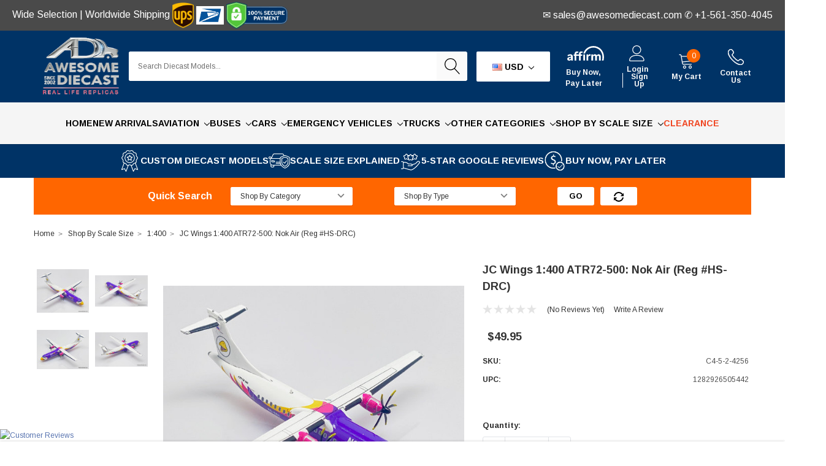

--- FILE ---
content_type: text/html; charset=UTF-8
request_url: https://www.awesomediecast.com/jc-wings-1-400-atr72-500-nok-air-reg-hs-drc/
body_size: 68715
content:
<!DOCTYPE html>
<html class="no-js" lang="en">
    <head>
        <title>JC Wings 1:400 ATR72-500: Nok Air (Reg #HS-DRC)</title>
        <link rel="dns-prefetch preconnect" href="https://cdn11.bigcommerce.com/s-r64qabfj" crossorigin><link rel="dns-prefetch preconnect" href="https://fonts.googleapis.com/" crossorigin><link rel="dns-prefetch preconnect" href="https://fonts.gstatic.com/" crossorigin>
        <meta property="product:price:amount" content="49.95" /><meta property="product:price:currency" content="USD" /><meta property="og:url" content="https://www.awesomediecast.com/jc-wings-1-400-atr72-500-nok-air-reg-hs-drc/" /><meta property="og:site_name" content="Awesome Diecast" /><meta name="keywords" content="JC Wings, 1:400, ATR72-500,: Nok Air, (Reg #HS-DRC,)"><meta name="description" content="JC Wings 1:400 ATR72-500: Nok Air (Reg #HS-DRC)"><link rel='canonical' href='https://www.awesomediecast.com/jc-wings-1-400-atr72-500-nok-air-reg-hs-drc/' /><meta name='platform' content='bigcommerce.stencil' /><meta property="og:type" content="product" />
<meta property="og:title" content="JC Wings 1:400 ATR72-500: Nok Air (Reg #HS-DRC)" />
<meta property="og:description" content="JC Wings 1:400 ATR72-500: Nok Air (Reg #HS-DRC)" />
<meta property="og:image" content="https://cdn11.bigcommerce.com/s-r64qabfj/products/27096/images/54818/Fullscreen_capture_9272023_32504_PM__20851.1695843167.380.500.jpg?c=2" />
<meta property="og:availability" content="instock" />
<meta property="pinterest:richpins" content="enabled" />
        
         
        <link href="https://cdn11.bigcommerce.com/s-r64qabfj/product_images/ad-logo-favicon2.png?t=1510854407" rel="shortcut icon">
        <meta http-equiv="Content-Type" content="text/html; charset=utf-8"/>
        <meta name="theme-color" content="#323232">
        <meta name="viewport" content="width=device-width, initial-scale=1.0">
        
        <!-- Facebook Meta Tags -->
        <meta property="og:url" content="https://www.awesomediecast.com/">
        <meta property="og:type" content="website">
        <meta property="og:title" content="Awesome Diecast - Diecast Model Replica Cars, Trucks, Buses and More">
        <meta property="og:description" content="Discover an incredible collection of realistic custom diecast scale model vehicles like cars, trucks, and more at Awesome Diecast. Start your collection journey today!">
        <meta property="og:image" content="https://cdn11.bigcommerce.com/s-r64qabfj/images/stencil/original/image-manager/new-200x200.png?t=1713763215">

        <!-- Twitter Meta Tags -->
        <meta name="twitter:card" content="summary_large_image">
        <meta property="twitter:domain" content="awesomediecast.com">
        <meta property="twitter:url" content="https://www.awesomediecast.com/">
        <meta name="twitter:title" content="Awesome Diecast - Diecast Model Replica Cars, Trucks, Buses and More">
        <meta name="twitter:description" content="Discover an incredible collection of realistic custom diecast scale model vehicles like cars, trucks, and more at Awesome Diecast. Start your collection journey today!">
        <meta name="twitter:image" content="https://cdn11.bigcommerce.com/s-r64qabfj/images/stencil/original/image-manager/new-200x200.png?t=1713763215">
        <script>
            // Change document class from no-js to js so we can detect this in css
            document.documentElement.className = document.documentElement.className.replace('no-js', 'js');
        </script>



        <!--  /* Affirm Js */
        <script src="https://cdn.minibc.com/bootstrap/5f5fb90f3b075.js" defer></script>
        -->
        
        <script id="pixel-script-poptin" src="https://cdn.popt.in/pixel.js?id=5ce662cafb1b7"></script>
        
        <script src="https://apps.elfsight.com/p/platform.js" defer></script>

        <link data-stencil-stylesheet href="https://cdn11.bigcommerce.com/s-r64qabfj/stencil/5c4ce5f0-1230-013b-4c34-3a1e408134e5/e/75c88670-92cd-013e-4bc4-329b3c1b61fd/css/theme-cc2c6080-8bca-013e-8bfa-768526b69111.css" rel="stylesheet">
        <!-- Start Tracking Code for analytics_facebook -->

<script>
!function(f,b,e,v,n,t,s){if(f.fbq)return;n=f.fbq=function(){n.callMethod?n.callMethod.apply(n,arguments):n.queue.push(arguments)};if(!f._fbq)f._fbq=n;n.push=n;n.loaded=!0;n.version='2.0';n.queue=[];t=b.createElement(e);t.async=!0;t.src=v;s=b.getElementsByTagName(e)[0];s.parentNode.insertBefore(t,s)}(window,document,'script','https://connect.facebook.net/en_US/fbevents.js');

fbq('set', 'autoConfig', 'false', '456640771203696');
fbq('dataProcessingOptions', ['LDU'], 0, 0);
fbq('init', '456640771203696', {"external_id":"1cb47947-cc13-447d-8f9d-8f83de986d31"});
fbq('set', 'agent', 'bigcommerce', '456640771203696');

function trackEvents() {
    var pathName = window.location.pathname;

    fbq('track', 'PageView', {}, "");

    // Search events start -- only fire if the shopper lands on the /search.php page
    if (pathName.indexOf('/search.php') === 0 && getUrlParameter('search_query')) {
        fbq('track', 'Search', {
            content_type: 'product_group',
            content_ids: [],
            search_string: getUrlParameter('search_query')
        });
    }
    // Search events end

    // Wishlist events start -- only fire if the shopper attempts to add an item to their wishlist
    if (pathName.indexOf('/wishlist.php') === 0 && getUrlParameter('added_product_id')) {
        fbq('track', 'AddToWishlist', {
            content_type: 'product_group',
            content_ids: []
        });
    }
    // Wishlist events end

    // Lead events start -- only fire if the shopper subscribes to newsletter
    if (pathName.indexOf('/subscribe.php') === 0 && getUrlParameter('result') === 'success') {
        fbq('track', 'Lead', {});
    }
    // Lead events end

    // Registration events start -- only fire if the shopper registers an account
    if (pathName.indexOf('/login.php') === 0 && getUrlParameter('action') === 'account_created') {
        fbq('track', 'CompleteRegistration', {}, "");
    }
    // Registration events end

    

    function getUrlParameter(name) {
        var cleanName = name.replace(/[\[]/, '\[').replace(/[\]]/, '\]');
        var regex = new RegExp('[\?&]' + cleanName + '=([^&#]*)');
        var results = regex.exec(window.location.search);
        return results === null ? '' : decodeURIComponent(results[1].replace(/\+/g, ' '));
    }
}

if (window.addEventListener) {
    window.addEventListener("load", trackEvents, false)
}
</script>
<noscript><img height="1" width="1" style="display:none" alt="null" src="https://www.facebook.com/tr?id=456640771203696&ev=PageView&noscript=1&a=plbigcommerce1.2&eid="/></noscript>

<!-- End Tracking Code for analytics_facebook -->

<!-- Start Tracking Code for analytics_googleanalytics -->

<!-- Global site tag (gtag.js) - Google Analytics -->
<script async src="https://www.googletagmanager.com/gtag/js?id=G-EL4P65SBV9"></script>
<script>
  window.dataLayer = window.dataLayer || [];
  function gtag(){dataLayer.push(arguments);}
  gtag('js', new Date());

  gtag('config', 'G-EL4P65SBV9');
</script>

<!-- Global site tag (gtag.js) - Google Analytics -->
<script async src="https://www.googletagmanager.com/gtag/js?id=UA-156105935-1"></script>
<script>
  window.dataLayer = window.dataLayer || [];
  function gtag(){dataLayer.push(arguments);}
  gtag('js', new Date());

  gtag('config', 'UA-156105935-1');
</script>


<!-- End Tracking Code for analytics_googleanalytics -->

<!-- Start Tracking Code for analytics_googleanalytics4 -->

<script data-cfasync="false" src="https://cdn11.bigcommerce.com/shared/js/google_analytics4_bodl_subscribers-358423becf5d870b8b603a81de597c10f6bc7699.js" integrity="sha256-gtOfJ3Avc1pEE/hx6SKj/96cca7JvfqllWA9FTQJyfI=" crossorigin="anonymous"></script>
<script data-cfasync="false">
  (function () {
    window.dataLayer = window.dataLayer || [];

    function gtag(){
        dataLayer.push(arguments);
    }

    function initGA4(event) {
         function setupGtag() {
            function configureGtag() {
                gtag('js', new Date());
                gtag('set', 'developer_id.dMjk3Nj', true);
                gtag('config', 'G-EL4P65SBV9');
            }

            var script = document.createElement('script');

            script.src = 'https://www.googletagmanager.com/gtag/js?id=G-EL4P65SBV9';
            script.async = true;
            script.onload = configureGtag;

            document.head.appendChild(script);
        }

        setupGtag();

        if (typeof subscribeOnBodlEvents === 'function') {
            subscribeOnBodlEvents('G-EL4P65SBV9', false);
        }

        window.removeEventListener(event.type, initGA4);
    }

    

    var eventName = document.readyState === 'complete' ? 'consentScriptsLoaded' : 'DOMContentLoaded';
    window.addEventListener(eventName, initGA4, false);
  })()
</script>

<!-- End Tracking Code for analytics_googleanalytics4 -->

<!-- Start Tracking Code for analytics_siteverification -->

<!-- Google tag (gtag.js) -->
<script async src="https://www.googletagmanager.com/gtag/js?id=G-EL4P65SBV9"></script>
<script>
  window.dataLayer = window.dataLayer || [];
  function gtag(){dataLayer.push(arguments);}
  gtag('js', new Date());

  gtag('config', 'G-EL4P65SBV9');
</script>

<!-- End Tracking Code for analytics_siteverification -->

<!-- Start Tracking Code for analytics_visualwebsiteoptimizer -->

<!-- Hotjar Tracking Code for https://www.awesomediecast.com/ -->
<script>
    (function(h,o,t,j,a,r){
        h.hj=h.hj||function(){(h.hj.q=h.hj.q||[]).push(arguments)};
        h._hjSettings={hjid:3800420,hjsv:6};
        a=o.getElementsByTagName('head')[0];
        r=o.createElement('script');r.async=1;
        r.src=t+h._hjSettings.hjid+j+h._hjSettings.hjsv;
        a.appendChild(r);
    })(window,document,'https://static.hotjar.com/c/hotjar-','.js?sv=');
</script>

<!-- End Tracking Code for analytics_visualwebsiteoptimizer -->


<script type="text/javascript" src="https://checkout-sdk.bigcommerce.com/v1/loader.js" defer ></script>
<script src="https://www.google.com/recaptcha/api.js" async defer></script>
<script type="text/javascript">
var BCData = {"product_attributes":{"sku":"C4-5-2-4256","upc":"1282926505442","mpn":"4256","gtin":null,"weight":null,"base":true,"image":null,"price":{"without_tax":{"formatted":"$49.95","value":49.95,"currency":"USD"},"tax_label":"Tax"},"out_of_stock_behavior":"label_option","out_of_stock_message":"The product you&#039;re looking for is no longer available. &lt;br&gt;But Below are some Related products you might be interested in... ","available_modifier_values":[],"in_stock_attributes":[],"stock":null,"instock":true,"stock_message":null,"purchasable":true,"purchasing_message":null,"call_for_price_message":null}};
</script>
<script src='https://cdnjs.cloudflare.com/ajax/libs/jquery/2.2.4/jquery.min.js' ></script><script src='https://cdn.minibc.com/bootstrap/5f5fb90f3b075.js' ></script><script src='https://us1-search.doofinder.com/5/script/7e9c3c3590d7f7a87c32eb837a4b1e1a.js' ></script><script src='https://searchserverapi1.com/widgets/bigcommerce/init.js?api_key=7E5z9n5X4q' async ></script><!-- Global site tag (gtag.js) - Google Ads: 618056692 -->
<script async src="https://www.googletagmanager.com/gtag/js?id=AW-618056692"></script>
<script>
  window.dataLayer = window.dataLayer || [];
  function gtag(){dataLayer.push(arguments);}
  gtag('js', new Date());

  gtag('config', 'AW-618056692');
</script>

<!-- Event snippet for Purchase conversion page -->
<script>
  gtag('event', 'conversion', {
      'send_to': 'AW-618056692/0ajnCP_cyusCEPSX26YC',
      'transaction_id': ''
  });
</script>
<!-- Google Tag Manager -->
<script>(function(w,d,s,l,i){w[l]=w[l]||[];w[l].push({'gtm.start':
new Date().getTime(),event:'gtm.js'});var f=d.getElementsByTagName(s)[0],
j=d.createElement(s),dl=l!='dataLayer'?'&l='+l:'';j.async=true;j.src=
'https://www.googletagmanager.com/gtm.js?id='+i+dl;f.parentNode.insertBefore(j,f);
})(window,document,'script','dataLayer','GTM-T9M9V29');</script>
<!-- End Google Tag Manager --><script async src="https://www.googletagmanager.com/gtag/js?id=AW-618056692"></script>
<script>
  window.dataLayer = window.dataLayer || [];
  function gtag(){dataLayer.push(arguments);}
  gtag('js', new Date());

  gtag('config', 'AW-618056692');
 
      gtag('event', 'conversion', {
      'send_to': 'AW-618056692/zNY1COqeg-gYEPSX26YC',
      'value': 1.0,
      'currency': 'USD',
      'transaction_id': ''
  });
    
</script><!-- Global site tag (gtag.js) - Google Ads: AW-618056692 -->
<script async src="https://www.googletagmanager.com/gtag/js?id=AW-618056692"></script>
<script>
  window.dataLayer = window.dataLayer || [];
  function gtag(){dataLayer.push(arguments);}
  gtag('js', new Date());

  gtag('config', 'AW-618056692');
  gtag('set', 'developer_id.dMjk3Nj', true);
</script>
<!-- GA4 Code Start: View Product Content -->
<script>
  gtag('event', 'view_item', {
    send_to: 'AW-618056692',
    ecomm_pagetype: 'product',
    currency: 'USD',
    items: [{
      id: 'C4-5-2-4256',
      name: 'JC Wings 1:400 ATR72-500: Nok Air (Reg #HS-DRC)',
      quantity: 1,
      google_business_vertical: 'retail',
      currency: "USD",
      price: 49.95,
    }],
    value: 49.95,
  });
</script>
<!-- Google tag (gtag.js) -->
<script async src="https://www.googletagmanager.com/gtag/js?id=AW-618056692"></script>
<script>
  window.dataLayer = window.dataLayer || [];
  function gtag(){dataLayer.push(arguments);}
  gtag('js', new Date());

  gtag('config', 'AW-618056692');
</script>
<!-- Event snippet for BigCommerce Integration conversion page -->
<script>
  gtag('event', 'conversion', {
      'send_to': 'AW-618056692/wJruCIiFs_gYEPSX26YC',
      'value': 15.0,
      'currency': 'USD'
  });
</script>

<!-- TikTok Pixel Code Start: Initialization Script & Page Event -->
<script>
!function (w, d, t) {
  w.TiktokAnalyticsObject=t;var ttq=w[t]=w[t]||[];ttq.methods=["page","track","identify","instances","debug","on","off","once","ready","alias","group","enableCookie","disableCookie"],ttq.setAndDefer=function(t,e){t[e]=function(){t.push([e].concat(Array.prototype.slice.call(arguments,0)))}};for(var i=0;i<ttq.methods.length;i++)ttq.setAndDefer(ttq,ttq.methods[i]);ttq.instance=function(t){for(var e=ttq._i[t]||[],n=0;n<ttq.methods.length;n++)ttq.setAndDefer(e,ttq.methods[n]);return e},ttq.load=function(e,n){var i="https://analytics.tiktok.com/i18n/pixel/events.js";ttq._i=ttq._i||{},ttq._i[e]=[],ttq._i[e]._u=i,ttq._t=ttq._t||{},ttq._t[e]=+new Date,ttq._o=ttq._o||{},ttq._o[e]=n||{},ttq._partner=ttq._partner||"BigCommerce";var o=document.createElement("script");o.type="text/javascript",o.async=!0,o.src=i+"?sdkid="+e+"&lib="+t;var a=document.getElementsByTagName("script")[0];a.parentNode.insertBefore(o,a)};

  ttq.load('CPQR1MRC77U1NG7K32J0');
  ttq.page();
}(window, document, 'ttq');

if (typeof BODL === 'undefined') {
  // https://developer.bigcommerce.com/theme-objects/breadcrumbs
  
  // https://developer.bigcommerce.com/theme-objects/brand
  
  // https://developer.bigcommerce.com/theme-objects/category
  
  
  // https://developer.bigcommerce.com/theme-objects/product
  
  
  
  
  
  
  
  // https://developer.bigcommerce.com/theme-objects/products
  
  // https://developer.bigcommerce.com/theme-objects/product_results
  
  // https://developer.bigcommerce.com/theme-objects/order
  
  // https://developer.bigcommerce.com/theme-objects/wishlist
  
  // https://developer.bigcommerce.com/theme-objects/wishlist
  
  // https://developer.bigcommerce.com/theme-objects/cart
  // (Fetching selective cart data to prevent additional payment button object html from causing JS parse error)
  
  
  
  // https://developer.bigcommerce.com/theme-objects/customer
  var BODL = JSON.parse("{\"breadcrumbs\":[{\"url\":\"https://www.awesomediecast.com/\",\"name\":\"Home\"},{\"url\":\"https://www.awesomediecast.com/shop-by-scale-size/\",\"name\":\"Shop By Scale Size\"},{\"url\":\"https://www.awesomediecast.com/1-400/\",\"name\":\"1:400\"},{\"url\":\"https://www.awesomediecast.com/jc-wings-1-400-atr72-500-nok-air-reg-hs-drc/\",\"name\":\"JC Wings 1:400 ATR72-500: Nok Air (Reg #HS-DRC)\"}],\"productId\":27096,\"skuId\":\"C4-5-2-4256\",\"productTitle\":\"JC Wings 1:400 ATR72-500: Nok Air (Reg #HS-DRC)\",\"productCurrencyWithoutTax\":\"USD\",\"productPriceWithoutTax\":49.95,\"products\":{\"new\":[{\"id\":33436,\"sku\":\"F2-3-1-125S\",\"name\":\"1966 Ford GT40 MKII F85, Silver 1:18 Diecast Model Car by Acme\",\"url\":\"https://www.awesomediecast.com/1966-ford-gt40-mkii-f85-silver-1-18-diecast-model-car-by-acme/\",\"availability\":\"\",\"rating\":0,\"brand\":{\"name\":\"Acme\"},\"category\":[\"New Arrivals\",\"Cars\",\"Cars/Scales\",\"Cars/Scales/1:18\",\"Cars/Coupes\",\"Cars/Racing Cars\",\"Cars/Retro + Muscle [1950s- 1970s]\",\"Cars/Sports Cars\",\"Shop By Scale Size\",\"Shop By Scale Size/1:18\"],\"summary\":\"Back in 1962, Henry Ford II was frustrated that The Ford Motor Company's reputation for high performance engineering was suffering. To win at Le Mans Ford needed a mid-engine, 200-plus-mph race car...\",\"image\":{\"data\":\"https://cdn11.bigcommerce.com/s-r64qabfj/images/stencil/{:size}/products/33436/77768/Fullscreen_capture_1192026_115335_AM__15740.1768842114.jpg?c=2\",\"alt\":\"1966 Ford GT40 MKII F85, Silver 1:18 Diecast Model Car by Acme\"},\"images\":[{\"data\":\"https://cdn11.bigcommerce.com/s-r64qabfj/images/stencil/{:size}/products/33436/77768/Fullscreen_capture_1192026_115335_AM__15740.1768842114.jpg?c=2\",\"alt\":\"1966 Ford GT40 MKII F85, Silver 1:18 Diecast Model Car by Acme\"},{\"data\":\"https://cdn11.bigcommerce.com/s-r64qabfj/images/stencil/{:size}/products/33436/77770/Fullscreen_capture_1192026_115416_AM__00651.1768842115.jpg?c=2\",\"alt\":\"1966 Ford GT40 MKII F85, Silver 1:18 Diecast Model Car by Acme\"},{\"data\":\"https://cdn11.bigcommerce.com/s-r64qabfj/images/stencil/{:size}/products/33436/77769/Fullscreen_capture_1192026_115612_AM__20154.1768842115.jpg?c=2\",\"alt\":\"1966 Ford GT40 MKII F85, Silver 1:18 Diecast Model Car by Acme\"},{\"data\":\"https://cdn11.bigcommerce.com/s-r64qabfj/images/stencil/{:size}/products/33436/77773/Fullscreen_capture_1192026_115445_AM__60659.1768842115.jpg?c=2\",\"alt\":\"1966 Ford GT40 MKII F85, Silver 1:18 Diecast Model Car by Acme\"},{\"data\":\"https://cdn11.bigcommerce.com/s-r64qabfj/images/stencil/{:size}/products/33436/77772/Fullscreen_capture_1192026_115541_AM__38930.1768842115.jpg?c=2\",\"alt\":\"1966 Ford GT40 MKII F85, Silver 1:18 Diecast Model Car by Acme\"}],\"date_added\":\"19th Jan 2026\",\"pre_order\":false,\"show_cart_action\":true,\"has_options\":false,\"stock_level\":null,\"low_stock_level\":null,\"qty_in_cart\":0,\"custom_fields\":null,\"num_reviews\":0,\"weight\":{\"formatted\":\"4.00 LBS\",\"value\":4},\"demo\":false,\"add_to_cart_url\":\"https://www.awesomediecast.com/cart.php?action=add&product_id=33436\",\"price\":{\"without_tax\":{\"currency\":\"USD\",\"formatted\":\"$79.95\",\"value\":79.95},\"tax_label\":\"Tax\"},\"add_to_wishlist_url\":\"/wishlist.php?action=add&product_id=33436\"},{\"id\":33435,\"sku\":\"F3-5-3-8003\",\"name\":\"1964 Shelby Cobra Daytona Coupe #15 (Dan Gurney For President), Viking Blue 1:18 Diecast Model Car by Acme\",\"url\":\"https://www.awesomediecast.com/1964-shelby-cobra-daytona-coupe-15-dan-gurney-for-president-viking-blue-1-18-diecast-model-car-by-acme/\",\"availability\":\"\",\"rating\":0,\"brand\":{\"name\":\"Shelby Collectibles\"},\"category\":[\"New Arrivals\",\"Cars\",\"Cars/Scales\",\"Cars/Scales/1:18\",\"Cars/Coupes\",\"Cars/Racing Cars\",\"Cars/Retro + Muscle [1950s- 1970s]\",\"Cars/Sports Cars\",\"Shop By Scale Size\",\"Shop By Scale Size/1:18\"],\"summary\":\"The 12 Hours of Reims too place in July 1964. Dan Gurney and Bob Bondurant were at the wheel as they had been during the historic winning effort at Le Mans. Gurney set the fastest GT qualifying time...\",\"image\":{\"data\":\"https://cdn11.bigcommerce.com/s-r64qabfj/images/stencil/{:size}/products/33435/77764/Fullscreen_capture_1192026_113421_AM__09795.1768841420.jpg?c=2\",\"alt\":\"1964 Shelby Cobra Daytona Coupe #15 (Dan Gurney For President), Viking Blue 1:18 Diecast Model Car by Acme\"},\"images\":[{\"data\":\"https://cdn11.bigcommerce.com/s-r64qabfj/images/stencil/{:size}/products/33435/77764/Fullscreen_capture_1192026_113421_AM__09795.1768841420.jpg?c=2\",\"alt\":\"1964 Shelby Cobra Daytona Coupe #15 (Dan Gurney For President), Viking Blue 1:18 Diecast Model Car by Acme\"},{\"data\":\"https://cdn11.bigcommerce.com/s-r64qabfj/images/stencil/{:size}/products/33435/77767/Fullscreen_capture_1192026_113508_AM__38185.1768841420.jpg?c=2\",\"alt\":\"1964 Shelby Cobra Daytona Coupe #15 (Dan Gurney For President), Viking Blue 1:18 Diecast Model Car by Acme\"},{\"data\":\"https://cdn11.bigcommerce.com/s-r64qabfj/images/stencil/{:size}/products/33435/77765/Fullscreen_capture_1192026_114015_AM__43503.1768841420.jpg?c=2\",\"alt\":\"1964 Shelby Cobra Daytona Coupe #15 (Dan Gurney For President), Viking Blue 1:18 Diecast Model Car by Acme\"},{\"data\":\"https://cdn11.bigcommerce.com/s-r64qabfj/images/stencil/{:size}/products/33435/77763/Fullscreen_capture_1192026_113542_AM__25600.1768841420.jpg?c=2\",\"alt\":\"1964 Shelby Cobra Daytona Coupe #15 (Dan Gurney For President), Viking Blue 1:18 Diecast Model Car by Acme\"},{\"data\":\"https://cdn11.bigcommerce.com/s-r64qabfj/images/stencil/{:size}/products/33435/77766/Fullscreen_capture_1192026_113613_AM__76923.1768841420.jpg?c=2\",\"alt\":\"1964 Shelby Cobra Daytona Coupe #15 (Dan Gurney For President), Viking Blue 1:18 Diecast Model Car by Acme\"}],\"date_added\":\"19th Jan 2026\",\"pre_order\":false,\"show_cart_action\":true,\"has_options\":false,\"stock_level\":null,\"low_stock_level\":null,\"qty_in_cart\":0,\"custom_fields\":null,\"num_reviews\":0,\"weight\":{\"formatted\":\"4.00 LBS\",\"value\":4},\"demo\":false,\"add_to_cart_url\":\"https://www.awesomediecast.com/cart.php?action=add&product_id=33435\",\"price\":{\"without_tax\":{\"currency\":\"USD\",\"formatted\":\"$79.95\",\"value\":79.95},\"tax_label\":\"Tax\"},\"add_to_wishlist_url\":\"/wishlist.php?action=add&product_id=33435\"},{\"id\":33434,\"sku\":\"CaseJ-3-8730\",\"name\":\"2025 Porsche 911 GT3 (992), Grand Prix White 1:64 Diecast Model Car by Para64\",\"url\":\"https://www.awesomediecast.com/2025-porsche-911-gt3-992-grand-prix-white-1-64-diecast-model-car-by-para64/\",\"availability\":\"\",\"rating\":0,\"brand\":{\"name\":\"Para64\"},\"category\":[\"Cars\",\"New Arrivals\",\"Cars/Scales\",\"Cars/Scales/1:64\",\"Cars/Contemporary [1980s- 2000s]\",\"Cars/Coupes\",\"Cars/Sports Cars\",\"Shop By Scale Size\",\"Shop By Scale Size/1:64\"],\"summary\":\"This model comes mounted on a stand in an acrylic display case\",\"image\":{\"data\":\"https://cdn11.bigcommerce.com/s-r64qabfj/images/stencil/{:size}/products/33434/77761/Fullscreen_capture_1192026_111244_AM__76138.1768839621.jpg?c=2\",\"alt\":\"2025 Porsche 911 GT3 (992), Grand Prix White 1:64 Diecast Model Car by Para64\"},\"images\":[{\"data\":\"https://cdn11.bigcommerce.com/s-r64qabfj/images/stencil/{:size}/products/33434/77761/Fullscreen_capture_1192026_111244_AM__76138.1768839621.jpg?c=2\",\"alt\":\"2025 Porsche 911 GT3 (992), Grand Prix White 1:64 Diecast Model Car by Para64\"},{\"data\":\"https://cdn11.bigcommerce.com/s-r64qabfj/images/stencil/{:size}/products/33434/77762/Fullscreen_capture_1192026_111314_AM__93044.1768839621.jpg?c=2\",\"alt\":\"2025 Porsche 911 GT3 (992), Grand Prix White 1:64 Diecast Model Car by Para64\"}],\"date_added\":\"19th Jan 2026\",\"pre_order\":false,\"show_cart_action\":true,\"has_options\":false,\"stock_level\":null,\"low_stock_level\":null,\"qty_in_cart\":0,\"custom_fields\":null,\"num_reviews\":0,\"weight\":{\"formatted\":\"1.00 LBS\",\"value\":1},\"demo\":false,\"add_to_cart_url\":\"https://www.awesomediecast.com/cart.php?action=add&product_id=33434\",\"price\":{\"without_tax\":{\"currency\":\"USD\",\"formatted\":\"$24.95\",\"value\":24.95},\"tax_label\":\"Tax\"},\"add_to_wishlist_url\":\"/wishlist.php?action=add&product_id=33434\"},{\"id\":33433,\"sku\":\"CaseJ-2-5890\",\"name\":\"2025 Honda Civic Type R FL5 Ultimate Edition, White 1:64 Diecast Model Car by Para64\",\"url\":\"https://www.awesomediecast.com/2025-honda-civic-type-r-fl5-ultimate-edition-white-1-64-diecast-model-car-by-para64/\",\"availability\":\"\",\"rating\":0,\"brand\":{\"name\":\"Para64\"},\"category\":[\"New Arrivals\",\"Cars\",\"Cars/Scales\",\"Cars/Scales/1:64\",\"Cars/Contemporary [1980s- 2000s]\",\"Cars/JDM\",\"Cars/Coupes\",\"Cars/Sports Cars\",\"Shop By Scale Size\",\"Shop By Scale Size/1:64\"],\"summary\":\"This model comes mounted on a stand in an acrylic display case\",\"image\":{\"data\":\"https://cdn11.bigcommerce.com/s-r64qabfj/images/stencil/{:size}/products/33433/77760/Fullscreen_capture_1192026_105704_AM__63782.1768839122.jpg?c=2\",\"alt\":\"2025 Honda Civic Type R FL5 Ultimate Edition, White 1:64 Diecast Model Car by Para64\"},\"images\":[{\"data\":\"https://cdn11.bigcommerce.com/s-r64qabfj/images/stencil/{:size}/products/33433/77760/Fullscreen_capture_1192026_105704_AM__63782.1768839122.jpg?c=2\",\"alt\":\"2025 Honda Civic Type R FL5 Ultimate Edition, White 1:64 Diecast Model Car by Para64\"},{\"data\":\"https://cdn11.bigcommerce.com/s-r64qabfj/images/stencil/{:size}/products/33433/77758/Fullscreen_capture_1192026_105735_AM__68830.1768839122.jpg?c=2\",\"alt\":\"2025 Honda Civic Type R FL5 Ultimate Edition, White 1:64 Diecast Model Car by Para64\"},{\"data\":\"https://cdn11.bigcommerce.com/s-r64qabfj/images/stencil/{:size}/products/33433/77759/Fullscreen_capture_1192026_105802_AM__84283.1768839122.jpg?c=2\",\"alt\":\"2025 Honda Civic Type R FL5 Ultimate Edition, White 1:64 Diecast Model Car by Para64\"}],\"date_added\":\"19th Jan 2026\",\"pre_order\":false,\"show_cart_action\":true,\"has_options\":false,\"stock_level\":null,\"low_stock_level\":null,\"qty_in_cart\":0,\"custom_fields\":null,\"num_reviews\":0,\"weight\":{\"formatted\":\"1.00 LBS\",\"value\":1},\"demo\":false,\"add_to_cart_url\":\"https://www.awesomediecast.com/cart.php?action=add&product_id=33433\",\"price\":{\"without_tax\":{\"currency\":\"USD\",\"formatted\":\"$24.95\",\"value\":24.95},\"tax_label\":\"Tax\"},\"add_to_wishlist_url\":\"/wishlist.php?action=add&product_id=33433\"},{\"id\":33432,\"sku\":\"D5-5-3-2306\",\"name\":\"BMW R 1200 RT Motor Cycle: California Highway Patrol 1:18 Diecast Model Motor Cycle by Maisto\",\"url\":\"https://www.awesomediecast.com/bmw-r-1200-rt-motor-cycle-california-highway-patrol-1-18-diecast-model-motor-cycle-by-maisto/\",\"availability\":\"\",\"rating\":0,\"brand\":{\"name\":\"Maisto\"},\"category\":[\"New Arrivals\",\"Other Categories\",\"Other Categories/Motorcycles \",\"Shop By Scale Size\",\"Shop By Scale Size/1:18\"],\"summary\":\"This model comes mounted on a stand\",\"image\":{\"data\":\"https://cdn11.bigcommerce.com/s-r64qabfj/images/stencil/{:size}/products/33432/77757/Fullscreen_capture_1192026_103712_AM__16988.1768837880.jpg?c=2\",\"alt\":\"BMW R 1200 RT Motor Cycle: California Highway Patrol 1:18 Diecast Model Motor Cycle by Maisto\"},\"images\":[{\"data\":\"https://cdn11.bigcommerce.com/s-r64qabfj/images/stencil/{:size}/products/33432/77757/Fullscreen_capture_1192026_103712_AM__16988.1768837880.jpg?c=2\",\"alt\":\"BMW R 1200 RT Motor Cycle: California Highway Patrol 1:18 Diecast Model Motor Cycle by Maisto\"}],\"date_added\":\"19th Jan 2026\",\"pre_order\":false,\"show_cart_action\":true,\"has_options\":false,\"stock_level\":null,\"low_stock_level\":null,\"qty_in_cart\":0,\"custom_fields\":null,\"num_reviews\":0,\"weight\":{\"formatted\":\"1.00 LBS\",\"value\":1},\"demo\":false,\"add_to_cart_url\":\"https://www.awesomediecast.com/cart.php?action=add&product_id=33432\",\"price\":{\"without_tax\":{\"currency\":\"USD\",\"formatted\":\"$14.95\",\"value\":14.95},\"tax_label\":\"Tax\"},\"add_to_wishlist_url\":\"/wishlist.php?action=add&product_id=33432\"},{\"id\":33431,\"sku\":\"Case1-2-4060\",\"name\":\"Porsche 993 Widebody, Yellow w/Extra Wheels & Spoiler 1:64 Diecast Model Car by CM Model\",\"url\":\"https://www.awesomediecast.com/porsche-993-widebody-yellow-w-extra-wheels-spoiler-1-64-diecast-model-car-by-cm-model/\",\"availability\":\"\",\"rating\":0,\"brand\":{\"name\":\"CM Model\"},\"category\":[\"New Arrivals\",\"Cars\",\"Cars/Scales\",\"Cars/Scales/1:64\",\"Cars/Contemporary [1980s- 2000s]\",\"Cars/Coupes\",\"Cars/Sports Cars\",\"Shop By Scale Size\",\"Shop By Scale Size/1:64\"],\"summary\":\"This model comes mounted on a stand in an acrylic display case\\nThis model comes with interchangable wheels and spoiler\",\"image\":{\"data\":\"https://cdn11.bigcommerce.com/s-r64qabfj/images/stencil/{:size}/products/33431/77756/Fullscreen_capture_1192026_93859_AM__29381.1768835997.jpg?c=2\",\"alt\":\"Porsche 993 Widebody, Yellow w/Extra Wheels & Spoiler 1:64 Diecast Model Car by CM Model\"},\"images\":[{\"data\":\"https://cdn11.bigcommerce.com/s-r64qabfj/images/stencil/{:size}/products/33431/77756/Fullscreen_capture_1192026_93859_AM__29381.1768835997.jpg?c=2\",\"alt\":\"Porsche 993 Widebody, Yellow w/Extra Wheels & Spoiler 1:64 Diecast Model Car by CM Model\"},{\"data\":\"https://cdn11.bigcommerce.com/s-r64qabfj/images/stencil/{:size}/products/33431/77754/Fullscreen_capture_1192026_93436_AM__41792.1768835997.jpg?c=2\",\"alt\":\"Porsche 993 Widebody, Yellow w/Extra Wheels & Spoiler 1:64 Diecast Model Car by CM Model\"},{\"data\":\"https://cdn11.bigcommerce.com/s-r64qabfj/images/stencil/{:size}/products/33431/77755/Fullscreen_capture_1192026_93621_AM__93722.1768835997.jpg?c=2\",\"alt\":\"Porsche 993 Widebody, Yellow w/Extra Wheels & Spoiler 1:64 Diecast Model Car by CM Model\"}],\"date_added\":\"19th Jan 2026\",\"pre_order\":false,\"show_cart_action\":true,\"has_options\":false,\"stock_level\":null,\"low_stock_level\":null,\"qty_in_cart\":0,\"custom_fields\":null,\"num_reviews\":0,\"weight\":{\"formatted\":\"1.00 LBS\",\"value\":1},\"demo\":false,\"add_to_cart_url\":\"https://www.awesomediecast.com/cart.php?action=add&product_id=33431\",\"price\":{\"without_tax\":{\"currency\":\"USD\",\"formatted\":\"$34.95\",\"value\":34.95},\"tax_label\":\"Tax\"},\"add_to_wishlist_url\":\"/wishlist.php?action=add&product_id=33431\"},{\"id\":33430,\"sku\":\"E2-2-2-TR222\",\"name\":\"1978 Ford LTL 9000 Sleeper Tractor, Metallic Gray/Custom 1:43 Diecast Model Truck by IXO\",\"url\":\"https://www.awesomediecast.com/1978-ford-ltl-9000-sleeper-tractor-metallic-gray-custom-1-43-diecast-model-truck-by-ixo/\",\"availability\":\"\",\"rating\":0,\"brand\":{\"name\":\"IXO America\"},\"category\":[\"New Arrivals\",\"Trucks\",\"Trucks/Scales\",\"Trucks/Scales/1:43\",\"Trucks/Tractors\",\"Shop By Scale Size\",\"Shop By Scale Size/1:43\"],\"summary\":\"The model is mounted on a base in an acrylic display case\",\"image\":{\"data\":\"https://cdn11.bigcommerce.com/s-r64qabfj/images/stencil/{:size}/products/33430/77749/Fullscreen_capture_1162026_112301_AM__41064.1768582454.jpg?c=2\",\"alt\":\"1978 Ford LTL 9000 Sleeper Tractor, Metallic Gray/Custom 1:43 Diecast Model Truck by IXO\"},\"images\":[{\"data\":\"https://cdn11.bigcommerce.com/s-r64qabfj/images/stencil/{:size}/products/33430/77749/Fullscreen_capture_1162026_112301_AM__41064.1768582454.jpg?c=2\",\"alt\":\"1978 Ford LTL 9000 Sleeper Tractor, Metallic Gray/Custom 1:43 Diecast Model Truck by IXO\"},{\"data\":\"https://cdn11.bigcommerce.com/s-r64qabfj/images/stencil/{:size}/products/33430/77748/Fullscreen_capture_1162026_112337_AM__92181.1768582454.jpg?c=2\",\"alt\":\"1978 Ford LTL 9000 Sleeper Tractor, Metallic Gray/Custom 1:43 Diecast Model Truck by IXO\"}],\"date_added\":\"16th Jan 2026\",\"pre_order\":false,\"show_cart_action\":true,\"has_options\":false,\"stock_level\":null,\"low_stock_level\":null,\"qty_in_cart\":0,\"custom_fields\":null,\"num_reviews\":0,\"weight\":{\"formatted\":\"2.00 LBS\",\"value\":2},\"demo\":false,\"add_to_cart_url\":\"https://www.awesomediecast.com/cart.php?action=add&product_id=33430\",\"price\":{\"without_tax\":{\"currency\":\"USD\",\"formatted\":\"$44.95\",\"value\":44.95},\"tax_label\":\"Tax\"},\"add_to_wishlist_url\":\"/wishlist.php?action=add&product_id=33430\"},{\"id\":33429,\"sku\":\"E1-2-3-TR009\",\"name\":\"Ford COE 9000 Sleeper Tractor, Brown/Tan 1:64 Diecast Model Truck by IXO\",\"url\":\"https://www.awesomediecast.com/ford-coe-9000-sleeper-tractor-brown-tan-1-64-diecast-model-truck-by-ixo/\",\"availability\":\"\",\"rating\":0,\"brand\":{\"name\":\"IXO America\"},\"category\":[\"New Arrivals\",\"Trucks\",\"Trucks/Scales\",\"Trucks/Scales/1:64\",\"Trucks/Tractors\",\"Shop By Scale Size\",\"Shop By Scale Size/1:64\"],\"summary\":\"The model is mounted on a base in an acrylic display case\",\"image\":{\"data\":\"https://cdn11.bigcommerce.com/s-r64qabfj/images/stencil/{:size}/products/33429/77734/Fullscreen_capture_1152026_40949_PM__85248.1768512090.jpg?c=2\",\"alt\":\"Ford COE 9000 Sleeper Tractor, Brown/Tan 1:64 Diecast Model Truck by IXO\"},\"images\":[{\"data\":\"https://cdn11.bigcommerce.com/s-r64qabfj/images/stencil/{:size}/products/33429/77734/Fullscreen_capture_1152026_40949_PM__85248.1768512090.jpg?c=2\",\"alt\":\"Ford COE 9000 Sleeper Tractor, Brown/Tan 1:64 Diecast Model Truck by IXO\"},{\"data\":\"https://cdn11.bigcommerce.com/s-r64qabfj/images/stencil/{:size}/products/33429/77733/Fullscreen_capture_1152026_41031_PM__19733.1768512090.jpg?c=2\",\"alt\":\"Ford COE 9000 Sleeper Tractor, Brown/Tan 1:64 Diecast Model Truck by IXO\"}],\"date_added\":\"15th Jan 2026\",\"pre_order\":false,\"show_cart_action\":true,\"has_options\":false,\"stock_level\":null,\"low_stock_level\":null,\"qty_in_cart\":0,\"custom_fields\":null,\"num_reviews\":0,\"weight\":{\"formatted\":\"1.00 LBS\",\"value\":1},\"demo\":false,\"add_to_cart_url\":\"https://www.awesomediecast.com/cart.php?action=add&product_id=33429\",\"price\":{\"without_tax\":{\"currency\":\"USD\",\"formatted\":\"$34.95\",\"value\":34.95},\"tax_label\":\"Tax\"},\"add_to_wishlist_url\":\"/wishlist.php?action=add&product_id=33429\"},{\"id\":33423,\"sku\":\"E3-6-2-TR013B\",\"name\":\"2018 Freightliner Cascadia Hightop Sleeper Tractor, Metallic Red 1:64 Diecast Model Truck by IXO\",\"url\":\"https://www.awesomediecast.com/2018-freightliner-cascadia-hightop-sleeper-tractor-metallic-red-1-64-diecast-model-truck-by-ixo/\",\"availability\":\"\",\"rating\":0,\"brand\":{\"name\":\"IXO America\"},\"category\":[\"New Arrivals\",\"Trucks\",\"Trucks/Scales\",\"Trucks/Scales/1:64\",\"Trucks/Tractors\",\"Shop By Scale Size\",\"Shop By Scale Size/1:64\"],\"summary\":\"The model is mounted on a base in an acrylic display case\",\"image\":{\"data\":\"https://cdn11.bigcommerce.com/s-r64qabfj/images/stencil/{:size}/products/33423/77751/Fullscreen_capture_1162026_50503_PM__27198.1768601711.jpg?c=2\",\"alt\":\"2018 Freightliner Cascadia Hightop Sleeper Tractor, Metallic Red 1:64 Diecast Model Truck by IXO\"},\"images\":[{\"data\":\"https://cdn11.bigcommerce.com/s-r64qabfj/images/stencil/{:size}/products/33423/77751/Fullscreen_capture_1162026_50503_PM__27198.1768601711.jpg?c=2\",\"alt\":\"2018 Freightliner Cascadia Hightop Sleeper Tractor, Metallic Red 1:64 Diecast Model Truck by IXO\"},{\"data\":\"https://cdn11.bigcommerce.com/s-r64qabfj/images/stencil/{:size}/products/33423/77750/Fullscreen_capture_1162026_50548_PM__68404.1768601711.jpg?c=2\",\"alt\":\"2018 Freightliner Cascadia Hightop Sleeper Tractor, Metallic Red 1:64 Diecast Model Truck by IXO\"}],\"date_added\":\"15th Jan 2026\",\"pre_order\":false,\"show_cart_action\":true,\"has_options\":false,\"stock_level\":null,\"low_stock_level\":null,\"qty_in_cart\":0,\"custom_fields\":null,\"num_reviews\":0,\"weight\":{\"formatted\":\"1.00 LBS\",\"value\":1},\"demo\":false,\"add_to_cart_url\":\"https://www.awesomediecast.com/cart.php?action=add&product_id=33423\",\"price\":{\"without_tax\":{\"currency\":\"USD\",\"formatted\":\"$34.95\",\"value\":34.95},\"tax_label\":\"Tax\"},\"add_to_wishlist_url\":\"/wishlist.php?action=add&product_id=33423\"},{\"id\":33422,\"sku\":\"E4-5-4-TR013A\",\"name\":\"2018 Freightliner Cascadia Hightop Sleeper Tractor, White/Custom 1:64 Diecast Model Truck by IXO\",\"url\":\"https://www.awesomediecast.com/2018-freightliner-cascadia-hightop-sleeper-tractor-white-custom-1-64-diecast-model-truck-by-ixo/\",\"availability\":\"\",\"rating\":0,\"brand\":{\"name\":\"IXO America\"},\"category\":[\"New Arrivals\",\"Trucks\",\"Trucks/Scales\",\"Trucks/Scales/1:64\",\"Trucks/Tractors\"],\"summary\":\"The model is mounted on a base in an acrylic display case\",\"image\":{\"data\":\"https://cdn11.bigcommerce.com/s-r64qabfj/images/stencil/{:size}/products/33422/77746/Fullscreen_capture_1162026_101805_AM__64611.1768579533.jpg?c=2\",\"alt\":\"2018 Freightliner Cascadia Hightop Sleeper Tractor, White/Custom 1:64 Diecast Model Truck by IXO\"},\"images\":[{\"data\":\"https://cdn11.bigcommerce.com/s-r64qabfj/images/stencil/{:size}/products/33422/77746/Fullscreen_capture_1162026_101805_AM__64611.1768579533.jpg?c=2\",\"alt\":\"2018 Freightliner Cascadia Hightop Sleeper Tractor, White/Custom 1:64 Diecast Model Truck by IXO\"},{\"data\":\"https://cdn11.bigcommerce.com/s-r64qabfj/images/stencil/{:size}/products/33422/77747/Fullscreen_capture_1162026_101834_AM__50556.1768579533.jpg?c=2\",\"alt\":\"2018 Freightliner Cascadia Hightop Sleeper Tractor, White/Custom 1:64 Diecast Model Truck by IXO\"}],\"date_added\":\"15th Jan 2026\",\"pre_order\":false,\"show_cart_action\":true,\"has_options\":false,\"stock_level\":null,\"low_stock_level\":null,\"qty_in_cart\":0,\"custom_fields\":null,\"num_reviews\":0,\"weight\":{\"formatted\":\"1.00 LBS\",\"value\":1},\"demo\":false,\"add_to_cart_url\":\"https://www.awesomediecast.com/cart.php?action=add&product_id=33422\",\"price\":{\"without_tax\":{\"currency\":\"USD\",\"formatted\":\"$34.95\",\"value\":34.95},\"tax_label\":\"Tax\"},\"add_to_wishlist_url\":\"/wishlist.php?action=add&product_id=33422\"},{\"id\":33421,\"sku\":\"F6-5-1-TR037\",\"name\":\"2018 Kenworth T880 Wrecker, White/Custom 1:43 Diecast Model Truck by IXO\",\"url\":\"https://www.awesomediecast.com/2018-kenworth-t880-wrecker-white-custom-1-43-diecast-model-truck-by-ixo/\",\"availability\":\"\",\"rating\":0,\"brand\":{\"name\":\"IXO America\"},\"category\":[\"New Arrivals\",\"Trucks\",\"Trucks/Scales\",\"Trucks/Scales/1:43\",\"Trucks/Tow Trucks\",\"Shop By Scale Size\",\"Shop By Scale Size/1:43\"],\"summary\":\"\",\"image\":{\"data\":\"https://cdn11.bigcommerce.com/s-r64qabfj/images/stencil/{:size}/products/33421/77744/Fullscreen_capture_1152026_55003_PM__06665.1768520277.jpg?c=2\",\"alt\":\"2018 Kenworth T880 Wrecker, White/Custom 1:43 Diecast Model Truck by IXO\"},\"images\":[{\"data\":\"https://cdn11.bigcommerce.com/s-r64qabfj/images/stencil/{:size}/products/33421/77744/Fullscreen_capture_1152026_55003_PM__06665.1768520277.jpg?c=2\",\"alt\":\"2018 Kenworth T880 Wrecker, White/Custom 1:43 Diecast Model Truck by IXO\"},{\"data\":\"https://cdn11.bigcommerce.com/s-r64qabfj/images/stencil/{:size}/products/33421/77745/Fullscreen_capture_1152026_55044_PM__27155.1768520277.jpg?c=2\",\"alt\":\"2018 Kenworth T880 Wrecker, White/Custom 1:43 Diecast Model Truck by IXO\"}],\"date_added\":\"15th Jan 2026\",\"pre_order\":false,\"show_cart_action\":true,\"has_options\":false,\"stock_level\":null,\"low_stock_level\":null,\"qty_in_cart\":0,\"custom_fields\":null,\"num_reviews\":0,\"weight\":{\"formatted\":\"2.00 LBS\",\"value\":2},\"demo\":false,\"add_to_cart_url\":\"https://www.awesomediecast.com/cart.php?action=add&product_id=33421\",\"price\":{\"without_tax\":{\"currency\":\"USD\",\"formatted\":\"$69.95\",\"value\":69.95},\"tax_label\":\"Tax\"},\"add_to_wishlist_url\":\"/wishlist.php?action=add&product_id=33421\"},{\"id\":33420,\"sku\":\"I3-3-6-C010\",\"name\":\"1970 Buick GSX, Apollo White 1:43 Diecast Model Car by IXO\",\"url\":\"https://www.awesomediecast.com/1970-buick-gsx-apollo-white-1-43-diecast-model-car-by-ixo/\",\"availability\":\"\",\"rating\":0,\"brand\":{\"name\":\"IXO Models\"},\"category\":[\"New Arrivals\",\"Cars\",\"Cars/Scales\",\"Cars/Scales/1:43\",\"Cars/Coupes\",\"Cars/Retro + Muscle [1950s- 1970s]\",\"Cars/Sports Cars\",\"Shop By Scale Size\",\"Shop By Scale Size/1:43\"],\"summary\":\"The model is mounted on a base in an acrylic display case\",\"image\":{\"data\":\"https://cdn11.bigcommerce.com/s-r64qabfj/images/stencil/{:size}/products/33420/77743/Fullscreen_capture_1152026_50544_PM__23835.1768515294.jpg?c=2\",\"alt\":\"1970 Buick GSX, Apollo White 1:43 Diecast Model Car by IXO\"},\"images\":[{\"data\":\"https://cdn11.bigcommerce.com/s-r64qabfj/images/stencil/{:size}/products/33420/77743/Fullscreen_capture_1152026_50544_PM__23835.1768515294.jpg?c=2\",\"alt\":\"1970 Buick GSX, Apollo White 1:43 Diecast Model Car by IXO\"},{\"data\":\"https://cdn11.bigcommerce.com/s-r64qabfj/images/stencil/{:size}/products/33420/77742/Fullscreen_capture_1152026_50658_PM__71761.1768515294.jpg?c=2\",\"alt\":\"1970 Buick GSX, Apollo White 1:43 Diecast Model Car by IXO\"},{\"data\":\"https://cdn11.bigcommerce.com/s-r64qabfj/images/stencil/{:size}/products/33420/77741/Fullscreen_capture_1152026_50621_PM__94285.1768515294.jpg?c=2\",\"alt\":\"1970 Buick GSX, Apollo White 1:43 Diecast Model Car by IXO\"}],\"date_added\":\"15th Jan 2026\",\"pre_order\":false,\"show_cart_action\":true,\"has_options\":false,\"stock_level\":null,\"low_stock_level\":null,\"qty_in_cart\":0,\"custom_fields\":null,\"num_reviews\":0,\"weight\":{\"formatted\":\"1.00 LBS\",\"value\":1},\"demo\":false,\"add_to_cart_url\":\"https://www.awesomediecast.com/cart.php?action=add&product_id=33420\",\"price\":{\"without_tax\":{\"currency\":\"USD\",\"formatted\":\"$24.95\",\"value\":24.95},\"tax_label\":\"Tax\"},\"add_to_wishlist_url\":\"/wishlist.php?action=add&product_id=33420\"},{\"id\":33419,\"sku\":\"J1-4-5-8763\",\"name\":\"Porsche 997 Old & New, Metallic Gray 1:43 Diecast Model Car by IXO\",\"url\":\"https://www.awesomediecast.com/porsche-997-old-new-metallic-gray-1-43-diecast-model-car-by-ixo/\",\"availability\":\"\",\"rating\":0,\"brand\":{\"name\":\"IXO America\"},\"category\":[\"New Arrivals\",\"Cars\",\"Cars/Scales\",\"Cars/Scales/1:43\",\"Cars/Contemporary [1980s- 2000s]\",\"Cars/Coupes\",\"Cars/Sports Cars\",\"Shop By Scale Size\",\"Shop By Scale Size/1:43\"],\"summary\":\"The model is mounted on a base in an acrylic display case\",\"image\":{\"data\":\"https://cdn11.bigcommerce.com/s-r64qabfj/images/stencil/{:size}/products/33419/77740/Fullscreen_capture_1152026_44407_PM__74584.1768514200.jpg?c=2\",\"alt\":\"Porsche 997 Old & New, Metallic Gray 1:43 Diecast Model Car by IXO\"},\"images\":[{\"data\":\"https://cdn11.bigcommerce.com/s-r64qabfj/images/stencil/{:size}/products/33419/77740/Fullscreen_capture_1152026_44407_PM__74584.1768514200.jpg?c=2\",\"alt\":\"Porsche 997 Old & New, Metallic Gray 1:43 Diecast Model Car by IXO\"},{\"data\":\"https://cdn11.bigcommerce.com/s-r64qabfj/images/stencil/{:size}/products/33419/77739/Fullscreen_capture_1152026_44747_PM__03885.1768514200.jpg?c=2\",\"alt\":\"Porsche 997 Old & New, Metallic Gray 1:43 Diecast Model Car by IXO\"}],\"date_added\":\"15th Jan 2026\",\"pre_order\":false,\"show_cart_action\":true,\"has_options\":false,\"stock_level\":null,\"low_stock_level\":null,\"qty_in_cart\":0,\"custom_fields\":null,\"num_reviews\":0,\"weight\":{\"formatted\":\"1.00 LBS\",\"value\":1},\"demo\":false,\"add_to_cart_url\":\"https://www.awesomediecast.com/cart.php?action=add&product_id=33419\",\"price\":{\"without_tax\":{\"currency\":\"USD\",\"formatted\":\"$34.95\",\"value\":34.95},\"tax_label\":\"Tax\"},\"add_to_wishlist_url\":\"/wishlist.php?action=add&product_id=33419\"},{\"id\":33418,\"sku\":\"E6-4-2-TR002\",\"name\":\"1987 Freightliner FLA Tow Truck, Red & White 1:43 Diecast Model Truck by IXO\",\"url\":\"https://www.awesomediecast.com/1987-freightliner-fla-tow-truck-red-white-1-43-diecast-model-truck-by-ixo/\",\"availability\":\"\",\"rating\":0,\"brand\":{\"name\":\"IXO America\"},\"category\":[\"New Arrivals\",\"Trucks\",\"Trucks/Scales\",\"Trucks/Scales/1:43\",\"Trucks/Tow Trucks\",\"Shop By Scale Size\",\"Shop By Scale Size/1:43\"],\"summary\":\"\",\"image\":{\"data\":\"https://cdn11.bigcommerce.com/s-r64qabfj/images/stencil/{:size}/products/33418/77736/Fullscreen_capture_1152026_42616_PM__43368.1768513190.jpg?c=2\",\"alt\":\"1987 Freightliner FLA Tow Truck, Red & White 1:43 Diecast Model Truck by IXO\"},\"images\":[{\"data\":\"https://cdn11.bigcommerce.com/s-r64qabfj/images/stencil/{:size}/products/33418/77736/Fullscreen_capture_1152026_42616_PM__43368.1768513190.jpg?c=2\",\"alt\":\"1987 Freightliner FLA Tow Truck, Red & White 1:43 Diecast Model Truck by IXO\"},{\"data\":\"https://cdn11.bigcommerce.com/s-r64qabfj/images/stencil/{:size}/products/33418/77735/Fullscreen_capture_1152026_42808_PM__85312.1768513190.jpg?c=2\",\"alt\":\"1987 Freightliner FLA Tow Truck, Red & White 1:43 Diecast Model Truck by IXO\"},{\"data\":\"https://cdn11.bigcommerce.com/s-r64qabfj/images/stencil/{:size}/products/33418/77737/Fullscreen_capture_1152026_43403_PM__12794.1768513190.jpg?c=2\",\"alt\":\"1987 Freightliner FLA Tow Truck, Red & White 1:43 Diecast Model Truck by IXO\"},{\"data\":\"https://cdn11.bigcommerce.com/s-r64qabfj/images/stencil/{:size}/products/33418/77738/Fullscreen_capture_1152026_43431_PM__11532.1768513190.jpg?c=2\",\"alt\":\"1987 Freightliner FLA Tow Truck, Red & White 1:43 Diecast Model Truck by IXO\"}],\"date_added\":\"15th Jan 2026\",\"pre_order\":false,\"show_cart_action\":true,\"has_options\":false,\"stock_level\":null,\"low_stock_level\":null,\"qty_in_cart\":0,\"custom_fields\":null,\"num_reviews\":0,\"weight\":{\"formatted\":\"2.00 LBS\",\"value\":2},\"demo\":false,\"add_to_cart_url\":\"https://www.awesomediecast.com/cart.php?action=add&product_id=33418\",\"price\":{\"without_tax\":{\"currency\":\"USD\",\"formatted\":\"$64.95\",\"value\":64.95},\"tax_label\":\"Tax\"},\"add_to_wishlist_url\":\"/wishlist.php?action=add&product_id=33418\"},{\"id\":33417,\"sku\":\"BR-L1-1-1-0018\",\"name\":\"1956 Buick Roadmaster Riviera 4-Door Red 1:24 Diecast Car by Danbury Mint\",\"url\":\"https://www.awesomediecast.com/1956-buick-roadmaster-riviera-4-door-red-1-24-diecast-car-by-danbury-mint/\",\"availability\":\"\",\"rating\":0,\"brand\":{\"name\":\"Danbury Mint\"},\"category\":[\"Cars\",\"Cars/Scales/1:24\",\"Cars/Antique Cars [1900 - 1940s]\",\"Cars/Sedans\"],\"summary\":\"The 1956 Buick Roadmaster Riviera 4-Door Sedan is a symbol of mid-century American style and elegance. This 1:18 scale Danbury Mint model recreates that luxury in brilliant red and white, with...\",\"image\":{\"data\":\"https://cdn11.bigcommerce.com/s-r64qabfj/images/stencil/{:size}/products/33417/77731/P1016206-vi-001__26392.1768510404.jpg?c=2\",\"alt\":\"1956 Buick Roadmaster Riviera 4-Door Red 1:24 Diecast Car by Danbury Mint\"},\"images\":[{\"data\":\"https://cdn11.bigcommerce.com/s-r64qabfj/images/stencil/{:size}/products/33417/77731/P1016206-vi-001__26392.1768510404.jpg?c=2\",\"alt\":\"1956 Buick Roadmaster Riviera 4-Door Red 1:24 Diecast Car by Danbury Mint\"},{\"data\":\"https://cdn11.bigcommerce.com/s-r64qabfj/images/stencil/{:size}/products/33417/77730/P1016207-vi-001__68038.1768510404.jpg?c=2\",\"alt\":\"1956 Buick Roadmaster Riviera 4-Door Red 1:24 Diecast Car by Danbury Mint\"},{\"data\":\"https://cdn11.bigcommerce.com/s-r64qabfj/images/stencil/{:size}/products/33417/77729/P1016214-vi-001__25769.1768510404.jpg?c=2\",\"alt\":\"1956 Buick Roadmaster Riviera 4-Door Red 1:24 Diecast Car by Danbury Mint\"},{\"data\":\"https://cdn11.bigcommerce.com/s-r64qabfj/images/stencil/{:size}/products/33417/77752/Fullscreen_capture_1162026_61125_PM__29045.1768605165.jpg?c=2\",\"alt\":\"1956 Buick Roadmaster Riviera 4-Door Red 1:24 Diecast Car by Danbury Mint\"},{\"data\":\"https://cdn11.bigcommerce.com/s-r64qabfj/images/stencil/{:size}/products/33417/77753/Fullscreen_capture_1162026_61151_PM__35052.1768605165.jpg?c=2\",\"alt\":\"1956 Buick Roadmaster Riviera 4-Door Red 1:24 Diecast Car by Danbury Mint\"}],\"date_added\":\"15th Jan 2026\",\"pre_order\":false,\"show_cart_action\":true,\"has_options\":false,\"stock_level\":null,\"low_stock_level\":null,\"qty_in_cart\":0,\"custom_fields\":null,\"num_reviews\":0,\"weight\":{\"formatted\":\"4.00 LBS\",\"value\":4},\"demo\":false,\"add_to_cart_url\":\"https://www.awesomediecast.com/cart.php?action=add&product_id=33417\",\"price\":{\"without_tax\":{\"currency\":\"USD\",\"formatted\":\"$179.95\",\"value\":179.95},\"tax_label\":\"Tax\"},\"add_to_wishlist_url\":\"/wishlist.php?action=add&product_id=33417\"},{\"id\":33416,\"sku\":\"5410\",\"name\":\"Boeing 787-8: American Airlines (Reg #N800AN) 1:100 Resin Cast Model Plane by Sky Marks\",\"url\":\"https://www.awesomediecast.com/boeing-787-8-american-airlines-reg-n800an-1-100-resin-cast-model-plane-by-sky-marks/\",\"availability\":\"\",\"rating\":0,\"brand\":{\"name\":\"Sky Marks\"},\"category\":[\"New Arrivals\",\"Aviation\",\"Aviation/Boeing\",\"Aviation/Commercial\",\"Shop By Scale Size\",\"Shop By Scale Size/Others\",\"Shop By Scale Size/Others/1:100\"],\"summary\":\"This high quality resin cast model comes with a wooden base.\\nLength is 24 1/2 \\\" and wingspan is 23 1/2\\\".\",\"image\":{\"data\":\"https://cdn11.bigcommerce.com/s-r64qabfj/images/stencil/{:size}/products/33416/77726/Fullscreen_capture_1152026_14229_PM__18300.1768503119.jpg?c=2\",\"alt\":\"Boeing 787-8: American Airlines (Reg #N800AN) 1:100 Resin Cast Model Plane by Sky Marks\"},\"images\":[{\"data\":\"https://cdn11.bigcommerce.com/s-r64qabfj/images/stencil/{:size}/products/33416/77726/Fullscreen_capture_1152026_14229_PM__18300.1768503119.jpg?c=2\",\"alt\":\"Boeing 787-8: American Airlines (Reg #N800AN) 1:100 Resin Cast Model Plane by Sky Marks\"},{\"data\":\"https://cdn11.bigcommerce.com/s-r64qabfj/images/stencil/{:size}/products/33416/77725/Fullscreen_capture_1152026_14325_PM__74567.1768503119.jpg?c=2\",\"alt\":\"Boeing 787-8: American Airlines (Reg #N800AN) 1:100 Resin Cast Model Plane by Sky Marks\"},{\"data\":\"https://cdn11.bigcommerce.com/s-r64qabfj/images/stencil/{:size}/products/33416/77727/Fullscreen_capture_1152026_14303_PM__58989.1768503119.jpg?c=2\",\"alt\":\"Boeing 787-8: American Airlines (Reg #N800AN) 1:100 Resin Cast Model Plane by Sky Marks\"},{\"data\":\"https://cdn11.bigcommerce.com/s-r64qabfj/images/stencil/{:size}/products/33416/77728/Fullscreen_capture_1152026_14457_PM__66358.1768503119.jpg?c=2\",\"alt\":\"Boeing 787-8: American Airlines (Reg #N800AN) 1:100 Resin Cast Model Plane by Sky Marks\"}],\"date_added\":\"15th Jan 2026\",\"pre_order\":false,\"show_cart_action\":true,\"has_options\":false,\"stock_level\":null,\"low_stock_level\":null,\"qty_in_cart\":0,\"custom_fields\":null,\"num_reviews\":0,\"weight\":{\"formatted\":\"12.00 LBS\",\"value\":12},\"demo\":false,\"add_to_cart_url\":\"https://www.awesomediecast.com/cart.php?action=add&product_id=33416\",\"price\":{\"without_tax\":{\"currency\":\"USD\",\"formatted\":\"$399.95\",\"value\":399.95},\"tax_label\":\"Tax\"},\"add_to_wishlist_url\":\"/wishlist.php?action=add&product_id=33416\"},{\"id\":33415,\"sku\":\"41610\",\"name\":\"Boeing 787-10: United Airlines (Reg #N12010) 1:100 Resin Cast Model Plane by Sky Marks Elite\",\"url\":\"https://www.awesomediecast.com/boeing-787-10-united-airlines-reg-n12010-1-100-resin-cast-model-plane-by-sky-marks-elite/\",\"availability\":\"\",\"rating\":0,\"brand\":{\"name\":\"Sky Marks\"},\"category\":[\"New Arrivals\",\"Aviation\",\"Aviation/Boeing\",\"Aviation/Commercial\",\"Shop By Scale Size\",\"Shop By Scale Size/Others\",\"Shop By Scale Size/Others/1:100\"],\"summary\":\"This high quality resin cast model comes with a wooden base.\\nLength is 26 1/2 \\\" and wingspan is 24 1/2\\\".\",\"image\":{\"data\":\"https://cdn11.bigcommerce.com/s-r64qabfj/images/stencil/{:size}/products/33415/77721/Fullscreen_capture_1152026_12314_PM__09051.1768502470.jpg?c=2\",\"alt\":\"Boeing 787-10: United Airlines (Reg #N12010) 1:100 Resin Cast Model Plane by Sky Marks Elite\"},\"images\":[{\"data\":\"https://cdn11.bigcommerce.com/s-r64qabfj/images/stencil/{:size}/products/33415/77721/Fullscreen_capture_1152026_12314_PM__09051.1768502470.jpg?c=2\",\"alt\":\"Boeing 787-10: United Airlines (Reg #N12010) 1:100 Resin Cast Model Plane by Sky Marks Elite\"},{\"data\":\"https://cdn11.bigcommerce.com/s-r64qabfj/images/stencil/{:size}/products/33415/77723/Fullscreen_capture_1152026_12818_PM__29394.1768502470.jpg?c=2\",\"alt\":\"Boeing 787-10: United Airlines (Reg #N12010) 1:100 Resin Cast Model Plane by Sky Marks Elite\"},{\"data\":\"https://cdn11.bigcommerce.com/s-r64qabfj/images/stencil/{:size}/products/33415/77722/Fullscreen_capture_1152026_12417_PM__71090.1768502470.jpg?c=2\",\"alt\":\"Boeing 787-10: United Airlines (Reg #N12010) 1:100 Resin Cast Model Plane by Sky Marks Elite\"},{\"data\":\"https://cdn11.bigcommerce.com/s-r64qabfj/images/stencil/{:size}/products/33415/77724/Fullscreen_capture_1152026_13847_PM__92260.1768502470.jpg?c=2\",\"alt\":\"Boeing 787-10: United Airlines (Reg #N12010) 1:100 Resin Cast Model Plane by Sky Marks Elite\"}],\"date_added\":\"15th Jan 2026\",\"pre_order\":false,\"show_cart_action\":true,\"has_options\":false,\"stock_level\":null,\"low_stock_level\":null,\"qty_in_cart\":0,\"custom_fields\":null,\"num_reviews\":0,\"weight\":{\"formatted\":\"12.00 LBS\",\"value\":12},\"demo\":false,\"add_to_cart_url\":\"https://www.awesomediecast.com/cart.php?action=add&product_id=33415\",\"price\":{\"without_tax\":{\"currency\":\"USD\",\"formatted\":\"$399.95\",\"value\":399.95},\"tax_label\":\"Tax\"},\"add_to_wishlist_url\":\"/wishlist.php?action=add&product_id=33415\"},{\"id\":33414,\"sku\":\"G4-4-1-5529\",\"name\":\"1970 Chevrolet Chevelle SS: Red Eye 1:18 Diecast Model Car by ACME\",\"url\":\"https://www.awesomediecast.com/1970-chevrolet-chevelle-ss-red-eye-1-18-diecast-model-car-by-acme/\",\"availability\":\"\",\"rating\":0,\"brand\":{\"name\":\"Acme\"},\"category\":[\"New Arrivals\",\"Cars\",\"Cars/Scales\",\"Cars/Scales/1:18\",\"Cars/Coupes\",\"Cars/Retro + Muscle [1950s- 1970s]\",\"Cars/Sports Cars\",\"Shop By Scale Size\",\"Shop By Scale Size/1:18\"],\"summary\":\"To many, the mighty Chevelle is the quintessential American muscle car. It didn't start the movement, but, in 1970, it certainly perfected it. Everything, from the car's handsome looks and feared...\",\"image\":{\"data\":\"https://cdn11.bigcommerce.com/s-r64qabfj/images/stencil/{:size}/products/33414/77714/Fullscreen_capture_1152026_125514_PM__90265.1768500651.jpg?c=2\",\"alt\":\"1970 Chevrolet Chevelle SS: Red Eye 1:18 Diecast Model Car by ACME\"},\"images\":[{\"data\":\"https://cdn11.bigcommerce.com/s-r64qabfj/images/stencil/{:size}/products/33414/77714/Fullscreen_capture_1152026_125514_PM__90265.1768500651.jpg?c=2\",\"alt\":\"1970 Chevrolet Chevelle SS: Red Eye 1:18 Diecast Model Car by ACME\"},{\"data\":\"https://cdn11.bigcommerce.com/s-r64qabfj/images/stencil/{:size}/products/33414/77716/Fullscreen_capture_1152026_125659_PM__21937.1768500651.jpg?c=2\",\"alt\":\"1970 Chevrolet Chevelle SS: Red Eye 1:18 Diecast Model Car by ACME\"},{\"data\":\"https://cdn11.bigcommerce.com/s-r64qabfj/images/stencil/{:size}/products/33414/77715/Fullscreen_capture_1152026_125856_PM__65064.1768500651.jpg?c=2\",\"alt\":\"1970 Chevrolet Chevelle SS: Red Eye 1:18 Diecast Model Car by ACME\"},{\"data\":\"https://cdn11.bigcommerce.com/s-r64qabfj/images/stencil/{:size}/products/33414/77717/Fullscreen_capture_1152026_125425_PM__96979.1768500651.jpg?c=2\",\"alt\":\"1970 Chevrolet Chevelle SS: Red Eye 1:18 Diecast Model Car by ACME\"},{\"data\":\"https://cdn11.bigcommerce.com/s-r64qabfj/images/stencil/{:size}/products/33414/77719/Fullscreen_capture_1152026_125959_PM__32376.1768500651.jpg?c=2\",\"alt\":\"1970 Chevrolet Chevelle SS: Red Eye 1:18 Diecast Model Car by ACME\"}],\"date_added\":\"15th Jan 2026\",\"pre_order\":false,\"show_cart_action\":true,\"has_options\":false,\"stock_level\":null,\"low_stock_level\":null,\"qty_in_cart\":0,\"custom_fields\":null,\"num_reviews\":0,\"weight\":{\"formatted\":\"4.00 LBS\",\"value\":4},\"demo\":false,\"add_to_cart_url\":\"https://www.awesomediecast.com/cart.php?action=add&product_id=33414\",\"price\":{\"without_tax\":{\"currency\":\"USD\",\"formatted\":\"$144.95\",\"value\":144.95},\"tax_label\":\"Tax\"},\"add_to_wishlist_url\":\"/wishlist.php?action=add&product_id=33414\"},{\"id\":33413,\"sku\":\"I6-6-3-LVPD\",\"name\":\"Ford Crown Victoria Las Vegas Metropolitan Police Department (LVMPD) w/Figure & Diorama 1:64 Diecast Model Car by Rollin\",\"url\":\"https://www.awesomediecast.com/ford-crown-victoria-las-vegas-metropolitan-police-department-lvmpd-w-figure-diorama-1-64-diecast-model-car-by-rollin/\",\"availability\":\"\",\"rating\":0,\"brand\":{\"name\":\"Rollin\"},\"category\":[\"New Arrivals\",\"Cars\",\"Cars/Scales\",\"Cars/Scales/1:64\",\"Cars/Contemporary [1980s- 2000s]\",\"Cars/Sedans\",\"Emergency Vehicles\",\"Emergency Vehicles/Scales\",\"Emergency Vehicles/Scales/1:64\",\"Emergency Vehicles/Police\",\"Shop By Scale Size\",\"Shop By Scale Size/1:64\"],\"summary\":\"This model is an IMxpo exclusive\",\"image\":{\"data\":\"https://cdn11.bigcommerce.com/s-r64qabfj/images/stencil/{:size}/products/33413/77710/Fullscreen_capture_1142026_41419_PM__35739.1768426424.jpg?c=2\",\"alt\":\"Ford Crown Victoria Las Vegas Metropolitan Police Department (LVMPD) w/Figure & Diorama 1:64 Diecast Model Car by Rollin\"},\"images\":[{\"data\":\"https://cdn11.bigcommerce.com/s-r64qabfj/images/stencil/{:size}/products/33413/77710/Fullscreen_capture_1142026_41419_PM__35739.1768426424.jpg?c=2\",\"alt\":\"Ford Crown Victoria Las Vegas Metropolitan Police Department (LVMPD) w/Figure & Diorama 1:64 Diecast Model Car by Rollin\"},{\"data\":\"https://cdn11.bigcommerce.com/s-r64qabfj/images/stencil/{:size}/products/33413/77711/Fullscreen_capture_1142026_41507_PM__22108.1768426424.jpg?c=2\",\"alt\":\"Ford Crown Victoria Las Vegas Metropolitan Police Department (LVMPD) w/Figure & Diorama 1:64 Diecast Model Car by Rollin\"},{\"data\":\"https://cdn11.bigcommerce.com/s-r64qabfj/images/stencil/{:size}/products/33413/77713/Fullscreen_capture_1142026_41547_PM__45657.1768426424.jpg?c=2\",\"alt\":\"Ford Crown Victoria Las Vegas Metropolitan Police Department (LVMPD) w/Figure & Diorama 1:64 Diecast Model Car by Rollin\"},{\"data\":\"https://cdn11.bigcommerce.com/s-r64qabfj/images/stencil/{:size}/products/33413/77712/Fullscreen_capture_1142026_41618_PM__11875.1768426424.jpg?c=2\",\"alt\":\"Ford Crown Victoria Las Vegas Metropolitan Police Department (LVMPD) w/Figure & Diorama 1:64 Diecast Model Car by Rollin\"}],\"date_added\":\"14th Jan 2026\",\"pre_order\":false,\"show_cart_action\":true,\"has_options\":false,\"stock_level\":null,\"low_stock_level\":null,\"qty_in_cart\":0,\"custom_fields\":null,\"num_reviews\":0,\"weight\":{\"formatted\":\"2.00 LBS\",\"value\":2},\"demo\":false,\"add_to_cart_url\":\"https://www.awesomediecast.com/cart.php?action=add&product_id=33413\",\"price\":{\"without_tax\":{\"currency\":\"USD\",\"formatted\":\"$94.95\",\"value\":94.95},\"rrp_without_tax\":{\"currency\":\"USD\",\"formatted\":\"$109.95\",\"value\":109.95},\"saved\":{\"currency\":\"USD\",\"formatted\":\"$15.00\",\"value\":15},\"tax_label\":\"Tax\"},\"add_to_wishlist_url\":\"/wishlist.php?action=add&product_id=33413\"},{\"id\":33411,\"sku\":\"CaseJ-3-F40B\",\"name\":\"Ferrari F40 Supercar Q Version, Chrome Blue 1:64 Diecast Model Car by Demon King\",\"url\":\"https://www.awesomediecast.com/ferrari-f40-supercar-q-version-chrome-blue-1-64-diecast-model-car-by-demon-king/\",\"availability\":\"\",\"rating\":0,\"brand\":{\"name\":\"Demon King\"},\"category\":[\"New Arrivals\",\"Cars\",\"Cars/Scales\",\"Cars/Scales/1:64\",\"Cars/Contemporary [1980s- 2000s]\",\"Cars/Sports Cars\",\"Shop By Scale Size\",\"Shop By Scale Size/1:64\"],\"summary\":\"\",\"image\":{\"data\":\"https://cdn11.bigcommerce.com/s-r64qabfj/images/stencil/{:size}/products/33411/77701/Fullscreen_capture_1142026_23345_PM__87359.1768420893.jpg?c=2\",\"alt\":\"Ferrari F40 Supercar Q Version, Chrome Blue 1:64 Diecast Model Car by Demon King\"},\"images\":[{\"data\":\"https://cdn11.bigcommerce.com/s-r64qabfj/images/stencil/{:size}/products/33411/77701/Fullscreen_capture_1142026_23345_PM__87359.1768420893.jpg?c=2\",\"alt\":\"Ferrari F40 Supercar Q Version, Chrome Blue 1:64 Diecast Model Car by Demon King\"},{\"data\":\"https://cdn11.bigcommerce.com/s-r64qabfj/images/stencil/{:size}/products/33411/77702/Fullscreen_capture_1142026_23440_PM__50431.1768420893.jpg?c=2\",\"alt\":\"Ferrari F40 Supercar Q Version, Chrome Blue 1:64 Diecast Model Car by Demon King\"},{\"data\":\"https://cdn11.bigcommerce.com/s-r64qabfj/images/stencil/{:size}/products/33411/77704/Fullscreen_capture_1142026_23417_PM__99588.1768420894.jpg?c=2\",\"alt\":\"Ferrari F40 Supercar Q Version, Chrome Blue 1:64 Diecast Model Car by Demon King\"},{\"data\":\"https://cdn11.bigcommerce.com/s-r64qabfj/images/stencil/{:size}/products/33411/77703/Fullscreen_capture_1142026_23504_PM__05197.1768420893.jpg?c=2\",\"alt\":\"Ferrari F40 Supercar Q Version, Chrome Blue 1:64 Diecast Model Car by Demon King\"}],\"date_added\":\"14th Jan 2026\",\"pre_order\":false,\"show_cart_action\":true,\"has_options\":false,\"stock_level\":null,\"low_stock_level\":null,\"qty_in_cart\":0,\"custom_fields\":null,\"num_reviews\":0,\"weight\":{\"formatted\":\"1.00 LBS\",\"value\":1},\"demo\":false,\"add_to_cart_url\":\"https://www.awesomediecast.com/cart.php?action=add&product_id=33411\",\"price\":{\"without_tax\":{\"currency\":\"USD\",\"formatted\":\"$29.95\",\"value\":29.95},\"tax_label\":\"Tax\"},\"add_to_wishlist_url\":\"/wishlist.php?action=add&product_id=33411\"}]},\"phone\":null,\"email\":null,\"address\":null}");
  
  const countryCodes = new Map([['Australia', 'au'],['New Zealand', 'nz'],['Russia', 'ru'],['Poland', 'pl'],['Czech Republic', 'cz'],['Israel', 'il'],['Romania', 'ro'],['Ukraine', 'ua'],['Japan', 'jp'],['Taiwan', 'tw'],['Ireland', 'ie'],['Austria', 'at'],['Sweden', 'se'],['Netherlands', 'nl'],['Norway', 'no'],['Finland', 'fi'],['Denmark', 'dk'],['Switzerland', 'ch'],['Belgium', 'be'],['Portugal', 'pt'],['Greece', 'gr'],['Germany', 'de'],['United Kingdom', 'gb'],['France', 'fr'],['Spain', 'es'],['Italy', 'it'],['India', 'in'],['South Korea', 'kr'],['Brazil', 'br'],['Mexico', 'mx'],['Argentina', 'ar'],['Chile', 'cl'],['Colombia', 'co'],['Peru', 'pe'],['Saudi Arabia', 'sa'],['Egypt', 'eg'],['United Arab Emirates', 'ae'],['Turkey', 'tr'],['Pakistan', 'pk'],['Morocco', 'ma'],['Iraq', 'iq'],['South Africa', 'za'],['Kuwait', 'kw'],['Oman', 'om'],['Qatar', 'qa'],['Bahrain', 'bh'],['Jordan', 'jo'],['Lebanon', 'lb'],['United States', 'us'],['Canada', 'ca'],['Singapore', 'sg'],['Thailand', 'th'],['Malaysia', 'my'],['Vietnam', 'vn'],['Philippines', 'ph'],['Indonesia', 'id'],['Cambodia', 'kh'],['Belarus', 'by'],['Venezuela', 've']]);
  const stateList = new Map([['Arizona', 'az'],['Alabama', 'al'],['Alaska', 'ak'],['Arkansas', 'ar'],['California', 'ca'],['Colorado', 'co'],['Connecticut', 'ct'],['Delaware', 'de'],['Florida', 'fl'],['Georgia', 'ga'],['Hawaii', 'hi'],['Idaho', 'id'],['Illinois', 'il'],['Indiana', 'in'],['Iowa', 'ia'],['Kansas', 'ks'],['Kentucky', 'ky'],['Louisiana', 'la'],['Maine', 'me'],['Maryland', 'md'],['Massachusetts', 'ma'],['Michigan', 'mi'],['Minnesota', 'mn'],['Mississippi', 'ms'],['Missouri', 'mo'],['Montana', 'mt'],['Nebraska', 'ne'],['Nevada', 'nv'],['New Hampshire', 'nh'],['New Jersey', 'nj'],['New Mexico', 'nm'],['New York', 'ny'],['North Carolina', 'nc'],['North Dakota', 'nd'],['Ohio', 'oh'],['Oklahoma', 'ok'],['Oregon', 'or'],['Pennsylvania', 'pa'],['Rhode Island', 'ri'],['South Carolina', 'sc'],['South Dakota', 'sd'],['Tennessee', 'tn'],['Texas', 'tx'],['Utah', 'ut'],['Vermont', 'vt'],['Virginia', 'va'],['Washington', 'wa'],['West Virginia', 'wv'],['Wisconsin', 'wi'],['Wyoming', 'wy']]);

  if (BODL.categoryName) {
    BODL.category = {
      name: BODL.categoryName,
      products: BODL.categoryProducts,
    }
  }

  if (BODL.productTitle) {
    BODL.product = {
      id: BODL.productId,
      title: BODL.productTitle,
      price: {
        without_tax: {
          currency: BODL.productCurrency,
          value: BODL.productPrice,
        },
      },
    }
  }
}

BODL.getCartItemContentId = (item) => {
  switch(item.type) {
    case 'GiftCertificate':
      return item.type;
      break;
    default:
      return item.product_id;
  }
}

BODL.getQueryParamValue = function (name) {
  var cleanName = name.replace(/[\[]/, '\[').replace(/[\]]/, '\]');
  var regex = new RegExp('[\?&]' + cleanName + '=([^&#]*)');
  var results = regex.exec(window.location.search);
  return results === null ? '' : decodeURIComponent(results[1].replace(/\+/g, ' '));
}

// Advanced Matching
  var phoneNumber = ''
  var email = ''
  var firstName = ''
  var lastName = ''
  var city = ''
  var state = ''
  var country = ''
  var zip = ''
  if (BODL.phone) {
    var phoneNumber = BODL.phone;
    if (BODL.phone.indexOf('+') === -1) {
   // No country code, so default to US code
        phoneNumber = `+1${phoneNumber}`;  
    }
  }

  if (BODL.email) {
    var email = BODL.email
  }
  
  if (BODL.address) {
    if (BODL.address.first_name) {
        firstName = (BODL.address.first_name).toLowerCase()
    }
    
    if (BODL.address.last_name) {
        lastName = (BODL.address.last_name).toLowerCase()
    }
    
    if (BODL.address.city) {
        city = BODL.address.city.replace(/\s+/g, '').toLowerCase();
    }
    
    rg = BODL.address.state;
    if (typeof rg !== 'undefined' && stateList.has(rg)) {
        state = stateList.get(rg);
    }
    
    cn = BODL.address.country
    if (typeof cn !== 'undefined' && countryCodes.has(cn)) {
        country = countryCodes.get(cn)
    }
    
    if (BODL.address.zip) {
        zip = BODL.address.zip
    }
  }
  
  ttq.instance('CPQR1MRC77U1NG7K32J0').identify({
    email: email,
    phone_number: phoneNumber,
    first_name: firstName,
    last_name: lastName,
    city: city,
    state: state,
    country: country,
    zip_code: zip})
</script>
<!-- TikTok Pixel Code End: Initialization Script & Page Event -->

<!-- TikTok Pixel Code Start: View Product Content -->
<script>
if (BODL.product) {
  const countryCodes = new Map([['Australia', 'au'],['New Zealand', 'nz'],['Russia', 'ru'],['Poland', 'pl'],['Czech Republic', 'cz'],['Israel', 'il'],['Romania', 'ro'],['Ukraine', 'ua'],['Japan', 'jp'],['Taiwan', 'tw'],['Ireland', 'ie'],['Austria', 'at'],['Sweden', 'se'],['Netherlands', 'nl'],['Norway', 'no'],['Finland', 'fi'],['Denmark', 'dk'],['Switzerland', 'ch'],['Belgium', 'be'],['Portugal', 'pt'],['Greece', 'gr'],['Germany', 'de'],['United Kingdom', 'gb'],['France', 'fr'],['Spain', 'es'],['Italy', 'it'],['India', 'in'],['South Korea', 'kr'],['Brazil', 'br'],['Mexico', 'mx'],['Argentina', 'ar'],['Chile', 'cl'],['Colombia', 'co'],['Peru', 'pe'],['Saudi Arabia', 'sa'],['Egypt', 'eg'],['United Arab Emirates', 'ae'],['Turkey', 'tr'],['Pakistan', 'pk'],['Morocco', 'ma'],['Iraq', 'iq'],['South Africa', 'za'],['Kuwait', 'kw'],['Oman', 'om'],['Qatar', 'qa'],['Bahrain', 'bh'],['Jordan', 'jo'],['Lebanon', 'lb'],['United States', 'us'],['Canada', 'ca'],['Singapore', 'sg'],['Thailand', 'th'],['Malaysia', 'my'],['Vietnam', 'vn'],['Philippines', 'ph'],['Indonesia', 'id'],['Cambodia', 'kh'],['Belarus', 'by'],['Venezuela', 've']]);
  const stateList = new Map([['Arizona', 'az'],['Alabama', 'al'],['Alaska', 'ak'],['Arkansas', 'ar'],['California', 'ca'],['Colorado', 'co'],['Connecticut', 'ct'],['Delaware', 'de'],['Florida', 'fl'],['Georgia', 'ga'],['Hawaii', 'hi'],['Idaho', 'id'],['Illinois', 'il'],['Indiana', 'in'],['Iowa', 'ia'],['Kansas', 'ks'],['Kentucky', 'ky'],['Louisiana', 'la'],['Maine', 'me'],['Maryland', 'md'],['Massachusetts', 'ma'],['Michigan', 'mi'],['Minnesota', 'mn'],['Mississippi', 'ms'],['Missouri', 'mo'],['Montana', 'mt'],['Nebraska', 'ne'],['Nevada', 'nv'],['New Hampshire', 'nh'],['New Jersey', 'nj'],['New Mexico', 'nm'],['New York', 'ny'],['North Carolina', 'nc'],['North Dakota', 'nd'],['Ohio', 'oh'],['Oklahoma', 'ok'],['Oregon', 'or'],['Pennsylvania', 'pa'],['Rhode Island', 'ri'],['South Carolina', 'sc'],['South Dakota', 'sd'],['Tennessee', 'tn'],['Texas', 'tx'],['Utah', 'ut'],['Vermont', 'vt'],['Virginia', 'va'],['Washington', 'wa'],['West Virginia', 'wv'],['Wisconsin', 'wi'],['Wyoming', 'wy']]);

  // Advanced Matching
  var phoneNumber = ''
  var email = ''
  var firstName = ''
  var lastName = ''
  var city = ''
  var state = ''
  var country = ''
  var zip = ''
  if (BODL.phone) {
    var phoneNumber = BODL.phone;
    if (BODL.phone.indexOf('+') === -1) {
   // No country code, so default to US code
        phoneNumber = `+1${phoneNumber}`;  
    }
  }
  
  if (BODL.email) {
    var email = BODL.email
  }
  
  if (BODL.address) {
    if (BODL.address.first_name) {
        firstName = (BODL.address.first_name).toLowerCase()
    }
    
    if (BODL.address.last_name) {
        lastName = (BODL.address.last_name).toLowerCase()
    }
    
    if (BODL.address.city) {
        city = BODL.address.city.replace(/\s+/g, '').toLowerCase();
    }
    
    rg = BODL.address.state;
    if (typeof rg !== 'undefined' && stateList.has(rg)) {
        state = stateList.get(rg);
    }
    
    cn = BODL.address.country
    if (typeof cn !== 'undefined' && countryCodes.has(cn)) {
        country = countryCodes.get(cn)
    }
    
    if (BODL.address.zip) {
        zip = BODL.address.zip
    }
  }
  
  ttq.instance('CPQR1MRC77U1NG7K32J0').identify({
    email: email,
    phone_number: phoneNumber,
    first_name: firstName,
    last_name: lastName,
    city: city,
    state: state,
    country: country,
    zip_code: zip})
    
  var productPrice = 0
  var productCurrency = ""
  if (BODL.productCurrencyWithoutTax && BODL.productCurrencyWithoutTax !== "") {
    productPrice = BODL.productPriceWithoutTax
    productCurrency = BODL.productCurrencyWithoutTax
  }
  if (BODL.productCurrencyWithTax && BODL.productCurrencyWithTax !== "") {
    productPrice = BODL.productPriceWithTax
    productCurrency = BODL.productCurrencyWithTax
  }
  //default contentId to productId if sku_id is not found on product 
  var contentID = BODL.productId
  if (BODL.skuId && BODL.skuId !== "") {
    contentID = BODL.skuId
  }
  ttq.instance('CPQR1MRC77U1NG7K32J0').track('ViewContent', {
    content_id: contentID,
    content_category: BODL.breadcrumbs[1] ? BODL.breadcrumbs[1].name : '',
    content_name: BODL.product.title,
    content_type: "product_group",
    currency: productCurrency,
    price: productPrice,
    value: productPrice,
  });
}
</script>
<!-- TikTok Pixel Code End: View Product Content -->

<!-- TikTok Pixel Code Start: View Category Content -->
<script>
if (BODL.category) {
  const countryCodes = new Map([['Australia', 'au'],['New Zealand', 'nz'],['Russia', 'ru'],['Poland', 'pl'],['Czech Republic', 'cz'],['Israel', 'il'],['Romania', 'ro'],['Ukraine', 'ua'],['Japan', 'jp'],['Taiwan', 'tw'],['Ireland', 'ie'],['Austria', 'at'],['Sweden', 'se'],['Netherlands', 'nl'],['Norway', 'no'],['Finland', 'fi'],['Denmark', 'dk'],['Switzerland', 'ch'],['Belgium', 'be'],['Portugal', 'pt'],['Greece', 'gr'],['Germany', 'de'],['United Kingdom', 'gb'],['France', 'fr'],['Spain', 'es'],['Italy', 'it'],['India', 'in'],['South Korea', 'kr'],['Brazil', 'br'],['Mexico', 'mx'],['Argentina', 'ar'],['Chile', 'cl'],['Colombia', 'co'],['Peru', 'pe'],['Saudi Arabia', 'sa'],['Egypt', 'eg'],['United Arab Emirates', 'ae'],['Turkey', 'tr'],['Pakistan', 'pk'],['Morocco', 'ma'],['Iraq', 'iq'],['South Africa', 'za'],['Kuwait', 'kw'],['Oman', 'om'],['Qatar', 'qa'],['Bahrain', 'bh'],['Jordan', 'jo'],['Lebanon', 'lb'],['United States', 'us'],['Canada', 'ca'],['Singapore', 'sg'],['Thailand', 'th'],['Malaysia', 'my'],['Vietnam', 'vn'],['Philippines', 'ph'],['Indonesia', 'id'],['Cambodia', 'kh'],['Belarus', 'by'],['Venezuela', 've']]);
  const stateList = new Map([['Arizona', 'az'],['Alabama', 'al'],['Alaska', 'ak'],['Arkansas', 'ar'],['California', 'ca'],['Colorado', 'co'],['Connecticut', 'ct'],['Delaware', 'de'],['Florida', 'fl'],['Georgia', 'ga'],['Hawaii', 'hi'],['Idaho', 'id'],['Illinois', 'il'],['Indiana', 'in'],['Iowa', 'ia'],['Kansas', 'ks'],['Kentucky', 'ky'],['Louisiana', 'la'],['Maine', 'me'],['Maryland', 'md'],['Massachusetts', 'ma'],['Michigan', 'mi'],['Minnesota', 'mn'],['Mississippi', 'ms'],['Missouri', 'mo'],['Montana', 'mt'],['Nebraska', 'ne'],['Nevada', 'nv'],['New Hampshire', 'nh'],['New Jersey', 'nj'],['New Mexico', 'nm'],['New York', 'ny'],['North Carolina', 'nc'],['North Dakota', 'nd'],['Ohio', 'oh'],['Oklahoma', 'ok'],['Oregon', 'or'],['Pennsylvania', 'pa'],['Rhode Island', 'ri'],['South Carolina', 'sc'],['South Dakota', 'sd'],['Tennessee', 'tn'],['Texas', 'tx'],['Utah', 'ut'],['Vermont', 'vt'],['Virginia', 'va'],['Washington', 'wa'],['West Virginia', 'wv'],['Wisconsin', 'wi'],['Wyoming', 'wy']]);
  
  // Advanced Matching
  var phoneNumber = ''
  var email = ''
  var firstName = ''
  var lastName = ''
  var city = ''
  var state = ''
  var country = ''
  var zip = ''
  if (BODL.phone) {
    var phoneNumber = BODL.phone;
    if (BODL.phone.indexOf('+') === -1) {
    // No country code, so default to US code
        phoneNumber = `+1${phoneNumber}`;  
    }
  }
    
  if (BODL.email) {
    var email = BODL.email
  }
  
  if (BODL.address) {
    if (BODL.address.first_name) {
        firstName = (BODL.address.first_name).toLowerCase()
    }
    
    if (BODL.address.last_name) {
        lastName = (BODL.address.last_name).toLowerCase()
    }
    
    if (BODL.address.city) {
        city = BODL.address.city.replace(/\s+/g, '').toLowerCase();
    }
    
    rg = BODL.address.state;
    if (typeof rg !== 'undefined' && stateList.has(rg)) {
        state = stateList.get(rg);
    }
    
    cn = BODL.address.country
    if (typeof cn !== 'undefined' && countryCodes.has(cn)) {
        country = countryCodes.get(cn)
    }
    
    if (BODL.address.zip) {
        zip = BODL.address.zip
    }
  }
  
  ttq.instance('CPQR1MRC77U1NG7K32J0').identify({
    email: email,
    phone_number: phoneNumber,
    first_name: firstName,
    last_name: lastName,
    city: city,
    state: state,
    country: country,
    zip_code: zip})
    
  ttq.instance('CPQR1MRC77U1NG7K32J0').track('ViewContent', {
    contents: BODL.category.products.map((p) => ({
      content_id: p.id,
      content_category: BODL.category.name,
      content_name: p.name,
      content_type: "product_group"
    }))
  });
}
</script>
<!-- TikTok Pixel Code End: View Category Content -->

<!-- TikTok Pixel Code Start: Add to Wishlist -->
<script>
// This only sends one wishlist product: the one that was just added based on the 'added_product_id' param in the url
if (BODL.wishlist) {
  var productPrice = 0
  var productCurrency = ""
  if (BODL.productCurrencyWithoutTax && BODL.productCurrencyWithoutTax !== "") {
    productPrice = BODL.productPriceWithoutTax
    productCurrency = BODL.productCurrencyWithoutTax
  }
  if (BODL.productCurrencyWithTax && BODL.productCurrencyWithTax !== "") {
    productPrice = BODL.productPriceWithTax
    productCurrency = BODL.productCurrencyWithTax
  }

  var addedWishlistItem = BODL.wishlist.items.filter((i) => i.product_id === parseInt(BODL.getQueryParamValue('added_product_id'))).map((p) => ({
    var contentId = p.product_id
    if (p.sku && p.sku !== "") {
        contentId = p.sku
    }
    content_id: contentId,
    // Commenting out as category data doesn't exist on wishlist items
    // content_category: p.does_not_exist, 
    content_name: p.name,
    content_type: "product_group",
    currency: productCurrency,
    price: productPrice,
    value: productPrice,
  }));
  
  const countryCodes = new Map([['Australia', 'au'],['New Zealand', 'nz'],['Russia', 'ru'],['Poland', 'pl'],['Czech Republic', 'cz'],['Israel', 'il'],['Romania', 'ro'],['Ukraine', 'ua'],['Japan', 'jp'],['Taiwan', 'tw'],['Ireland', 'ie'],['Austria', 'at'],['Sweden', 'se'],['Netherlands', 'nl'],['Norway', 'no'],['Finland', 'fi'],['Denmark', 'dk'],['Switzerland', 'ch'],['Belgium', 'be'],['Portugal', 'pt'],['Greece', 'gr'],['Germany', 'de'],['United Kingdom', 'gb'],['France', 'fr'],['Spain', 'es'],['Italy', 'it'],['India', 'in'],['South Korea', 'kr'],['Brazil', 'br'],['Mexico', 'mx'],['Argentina', 'ar'],['Chile', 'cl'],['Colombia', 'co'],['Peru', 'pe'],['Saudi Arabia', 'sa'],['Egypt', 'eg'],['United Arab Emirates', 'ae'],['Turkey', 'tr'],['Pakistan', 'pk'],['Morocco', 'ma'],['Iraq', 'iq'],['South Africa', 'za'],['Kuwait', 'kw'],['Oman', 'om'],['Qatar', 'qa'],['Bahrain', 'bh'],['Jordan', 'jo'],['Lebanon', 'lb'],['United States', 'us'],['Canada', 'ca'],['Singapore', 'sg'],['Thailand', 'th'],['Malaysia', 'my'],['Vietnam', 'vn'],['Philippines', 'ph'],['Indonesia', 'id'],['Cambodia', 'kh'],['Belarus', 'by'],['Venezuela', 've']]);
  const stateList = new Map([['Arizona', 'az'],['Alabama', 'al'],['Alaska', 'ak'],['Arkansas', 'ar'],['California', 'ca'],['Colorado', 'co'],['Connecticut', 'ct'],['Delaware', 'de'],['Florida', 'fl'],['Georgia', 'ga'],['Hawaii', 'hi'],['Idaho', 'id'],['Illinois', 'il'],['Indiana', 'in'],['Iowa', 'ia'],['Kansas', 'ks'],['Kentucky', 'ky'],['Louisiana', 'la'],['Maine', 'me'],['Maryland', 'md'],['Massachusetts', 'ma'],['Michigan', 'mi'],['Minnesota', 'mn'],['Mississippi', 'ms'],['Missouri', 'mo'],['Montana', 'mt'],['Nebraska', 'ne'],['Nevada', 'nv'],['New Hampshire', 'nh'],['New Jersey', 'nj'],['New Mexico', 'nm'],['New York', 'ny'],['North Carolina', 'nc'],['North Dakota', 'nd'],['Ohio', 'oh'],['Oklahoma', 'ok'],['Oregon', 'or'],['Pennsylvania', 'pa'],['Rhode Island', 'ri'],['South Carolina', 'sc'],['South Dakota', 'sd'],['Tennessee', 'tn'],['Texas', 'tx'],['Utah', 'ut'],['Vermont', 'vt'],['Virginia', 'va'],['Washington', 'wa'],['West Virginia', 'wv'],['Wisconsin', 'wi'],['Wyoming', 'wy']]);
  
  // Advanced Matching
  var phoneNumber = ''
  var email = ''
  var firstName = ''
  var lastName = ''
  var city = ''
  var state = ''
  var country = ''
  var zip = ''
  if (BODL.phone) {
    var phoneNumber = BODL.phone;
    if (BODL.phone.indexOf('+') === -1) {
   // No country code, so default to US code
        phoneNumber = `+1${phoneNumber}`;  
    }
  }

  if (BODL.email) {
    var email = BODL.email
  }
  
  if (BODL.address) {
    if (BODL.address.first_name) {
        firstName = (BODL.address.first_name).toLowerCase()
    }
    
    if (BODL.address.last_name) {
        lastName = (BODL.address.last_name).toLowerCase()
    }
    
    if (BODL.address.city) {
        city = BODL.address.city.replace(/\s+/g, '').toLowerCase();
    }
    
    rg = BODL.address.state;
    if (typeof rg !== 'undefined' && stateList.has(rg)) {
        state = stateList.get(rg);
    }
    
    cn = BODL.address.country
    if (typeof cn !== 'undefined' && countryCodes.has(cn)) {
        country = countryCodes.get(cn)
    }
    
    if (BODL.address.zip) {
        zip = BODL.address.zip
    }
  }
  
  ttq.instance('CPQR1MRC77U1NG7K32J0').identify({
    email: email,
    phone_number: phoneNumber,
    first_name: firstName,
    last_name: lastName,
    city: city,
    state: state,
    country: country,
    zip_code: zip})
  
  ttq.instance('CPQR1MRC77U1NG7K32J0').track('AddToWishlist', addedWishlistItem[0]);
}
</script>
<!-- TikTok Pixel Code End: Add to Wishlist -->

<!-- TikTok Pixel Code Start: Subscribe to Newsletter -->
<script>
if (window.location.pathname.indexOf('/subscribe.php') === 0 && BODL.getQueryParamValue('result') === 'success') {
  const countryCodes = new Map([['Australia', 'au'],['New Zealand', 'nz'],['Russia', 'ru'],['Poland', 'pl'],['Czech Republic', 'cz'],['Israel', 'il'],['Romania', 'ro'],['Ukraine', 'ua'],['Japan', 'jp'],['Taiwan', 'tw'],['Ireland', 'ie'],['Austria', 'at'],['Sweden', 'se'],['Netherlands', 'nl'],['Norway', 'no'],['Finland', 'fi'],['Denmark', 'dk'],['Switzerland', 'ch'],['Belgium', 'be'],['Portugal', 'pt'],['Greece', 'gr'],['Germany', 'de'],['United Kingdom', 'gb'],['France', 'fr'],['Spain', 'es'],['Italy', 'it'],['India', 'in'],['South Korea', 'kr'],['Brazil', 'br'],['Mexico', 'mx'],['Argentina', 'ar'],['Chile', 'cl'],['Colombia', 'co'],['Peru', 'pe'],['Saudi Arabia', 'sa'],['Egypt', 'eg'],['United Arab Emirates', 'ae'],['Turkey', 'tr'],['Pakistan', 'pk'],['Morocco', 'ma'],['Iraq', 'iq'],['South Africa', 'za'],['Kuwait', 'kw'],['Oman', 'om'],['Qatar', 'qa'],['Bahrain', 'bh'],['Jordan', 'jo'],['Lebanon', 'lb'],['United States', 'us'],['Canada', 'ca'],['Singapore', 'sg'],['Thailand', 'th'],['Malaysia', 'my'],['Vietnam', 'vn'],['Philippines', 'ph'],['Indonesia', 'id'],['Cambodia', 'kh'],['Belarus', 'by'],['Venezuela', 've']]);
  const stateList = new Map([['Arizona', 'az'],['Alabama', 'al'],['Alaska', 'ak'],['Arkansas', 'ar'],['California', 'ca'],['Colorado', 'co'],['Connecticut', 'ct'],['Delaware', 'de'],['Florida', 'fl'],['Georgia', 'ga'],['Hawaii', 'hi'],['Idaho', 'id'],['Illinois', 'il'],['Indiana', 'in'],['Iowa', 'ia'],['Kansas', 'ks'],['Kentucky', 'ky'],['Louisiana', 'la'],['Maine', 'me'],['Maryland', 'md'],['Massachusetts', 'ma'],['Michigan', 'mi'],['Minnesota', 'mn'],['Mississippi', 'ms'],['Missouri', 'mo'],['Montana', 'mt'],['Nebraska', 'ne'],['Nevada', 'nv'],['New Hampshire', 'nh'],['New Jersey', 'nj'],['New Mexico', 'nm'],['New York', 'ny'],['North Carolina', 'nc'],['North Dakota', 'nd'],['Ohio', 'oh'],['Oklahoma', 'ok'],['Oregon', 'or'],['Pennsylvania', 'pa'],['Rhode Island', 'ri'],['South Carolina', 'sc'],['South Dakota', 'sd'],['Tennessee', 'tn'],['Texas', 'tx'],['Utah', 'ut'],['Vermont', 'vt'],['Virginia', 'va'],['Washington', 'wa'],['West Virginia', 'wv'],['Wisconsin', 'wi'],['Wyoming', 'wy']]);
  
  // Advanced Matching
  var phoneNumber = ''
  var email = ''
  var firstName = ''
  var lastName = ''
  var city = ''
  var state = ''
  var country = ''
  var zip = ''
  if (BODL.phone) {
    var phoneNumber = BODL.phone;
    if (BODL.phone.indexOf('+') === -1) {
   // No country code, so default to US code
        phoneNumber = `+1${phoneNumber}`;  
    }
  }

  if (BODL.email) {
    var email = BODL.email
  }
  
  if (BODL.address) {
    if (BODL.address.first_name) {
        firstName = (BODL.address.first_name).toLowerCase()
    }
    
    if (BODL.address.last_name) {
        lastName = (BODL.address.last_name).toLowerCase()
    }
    
    if (BODL.address.city) {
        city = BODL.address.city.replace(/\s+/g, '').toLowerCase();
    }
    
    rg = BODL.address.state;
    if (typeof rg !== 'undefined' && stateList.has(rg)) {
        state = stateList.get(rg);
    }
    
    cn = BODL.address.country
    if (typeof cn !== 'undefined' && countryCodes.has(cn)) {
        country = countryCodes.get(cn)
    }
    
    if (BODL.address.zip) {
        zip = BODL.address.zip
    }
  }
  
  ttq.instance('CPQR1MRC77U1NG7K32J0').identify({
    email: email,
    phone_number: phoneNumber,
    first_name: firstName,
    last_name: lastName,
    city: city,
    state: state,
    country: country,
    zip_code: zip})

  ttq.instance('CPQR1MRC77U1NG7K32J0').track('Subscribe');
}
</script>
<!-- TikTok Pixel Code End: Subscribe to Newsletter -->

<!-- TikTok Pixel Code Start: Search -->
<script>
if (BODL.search) {
  const countryCodes = new Map([['Australia', 'au'],['New Zealand', 'nz'],['Russia', 'ru'],['Poland', 'pl'],['Czech Republic', 'cz'],['Israel', 'il'],['Romania', 'ro'],['Ukraine', 'ua'],['Japan', 'jp'],['Taiwan', 'tw'],['Ireland', 'ie'],['Austria', 'at'],['Sweden', 'se'],['Netherlands', 'nl'],['Norway', 'no'],['Finland', 'fi'],['Denmark', 'dk'],['Switzerland', 'ch'],['Belgium', 'be'],['Portugal', 'pt'],['Greece', 'gr'],['Germany', 'de'],['United Kingdom', 'gb'],['France', 'fr'],['Spain', 'es'],['Italy', 'it'],['India', 'in'],['South Korea', 'kr'],['Brazil', 'br'],['Mexico', 'mx'],['Argentina', 'ar'],['Chile', 'cl'],['Colombia', 'co'],['Peru', 'pe'],['Saudi Arabia', 'sa'],['Egypt', 'eg'],['United Arab Emirates', 'ae'],['Turkey', 'tr'],['Pakistan', 'pk'],['Morocco', 'ma'],['Iraq', 'iq'],['South Africa', 'za'],['Kuwait', 'kw'],['Oman', 'om'],['Qatar', 'qa'],['Bahrain', 'bh'],['Jordan', 'jo'],['Lebanon', 'lb'],['United States', 'us'],['Canada', 'ca'],['Singapore', 'sg'],['Thailand', 'th'],['Malaysia', 'my'],['Vietnam', 'vn'],['Philippines', 'ph'],['Indonesia', 'id'],['Cambodia', 'kh'],['Belarus', 'by'],['Venezuela', 've']]);
  const stateList = new Map([['Arizona', 'az'],['Alabama', 'al'],['Alaska', 'ak'],['Arkansas', 'ar'],['California', 'ca'],['Colorado', 'co'],['Connecticut', 'ct'],['Delaware', 'de'],['Florida', 'fl'],['Georgia', 'ga'],['Hawaii', 'hi'],['Idaho', 'id'],['Illinois', 'il'],['Indiana', 'in'],['Iowa', 'ia'],['Kansas', 'ks'],['Kentucky', 'ky'],['Louisiana', 'la'],['Maine', 'me'],['Maryland', 'md'],['Massachusetts', 'ma'],['Michigan', 'mi'],['Minnesota', 'mn'],['Mississippi', 'ms'],['Missouri', 'mo'],['Montana', 'mt'],['Nebraska', 'ne'],['Nevada', 'nv'],['New Hampshire', 'nh'],['New Jersey', 'nj'],['New Mexico', 'nm'],['New York', 'ny'],['North Carolina', 'nc'],['North Dakota', 'nd'],['Ohio', 'oh'],['Oklahoma', 'ok'],['Oregon', 'or'],['Pennsylvania', 'pa'],['Rhode Island', 'ri'],['South Carolina', 'sc'],['South Dakota', 'sd'],['Tennessee', 'tn'],['Texas', 'tx'],['Utah', 'ut'],['Vermont', 'vt'],['Virginia', 'va'],['Washington', 'wa'],['West Virginia', 'wv'],['Wisconsin', 'wi'],['Wyoming', 'wy']]);
  
  // Advanced Matching
  var phoneNumber = ''
  var email = ''
  var firstName = ''
  var lastName = ''
  var city = ''
  var state = ''
  var country = ''
  var zip = ''
  if (BODL.phone) {
    var phoneNumber = BODL.phone;
    if (BODL.phone.indexOf('+') === -1) {
   // No country code, so default to US code
        phoneNumber = `+1${phoneNumber}`;  
    }
  }

  if (BODL.email) {
    var email = BODL.email
  }
  
  if (BODL.address) {
    if (BODL.address.first_name) {
        firstName = (BODL.address.first_name).toLowerCase()
    }
    
    if (BODL.address.last_name) {
        lastName = (BODL.address.last_name).toLowerCase()
    }
    
    if (BODL.address.city) {
        city = BODL.address.city.replace(/\s+/g, '').toLowerCase();
    }
    
    rg = BODL.address.state;
    if (typeof rg !== 'undefined' && stateList.has(rg)) {
        state = stateList.get(rg);
    }
    
    cn = BODL.address.country
    if (typeof cn !== 'undefined' && countryCodes.has(cn)) {
        country = countryCodes.get(cn)
    }
    
    if (BODL.address.zip) {
        zip = BODL.address.zip
    }
  }
  
  ttq.instance('CPQR1MRC77U1NG7K32J0').identify({
    email: email,
    phone_number: phoneNumber,
    first_name: firstName,
    last_name: lastName,
    city: city,
    state: state,
    country: country,
    zip_code: zip})
    
  var productPrice = 0
  var productCurrency = ""
  if (BODL.productCurrencyWithoutTax && BODL.productCurrencyWithoutTax !== "") {
    productPrice = BODL.productPriceWithoutTax
    productCurrency = BODL.productCurrencyWithoutTax
  }
  if (BODL.productCurrencyWithTax && BODL.productCurrencyWithTax !== "") {
    productPrice = BODL.productPriceWithTax
    productCurrency = BODL.productCurrencyWithTax
  }

  ttq.instance('CPQR1MRC77U1NG7K32J0').track('Search', {
    query: BODL.getQueryParamValue('search_query'),
    contents: BODL.search.products.map((p) => ({
      var contentId = p.id
      if (p.sku && p.sku !== "") {
        contentId = p.sku
      }
      content_id: contentId,
      // Products can be in multiple categories.
      // Commenting out as this might distort category reports if only the first one is used.
      // content_category: p.category[0], 
      content_name: p.name,
      content_type: "product_group",
      currency: productCurrency,
      price: productPrice,
      value: productPrice,
    }))
  });
}
</script>
<!-- TikTok Pixel Code End: Search -->

<!-- TikTok Pixel Code Start: Registration -->
<script>
if (window.location.pathname.indexOf('/login.php') === 0 && BODL.getQueryParamValue('action') === 'account_created') {
  const countryCodes = new Map([['Australia', 'au'],['New Zealand', 'nz'],['Russia', 'ru'],['Poland', 'pl'],['Czech Republic', 'cz'],['Israel', 'il'],['Romania', 'ro'],['Ukraine', 'ua'],['Japan', 'jp'],['Taiwan', 'tw'],['Ireland', 'ie'],['Austria', 'at'],['Sweden', 'se'],['Netherlands', 'nl'],['Norway', 'no'],['Finland', 'fi'],['Denmark', 'dk'],['Switzerland', 'ch'],['Belgium', 'be'],['Portugal', 'pt'],['Greece', 'gr'],['Germany', 'de'],['United Kingdom', 'gb'],['France', 'fr'],['Spain', 'es'],['Italy', 'it'],['India', 'in'],['South Korea', 'kr'],['Brazil', 'br'],['Mexico', 'mx'],['Argentina', 'ar'],['Chile', 'cl'],['Colombia', 'co'],['Peru', 'pe'],['Saudi Arabia', 'sa'],['Egypt', 'eg'],['United Arab Emirates', 'ae'],['Turkey', 'tr'],['Pakistan', 'pk'],['Morocco', 'ma'],['Iraq', 'iq'],['South Africa', 'za'],['Kuwait', 'kw'],['Oman', 'om'],['Qatar', 'qa'],['Bahrain', 'bh'],['Jordan', 'jo'],['Lebanon', 'lb'],['United States', 'us'],['Canada', 'ca'],['Singapore', 'sg'],['Thailand', 'th'],['Malaysia', 'my'],['Vietnam', 'vn'],['Philippines', 'ph'],['Indonesia', 'id'],['Cambodia', 'kh'],['Belarus', 'by'],['Venezuela', 've']]);
  const stateList = new Map([['Arizona', 'az'],['Alabama', 'al'],['Alaska', 'ak'],['Arkansas', 'ar'],['California', 'ca'],['Colorado', 'co'],['Connecticut', 'ct'],['Delaware', 'de'],['Florida', 'fl'],['Georgia', 'ga'],['Hawaii', 'hi'],['Idaho', 'id'],['Illinois', 'il'],['Indiana', 'in'],['Iowa', 'ia'],['Kansas', 'ks'],['Kentucky', 'ky'],['Louisiana', 'la'],['Maine', 'me'],['Maryland', 'md'],['Massachusetts', 'ma'],['Michigan', 'mi'],['Minnesota', 'mn'],['Mississippi', 'ms'],['Missouri', 'mo'],['Montana', 'mt'],['Nebraska', 'ne'],['Nevada', 'nv'],['New Hampshire', 'nh'],['New Jersey', 'nj'],['New Mexico', 'nm'],['New York', 'ny'],['North Carolina', 'nc'],['North Dakota', 'nd'],['Ohio', 'oh'],['Oklahoma', 'ok'],['Oregon', 'or'],['Pennsylvania', 'pa'],['Rhode Island', 'ri'],['South Carolina', 'sc'],['South Dakota', 'sd'],['Tennessee', 'tn'],['Texas', 'tx'],['Utah', 'ut'],['Vermont', 'vt'],['Virginia', 'va'],['Washington', 'wa'],['West Virginia', 'wv'],['Wisconsin', 'wi'],['Wyoming', 'wy']]);
  
  // Advanced Matching
  var phoneNumber = ''
  var email = ''
  var firstName = ''
  var lastName = ''
  var city = ''
  var state = ''
  var country = ''
  var zip = ''
  if (BODL.phone) {
    var phoneNumber = BODL.phone;
    if (BODL.phone.indexOf('+') === -1) {
   // No country code, so default to US code
        phoneNumber = `+1${phoneNumber}`;  
    }
  }

  if (BODL.email) {
    var email = BODL.email
  }
  
  if (BODL.address) {
    if (BODL.address.first_name) {
        firstName = (BODL.address.first_name).toLowerCase()
    }
    
    if (BODL.address.last_name) {
        lastName = (BODL.address.last_name).toLowerCase()
    }
    
    if (BODL.address.city) {
        city = BODL.address.city.replace(/\s+/g, '').toLowerCase();
    }
    
    rg = BODL.address.state;
    if (typeof rg !== 'undefined' && stateList.has(rg)) {
        state = stateList.get(rg);
    }
    
    cn = BODL.address.country
    if (typeof cn !== 'undefined' && countryCodes.has(cn)) {
        country = countryCodes.get(cn)
    }
    
    if (BODL.address.zip) {
        zip = BODL.address.zip
    }
  }
  
  ttq.instance('CPQR1MRC77U1NG7K32J0').identify({
    email: email,
    phone_number: phoneNumber,
    first_name: firstName,
    last_name: lastName,
    city: city,
    state: state,
    country: country,
    zip_code: zip})
  
  ttq.instance('CPQR1MRC77U1NG7K32J0').track('Registration');
}
</script>
<!-- TikTok Pixel Code End: Registration -->
<script>

var ovData = {};
ovData["ecommerce_platform"] = "bigcommerce";
ovData["account_id"] = "acct_ob9ezennb758pkj";


  ovData["storefront_api_token"] = "eyJ0eXAiOiJKV1QiLCJhbGciOiJFUzI1NiJ9.[base64].2MqZM4FJOi3YmBMIe9bSJ59P6Jzfdaaii8ml4cI_1R6KUCnAAjxvbVYg0XEBwP4LOejfw_utU3cxsR_b78s-hw";
  ovData["page_type"] = "product";
  ovData["store_hash"] = "r64qabfj";
  ovData["secure_base_url"] = "https://www.awesomediecast.com";
  ovData["cart_id"] = "";
  ovData["currency_selector"] = {"currencies":[{"id":1,"name":"USD","code":"USD","flag":"<img src=\"https://cdn11.bigcommerce.com/s-r64qabfj/lib/flags/us.gif\" border=\"0\" alt=\"\" role=\"presentation\" />","is_active":true,"switch_url":"https://www.awesomediecast.com/jc-wings-1-400-atr72-500-nok-air-reg-hs-drc/?setCurrencyId=1","cart_currency_switch_url":"https://www.awesomediecast.com/cart/change-currency"},{"id":2,"name":"GBP","code":"GBP","flag":"<img src=\"https://cdn11.bigcommerce.com/s-r64qabfj/lib/flags/gb.gif\" border=\"0\" alt=\"\" role=\"presentation\" />","is_active":false,"switch_url":"https://www.awesomediecast.com/jc-wings-1-400-atr72-500-nok-air-reg-hs-drc/?setCurrencyId=2","cart_currency_switch_url":"https://www.awesomediecast.com/cart/change-currency"},{"id":3,"name":"EUR","code":"EUR","flag":"<img src=\"https://cdn11.bigcommerce.com/s-r64qabfj/lib/flags/regions/eu.gif\" border=\"0\" alt=\"\" role=\"presentation\" />","is_active":false,"switch_url":"https://www.awesomediecast.com/jc-wings-1-400-atr72-500-nok-air-reg-hs-drc/?setCurrencyId=3","cart_currency_switch_url":"https://www.awesomediecast.com/cart/change-currency"},{"id":4,"name":"CAD","code":"CAD","flag":"<img src=\"https://cdn11.bigcommerce.com/s-r64qabfj/lib/flags/ca.gif\" border=\"0\" alt=\"\" role=\"presentation\" />","is_active":false,"switch_url":"https://www.awesomediecast.com/jc-wings-1-400-atr72-500-nok-air-reg-hs-drc/?setCurrencyId=4","cart_currency_switch_url":"https://www.awesomediecast.com/cart/change-currency"},{"id":5,"name":"AUD","code":"AUD","flag":"<img src=\"https://cdn11.bigcommerce.com/s-r64qabfj/lib/flags/au.gif\" border=\"0\" alt=\"\" role=\"presentation\" />","is_active":false,"switch_url":"https://www.awesomediecast.com/jc-wings-1-400-atr72-500-nok-air-reg-hs-drc/?setCurrencyId=5","cart_currency_switch_url":"https://www.awesomediecast.com/cart/change-currency"},{"id":6,"name":"Mexican Peso","code":"MXN","flag":"<img src=\"https://cdn11.bigcommerce.com/s-r64qabfj/lib/flags/mx.gif\" border=\"0\" alt=\"\" role=\"presentation\" />","is_active":false,"switch_url":"https://www.awesomediecast.com/jc-wings-1-400-atr72-500-nok-air-reg-hs-drc/?setCurrencyId=6","cart_currency_switch_url":"https://www.awesomediecast.com/cart/change-currency"}],"active_currency_id":1,"active_currency_flag":"<img src=\"https://cdn11.bigcommerce.com/s-r64qabfj/lib/flags/us.gif\" border=\"0\" alt=\"\" role=\"presentation\" />","active_currency_name":"USD","active_currency_code":"USD","default_currency_code":"USD"};
  ovData["product"] = {};
  ovData["customer"] = {};
  ovData["cart"] = {};
  ovData["checkout"] = {};
  ovData["order"] = {};

    ovData["product"] = {
      "id": "27096",
      "title": "JC Wings 1:400 ATR72-500: Nok Air (Reg #HS-DRC)",
      "sku": "C4-5-2-4256",
      "upc": "1282926505442",
      "url": "https://www.awesomediecast.com/jc-wings-1-400-atr72-500-nok-air-reg-hs-drc/",
      "image_url": "https://cdn11.bigcommerce.com/s-r64qabfj/images/stencil/{:size}/products/27096/54818/Fullscreen_capture_9272023_32504_PM__20851.1695843167.jpg?c=2",
      "availability": "",
      "can_purchase": true,
      "categories":  ["Aviation","Aviation/Scales/1:400","Aviation/Commercial","Shop By Scale Size","Shop By Scale Size/1:400"] ,
      "options":  [] ,
      "tags":  [] ,
      "price":  {"without_tax":{"formatted":"$49.95","value":49.95,"currency":"USD"},"tax_label":"Tax"} ,
    };


    ovData["cart"] = {
      "items":  [] ,
      "sub_total":  {"formatted":"$0.00","value":0} ,
      "grand_total":  {"formatted":"$0.00","value":0} ,
    };



  window.OnVoardData = ovData;


if (ovData.currency_selector.default_currency_code !== ovData.currency_selector.active_currency_code) {
  fetch('/graphql', {
    method: 'POST',
    credentials: 'same-origin',
    headers: {
      'Content-Type': 'application/json',
      'Authorization': `Bearer ${ovData.storefront_api_token}`
    },
    body: JSON.stringify({
      query: `
        query getCurrencyDetails($currencyCode: currencyCode!) {
          site {
            currency(currencyCode: $currencyCode) {
              entityId
              code
              name
              isActive
              exchangeRate
              isTransactional
              display {
                decimalToken
                thousandsToken
                decimalPlaces
              }
            }
          }
        }
      `,
      variables: {
        'currencyCode': ovData.currency_selector.active_currency_code
      },
    }),
  })
  .then(res => res.json())
  .then(json => {
    window.OnVoardData['exchange_rate'] = json.data.site.currency.exchangeRate;
  });
}</script><script>
  (function() {
    window.OnVoard = window.OnVoard || function() {
      (window.OnVoard.q = window.OnVoard.q || []).push(arguments);
    };
    var script = document.createElement("script");
    var parent = document.getElementsByTagName("script")[0].parentNode;
    script.async = 1;

    
    script.src = "https://scripts.onvoard.com/apps/loader.js";
    
    parent.appendChild(script);
  })();
</script>

<script>var wiserParams = {orderId: '',customerId: ''}</script><script src='https://hubifyapps.com/bigcommerce/ai-recommendations-bigc/public/bc_js/big_1711742568497.js'></script>
 <script data-cfasync="false" src="https://microapps.bigcommerce.com/bodl-events/1.9.4/index.js" integrity="sha256-Y0tDj1qsyiKBRibKllwV0ZJ1aFlGYaHHGl/oUFoXJ7Y=" nonce="" crossorigin="anonymous"></script>
 <script data-cfasync="false" nonce="">

 (function() {
    function decodeBase64(base64) {
       const text = atob(base64);
       const length = text.length;
       const bytes = new Uint8Array(length);
       for (let i = 0; i < length; i++) {
          bytes[i] = text.charCodeAt(i);
       }
       const decoder = new TextDecoder();
       return decoder.decode(bytes);
    }
    window.bodl = JSON.parse(decodeBase64("[base64]"));
 })()

 </script>

<script nonce="">
(function () {
    var xmlHttp = new XMLHttpRequest();

    xmlHttp.open('POST', 'https://bes.gcp.data.bigcommerce.com/nobot');
    xmlHttp.setRequestHeader('Content-Type', 'application/json');
    xmlHttp.send('{"store_id":"666675","timezone_offset":"-5.0","timestamp":"2026-01-19T18:03:30.29415700Z","visit_id":"96270d45-0b11-4246-8ba4-6d1a8915e139","channel_id":1}');
})();
</script>

        
        
        
        
        
        <!-- snippet location htmlhead -->
        <script src="https://code.jquery.com/jquery-3.7.1.min.js" integrity="sha256-/JqT3SQfawRcv/BIHPThkBvs0OEvtFFmqPF/lYI/Cxo=" crossorigin="anonymous"></script>
        <!--<script src="https://unpkg.com/infinite-scroll@4/dist/infinite-scroll.pkgd.min.js"></script>-->
         <!--<script src="https://cdnjs.cloudflare.com/ajax/libs/jquery-cookie/1.4.1/jquery.cookie.min.js"></script>-->

      <script src="https://cdnjs.cloudflare.com/ajax/libs/toastr.js/latest/toastr.min.js" integrity="sha512-VEd+nq25CkR676O+pLBnDW09R7VQX9Mdiij052gVCp5yVH3jGtH70Ho/UUv4mJDsEdTvqRCFZg0NKGiojGnUCw==" crossorigin="anonymous" referrerpolicy="no-referrer"></script>
        <!--<script type="text/javascript" src="https://cdn.weglot.com/weglot.min.js"></script>-->
        <!--         <script>-->
        <!--            Weglot.initialize({-->
        <!--                api_key: 'wg_108945d19735e3645d183c433b90e11e6'-->
        <!--            });-->
        <!--        </script>-->
                <script>
                // Attaching to a button click (jQuery < 1.7) and set cookie
              $(document).ready(function(){
                  
                //  if(localStorage.getItem('popState') != 'shown'){
                //   $('#themevale_newsletter').delay(2000).fadeIn();
                //   localStorage.setItem('popState','shown')
                // }
            
                // $('.modal-close').click(function() // You are clicking the close button
                //  {
                //      $('#themevale_newsletter').fadeOut(); // Now the pop up is hidden.
                // });
                  
                    var url  = window.location.href;
                    var url_1  = "https://awesomediecast.com/";
                    // $.getJSON("https://api.ipify.org/?format=json", function(e) {
                    //     console.log(e.ip);
                    // });
                    if(url_1 == "https://awesomediecast.com/"){
                        if($('#do-not-show-again').is(":checked"))
                        {
                           $.cookie('the_cookie', 'dontshowagainpop', { expires: 365 , path: '/'});
                          
                        }
                    }
                    if(url == "https://www.awesomediecast.com/"){
                        if($('#do-not-show-again').is(":checked"))
                        {
                           $.cookie('the_cookie', 'dontshowagainpop', { expires: 365 , path: '/'});
                          
                        }
                    }
                    if($('#do-not-show-again').is(":checked"))
                    {
                       $.cookie('the_cookie', 'dontshowagainpop', { expires: 365 , path: '/'});
                    }
                   $("#do-not-show-again").click(function () {
                    
                    if($('#do-not-show-again').is(':checked'))
                    {
                        $.cookie('the_cookie', 'dontshowagainpop', { expires: 365 , path: '/'});
                    }
                   
                    });
                    $(".newsletterPopup .modal-close[data-close-newsletter-popup]>span").click(function () {
                    
                    
                        $.cookie('the_cookie', 'dontshowagainpop', { expires: 365 , path: '/'});
                    
                   
                    });
                     if ($.cookie('the_cookie')) {
                        // Apply rule you want to apply
                        $("body").addClass("cookie-newsletter");
                        $('.newsletterPopup').css("display", "none");
                        $('#themevale_newsletter .popup-overlay').css("display", "none");
                    }
                });
                
               
                </script>
                <script>
                document.addEventListener('Searchanise.Loaded', function() {
                    (function($) {
                        $(document).on("Searchanise.ResultsUpdated", function () {
                            $('.snize-search-results .snize-product').each(function() {
                                var product = $(this).data('snize_item_data');
                                $('.snize-button', this).remove();
                                if (!$('.card-figcaption-button', this).length) {
                                    $('.snize-overhidden', this).append(`<a href="https://www.awesomediecast.com/cart.php?action=add&amp;product_id=${product.product_id}" aria-label="add to cart" class="snize-button button card-figcaption-button themevale_btnATC" data-product-id="${product.product_id}" tabindex="0">Add to Cart</a>`);
                                }
                            });
                        });
                    })(window.Searchanise.$);
                });
            </script>
            
            
            
                <script src="https://www.paypal.com/sdk/js?client-id=AagqvKat2whh4Dvou6mdZZ332mBWFtVRhCxqowQIPjMNv0M-nko16m_cpG9_L4UdZ5PR9hlpH-Cfb6VB&vault=true&intent=subscription" data-sdk-integration-source="button-factory"></script>
                    <script>
                        paypal.Buttons({
                        style: {
                          shape: 'rect',
                          color: 'gold',
                          layout: 'vertical',
                          label: 'subscribe'
                        },
                        createSubscription: function(data, actions) {
                        return actions.subscription.create({
                          /* Creates the subscription */
                          plan_id: 'P-7161489917969544MMZBHSXA'
                        });
                        },
                        onApprove: function(data, actions) {
                        alert(data.subscriptionID); // You can add optional success message for the subscriber here
                        }
                        }).render('#paypal-button-container-P-7161489917969544MMZBHSXA'); // Renders the PayPal button
                    </script>
                
            
            
    </head>
    <body class="page-type-product themevale_loading page-full-width">

        <!-- snippet location header -->
        <svg data-src="https://cdn11.bigcommerce.com/s-r64qabfj/stencil/5c4ce5f0-1230-013b-4c34-3a1e408134e5/e/75c88670-92cd-013e-4bc4-329b3c1b61fd/img/icon-sprite.svg" class="icons-svg-sprite"></svg>


        <!-- menu mobile  -->
        <div class="themevale_Mobile themevale_MobileMenu" id="menu-mobile">
            <div class="themevale_close">
                <a href="javascript:void(0)" class="close" aria-label="close">×</a>
            </div>
            <div class="navPages-container" id="menuMobile" data-menu>
                <nav class="navPages" role="region" aria-label="navPages">
    <ul class="navPages-list navPages-list--user">
        
        <li class="navPages-item">
            <a class="navPages-action" href="https://www.awesomediecast.com/"><span class="text">home</span></a>
        </li>
        

                  
                
                    
                    
                    <li class="navPages-item ">
                            <a class="navPages-action" href="https://www.awesomediecast.com/new-arrivals/">
                                <span class="text">New Arrivals</span>
                            </a>
                    </li>
                    
                    
                    
                    
                    
                    
                    
                    
                  
                
                
                    
                    

                  
                
                    
                    
                    
                    
                    
                    <li class="navPages-item navItem-hasSubMenu">
                          <p class="navPages-action navPages-action-depth-max has-subMenu is-root">
                              <a class="text" href="https://www.awesomediecast.com/aviation/">Aviation</a>
                              <span class="navPages-action-moreIcon" aria-hidden="true">
                                  <svg title="icon chevron down" class="icon"><use xlink:href="#icon-chevron-down" /></svg>
                              </span>
                          </p>
                          <div class="navPage-subMenu navPage-subMenu-horizontal" aria-hidden="true" tabindex="-1">
                            <ul class="navPage-subMenu-list">
                                

                                
                                <li class="navPage-subMenu-item-child navPage-subMenu-title" style="display: block !important;">
                                    <p class="navPage-subMenu-action navPages-action">
                                        <!-- <span class="navPages-action-moreIcon" aria-hidden="true">
                                            <svg class="icon" title="icon chevron down"><use xlink:href="#icon-chevron-down" /></svg>
                                            <span>back</span>
                                        </span> -->
                                        <a class="text" href="/choosing-the-right-scale-avaition/" aria-label="Aviation" title="Aviation">Choosing The Right Scale</a>
                                    </p>
                                </li>
                               
                                        <li class="navPage-subMenu-item-child">
                                            <p class="navPage-subMenu-action navPages-action navPages-action-depth-max has-subMenu">
                                                <a class="text" href="https://www.awesomediecast.com/aviation-scales/" aria-label="Scales" title="Scales">Scales</a>
                                                <span class="navPages-action-moreIcon" aria-hidden="true">
                                                    <svg class="icon" title="icon chevron down"><use xlink:href="#icon-chevron-down" /></svg>
                                                </span>
                                            </p>
                                            <div class="navPage-subMenu navPage-subMenu-horizontal" aria-hidden="true" tabindex="-1">
    <ul class="navPage-subMenu-list">
        <li class="navPage-subMenu-item-child navPage-subMenu-title">
            <p class="navPage-subMenu-action navPages-action">
                <span class="navPages-action-moreIcon" aria-hidden="true">
                    <svg class="icon" title="icon chevron down"><use xlink:href="#icon-chevron-down" /></svg>
                    <span>back</span>
                </span>
                <a class="text" href="https://www.awesomediecast.com/aviation-scales/" aria-label="Scales" title="Scales">Scales</a>
            </p>
        </li>
                <li class="navPage-subMenu-item-child navPages-action-end">
                    <a class="navPage-subMenu-action navPages-action" href="https://www.awesomediecast.com/aviation-1-400/" title="1:400" aria-label="1:400"><span class="text">1:400</span></a>
                </li>
                <li class="navPage-subMenu-item-child navPages-action-end">
                    <a class="navPage-subMenu-action navPages-action" href="https://www.awesomediecast.com/aviation-1-200/" title="1:200" aria-label="1:200"><span class="text">1:200</span></a>
                </li>
                <li class="navPage-subMenu-item-child navPages-action-end">
                    <a class="navPage-subMenu-action navPages-action" href="https://www.awesomediecast.com/aviation-1-72/" title="1:72" aria-label="1:72"><span class="text">1:72</span></a>
                </li>
    </ul>
</div>
                                        </li>
                                        <li class="navPage-subMenu-item-child navPages-action-end">
                                            <a class="navPage-subMenu-action navPages-action" href="https://www.awesomediecast.com/airbus-industries/" title="Airbus Industries" aria-label="Airbus Industries"><span class="text">Airbus Industries</span></a>
                                        </li>
                                        <li class="navPage-subMenu-item-child navPages-action-end">
                                            <a class="navPage-subMenu-action navPages-action" href="https://www.awesomediecast.com/boeing-1/" title="Boeing" aria-label="Boeing"><span class="text">Boeing</span></a>
                                        </li>
                                        <li class="navPage-subMenu-item-child navPages-action-end">
                                            <a class="navPage-subMenu-action navPages-action" href="https://www.awesomediecast.com/cargo/" title="Cargo" aria-label="Cargo"><span class="text">Cargo</span></a>
                                        </li>
                                        <li class="navPage-subMenu-item-child navPages-action-end">
                                            <a class="navPage-subMenu-action navPages-action" href="https://www.awesomediecast.com/commercial/" title="Commercial" aria-label="Commercial"><span class="text">Commercial</span></a>
                                        </li>
                                        <li class="navPage-subMenu-item-child navPages-action-end">
                                            <a class="navPage-subMenu-action navPages-action" href="https://www.awesomediecast.com/helicopters/" title="Helicopters" aria-label="Helicopters"><span class="text">Helicopters</span></a>
                                        </li>
                                        <li class="navPage-subMenu-item-child navPages-action-end">
                                            <a class="navPage-subMenu-action navPages-action" href="https://www.awesomediecast.com/mcdonnell-douglas/" title="McDonnell Douglas" aria-label="McDonnell Douglas"><span class="text">McDonnell Douglas</span></a>
                                        </li>
                                        <li class="navPage-subMenu-item-child navPages-action-end">
                                            <a class="navPage-subMenu-action navPages-action" href="https://www.awesomediecast.com/military-1/" title="Military" aria-label="Military"><span class="text">Military</span></a>
                                        </li>
                            </ul>
                        </div>
                        
                  </li>
                    
                    
                    
                    
                  
                
                
                    
                    

                  
                
                    
                    
                    
                    
                    
                    
                    <li class="navPages-item navItem-hasSubMenu">
                          <p class="navPages-action navPages-action-depth-max has-subMenu is-root">
                              <a class="text" href="https://www.awesomediecast.com/buses/">Buses</a>
                              <span class="navPages-action-moreIcon" aria-hidden="true">
                                  <svg title="icon chevron down" class="icon"><use xlink:href="#icon-chevron-down" /></svg>
                              </span>
                          </p>
                          <div class="navPage-subMenu navPage-subMenu-horizontal" aria-hidden="true" tabindex="-1">
                            <ul class="navPage-subMenu-list">
                                

                                
                                <li class="navPage-subMenu-item-child navPage-subMenu-title" style="display: block !important;">
                                    <p class="navPage-subMenu-action navPages-action">
                                        <!-- <span class="navPages-action-moreIcon" aria-hidden="true">
                                            <svg class="icon" title="icon chevron down"><use xlink:href="#icon-chevron-down" /></svg>
                                            <span>back</span>
                                        </span> -->
                                        <a class="text" href="/choosing-the-right-scale-buses/" aria-label="Buses" title="Buses">Choosing The Right Scale</a>
                                    </p>
                                </li>
                               
                                        <li class="navPage-subMenu-item-child navPages-action-end">
                                            <a class="navPage-subMenu-action navPages-action" href="https://www.awesomediecast.com/buses-pre-order/" title="Pre-Order" aria-label="Pre-Order"><span class="text">Pre-Order</span></a>
                                        </li>
                                        <li class="navPage-subMenu-item-child">
                                            <p class="navPage-subMenu-action navPages-action navPages-action-depth-max has-subMenu">
                                                <a class="text" href="https://www.awesomediecast.com/bus-scales/" aria-label="Scales" title="Scales">Scales</a>
                                                <span class="navPages-action-moreIcon" aria-hidden="true">
                                                    <svg class="icon" title="icon chevron down"><use xlink:href="#icon-chevron-down" /></svg>
                                                </span>
                                            </p>
                                            <div class="navPage-subMenu navPage-subMenu-horizontal" aria-hidden="true" tabindex="-1">
    <ul class="navPage-subMenu-list">
        <li class="navPage-subMenu-item-child navPage-subMenu-title">
            <p class="navPage-subMenu-action navPages-action">
                <span class="navPages-action-moreIcon" aria-hidden="true">
                    <svg class="icon" title="icon chevron down"><use xlink:href="#icon-chevron-down" /></svg>
                    <span>back</span>
                </span>
                <a class="text" href="https://www.awesomediecast.com/bus-scales/" aria-label="Scales" title="Scales">Scales</a>
            </p>
        </li>
                <li class="navPage-subMenu-item-child navPages-action-end">
                    <a class="navPage-subMenu-action navPages-action" href="https://www.awesomediecast.com/1-160/" title="1:160" aria-label="1:160"><span class="text">1:160</span></a>
                </li>
                <li class="navPage-subMenu-item-child navPages-action-end">
                    <a class="navPage-subMenu-action navPages-action" href="https://www.awesomediecast.com/buses-1-87/" title="1:87" aria-label="1:87"><span class="text">1:87</span></a>
                </li>
                <li class="navPage-subMenu-item-child navPages-action-end">
                    <a class="navPage-subMenu-action navPages-action" href="https://www.awesomediecast.com/buses-1-64/" title="1:64" aria-label="1:64"><span class="text">1:64</span></a>
                </li>
                <li class="navPage-subMenu-item-child navPages-action-end">
                    <a class="navPage-subMenu-action navPages-action" href="https://www.awesomediecast.com/buses-1-50/" title="1:50" aria-label="1:50"><span class="text">1:50</span></a>
                </li>
                <li class="navPage-subMenu-item-child navPages-action-end">
                    <a class="navPage-subMenu-action navPages-action" href="https://www.awesomediecast.com/buses-1-43/" title="1:43" aria-label="1:43"><span class="text">1:43</span></a>
                </li>
    </ul>
</div>
                                        </li>
                                        <li class="navPage-subMenu-item-child navPages-action-end">
                                            <a class="navPage-subMenu-action navPages-action" href="https://www.awesomediecast.com/articulated-buses/" title="Articulated Buses" aria-label="Articulated Buses"><span class="text">Articulated Buses</span></a>
                                        </li>
                                        <li class="navPage-subMenu-item-child navPages-action-end">
                                            <a class="navPage-subMenu-action navPages-action" href="https://www.awesomediecast.com/double-decker-buses/" title="Double Decker Buses" aria-label="Double Decker Buses"><span class="text">Double Decker Buses</span></a>
                                        </li>
                                        <li class="navPage-subMenu-item-child navPages-action-end">
                                            <a class="navPage-subMenu-action navPages-action" href="https://www.awesomediecast.com/motorcoaches/" title="Motorcoaches" aria-label="Motorcoaches"><span class="text">Motorcoaches</span></a>
                                        </li>
                                        <li class="navPage-subMenu-item-child navPages-action-end">
                                            <a class="navPage-subMenu-action navPages-action" href="https://www.awesomediecast.com/school-buses/" title="School Buses" aria-label="School Buses"><span class="text">School Buses</span></a>
                                        </li>
                                        <li class="navPage-subMenu-item-child navPages-action-end">
                                            <a class="navPage-subMenu-action navPages-action" href="https://www.awesomediecast.com/transit-buses/" title="Transit Buses" aria-label="Transit Buses"><span class="text">Transit Buses</span></a>
                                        </li>
                            </ul>
                        </div>
                        
                  </li>
                    
                    
                    
                  
                
                
                    
                    

                  
                
                    
                    
                    
                    
                    
                    
                    
                    <li class="navPages-item navItem-hasSubMenu">
                          <p class="navPages-action navPages-action-depth-max has-subMenu is-root">
                              <a class="text" href="https://www.awesomediecast.com/cars/">Cars</a>
                              <span class="navPages-action-moreIcon" aria-hidden="true">
                                  <svg title="icon chevron down" class="icon"><use xlink:href="#icon-chevron-down" /></svg>
                              </span>
                          </p>
                          <div class="navPage-subMenu navPage-subMenu-horizontal" aria-hidden="true" tabindex="-1">
                            <ul class="navPage-subMenu-list">
                                

                                
                                <li class="navPage-subMenu-item-child navPage-subMenu-title" style="display: block !important;">
                                    <p class="navPage-subMenu-action navPages-action">
                                        <!-- <span class="navPages-action-moreIcon" aria-hidden="true">
                                            <svg class="icon" title="icon chevron down"><use xlink:href="#icon-chevron-down" /></svg>
                                            <span>back</span>
                                        </span> -->
                                        <a class="text" href="/choosing-the-right-scale-cars/" aria-label="Cars" title="Cars">Choosing The Right Scale</a>
                                    </p>
                                </li>
                               
                                        <li class="navPage-subMenu-item-child navPages-action-end">
                                            <a class="navPage-subMenu-action navPages-action" href="https://www.awesomediecast.com/cars-pre-order/" title="Pre-Order" aria-label="Pre-Order"><span class="text">Pre-Order</span></a>
                                        </li>
                                        <li class="navPage-subMenu-item-child">
                                            <p class="navPage-subMenu-action navPages-action navPages-action-depth-max has-subMenu">
                                                <a class="text" href="https://www.awesomediecast.com/cars-scales/" aria-label="Scales" title="Scales">Scales</a>
                                                <span class="navPages-action-moreIcon" aria-hidden="true">
                                                    <svg class="icon" title="icon chevron down"><use xlink:href="#icon-chevron-down" /></svg>
                                                </span>
                                            </p>
                                            <div class="navPage-subMenu navPage-subMenu-horizontal" aria-hidden="true" tabindex="-1">
    <ul class="navPage-subMenu-list">
        <li class="navPage-subMenu-item-child navPage-subMenu-title">
            <p class="navPage-subMenu-action navPages-action">
                <span class="navPages-action-moreIcon" aria-hidden="true">
                    <svg class="icon" title="icon chevron down"><use xlink:href="#icon-chevron-down" /></svg>
                    <span>back</span>
                </span>
                <a class="text" href="https://www.awesomediecast.com/cars-scales/" aria-label="Scales" title="Scales">Scales</a>
            </p>
        </li>
                <li class="navPage-subMenu-item-child navPages-action-end">
                    <a class="navPage-subMenu-action navPages-action" href="https://www.awesomediecast.com/1-25-1/" title="1:25" aria-label="1:25"><span class="text">1:25</span></a>
                </li>
                <li class="navPage-subMenu-item-child navPages-action-end">
                    <a class="navPage-subMenu-action navPages-action" href="https://www.awesomediecast.com/1-76-1/" title="1:76" aria-label="1:76"><span class="text">1:76</span></a>
                </li>
                <li class="navPage-subMenu-item-child navPages-action-end">
                    <a class="navPage-subMenu-action navPages-action" href="https://www.awesomediecast.com/cars-1-12/" title="1:12" aria-label="1:12"><span class="text">1:12</span></a>
                </li>
                <li class="navPage-subMenu-item-child navPages-action-end">
                    <a class="navPage-subMenu-action navPages-action" href="https://www.awesomediecast.com/cars-1-18/" title="1:18" aria-label="1:18"><span class="text">1:18</span></a>
                </li>
                <li class="navPage-subMenu-item-child navPages-action-end">
                    <a class="navPage-subMenu-action navPages-action" href="https://www.awesomediecast.com/cars-1-24/" title="1:24" aria-label="1:24"><span class="text">1:24</span></a>
                </li>
                <li class="navPage-subMenu-item-child navPages-action-end">
                    <a class="navPage-subMenu-action navPages-action" href="https://www.awesomediecast.com/cars-1-36/" title="1:36" aria-label="1:36"><span class="text">1:36</span></a>
                </li>
                <li class="navPage-subMenu-item-child navPages-action-end">
                    <a class="navPage-subMenu-action navPages-action" href="https://www.awesomediecast.com/cars-1-43/" title="1:43" aria-label="1:43"><span class="text">1:43</span></a>
                </li>
                <li class="navPage-subMenu-item-child navPages-action-end">
                    <a class="navPage-subMenu-action navPages-action" href="https://www.awesomediecast.com/cars-1-64/" title="1:64" aria-label="1:64"><span class="text">1:64</span></a>
                </li>
                <li class="navPage-subMenu-item-child navPages-action-end">
                    <a class="navPage-subMenu-action navPages-action" href="https://www.awesomediecast.com/cars-1-87/" title="1:87" aria-label="1:87"><span class="text">1:87</span></a>
                </li>
    </ul>
</div>
                                        </li>
                                        <li class="navPage-subMenu-item-child navPages-action-end">
                                            <a class="navPage-subMenu-action navPages-action" href="https://www.awesomediecast.com/antique-cars-1900-1940s/" title="Antique Cars [1900 - 1940s]" aria-label="Antique Cars [1900 - 1940s]"><span class="text">Antique Cars [1900 - 1940s]</span></a>
                                        </li>
                                        <li class="navPage-subMenu-item-child navPages-action-end">
                                            <a class="navPage-subMenu-action navPages-action" href="https://www.awesomediecast.com/concept-cars/" title="Concept Cars" aria-label="Concept Cars"><span class="text">Concept Cars</span></a>
                                        </li>
                                        <li class="navPage-subMenu-item-child navPages-action-end">
                                            <a class="navPage-subMenu-action navPages-action" href="https://www.awesomediecast.com/contemporary-1980s-2000s/" title="Contemporary [1980s- 2000s]" aria-label="Contemporary [1980s- 2000s]"><span class="text">Contemporary [1980s- 2000s]</span></a>
                                        </li>
                                        <li class="navPage-subMenu-item-child navPages-action-end">
                                            <a class="navPage-subMenu-action navPages-action" href="https://www.awesomediecast.com/convertibles/" title="Convertibles" aria-label="Convertibles"><span class="text">Convertibles</span></a>
                                        </li>
                                        <li class="navPage-subMenu-item-child navPages-action-end">
                                            <a class="navPage-subMenu-action navPages-action" href="https://www.awesomediecast.com/coupes/" title="Coupes" aria-label="Coupes"><span class="text">Coupes</span></a>
                                        </li>
                                        <li class="navPage-subMenu-item-child navPages-action-end">
                                            <a class="navPage-subMenu-action navPages-action" href="https://www.awesomediecast.com/head-of-state-vehicles/" title="Head of State Vehicles" aria-label="Head of State Vehicles"><span class="text">Head of State Vehicles</span></a>
                                        </li>
                                        <li class="navPage-subMenu-item-child navPages-action-end">
                                            <a class="navPage-subMenu-action navPages-action" href="https://www.awesomediecast.com/hearse/" title="Hearse" aria-label="Hearse"><span class="text">Hearse</span></a>
                                        </li>
                                        <li class="navPage-subMenu-item-child navPages-action-end">
                                            <a class="navPage-subMenu-action navPages-action" href="https://www.awesomediecast.com/jdm/" title="JDM" aria-label="JDM"><span class="text">JDM</span></a>
                                        </li>
                                        <li class="navPage-subMenu-item-child navPages-action-end">
                                            <a class="navPage-subMenu-action navPages-action" href="https://www.awesomediecast.com/minivans-stationwagons-suvs-rvs/" title="Minivans | Stationwagons | SUVs | RVs" aria-label="Minivans | Stationwagons | SUVs | RVs"><span class="text">Minivans | Stationwagons | SUVs | RVs</span></a>
                                        </li>
                                        <li class="navPage-subMenu-item-child navPages-action-end">
                                            <a class="navPage-subMenu-action navPages-action" href="https://www.awesomediecast.com/racing-cars/" title="Racing Cars" aria-label="Racing Cars"><span class="text">Racing Cars</span></a>
                                        </li>
                                        <li class="navPage-subMenu-item-child navPages-action-end">
                                            <a class="navPage-subMenu-action navPages-action" href="https://www.awesomediecast.com/retro-muscle-1950s-1970s/" title="Retro + Muscle [1950s- 1970s]" aria-label="Retro + Muscle [1950s- 1970s]"><span class="text">Retro + Muscle [1950s- 1970s]</span></a>
                                        </li>
                                        <li class="navPage-subMenu-item-child navPages-action-end">
                                            <a class="navPage-subMenu-action navPages-action" href="https://www.awesomediecast.com/sedans/" title="Sedans" aria-label="Sedans"><span class="text">Sedans</span></a>
                                        </li>
                                        <li class="navPage-subMenu-item-child navPages-action-end">
                                            <a class="navPage-subMenu-action navPages-action" href="https://www.awesomediecast.com/sports-cars/" title="Sports Cars" aria-label="Sports Cars"><span class="text">Sports Cars</span></a>
                                        </li>
                                        <li class="navPage-subMenu-item-child navPages-action-end">
                                            <a class="navPage-subMenu-action navPages-action" href="https://www.awesomediecast.com/taxis-limousines/" title="Taxis / Limousines" aria-label="Taxis / Limousines"><span class="text">Taxis / Limousines</span></a>
                                        </li>
                            </ul>
                        </div>
                        
                  </li>
                    
                    
                  
                
                
                    
                    

                  
                
                    
                    
                    
                    
                    
                    
                    
                    
                    <li class="navPages-item navItem-hasSubMenu">
                          <p class="navPages-action navPages-action-depth-max has-subMenu is-root">
                              <a class="text" href="https://www.awesomediecast.com/emergency-vehicles/">Emergency Vehicles</a>
                              <span class="navPages-action-moreIcon" aria-hidden="true">
                                  <svg title="icon chevron down" class="icon"><use xlink:href="#icon-chevron-down" /></svg>
                              </span>
                          </p>
                          <div class="navPage-subMenu navPage-subMenu-horizontal" aria-hidden="true" tabindex="-1">
                            <ul class="navPage-subMenu-list">
                                

                                
                                <li class="navPage-subMenu-item-child navPage-subMenu-title" style="display: block !important;">
                                    <p class="navPage-subMenu-action navPages-action">
                                        <!-- <span class="navPages-action-moreIcon" aria-hidden="true">
                                            <svg class="icon" title="icon chevron down"><use xlink:href="#icon-chevron-down" /></svg>
                                            <span>back</span>
                                        </span> -->
                                        <a class="text" href="/choosing-the-right-scale-emergency-vehicles/" aria-label="Emergency Vehicles" title="Emergency Vehicles">Choosing The Right Scale</a>
                                    </p>
                                </li>
                               
                                        <li class="navPage-subMenu-item-child navPages-action-end">
                                            <a class="navPage-subMenu-action navPages-action" href="https://www.awesomediecast.com/emergency-vehicles-pre-orders/" title="Pre-Order" aria-label="Pre-Order"><span class="text">Pre-Order</span></a>
                                        </li>
                                        <li class="navPage-subMenu-item-child">
                                            <p class="navPage-subMenu-action navPages-action navPages-action-depth-max has-subMenu">
                                                <a class="text" href="https://www.awesomediecast.com/emergency-vehicles-scales/" aria-label="Scales" title="Scales">Scales</a>
                                                <span class="navPages-action-moreIcon" aria-hidden="true">
                                                    <svg class="icon" title="icon chevron down"><use xlink:href="#icon-chevron-down" /></svg>
                                                </span>
                                            </p>
                                            <div class="navPage-subMenu navPage-subMenu-horizontal" aria-hidden="true" tabindex="-1">
    <ul class="navPage-subMenu-list">
        <li class="navPage-subMenu-item-child navPage-subMenu-title">
            <p class="navPage-subMenu-action navPages-action">
                <span class="navPages-action-moreIcon" aria-hidden="true">
                    <svg class="icon" title="icon chevron down"><use xlink:href="#icon-chevron-down" /></svg>
                    <span>back</span>
                </span>
                <a class="text" href="https://www.awesomediecast.com/emergency-vehicles-scales/" aria-label="Scales" title="Scales">Scales</a>
            </p>
        </li>
                <li class="navPage-subMenu-item-child navPages-action-end">
                    <a class="navPage-subMenu-action navPages-action" href="https://www.awesomediecast.com/emergency-vehicles-1-18/" title="1:18" aria-label="1:18"><span class="text">1:18</span></a>
                </li>
                <li class="navPage-subMenu-item-child navPages-action-end">
                    <a class="navPage-subMenu-action navPages-action" href="https://www.awesomediecast.com/emergency-vehicles-1-43/" title="1:43" aria-label="1:43"><span class="text">1:43</span></a>
                </li>
                <li class="navPage-subMenu-item-child navPages-action-end">
                    <a class="navPage-subMenu-action navPages-action" href="https://www.awesomediecast.com/emergency-vehicles-1-50/" title="1:50" aria-label="1:50"><span class="text">1:50</span></a>
                </li>
                <li class="navPage-subMenu-item-child navPages-action-end">
                    <a class="navPage-subMenu-action navPages-action" href="https://www.awesomediecast.com/emergency-vehicles-1-64/" title="1:64" aria-label="1:64"><span class="text">1:64</span></a>
                </li>
                <li class="navPage-subMenu-item-child navPages-action-end">
                    <a class="navPage-subMenu-action navPages-action" href="https://www.awesomediecast.com/emergency-vehicles-1-87/" title="1:87" aria-label="1:87"><span class="text">1:87</span></a>
                </li>
    </ul>
</div>
                                        </li>
                                        <li class="navPage-subMenu-item-child navPages-action-end">
                                            <a class="navPage-subMenu-action navPages-action" href="https://www.awesomediecast.com/los-angeles-fire-victim-fundraiser/" title="Los Angeles Fire Victim Fundraiser" aria-label="Los Angeles Fire Victim Fundraiser"><span class="text">Los Angeles Fire Victim Fundraiser</span></a>
                                        </li>
                                        <li class="navPage-subMenu-item-child navPages-action-end">
                                            <a class="navPage-subMenu-action navPages-action" href="https://www.awesomediecast.com/ambulances/" title="Ambulances" aria-label="Ambulances"><span class="text">Ambulances</span></a>
                                        </li>
                                        <li class="navPage-subMenu-item-child navPages-action-end">
                                            <a class="navPage-subMenu-action navPages-action" href="https://www.awesomediecast.com/fire-trucks/" title="Fire  " aria-label="Fire  "><span class="text">Fire  </span></a>
                                        </li>
                                        <li class="navPage-subMenu-item-child navPages-action-end">
                                            <a class="navPage-subMenu-action navPages-action" href="https://www.awesomediecast.com/police/" title="Police" aria-label="Police"><span class="text">Police</span></a>
                                        </li>
                            </ul>
                        </div>
                        
                  </li>
                    
                  
                
                
                    
                    

                  
                
                    
                    
                    
                    
                    
                    
                    
                    
                    
                    <li class="navPages-item navItem-hasSubMenu">
                          <p class="navPages-action navPages-action-depth-max has-subMenu is-root">
                              <a class="text" href="https://www.awesomediecast.com/trucks/">Trucks</a>
                              <span class="navPages-action-moreIcon" aria-hidden="true">
                                  <svg title="icon chevron down" class="icon"><use xlink:href="#icon-chevron-down" /></svg>
                              </span>
                          </p>
                          <div class="navPage-subMenu navPage-subMenu-horizontal" aria-hidden="true" tabindex="-1">
                            <ul class="navPage-subMenu-list">
                                

                                
                                <li class="navPage-subMenu-item-child navPage-subMenu-title" style="display: block !important;">
                                    <p class="navPage-subMenu-action navPages-action">
                                        <!-- <span class="navPages-action-moreIcon" aria-hidden="true">
                                            <svg class="icon" title="icon chevron down"><use xlink:href="#icon-chevron-down" /></svg>
                                            <span>back</span>
                                        </span> -->
                                        <a class="text" href="/choosing-the-right-scale-trucks/" aria-label="Trucks" title="Trucks">Choosing The Right Scale</a>
                                    </p>
                                </li>
                               
                                        <li class="navPage-subMenu-item-child navPages-action-end">
                                            <a class="navPage-subMenu-action navPages-action" href="https://www.awesomediecast.com/trucks-pre-order/" title="Pre-Order" aria-label="Pre-Order"><span class="text">Pre-Order</span></a>
                                        </li>
                                        <li class="navPage-subMenu-item-child">
                                            <p class="navPage-subMenu-action navPages-action navPages-action-depth-max has-subMenu">
                                                <a class="text" href="https://www.awesomediecast.com/trucks-scales/" aria-label="Scales" title="Scales">Scales</a>
                                                <span class="navPages-action-moreIcon" aria-hidden="true">
                                                    <svg class="icon" title="icon chevron down"><use xlink:href="#icon-chevron-down" /></svg>
                                                </span>
                                            </p>
                                            <div class="navPage-subMenu navPage-subMenu-horizontal" aria-hidden="true" tabindex="-1">
    <ul class="navPage-subMenu-list">
        <li class="navPage-subMenu-item-child navPage-subMenu-title">
            <p class="navPage-subMenu-action navPages-action">
                <span class="navPages-action-moreIcon" aria-hidden="true">
                    <svg class="icon" title="icon chevron down"><use xlink:href="#icon-chevron-down" /></svg>
                    <span>back</span>
                </span>
                <a class="text" href="https://www.awesomediecast.com/trucks-scales/" aria-label="Scales" title="Scales">Scales</a>
            </p>
        </li>
                <li class="navPage-subMenu-item-child navPages-action-end">
                    <a class="navPage-subMenu-action navPages-action" href="https://www.awesomediecast.com/1-24-2/" title="1:24" aria-label="1:24"><span class="text">1:24</span></a>
                </li>
                <li class="navPage-subMenu-item-child navPages-action-end">
                    <a class="navPage-subMenu-action navPages-action" href="https://www.awesomediecast.com/trucks-1-18/" title="1:18" aria-label="1:18"><span class="text">1:18</span></a>
                </li>
                <li class="navPage-subMenu-item-child navPages-action-end">
                    <a class="navPage-subMenu-action navPages-action" href="https://www.awesomediecast.com/trucks-1-34/" title="1:34" aria-label="1:34"><span class="text">1:34</span></a>
                </li>
                <li class="navPage-subMenu-item-child navPages-action-end">
                    <a class="navPage-subMenu-action navPages-action" href="https://www.awesomediecast.com/trucks-1-43/" title="1:43" aria-label="1:43"><span class="text">1:43</span></a>
                </li>
                <li class="navPage-subMenu-item-child navPages-action-end">
                    <a class="navPage-subMenu-action navPages-action" href="https://www.awesomediecast.com/trucks-1-50/" title="1:50" aria-label="1:50"><span class="text">1:50</span></a>
                </li>
                <li class="navPage-subMenu-item-child navPages-action-end">
                    <a class="navPage-subMenu-action navPages-action" href="https://www.awesomediecast.com/trucks-1-64/" title="1:64" aria-label="1:64"><span class="text">1:64</span></a>
                </li>
                <li class="navPage-subMenu-item-child navPages-action-end">
                    <a class="navPage-subMenu-action navPages-action" href="https://www.awesomediecast.com/trucks-1-87/" title="1:87" aria-label="1:87"><span class="text">1:87</span></a>
                </li>
    </ul>
</div>
                                        </li>
                                        <li class="navPage-subMenu-item-child navPages-action-end">
                                            <a class="navPage-subMenu-action navPages-action" href="https://www.awesomediecast.com/cement-trucks/" title="Cement Trucks" aria-label="Cement Trucks"><span class="text">Cement Trucks</span></a>
                                        </li>
                                        <li class="navPage-subMenu-item-child navPages-action-end">
                                            <a class="navPage-subMenu-action navPages-action" href="https://www.awesomediecast.com/car-carrier-trucks/" title="Car Carrier Trucks" aria-label="Car Carrier Trucks"><span class="text">Car Carrier Trucks</span></a>
                                        </li>
                                        <li class="navPage-subMenu-item-child navPages-action-end">
                                            <a class="navPage-subMenu-action navPages-action" href="https://www.awesomediecast.com/delivery-trucks/" title="Delivery Trucks" aria-label="Delivery Trucks"><span class="text">Delivery Trucks</span></a>
                                        </li>
                                        <li class="navPage-subMenu-item-child navPages-action-end">
                                            <a class="navPage-subMenu-action navPages-action" href="https://www.awesomediecast.com/dump-trucks/" title="Dump Trucks" aria-label="Dump Trucks"><span class="text">Dump Trucks</span></a>
                                        </li>
                                        <li class="navPage-subMenu-item-child navPages-action-end">
                                            <a class="navPage-subMenu-action navPages-action" href="https://www.awesomediecast.com/flatbed-lowboy-trailers/" title="Flatbed &amp; Lowboy Trailers" aria-label="Flatbed &amp; Lowboy Trailers"><span class="text">Flatbed &amp; Lowboy Trailers</span></a>
                                        </li>
                                        <li class="navPage-subMenu-item-child navPages-action-end">
                                            <a class="navPage-subMenu-action navPages-action" href="https://www.awesomediecast.com/livestock-grain-trailers/" title="Livestock &amp; Grain Trailers" aria-label="Livestock &amp; Grain Trailers"><span class="text">Livestock &amp; Grain Trailers</span></a>
                                        </li>
                                        <li class="navPage-subMenu-item-child navPages-action-end">
                                            <a class="navPage-subMenu-action navPages-action" href="https://www.awesomediecast.com/moving-trucks/" title="Moving Trucks" aria-label="Moving Trucks"><span class="text">Moving Trucks</span></a>
                                        </li>
                                        <li class="navPage-subMenu-item-child navPages-action-end">
                                            <a class="navPage-subMenu-action navPages-action" href="https://www.awesomediecast.com/pick-ups/" title="Pick-Ups" aria-label="Pick-Ups"><span class="text">Pick-Ups</span></a>
                                        </li>
                                        <li class="navPage-subMenu-item-child navPages-action-end">
                                            <a class="navPage-subMenu-action navPages-action" href="https://www.awesomediecast.com/ramp-truck-/" title="Ramp Truck " aria-label="Ramp Truck "><span class="text">Ramp Truck </span></a>
                                        </li>
                                        <li class="navPage-subMenu-item-child navPages-action-end">
                                            <a class="navPage-subMenu-action navPages-action" href="https://www.awesomediecast.com/public-service-trucks/" title="Public Service Trucks" aria-label="Public Service Trucks"><span class="text">Public Service Trucks</span></a>
                                        </li>
                                        <li class="navPage-subMenu-item-child navPages-action-end">
                                            <a class="navPage-subMenu-action navPages-action" href="https://www.awesomediecast.com/tanker-trucks/" title="Tanker Trucks" aria-label="Tanker Trucks"><span class="text">Tanker Trucks</span></a>
                                        </li>
                                        <li class="navPage-subMenu-item-child navPages-action-end">
                                            <a class="navPage-subMenu-action navPages-action" href="https://www.awesomediecast.com/tow-trucks/" title="Tow Trucks" aria-label="Tow Trucks"><span class="text">Tow Trucks</span></a>
                                        </li>
                                        <li class="navPage-subMenu-item-child navPages-action-end">
                                            <a class="navPage-subMenu-action navPages-action" href="https://www.awesomediecast.com/tractor-trailers/" title="Tractor Trailers" aria-label="Tractor Trailers"><span class="text">Tractor Trailers</span></a>
                                        </li>
                                        <li class="navPage-subMenu-item-child navPages-action-end">
                                            <a class="navPage-subMenu-action navPages-action" href="https://www.awesomediecast.com/tractors/" title="Tractors" aria-label="Tractors"><span class="text">Tractors</span></a>
                                        </li>
                                        <li class="navPage-subMenu-item-child navPages-action-end">
                                            <a class="navPage-subMenu-action navPages-action" href="https://www.awesomediecast.com/transporters/" title="Transporters" aria-label="Transporters"><span class="text">Transporters</span></a>
                                        </li>
                            </ul>
                        </div>
                        
                  </li>
                  
                
                
                    
                    

                  
                
                    
                    
                    
                    <li class="navPages-item navItem-hasSubMenu">
                            <p class="navPages-action navPages-action-depth-max has-subMenu is-root">
                                <a class="text" href="https://www.awesomediecast.com/other-categories/">Other Categories</a>
                                <span class="navPages-action-moreIcon" aria-hidden="true">
                                    <svg title="icon chevron down" class="icon"><use xlink:href="#icon-chevron-down" /></svg>
                                </span>
                            </p>
                            <div class="navPage-subMenu navPage-subMenu-horizontal" aria-hidden="true" tabindex="-1">
    <ul class="navPage-subMenu-list">
        <li class="navPage-subMenu-item-child navPage-subMenu-title">
            <p class="navPage-subMenu-action navPages-action">
                <span class="navPages-action-moreIcon" aria-hidden="true">
                    <svg class="icon" title="icon chevron down"><use xlink:href="#icon-chevron-down" /></svg>
                    <span>back</span>
                </span>
                <a class="text" href="https://www.awesomediecast.com/other-categories/" aria-label="Other Categories" title="Other Categories">Other Categories</a>
            </p>
        </li>
                <li class="navPage-subMenu-item-child navPages-action-end">
                    <a class="navPage-subMenu-action navPages-action" href="https://www.awesomediecast.com/for-kids/" title="For Kids" aria-label="For Kids"><span class="text">For Kids</span></a>
                </li>
                <li class="navPage-subMenu-item-child">
                    <p class="navPage-subMenu-action navPages-action navPages-action-depth-max has-subMenu">
                        <a class="text" href="https://www.awesomediecast.com/construction/" aria-label="Construction" title="Construction">Construction</a>
                        <span class="navPages-action-moreIcon" aria-hidden="true">
                            <svg class="icon" title="icon chevron down"><use xlink:href="#icon-chevron-down" /></svg>
                        </span>
                    </p>
                    <div class="navPage-subMenu navPage-subMenu-horizontal" aria-hidden="true" tabindex="-1">
    <ul class="navPage-subMenu-list">
        <li class="navPage-subMenu-item-child navPage-subMenu-title">
            <p class="navPage-subMenu-action navPages-action">
                <span class="navPages-action-moreIcon" aria-hidden="true">
                    <svg class="icon" title="icon chevron down"><use xlink:href="#icon-chevron-down" /></svg>
                    <span>back</span>
                </span>
                <a class="text" href="https://www.awesomediecast.com/construction/" aria-label="Construction" title="Construction">Construction</a>
            </p>
        </li>
                <li class="navPage-subMenu-item-child navPages-action-end">
                    <a class="navPage-subMenu-action navPages-action" href="https://www.awesomediecast.com/construction-1-87/" title="1:87" aria-label="1:87"><span class="text">1:87</span></a>
                </li>
                <li class="navPage-subMenu-item-child navPages-action-end">
                    <a class="navPage-subMenu-action navPages-action" href="https://www.awesomediecast.com/construction-1-64/" title="1:64" aria-label="1:64"><span class="text">1:64</span></a>
                </li>
                <li class="navPage-subMenu-item-child navPages-action-end">
                    <a class="navPage-subMenu-action navPages-action" href="https://www.awesomediecast.com/construction-1-50/" title="1:50" aria-label="1:50"><span class="text">1:50</span></a>
                </li>
                <li class="navPage-subMenu-item-child navPages-action-end">
                    <a class="navPage-subMenu-action navPages-action" href="https://www.awesomediecast.com/construction-1-43/" title="1:43" aria-label="1:43"><span class="text">1:43</span></a>
                </li>
    </ul>
</div>
                </li>
                <li class="navPage-subMenu-item-child navPages-action-end">
                    <a class="navPage-subMenu-action navPages-action" href="https://www.awesomediecast.com/farming/" title="Farming" aria-label="Farming"><span class="text">Farming</span></a>
                </li>
                <li class="navPage-subMenu-item-child navPages-action-end">
                    <a class="navPage-subMenu-action navPages-action" href="https://www.awesomediecast.com/military/" title="Military" aria-label="Military"><span class="text">Military</span></a>
                </li>
                <li class="navPage-subMenu-item-child navPages-action-end">
                    <a class="navPage-subMenu-action navPages-action" href="https://www.awesomediecast.com/motorcycles-/" title="Motorcycles " aria-label="Motorcycles "><span class="text">Motorcycles </span></a>
                </li>
                <li class="navPage-subMenu-item-child navPages-action-end">
                    <a class="navPage-subMenu-action navPages-action" href="https://www.awesomediecast.com/naval-marine-vessels/" title="Naval | Marine Vessels" aria-label="Naval | Marine Vessels"><span class="text">Naval | Marine Vessels</span></a>
                </li>
                <li class="navPage-subMenu-item-child navPages-action-end">
                    <a class="navPage-subMenu-action navPages-action" href="https://www.awesomediecast.com/rare-models/" title="Rare Models" aria-label="Rare Models"><span class="text">Rare Models</span></a>
                </li>
                <li class="navPage-subMenu-item-child navPages-action-end">
                    <a class="navPage-subMenu-action navPages-action" href="https://www.awesomediecast.com/dioramas/" title="Dioramas" aria-label="Dioramas"><span class="text">Dioramas</span></a>
                </li>
                <li class="navPage-subMenu-item-child navPages-action-end">
                    <a class="navPage-subMenu-action navPages-action" href="https://www.awesomediecast.com/books/" title="Books" aria-label="Books"><span class="text">Books</span></a>
                </li>
                <li class="navPage-subMenu-item-child navPages-action-end">
                    <a class="navPage-subMenu-action navPages-action" href="https://www.awesomediecast.com/unique-misc-items/" title="Unique/Misc. Items" aria-label="Unique/Misc. Items"><span class="text">Unique/Misc. Items</span></a>
                </li>
    </ul>
</div>
                    </li>
                    
                    
                    
                    
                    
                    
                    
                  
                
                
                    
                    

                  
                
                    
                    
                    
                    
                    <li class="navPages-item navItem-hasSubMenu">
                          <p class="navPages-action navPages-action-depth-max has-subMenu is-root">
                              <a class="text" href="https://www.awesomediecast.com/shop-by-scale-size/">Shop By Scale Size</a>
                              <span class="navPages-action-moreIcon" aria-hidden="true">
                                  <svg title="icon chevron down" class="icon"><use xlink:href="#icon-chevron-down" /></svg>
                              </span>
                          </p>
                          <div class="navPage-subMenu navPage-subMenu-horizontal" aria-hidden="true" tabindex="-1">
                            <ul class="navPage-subMenu-list">
                                <li class="navPage-subMenu-item-child navPage-subMenu-title">
                                    <p class="navPage-subMenu-action navPages-action">
                                        <span class="navPages-action-moreIcon" aria-hidden="true">
                                            <svg class="icon" title="icon chevron down"><use xlink:href="#icon-chevron-down" /></svg>
                                            <span>back</span>
                                        </span>
                                        <a class="text" href="https://www.awesomediecast.com/shop-by-scale-size/" aria-label="Shop By Scale Size" title="Shop By Scale Size">Shop By Scale Size</a>
                                    </p>
                                </li>

                                
                                <li class="navPage-subMenu-item-child navPage-subMenu-title" style="display: block !important;">
                                    <p class="navPage-subMenu-action navPages-action">
                                        <!-- <span class="navPages-action-moreIcon" aria-hidden="true">
                                            <svg class="icon" title="icon chevron down"><use xlink:href="#icon-chevron-down" /></svg>
                                            <span>back</span>
                                        </span> -->
                                        <a class="text" href="/choosing-right-scale/" aria-label="Shop By Scale Size" title="Shop By Scale Size">Choosing The Right Scale</a>
                                    </p>
                                </li>
                               
                                        <li class="navPage-subMenu-item-child">
                                            <p class="navPage-subMenu-action navPages-action navPages-action-depth-max has-subMenu">
                                                <a class="text" href="https://www.awesomediecast.com/others/" aria-label="Others" title="Others">Others</a>
                                                <span class="navPages-action-moreIcon" aria-hidden="true">
                                                    <svg class="icon" title="icon chevron down"><use xlink:href="#icon-chevron-down" /></svg>
                                                </span>
                                            </p>
                                            <div class="navPage-subMenu navPage-subMenu-horizontal" aria-hidden="true" tabindex="-1">
    <ul class="navPage-subMenu-list">
        <li class="navPage-subMenu-item-child navPage-subMenu-title">
            <p class="navPage-subMenu-action navPages-action">
                <span class="navPages-action-moreIcon" aria-hidden="true">
                    <svg class="icon" title="icon chevron down"><use xlink:href="#icon-chevron-down" /></svg>
                    <span>back</span>
                </span>
                <a class="text" href="https://www.awesomediecast.com/others/" aria-label="Others" title="Others">Others</a>
            </p>
        </li>
                <li class="navPage-subMenu-item-child navPages-action-end">
                    <a class="navPage-subMenu-action navPages-action" href="https://www.awesomediecast.com/1-6/" title="1:6" aria-label="1:6"><span class="text">1:6</span></a>
                </li>
                <li class="navPage-subMenu-item-child navPages-action-end">
                    <a class="navPage-subMenu-action navPages-action" href="https://www.awesomediecast.com/1-10/" title="1:10" aria-label="1:10"><span class="text">1:10</span></a>
                </li>
                <li class="navPage-subMenu-item-child navPages-action-end">
                    <a class="navPage-subMenu-action navPages-action" href="https://www.awesomediecast.com/1-12/" title="1:12" aria-label="1:12"><span class="text">1:12</span></a>
                </li>
                <li class="navPage-subMenu-item-child navPages-action-end">
                    <a class="navPage-subMenu-action navPages-action" href="https://www.awesomediecast.com/1-16/" title="1:16" aria-label="1:16"><span class="text">1:16</span></a>
                </li>
                <li class="navPage-subMenu-item-child navPages-action-end">
                    <a class="navPage-subMenu-action navPages-action" href="https://www.awesomediecast.com/1-25/" title="1:25" aria-label="1:25"><span class="text">1:25</span></a>
                </li>
                <li class="navPage-subMenu-item-child navPages-action-end">
                    <a class="navPage-subMenu-action navPages-action" href="https://www.awesomediecast.com/1-27/" title="1:27" aria-label="1:27"><span class="text">1:27</span></a>
                </li>
                <li class="navPage-subMenu-item-child navPages-action-end">
                    <a class="navPage-subMenu-action navPages-action" href="https://www.awesomediecast.com/1-30/" title="1:30" aria-label="1:30"><span class="text">1:30</span></a>
                </li>
                <li class="navPage-subMenu-item-child navPages-action-end">
                    <a class="navPage-subMenu-action navPages-action" href="https://www.awesomediecast.com/1-32/" title="1:32" aria-label="1:32"><span class="text">1:32</span></a>
                </li>
                <li class="navPage-subMenu-item-child navPages-action-end">
                    <a class="navPage-subMenu-action navPages-action" href="https://www.awesomediecast.com/1-34/" title="1:34" aria-label="1:34"><span class="text">1:34</span></a>
                </li>
                <li class="navPage-subMenu-item-child navPages-action-end">
                    <a class="navPage-subMenu-action navPages-action" href="https://www.awesomediecast.com/1-35/" title="1:35" aria-label="1:35"><span class="text">1:35</span></a>
                </li>
                <li class="navPage-subMenu-item-child navPages-action-end">
                    <a class="navPage-subMenu-action navPages-action" href="https://www.awesomediecast.com/1-36/" title="1:36" aria-label="1:36"><span class="text">1:36</span></a>
                </li>
                <li class="navPage-subMenu-item-child navPages-action-end">
                    <a class="navPage-subMenu-action navPages-action" href="https://www.awesomediecast.com/1-46/" title="1:46" aria-label="1:46"><span class="text">1:46</span></a>
                </li>
                <li class="navPage-subMenu-item-child navPages-action-end">
                    <a class="navPage-subMenu-action navPages-action" href="https://www.awesomediecast.com/1-48/" title="1:48" aria-label="1:48"><span class="text">1:48</span></a>
                </li>
                <li class="navPage-subMenu-item-child navPages-action-end">
                    <a class="navPage-subMenu-action navPages-action" href="https://www.awesomediecast.com/1-53/" title="1:53" aria-label="1:53"><span class="text">1:53</span></a>
                </li>
                <li class="navPage-subMenu-item-child navPages-action-end">
                    <a class="navPage-subMenu-action navPages-action" href="https://www.awesomediecast.com/1-54/" title="1:54" aria-label="1:54"><span class="text">1:54</span></a>
                </li>
                <li class="navPage-subMenu-item-child navPages-action-end">
                    <a class="navPage-subMenu-action navPages-action" href="https://www.awesomediecast.com/1-55/" title="1:55" aria-label="1:55"><span class="text">1:55</span></a>
                </li>
                <li class="navPage-subMenu-item-child navPages-action-end">
                    <a class="navPage-subMenu-action navPages-action" href="https://www.awesomediecast.com/1-57/" title="1:57" aria-label="1:57"><span class="text">1:57</span></a>
                </li>
                <li class="navPage-subMenu-item-child navPages-action-end">
                    <a class="navPage-subMenu-action navPages-action" href="https://www.awesomediecast.com/1-60/" title="1:60" aria-label="1:60"><span class="text">1:60</span></a>
                </li>
                <li class="navPage-subMenu-item-child navPages-action-end">
                    <a class="navPage-subMenu-action navPages-action" href="https://www.awesomediecast.com/1-80/" title="1:80" aria-label="1:80"><span class="text">1:80</span></a>
                </li>
                <li class="navPage-subMenu-item-child navPages-action-end">
                    <a class="navPage-subMenu-action navPages-action" href="https://www.awesomediecast.com/1-100/" title="1:100" aria-label="1:100"><span class="text">1:100</span></a>
                </li>
                <li class="navPage-subMenu-item-child navPages-action-end">
                    <a class="navPage-subMenu-action navPages-action" href="https://www.awesomediecast.com/1-120/" title="1:120" aria-label="1:120"><span class="text">1:120</span></a>
                </li>
                <li class="navPage-subMenu-item-child navPages-action-end">
                    <a class="navPage-subMenu-action navPages-action" href="https://www.awesomediecast.com/1-144/" title="1:144" aria-label="1:144"><span class="text">1:144</span></a>
                </li>
                <li class="navPage-subMenu-item-child navPages-action-end">
                    <a class="navPage-subMenu-action navPages-action" href="https://www.awesomediecast.com/1-500/" title="1:500" aria-label="1:500"><span class="text">1:500</span></a>
                </li>
    </ul>
</div>
                                        </li>
                                        <li class="navPage-subMenu-item-child navPages-action-end">
                                            <a class="navPage-subMenu-action navPages-action" href="https://www.awesomediecast.com/1-18/" title="1:18" aria-label="1:18"><span class="text">1:18</span></a>
                                        </li>
                                        <li class="navPage-subMenu-item-child navPages-action-end">
                                            <a class="navPage-subMenu-action navPages-action" href="https://www.awesomediecast.com/1-24/" title="1:24" aria-label="1:24"><span class="text">1:24</span></a>
                                        </li>
                                        <li class="navPage-subMenu-item-child navPages-action-end">
                                            <a class="navPage-subMenu-action navPages-action" href="https://www.awesomediecast.com/1-43/" title="1:43" aria-label="1:43"><span class="text">1:43</span></a>
                                        </li>
                                        <li class="navPage-subMenu-item-child navPages-action-end">
                                            <a class="navPage-subMenu-action navPages-action" href="https://www.awesomediecast.com/1-50/" title="1:50" aria-label="1:50"><span class="text">1:50</span></a>
                                        </li>
                                        <li class="navPage-subMenu-item-child">
                                            <p class="navPage-subMenu-action navPages-action navPages-action-depth-max has-subMenu">
                                                <a class="text" href="https://www.awesomediecast.com/1-64/" aria-label="1:64" title="1:64">1:64</a>
                                                <span class="navPages-action-moreIcon" aria-hidden="true">
                                                    <svg class="icon" title="icon chevron down"><use xlink:href="#icon-chevron-down" /></svg>
                                                </span>
                                            </p>
                                            <div class="navPage-subMenu navPage-subMenu-horizontal" aria-hidden="true" tabindex="-1">
    <ul class="navPage-subMenu-list">
        <li class="navPage-subMenu-item-child navPage-subMenu-title">
            <p class="navPage-subMenu-action navPages-action">
                <span class="navPages-action-moreIcon" aria-hidden="true">
                    <svg class="icon" title="icon chevron down"><use xlink:href="#icon-chevron-down" /></svg>
                    <span>back</span>
                </span>
                <a class="text" href="https://www.awesomediecast.com/1-64/" aria-label="1:64" title="1:64">1:64</a>
            </p>
        </li>
                <li class="navPage-subMenu-item-child navPages-action-end">
                    <a class="navPage-subMenu-action navPages-action" href="https://www.awesomediecast.com/1-64-diecast-trucks/" title="1:64 Diecast Trucks" aria-label="1:64 Diecast Trucks"><span class="text">1:64 Diecast Trucks</span></a>
                </li>
    </ul>
</div>
                                        </li>
                                        <li class="navPage-subMenu-item-child navPages-action-end">
                                            <a class="navPage-subMenu-action navPages-action" href="https://www.awesomediecast.com/1-72/" title="1:72" aria-label="1:72"><span class="text">1:72</span></a>
                                        </li>
                                        <li class="navPage-subMenu-item-child navPages-action-end">
                                            <a class="navPage-subMenu-action navPages-action" href="https://www.awesomediecast.com/1-76/" title="1:76" aria-label="1:76"><span class="text">1:76</span></a>
                                        </li>
                                        <li class="navPage-subMenu-item-child navPages-action-end">
                                            <a class="navPage-subMenu-action navPages-action" href="https://www.awesomediecast.com/1-87/" title="1:87" aria-label="1:87"><span class="text">1:87</span></a>
                                        </li>
                                        <li class="navPage-subMenu-item-child navPages-action-end">
                                            <a class="navPage-subMenu-action navPages-action" href="https://www.awesomediecast.com/1-160-2/" title="1:160" aria-label="1:160"><span class="text">1:160</span></a>
                                        </li>
                                        <li class="navPage-subMenu-item-child navPages-action-end">
                                            <a class="navPage-subMenu-action navPages-action" href="https://www.awesomediecast.com/1-200/" title="1:200" aria-label="1:200"><span class="text">1:200</span></a>
                                        </li>
                                        <li class="navPage-subMenu-item-child navPages-action-end">
                                            <a class="navPage-subMenu-action navPages-action" href="https://www.awesomediecast.com/1-400/" title="1:400" aria-label="1:400"><span class="text">1:400</span></a>
                                        </li>
                            </ul>
                        </div>
                        
                  </li>
                    
                    
                    
                    
                    
                  
                
                
                    
                    

                  
                
                    
                    
                    
                    
                    <li class="navPages-item ">
                            <a class="navPages-action" href="https://www.awesomediecast.com/clearance/">
                                <span class="text">Clearance</span>
                            </a>
                    </li>
                    
                    
                    
                    
                    
                    
                  
                
                
                    
                    

                  
                
                    
                    
                    
                    
                    
                    
                    
                    
                    
                  
                
                
                    
                    
      
    </ul>
    
    
    <ul class="navPages-list navPages-list--user">
        <li class="navPages-item">
            <a class="navPages-action" href="/wishlist.php" aria-label="wishlists">
                <span class="text"><svg class="icon" title="icon heart">
                        <use xlink:href="#icon-heart" />
                    </svg><span>Wish Lists</span></span>
            </a>
        </li>
        
        <li class="navPages-item">
            

            <a class="navPages-action" href="/contact-us/" aria-label="wishlists"><span
                    class="text"><svg class="icon" title="icon telephone">
                        <use xlink:href="#icon-telephone" />
                    </svg> <span>Contact Us</span></a>

        </li>
        
        
        
        <li class="navPages-item">
            <a class="navPages-action" href="https://www.google.com/maps/place/Awesome+Diecast,+LLC/@26.3694078,-80.087067,17.92z/data=!4m6!3m5!1s0x88d8e1c287a5b833:0xb781e57727cb7831!8m2!3d26.3696412!4d-80.0863208!16s%2Fg%2F1vd3wlj6?hl=en&entry=tts" aria-label="Store Locator">
                <span class="text"><svg class="icon" title="icon location">
                        <use xlink:href="#icon-location" />
                    </svg><span>Store Locator</span></span>
            </a>
        </li>
        <li class="navPages-item">
            <!--<a class="navPages-action" href="tel:1+561-350-4045  |  Toll-Free N.A. +1-866-277-4775 |" aria-label="1+561-350-4045  |  Toll-Free N.A. +1-866-277-4775 |">-->
            <!--    <span class="text"><svg class="icon" title="icon telephone"><use xlink:href="#icon-telephone"/></svg><span>Contact us: 1+561-350-4045  |  Toll-Free N.A. +1-866-277-4775 |</span></span>-->
            <!--</a>-->

            <a class="navPages-action" href="tel:+1-561-350-4045" aria-label="1+561-350-4045  |  Toll-Free N.A. +1-866-277-4775 |"><span
                    class="text"><svg class="icon" title="icon telephone">
                        <use xlink:href="#icon-telephone" />
                    </svg> <span>+1-561-350-4045</span></a><a class="navPages-action" href="tel:+1-866-277-4775"
                aria-label="1+561-350-4045  |  Toll-Free N.A. +1-866-277-4775 |"><span class="text"><svg class="icon" title="icon telephone">
                        <use xlink:href="#icon-telephone" />
                    </svg> <span>+1-866-277-4775</span></a>

        </li>
        <li class="navPages-item">
            <a class="navPages-action" href="/giftcertificates.php"
                aria-label="Gift Certificates">
                <span class="text"><svg class="icon" title="icon gift">
                        <use xlink:href="#icon-gift" />
                    </svg><span>Gift Certificates</span></span>
            </a>
        </li>
        <li class="navPages-item">
            <p class="navPages-action has-subMenu">
                <a class="text" href="javascript:void(0)" aria-label="currency"
                    title="currency"><img src="https://cdn11.bigcommerce.com/s-r64qabfj/lib/flags/us.gif" border="0" alt="" role="presentation" /> USD</a>
                <span class="navPages-action-moreIcon" aria-hidden="true">
                    <svg class="icon" title="icon chevron down">
                        <use xlink:href="#icon-chevron-down" />
                    </svg>
                </span>
            </p>
            <div class="navPage-subMenu" id="navPages-currency3" aria-hidden="true" tabindex="-1">
                <ul class="navPage-subMenu-list">
                    <li class="navPage-subMenu-item-child navPage-subMenu-title">
                        <p class="navPage-subMenu-action navPages-action">
                            <span class="navPages-action-moreIcon" aria-hidden="true">
                                <svg class="icon" title="icon chevron down">
                                    <use xlink:href="#icon-chevron-down" />
                                </svg>
                                <span>back</span>
                            </span>
                            <a class="text" href="javascript:void(0)" aria-label="currency"
                                title="currency"><img src="https://cdn11.bigcommerce.com/s-r64qabfj/lib/flags/us.gif" border="0" alt="" role="presentation" /> USD</a>
                        </p>
                    </li>
                    <li class="navPage-subMenu-item-child navPages-action-end">
                        <a class="navPage-subMenu-action navPages-action" href="https://www.awesomediecast.com/jc-wings-1-400-atr72-500-nok-air-reg-hs-drc/?setCurrencyId=1" aria-label="USD"
                            title="USD">
                            <span class="text">
                                <img src="https://cdn11.bigcommerce.com/s-r64qabfj/lib/flags/us.gif" border="0" alt="" role="presentation" /> USD
                            </span>
                        </a>
                    </li>
                    <li class="navPage-subMenu-item-child navPages-action-end">
                        <a class="navPage-subMenu-action navPages-action" href="https://www.awesomediecast.com/jc-wings-1-400-atr72-500-nok-air-reg-hs-drc/?setCurrencyId=2" aria-label="GBP"
                            title="GBP">
                            <span class="text">
                                <img src="https://cdn11.bigcommerce.com/s-r64qabfj/lib/flags/gb.gif" border="0" alt="" role="presentation" /> GBP
                            </span>
                        </a>
                    </li>
                    <li class="navPage-subMenu-item-child navPages-action-end">
                        <a class="navPage-subMenu-action navPages-action" href="https://www.awesomediecast.com/jc-wings-1-400-atr72-500-nok-air-reg-hs-drc/?setCurrencyId=3" aria-label="EUR"
                            title="EUR">
                            <span class="text">
                                <img src="https://cdn11.bigcommerce.com/s-r64qabfj/lib/flags/regions/eu.gif" border="0" alt="" role="presentation" /> EUR
                            </span>
                        </a>
                    </li>
                    <li class="navPage-subMenu-item-child navPages-action-end">
                        <a class="navPage-subMenu-action navPages-action" href="https://www.awesomediecast.com/jc-wings-1-400-atr72-500-nok-air-reg-hs-drc/?setCurrencyId=4" aria-label="CAD"
                            title="CAD">
                            <span class="text">
                                <img src="https://cdn11.bigcommerce.com/s-r64qabfj/lib/flags/ca.gif" border="0" alt="" role="presentation" /> CAD
                            </span>
                        </a>
                    </li>
                    <li class="navPage-subMenu-item-child navPages-action-end">
                        <a class="navPage-subMenu-action navPages-action" href="https://www.awesomediecast.com/jc-wings-1-400-atr72-500-nok-air-reg-hs-drc/?setCurrencyId=5" aria-label="AUD"
                            title="AUD">
                            <span class="text">
                                <img src="https://cdn11.bigcommerce.com/s-r64qabfj/lib/flags/au.gif" border="0" alt="" role="presentation" /> AUD
                            </span>
                        </a>
                    </li>
                    <li class="navPage-subMenu-item-child navPages-action-end">
                        <a class="navPage-subMenu-action navPages-action" href="https://www.awesomediecast.com/jc-wings-1-400-atr72-500-nok-air-reg-hs-drc/?setCurrencyId=6" aria-label="Mexican Peso"
                            title="Mexican Peso">
                            <span class="text">
                                <img src="https://cdn11.bigcommerce.com/s-r64qabfj/lib/flags/mx.gif" border="0" alt="" role="presentation" /> Mexican Peso
                            </span>
                        </a>
                    </li>
                </ul>
            </div>
        </li>
        <li class="navPages-item">
                <ul class="socialLinks socialLinks--alt">
            <li class="socialLinks-item">
                    <a class="icon icon--facebook" href="https://www.facebook.com/AwesomeDiecast/" target="_blank" title="icon (opens in new window)" rel="noopener">
                        <svg title="icon"><use xlink:href="#icon-facebook" /></svg>
                    </a>
            </li>
            <li class="socialLinks-item">
                    <a class="icon icon--twitter" href="https://twitter.com/IconicReplicas" target="_blank" title="icon (opens in new window)" rel="noopener">
                        <svg title="icon"><use xlink:href="#icon-twitter" /></svg>
                    </a>
            </li>
            <li class="socialLinks-item">
                    <a class="icon icon--pinterest" href="https://www.pinterest.com/awesome_diecast/" target="_blank" title="icon (opens in new window)" rel="noopener">
                        <svg title="icon"><use xlink:href="#icon-pinterest" /></svg>
                    </a>
            </li>
            <li class="socialLinks-item">
                    <a class="icon icon--youtube" href="https://www.youtube.com/@AwesomeDiecast" target="_blank" title="icon (opens in new window)" rel="noopener">
                        <svg title="icon"><use xlink:href="#icon-youtube" /></svg>
                    </a>
            </li>
            <li class="socialLinks-item">
                    <a class="icon icon--instagram" href="https://www.instagram.com/awesomediecast/" target="_blank" title="icon (opens in new window)" rel="noopener">
                        <svg title="icon"><use xlink:href="#icon-instagram" /></svg>
                    </a>
            </li>
            <li class="socialLinks-item">
                    <a class="icon icon--tumblr" href="https://twitter.com/iconicreplicas" target="_blank" title="icon (opens in new window)" rel="noopener">
                        <svg title="icon"><use xlink:href="#icon-tumblr" /></svg>
                    </a>
            </li>
    </ul>
        </li>
    </ul>
</nav>            </div>
        </div>
        <!-- Account mobile  -->
        <div class="themevale_Mobile themevale_MobileAccount" id="account-mobile">
            <div class="themevale_close">
                <a href="javascript:void(0)" class="close" aria-label="close">×</a>
            </div>
            <div class="navPages-container" id="accountMobile">
                <nav class="navPages" role="region" aria-label="navPages">
	<ul class="navPages-list navPages-list--user">
            <li class="navPages-item">
                <p class="navPage-subMenu-action navPages-action navPage-subMenu-title">
                    <span class="text">
                        <svg class="icon" title="icon user"><use xlink:href="#icon-user"/></svg>
                        Customer Login
                    </span>
                </p>
                <div class="login-content">
                    <p class="login-intro">If you are already registered, please log in.</p>
                    <form class="login-form form" action="https://www.awesomediecast.com/login.php?action=check_login" method="post">
                        
                        
                        <div class="form-field">
                            <label class="form-label" for="login_email3">Email Address:</label>
                            <input class="form-input" name="login_email" id="login_email3" type="email" title="Email Address:">
                        </div>
                        <div class="form-field">
                            <label class="form-label" for="login_pass3">Password:</label>
                            <input class="form-input" id="login_pass3" type="password" name="login_pass" title="Password:">
                        </div>
                        <div class="form-actions">
                            <a class="forgot-password" href="/login.php?action=reset_password" aria-label="Forgot your password?">Forgot your password?</a>
                            <input type="submit" class="button button--transparent" value="login">
                        </div>
                    </form>
                </div>
                <div class="new-customer">
                        <p class="new-customer-intro">Create your account and enjoy a new shopping experience.</p>
                        <a class="button" href="/login.php?action=create_account" aria-label="Create A New Account">Create A New Account</a>
                </div>
            </li>
    </ul>
</nav>
            </div>
        </div>
        <!-- Cart mobile  -->
        <div class="themevale_Mobile themevale_MobileCart" id="cart-mobile">
            <div class="themevale_close2">
                <a href="javascript:void(0)" class="close" aria-label="close">
                    <svg class="icon" title="times"><use xlink:href="#times"/></svg>
                    <span class="text">close</span>
                </a>
            </div>
            <div id="cartMobile">
                <p class="navPage-subMenu-title">
                    <span class="text">Shopping Cart:</span>
                </p>
                <div class="dropdown-cart" id="cart-preview-dropdown-3" aria-hidden="true"></div>
            </div>
        </div>
        <!-- Sidebar mobile -->
        <div class="themevale_Mobile themevale_MobileSidebar" id="sidebar-mobile">
            <div class="themevale_close">
                <a href="javascript:void(0)" class="close" aria-label="close">×</a>
            </div>
            <div class="themevale_MobileContent page-sidebar" id="faceted-search-container2"></div>
        </div>

        <div class="themevale_searchMobile"></div>
    <header class="header themevale_header-layout-2">
    
    
    <div class="announcement__bar">
    
      <div>
          <a style="color: #FFF !important; font-size:16px; text-decoration:none;text-align: center;">
     Wide Selection | Worldwide Shipping 
                           
                                    <img src="https://cdn11.bigcommerce.com/s-r64qabfj/images/stencil/original/image-manager/upsnew-min.png" alt="Ups" width="30px" height="36px"/>
                              
                                
                                    <img src="https://cdn11.bigcommerce.com/s-r64qabfj/images/stencil/original/image-manager/eagle2.png" alt="USPS" width="150px" height="29px"/>
                                    
                                    
                                    <img src="https://cdn11.bigcommerce.com/s-r64qabfj/images/stencil/original/image-manager/100-secure-payment-new.png" alt="" width="150px" height="29px"/>
                              
                            </a> 
     </div>
     
     <div><a href="mailto:sales@awesomediecast.com" style="color: #FFF!important; font-size:16px; text-decoration:none;text-align: center;" >  
     ✉ sales@awesomediecast.com </a><a href="tel:+1-561-350-4045" style="color: #FFF!important; font-size:16px; text-decoration:none;text-align: center;"> ✆ +1-561-350-4045</a> </div>
     
</div>
    
    
    <div class="themevale_middleHeader">
        
        <div class="middleHeader-container">
            <div class="middleHeader-item text-center">
                <div class="items item--logo">
                        <div class="header-logo">
                            <a href="https://www.awesomediecast.com/" aria-label="link home">
            <span class="header-logo-image-container">
                <!-- <img class="header-logo-image lazyload" data-sizes="auto" src="https://cdn11.bigcommerce.com/s-r64qabfj/stencil/5c4ce5f0-1230-013b-4c34-3a1e408134e5/e/75c88670-92cd-013e-4bc4-329b3c1b61fd/img/loading.svg" data-src="https://cdn11.bigcommerce.com/s-r64qabfj/images/stencil/288x60/ad-logo-transparent-bigcommerce_1510851286__20728.original.png" alt="Awesome Diecast" title="Awesome Diecast"> -->
                <img class="header-logo-image lazyload"  src="/product_images/uploaded_images/new-logo.png">
            </span>
</a>
                        </div>
                </div>
                
                
            </div>
            
            
            <div class="middleHeader-item text-right">

                
                
                   
                <div class="items item--quicksearch">
                        <div class="dropdown dropdown--quickSearch themevale_search layout-2" id="quickSearch" aria-hidden="true" tabindex="1" data-prevent-quick-search-close>
                            <!-- snippet location forms_search -->
<form class="form" action="/search.php">
    <fieldset class="form-fieldset">
        <div class="form-field">
            <div id="search_category">
                <label for="category1" style="display: none;">category</label>
                <select name="category" id="category1" class="select_category">
                    <option value="" selected="">All Categories</option>
                        <option value="1376">New Arrivals</option>
                        <option value="1452">Aviation</option>
                                <option value="1671">--- Scales</option>
                                        <option value="1640">------ 1:400</option>
                                        <option value="1639">------ 1:200</option>
                                        <option value="1641">------ 1:72</option>
                                <option value="1522">--- Airbus Industries</option>
                                <option value="1473">--- Boeing</option>
                                <option value="1484">--- Cargo</option>
                                <option value="1453">--- Commercial</option>
                                <option value="1516">--- Helicopters</option>
                                <option value="1474">--- McDonnell Douglas</option>
                                <option value="1472">--- Military</option>
                        <option value="1377">Buses</option>
                                <option value="1436">--- Pre-Order</option>
                                <option value="1672">--- Scales</option>
                                        <option value="1708">------ 1:160</option>
                                        <option value="1636">------ 1:87</option>
                                        <option value="1638">------ 1:64</option>
                                        <option value="1678">------ 1:50</option>
                                        <option value="1637">------ 1:43</option>
                                <option value="1597">--- Articulated Buses</option>
                                <option value="1443">--- Double Decker Buses</option>
                                <option value="1378">--- Motorcoaches</option>
                                <option value="1488">--- School Buses</option>
                                <option value="1438">--- Transit Buses</option>
                        <option value="1333">Cars</option>
                                <option value="1517">--- Pre-Order</option>
                                <option value="1673">--- Scales</option>
                                        <option value="1717">------ 1:25</option>
                                        <option value="1716">------ 1:76</option>
                                        <option value="1642">------ 1:12</option>
                                        <option value="1519">------ 1:18</option>
                                        <option value="1518">------ 1:24</option>
                                        <option value="1528">------ 1:36</option>
                                        <option value="1470">------ 1:43</option>
                                        <option value="1544">------ 1:64</option>
                                        <option value="1643">------ 1:87</option>
                                <option value="1371">--- Antique Cars [1900 - 1940s]</option>
                                <option value="1388">--- Concept Cars</option>
                                <option value="1337">--- Contemporary [1980s- 2000s]</option>
                                <option value="1351">--- Convertibles</option>
                                <option value="1367">--- Coupes</option>
                                <option value="1415">--- Head of State Vehicles</option>
                                <option value="1565">--- Hearse</option>
                                <option value="1703">--- JDM</option>
                                <option value="1383">--- Minivans | Stationwagons | SUVs | RVs</option>
                                <option value="1352">--- Racing Cars</option>
                                <option value="1353">--- Retro + Muscle [1950s- 1970s]</option>
                                <option value="1334">--- Sedans</option>
                                <option value="1382">--- Sports Cars</option>
                                <option value="1369">--- Taxis / Limousines</option>
                        <option value="1345">Emergency Vehicles</option>
                                <option value="1670">--- Pre-Order</option>
                                <option value="1674">--- Scales</option>
                                        <option value="1658">------ 1:18</option>
                                        <option value="1657">------ 1:43</option>
                                        <option value="1656">------ 1:50</option>
                                        <option value="1655">------ 1:64</option>
                                        <option value="1654">------ 1:87</option>
                                <option value="1704">--- Los Angeles Fire Victim Fundraiser</option>
                                <option value="1406">--- Ambulances</option>
                                <option value="1355">--- Fire  </option>
                                <option value="1346">--- Police</option>
                        <option value="1341">Trucks</option>
                                <option value="1481">--- Pre-Order</option>
                                <option value="1675">--- Scales</option>
                                        <option value="1720">------ 1:24</option>
                                        <option value="1653">------ 1:18</option>
                                        <option value="1652">------ 1:34</option>
                                        <option value="1651">------ 1:43</option>
                                        <option value="1650">------ 1:50</option>
                                        <option value="1649">------ 1:64</option>
                                        <option value="1648">------ 1:87</option>
                                <option value="1385">--- Cement Trucks</option>
                                <option value="1412">--- Car Carrier Trucks</option>
                                <option value="1360">--- Delivery Trucks</option>
                                <option value="1394">--- Dump Trucks</option>
                                <option value="1422">--- Flatbed &amp; Lowboy Trailers</option>
                                <option value="1400">--- Livestock &amp; Grain Trailers</option>
                                <option value="1460">--- Moving Trucks</option>
                                <option value="1340">--- Pick-Ups</option>
                                <option value="1591">--- Ramp Truck </option>
                                <option value="1404">--- Public Service Trucks</option>
                                <option value="1379">--- Tanker Trucks</option>
                                <option value="1391">--- Tow Trucks</option>
                                <option value="1363">--- Tractor Trailers</option>
                                <option value="1364">--- Tractors</option>
                                <option value="1526">--- Transporters</option>
                        <option value="1669">Other Categories</option>
                                <option value="1719">--- For Kids</option>
                                <option value="1349">--- Construction</option>
                                        <option value="1644">------ 1:87</option>
                                        <option value="1645">------ 1:64</option>
                                        <option value="1646">------ 1:50</option>
                                        <option value="1647">------ 1:43</option>
                                <option value="1357">--- Farming</option>
                                <option value="1463">--- Military</option>
                                <option value="1523">--- Motorcycles </option>
                                <option value="1524">--- Naval | Marine Vessels</option>
                                <option value="1525">--- Rare Models</option>
                                <option value="1694">--- Dioramas</option>
                                <option value="1681">--- Books</option>
                                <option value="1464">--- Unique/Misc. Items</option>
                        <option value="1335">Shop By Scale Size</option>
                                <option value="1609">--- Others</option>
                                        <option value="1630">------ 1:6</option>
                                        <option value="1507">------ 1:10</option>
                                        <option value="1389">------ 1:12</option>
                                        <option value="1350">------ 1:16</option>
                                        <option value="1358">------ 1:25</option>
                                        <option value="1706">------ 1:27</option>
                                        <option value="1539">------ 1:30</option>
                                        <option value="1384">------ 1:32</option>
                                        <option value="1392">------ 1:34</option>
                                        <option value="1546">------ 1:35</option>
                                        <option value="1502">------ 1:36</option>
                                        <option value="1555">------ 1:46</option>
                                        <option value="1531">------ 1:48</option>
                                        <option value="1424">------ 1:53</option>
                                        <option value="1633">------ 1:54</option>
                                        <option value="1550">------ 1:55</option>
                                        <option value="1538">------ 1:57</option>
                                        <option value="1514">------ 1:60</option>
                                        <option value="1554">------ 1:80</option>
                                        <option value="1557">------ 1:100</option>
                                        <option value="1632">------ 1:120</option>
                                        <option value="1536">------ 1:144</option>
                                        <option value="1537">------ 1:500</option>
                                <option value="1387">--- 1:18</option>
                                <option value="1614">--- 1:24</option>
                                <option value="1336">--- 1:43</option>
                                <option value="1365">--- 1:50</option>
                                <option value="1402">--- 1:64</option>
                                        <option value="1401">------ 1:64 Diecast Trucks</option>
                                <option value="1478">--- 1:72</option>
                                <option value="1429">--- 1:76</option>
                                <option value="1373">--- 1:87</option>
                                <option value="1710">--- 1:160</option>
                                <option value="1454">--- 1:200</option>
                                <option value="1485">--- 1:400</option>
                        <option value="1344">Clearance</option>
                        <option value="1714">Desoto</option>
                </select> 
                <svg class="icon" title="icon chevron down"><use xlink:href="#icon-chevron-down" /></svg>
            </div>
            <input class="form-input" type="text" data-search-quick name="search_query" id="search_query" data-error-message="Search field cannot be empty." placeholder="Search Diecast Models..." autocomplete="off">
            <button type="submit"><svg class="icon" title="icon search"><use xlink:href="#icon-search"></use></svg></button>
        </div>
    </fieldset>
    
</form>
<div class="quickSearchResults" data-bind="html: results"></div>
                        </div>
                    </div>

                <div class="items item--searchMobile">
                    <a class="navUser-action" href="#" data-search="quickSearch" aria-controls="quickSearch" aria-expanded="false" aria-label="quickSearch">
                        <div class="navUser-icon">
                            <svg class="icon" title="icon search"><use xlink:href="#icon-search"></use></svg>
                        </div>
                        <span class="navUser-text">Search</span>
                    </a>
                
                </div> 
                
                
                <nav class="navPages desktop" role="region" aria-label="navPages">
                    <ul class="navPages-list navPages-list--user">
                    
                        <li class="navPages-item">
                            <p class="navPages-action has-subMenu">
                                <a class="text" href="javascript:void(0)" aria-label="currency" title="currency"><img src="https://cdn11.bigcommerce.com/s-r64qabfj/lib/flags/us.gif" border="0" alt="" role="presentation" /> USD</a>
                                <span class="navPages-action-moreIcon" aria-hidden="true">
                                    <svg class="icon" title="icon chevron down"><use xlink:href="#icon-chevron-down" /></svg>
                                </span>
                            </p>
                            <div class="navPage-subMenu" id="navPages-currency2" aria-hidden="true" tabindex="-1">
                                <ul class="navPage-subMenu-list">
                                    <li class="navPage-subMenu-item-child">
                                        <p class="navPage-subMenu-action navPages-action navPage-subMenu-title">
                                            <span class="navPages-action-moreIcon" aria-hidden="true">
                                                <svg class="icon" title="icon chevron down"><use xlink:href="#icon-chevron-down" /></svg>
                                                <span>back</span>
                                            </span>
                                            <a class="text" href="javascript:void(0)" aria-label="currency" title="currency"><img src="https://cdn11.bigcommerce.com/s-r64qabfj/lib/flags/us.gif" border="0" alt="" role="presentation" /> USD</a>
                                        </p>
                                    </li>
                                    <li class="navPage-subMenu-item-child">
                                        <a class="navPage-subMenu-action navPages-action" href="https://www.awesomediecast.com/jc-wings-1-400-atr72-500-nok-air-reg-hs-drc/?setCurrencyId=1" aria-label="USD" title="USD">
                                            <span class="text">
                                                <img src="https://cdn11.bigcommerce.com/s-r64qabfj/lib/flags/us.gif" border="0" alt="" role="presentation" /> <strong>USD</strong>
                                            </span>
                                        </a>
                                    </li>
                                    <li class="navPage-subMenu-item-child">
                                        <a class="navPage-subMenu-action navPages-action" href="https://www.awesomediecast.com/jc-wings-1-400-atr72-500-nok-air-reg-hs-drc/?setCurrencyId=2" aria-label="GBP" title="GBP">
                                            <span class="text">
                                                <img src="https://cdn11.bigcommerce.com/s-r64qabfj/lib/flags/gb.gif" border="0" alt="" role="presentation" /> GBP
                                            </span>
                                        </a>
                                    </li>
                                    <li class="navPage-subMenu-item-child">
                                        <a class="navPage-subMenu-action navPages-action" href="https://www.awesomediecast.com/jc-wings-1-400-atr72-500-nok-air-reg-hs-drc/?setCurrencyId=3" aria-label="EUR" title="EUR">
                                            <span class="text">
                                                <img src="https://cdn11.bigcommerce.com/s-r64qabfj/lib/flags/regions/eu.gif" border="0" alt="" role="presentation" /> EUR
                                            </span>
                                        </a>
                                    </li>
                                    <li class="navPage-subMenu-item-child">
                                        <a class="navPage-subMenu-action navPages-action" href="https://www.awesomediecast.com/jc-wings-1-400-atr72-500-nok-air-reg-hs-drc/?setCurrencyId=4" aria-label="CAD" title="CAD">
                                            <span class="text">
                                                <img src="https://cdn11.bigcommerce.com/s-r64qabfj/lib/flags/ca.gif" border="0" alt="" role="presentation" /> CAD
                                            </span>
                                        </a>
                                    </li>
                                    <li class="navPage-subMenu-item-child">
                                        <a class="navPage-subMenu-action navPages-action" href="https://www.awesomediecast.com/jc-wings-1-400-atr72-500-nok-air-reg-hs-drc/?setCurrencyId=5" aria-label="AUD" title="AUD">
                                            <span class="text">
                                                <img src="https://cdn11.bigcommerce.com/s-r64qabfj/lib/flags/au.gif" border="0" alt="" role="presentation" /> AUD
                                            </span>
                                        </a>
                                    </li>
                                    <li class="navPage-subMenu-item-child">
                                        <a class="navPage-subMenu-action navPages-action" href="https://www.awesomediecast.com/jc-wings-1-400-atr72-500-nok-air-reg-hs-drc/?setCurrencyId=6" aria-label="Mexican Peso" title="Mexican Peso">
                                            <span class="text">
                                                <img src="https://cdn11.bigcommerce.com/s-r64qabfj/lib/flags/mx.gif" border="0" alt="" role="presentation" /> Mexican Peso
                                            </span>
                                        </a>
                                    </li>
                                </ul>
                            </div>
                        </li>
                  
                </ul>
                </nav>
                
                
                <div class="items item--office-top affirm-logo">
                    <a href="https://www.affirm.com/how-it-works"><svg width="90" height="60" viewBox="0 0 429 171" fill="none" xmlns="http://www.w3.org/2000/svg">
                            <g clip-path="url(#clip0_2525_324)">
                            <path fill-rule="evenodd" clip-rule="evenodd" d="M28.1 156.27C22.8 156.27 20.1 153.66 20.1 149.37C20.1 141.37 29.02 138.68 45.29 136.95C45.29 147.61 38.08 156.27 28.05 156.27H28.1ZM35.1 96.3198C23.47 96.3198 10.1 101.79 2.83998 107.58L9.46998 121.58C15.29 116.25 24.7 111.69 33.19 111.69C41.26 111.69 45.72 114.39 45.72 119.83C45.72 123.48 42.77 125.33 37.19 126.06C16.33 128.76 -0.0200195 134.52 -0.0200195 150.59C-0.0200195 163.33 9.04998 171.04 23.22 171.04C33.34 171.04 42.34 165.42 46.62 158.04V169.04H65.48V122.95C65.48 103.95 52.29 96.2798 35.11 96.2798L35.1 96.3198Z" fill="white"/>
                            <path fill-rule="evenodd" clip-rule="evenodd" d="M224.39 98.3902V168.95H244.57V134.95C244.57 118.8 254.35 114.05 261.16 114.05C264.226 114.026 267.229 114.914 269.79 116.6L273.48 97.9502C270.62 96.8056 267.559 96.2511 264.48 96.3202C254.11 96.3202 247.59 100.91 243.29 110.25V98.3902H224.39Z" fill="white"/>
                            <path fill-rule="evenodd" clip-rule="evenodd" d="M367 96.3198C356.33 96.3198 348.35 102.62 344.2 108.7C340.35 100.85 332.2 96.3198 322.4 96.3198C311.74 96.3198 304.35 102.24 300.94 109.06V98.3898H281.48V168.95H301.68V132.62C301.68 119.62 308.51 113.33 314.88 113.33C320.65 113.33 325.95 117.06 325.95 126.69V168.95H346.11V132.62C346.11 119.43 352.77 113.33 359.44 113.33C364.78 113.33 370.44 117.21 370.44 126.55V168.95H390.6V120.17C390.6 104.32 379.93 96.3198 367.04 96.3198" fill="white"/>
                            <path fill-rule="evenodd" clip-rule="evenodd" d="M175.28 98.3901H157V91.2201C157 81.8801 162.33 79.2201 166.92 79.2201C170.054 79.261 173.135 80.0313 175.92 81.4701L182.14 67.2401C182.14 67.2401 175.83 63.1201 164.36 63.1201C151.47 63.1201 136.8 70.3901 136.8 93.2001V98.3901H106.25V91.2201C106.25 81.8801 111.57 79.2201 116.17 79.2201C119.309 79.2199 122.4 79.9926 125.17 81.4701L131.39 67.2401C127.68 65.0701 121.71 63.1201 113.62 63.1201C100.73 63.1201 86.0599 70.3901 86.0599 93.2001V98.3901H74.3799V113.95H86.0899V168.95H106.25V113.95H136.84V168.95H157V113.95H175.28V98.3901Z" fill="white"/>
                            <path d="M207.46 98.3901H187.32V168.92H207.46V98.3901Z" fill="white"/>
                            <path fill-rule="evenodd" clip-rule="evenodd" d="M188.06 86.4H207.79C219.3 50.21 258.35 18.4 304.79 18.4C361.27 18.4 410.08 61.4 410.08 128.34C410.252 142.08 408.364 155.769 404.48 168.95H423.63L423.82 168.29C427.047 155.241 428.639 141.842 428.56 128.4C428.56 53.75 374.16 0.0200195 304.83 0.0200195C250.37 0.0200195 201.83 37.82 188.07 86.42L188.06 86.4Z" fill="white"/>
                            </g>
                            <defs>
                            <clipPath id="clip0_2525_324">
                            <rect width="428.55" height="171" fill="white"/>
                            </clipPath>
                            </defs>
                            </svg></a>
                    <div class="items item--office-2 ">
                        <!--<img class="image lazyload" data-sizes="auto" src="https://cdn11.bigcommerce.com/s-r64qabfj/stencil/5c4ce5f0-1230-013b-4c34-3a1e408134e5/e/75c88670-92cd-013e-4bc4-329b3c1b61fd/img/loading.svg" data-src="/product_images/uploaded_images/banner-promotion-2.png" alt="">-->
                         <!--<img class="image lazyload" data-sizes="auto" src="https://cdn11.bigcommerce.com/s-r64qabfj/stencil/5c4ce5f0-1230-013b-4c34-3a1e408134e5/e/75c88670-92cd-013e-4bc4-329b3c1b61fd/img/loading.svg" data-src="/product_images/uploaded_images/affirm-logo.png" alt="">-->
                          
                          
                        <p class="office-txt">Buy Now, Pay Later</p>
                        <!--<p class="office-text"><strong> Buy Now, Pay Over the Time.</strong></p>-->
                    </div>
                    
                    
                </div>
            
                
                <div class="items item--account">
                    <div class="navUser-action">
                        <span class="navUser-icon accountPC">
                            <svg class="icon" title="icon user"><use xlink:href="#icon-user"></use></svg>
                        </span>
                        <div class="navUser-text-wrapper accountPC">
                                <a class="navUser-action custom-2 navUser-action-loginLabel" href="javascript:void(0)" data-login-form aria-label="login"> Login</a>
                                    <div class="login-dropdown" id="login-dropdown">
    <div class="login-header">
        <h2 class="login-title">Customer Login</h2>
        <a href="#" class="login-close" role="button " aria-label="lose login">
            <span aria-hidden="true">&#215;</span>
        </a>
    </div>
    <div class="login-content">
        <p class="login-intro">If you are already registered, please log in.</p>
        <form class="login-form form" action="https://www.awesomediecast.com/login.php?action=check_login" method="post">
            
            
            <div class="form-field">
                <label class="form-label" for="login_email2">Email Address:</label>
                <input class="form-input" name="login_email" id="login_email2" type="email" title="Email Address:">
            </div>
            <div class="form-field">
                <label class="form-label" for="login_pass2">Password:</label>
                <input class="form-input" id="login_pass2" type="password" name="login_pass" title="Password:">
            </div>
            <div class="form-actions">
                <a class="forgot-password" href="/login.php?action=reset_password" aria-label="Forgot your password?">Forgot your password?</a>
                <input type="submit" class="button button--transparent" value="login">
            </div>
        </form>
    </div>
    <div class="new-customer">
            <p class="new-customer-intro">Create your account and enjoy a new shopping experience.</p>
            <a class="button" href="/login.php?action=create_account" aria-label="Create A New Account">Create A New Account</a>
    </div>
</div>
                                <a class="navUser-action custom-2  navUser-action-create_accountLabel" href="/login.php?action=create_account" aria-label="create account 2">Sign Up</a>
                        </div>
                        <a class="navUser-action accountMobile" href="javascript:void(0)" aria-label="account Mobile">
                            <div class="navUser-icon">
                                <svg class="icon" title="icon user"><use xlink:href="#icon-user"/></svg>
                            </div>
                            <span class="navUser-text">My Account</span>
                        </a>
                    </div>
                </div>
                <!--<div class="items item--wishlist">-->
                <!--    <a href="#subscribefooter-custom"  class="navUser-action custom-2" aria-label="Newsletter">-->
                    <!--<a class="navUser-action custom-2" href="/wishlist.php" aria-label="wishlist">-->
                <!--        <div class="navUser-icon">-->
                <!--            <svg class="icon" title="icon heart"><use xlink:href="#icon-heart"></use></svg>-->
                <!--        </div>-->
                <!--        <span class="navUser-text">Wish Lists</span>-->
                <!--    </a>-->
                <!--</div>-->
                
                
                <!--<div class="items item--wishlist">-->
                <!--    <a href="#subscribefooter-custom"  class="navUser-action custom-2" aria-label="Newsletter">-->
                <!--    <a class="navUser-action custom-2" href="/wishlist.php" aria-label="wishlist">-->
                <!--        <div class="navUser-icon">-->
                <!--            <svg class="icon big" title="icon envelope 3"><use xlink:href="#icon-envelope-3"></use></svg>-->
                <!--        </div>-->
                <!--        <span class="navUser-text">Join Our Mailing List</span>-->
                <!--    </a>-->
                <!--</div>-->
                
                

                
                <div class="items item--cart themevale_cart">
                    <a href="/cart.php" class="navUser-action custom-2 cartdesktop">
                        
                        <div class="navUser-icon navUser-item-cartIcon">
                            <svg class="icon" title="icon cart"><use xlink:href="#icon-cart"></use></svg><span class="countPill cart-quantity">0</span>
                        </div>
                        <span class="navUser-text navUser-item-cartLabel">My Cart</span>
                    </a>
                    <!-- <div class="dropdown-cart baron" id="cart-preview-dropdown" aria-hidden="true"></div> -->
                    <a href="/cart.php" class="navUser-action cartMobile">
                        <div class="navUser-icon navUser-item-cartIcon">
                            <svg class="icon" title="icon cart"><use xlink:href="#icon-cart"></use></svg>
                            <span class="countPill cart-quantity">0</span>
                        </div>
                    </a>
                </div>
                
                <div class="items item--wishlist">
                    <a class="navUser-action custom-2" href="/contact-us/" aria-label="wishlist">
                        <div class="navUser-icon">
                            <svg class="icon big" title="icon telephone"><use xlink:href="#icon-telephone"></use></svg>
                        </div>
                        <span class="navUser-text">Contact Us</span>
                    </a>
                </div>
                
                <div class="items item--hamburger">
                    <a class="mobileMenu-toggle" href="#" data-mobile-menu-toggle="menu" aria-label="Toggle menu">
                        <span class="mobileMenu-toggleIcon">Toggle menu</span>
                    </a> 
                </div>
            </div>
            <!--<div class="middleHeader-item text-left">-->
                
                
            <!--</div>-->
            
        </div>
        

    </div>
    
    
    
    
    
    
    <div class="themevale_bottomHeader">
        <div class="navPages-container" id="menu" data-menu>
            <!--<div class="themevale_allCategories is-open" >-->
<!--    <p class="themevale_allCategories-text">-->
<!--        <span class="text">Shop by Categories</span>-->
<!--        <svg class="icon icon-down" title="icon chevron down"><use xlink:href="#icon-chevron-down" /></svg>-->
<!--    </p>-->
<!--    <div class="themevale_allCategories-dropdown">-->
<!--        <ul class="navPages-list">-->
            
<!--           </ul>-->
<!--    </div>-->
<!--</div>-->
<nav class="navPages">
    <ul class="navPages-list navPages-list--user">
        
        <li class="navPages-item">
            <a class="navPages-action" href="https://www.awesomediecast.com/"><span class="text">home</span></a>
        </li>
        

                  
                
                    
                    
                    <li class="navPages-item ">
                            <a class="navPages-action" href="https://www.awesomediecast.com/new-arrivals/">
                                <span class="text">New Arrivals</span>
                            </a>
                    </li>
                    
                    
                    
                    
                    
                    
                    
                    
                  
                
                
                    
                    

                  
                
                    
                    
                    
                    
                    
                    <li class="navPages-item navItem-hasSubMenu">
                          <p class="navPages-action navPages-action-depth-max has-subMenu is-root">
                              <a class="text" href="https://www.awesomediecast.com/aviation/">Aviation</a>
                              <span class="navPages-action-moreIcon" aria-hidden="true">
                                  <svg title="icon chevron down" class="icon"><use xlink:href="#icon-chevron-down" /></svg>
                              </span>
                          </p>
                          <div class="navPage-subMenu navPage-subMenu-horizontal" aria-hidden="true" tabindex="-1">
                            <ul class="navPage-subMenu-list">
                                

                                
                                <li class="navPage-subMenu-item-child navPage-subMenu-title" style="display: block !important;">
                                    <p class="navPage-subMenu-action navPages-action">
                                        <!-- <span class="navPages-action-moreIcon" aria-hidden="true">
                                            <svg class="icon" title="icon chevron down"><use xlink:href="#icon-chevron-down" /></svg>
                                            <span>back</span>
                                        </span> -->
                                        <a class="text" href="/choosing-the-right-scale-aviation/" aria-label="Aviation" title="Aviation">Choosing The Right Scale</a>
                                    </p>
                                </li>
                               
                                        <li class="navPage-subMenu-item-child">
                                            <p class="navPage-subMenu-action navPages-action navPages-action-depth-max has-subMenu">
                                                <a class="text" href="https://www.awesomediecast.com/aviation-scales/" aria-label="Scales" title="Scales">Scales</a>
                                                <span class="navPages-action-moreIcon" aria-hidden="true">
                                                    <svg class="icon" title="icon chevron down"><use xlink:href="#icon-chevron-down" /></svg>
                                                </span>
                                            </p>
                                            <div class="navPage-subMenu navPage-subMenu-horizontal" aria-hidden="true" tabindex="-1">
    <ul class="navPage-subMenu-list">
        <li class="navPage-subMenu-item-child navPage-subMenu-title">
            <p class="navPage-subMenu-action navPages-action">
                <span class="navPages-action-moreIcon" aria-hidden="true">
                    <svg class="icon" title="icon chevron down"><use xlink:href="#icon-chevron-down" /></svg>
                    <span>back</span>
                </span>
                <a class="text" href="https://www.awesomediecast.com/aviation-scales/" aria-label="Scales" title="Scales">Scales</a>
            </p>
        </li>
                <li class="navPage-subMenu-item-child navPages-action-end">
                    <a class="navPage-subMenu-action navPages-action" href="https://www.awesomediecast.com/aviation-1-400/" title="1:400" aria-label="1:400"><span class="text">1:400</span></a>
                </li>
                <li class="navPage-subMenu-item-child navPages-action-end">
                    <a class="navPage-subMenu-action navPages-action" href="https://www.awesomediecast.com/aviation-1-200/" title="1:200" aria-label="1:200"><span class="text">1:200</span></a>
                </li>
                <li class="navPage-subMenu-item-child navPages-action-end">
                    <a class="navPage-subMenu-action navPages-action" href="https://www.awesomediecast.com/aviation-1-72/" title="1:72" aria-label="1:72"><span class="text">1:72</span></a>
                </li>
    </ul>
</div>
                                        </li>
                                        <li class="navPage-subMenu-item-child navPages-action-end">
                                            <a class="navPage-subMenu-action navPages-action" href="https://www.awesomediecast.com/airbus-industries/" title="Airbus Industries" aria-label="Airbus Industries"><span class="text">Airbus Industries</span></a>
                                        </li>
                                        <li class="navPage-subMenu-item-child navPages-action-end">
                                            <a class="navPage-subMenu-action navPages-action" href="https://www.awesomediecast.com/boeing-1/" title="Boeing" aria-label="Boeing"><span class="text">Boeing</span></a>
                                        </li>
                                        <li class="navPage-subMenu-item-child navPages-action-end">
                                            <a class="navPage-subMenu-action navPages-action" href="https://www.awesomediecast.com/cargo/" title="Cargo" aria-label="Cargo"><span class="text">Cargo</span></a>
                                        </li>
                                        <li class="navPage-subMenu-item-child navPages-action-end">
                                            <a class="navPage-subMenu-action navPages-action" href="https://www.awesomediecast.com/commercial/" title="Commercial" aria-label="Commercial"><span class="text">Commercial</span></a>
                                        </li>
                                        <li class="navPage-subMenu-item-child navPages-action-end">
                                            <a class="navPage-subMenu-action navPages-action" href="https://www.awesomediecast.com/helicopters/" title="Helicopters" aria-label="Helicopters"><span class="text">Helicopters</span></a>
                                        </li>
                                        <li class="navPage-subMenu-item-child navPages-action-end">
                                            <a class="navPage-subMenu-action navPages-action" href="https://www.awesomediecast.com/mcdonnell-douglas/" title="McDonnell Douglas" aria-label="McDonnell Douglas"><span class="text">McDonnell Douglas</span></a>
                                        </li>
                                        <li class="navPage-subMenu-item-child navPages-action-end">
                                            <a class="navPage-subMenu-action navPages-action" href="https://www.awesomediecast.com/military-1/" title="Military" aria-label="Military"><span class="text">Military</span></a>
                                        </li>
                            </ul>
                        </div>
                        
                  </li>
                    
                    
                    
                    
                  
                
                
                    
                    

                  
                
                    
                    
                    
                    
                    
                    
                    <li class="navPages-item navItem-hasSubMenu">
                          <p class="navPages-action navPages-action-depth-max has-subMenu is-root">
                              <a class="text" href="https://www.awesomediecast.com/buses/">Buses</a>
                              <span class="navPages-action-moreIcon" aria-hidden="true">
                                  <svg title="icon chevron down" class="icon"><use xlink:href="#icon-chevron-down" /></svg>
                              </span>
                          </p>
                          <div class="navPage-subMenu navPage-subMenu-horizontal" aria-hidden="true" tabindex="-1">
                            <ul class="navPage-subMenu-list">
                                

                                
                                <li class="navPage-subMenu-item-child navPage-subMenu-title" style="display: block !important;">
                                    <p class="navPage-subMenu-action navPages-action">
                                        <!-- <span class="navPages-action-moreIcon" aria-hidden="true">
                                            <svg class="icon" title="icon chevron down"><use xlink:href="#icon-chevron-down" /></svg>
                                            <span>back</span>
                                        </span> -->
                                        <a class="text" href="/choosing-the-right-scale-buses/" aria-label="Buses" title="Buses">Choosing The Right Scale</a>
                                    </p>
                                </li>
                               
                                        <li class="navPage-subMenu-item-child navPages-action-end">
                                            <a class="navPage-subMenu-action navPages-action" href="https://www.awesomediecast.com/buses-pre-order/" title="Pre-Order" aria-label="Pre-Order"><span class="text">Pre-Order</span></a>
                                        </li>
                                        <li class="navPage-subMenu-item-child">
                                            <p class="navPage-subMenu-action navPages-action navPages-action-depth-max has-subMenu">
                                                <a class="text" href="https://www.awesomediecast.com/bus-scales/" aria-label="Scales" title="Scales">Scales</a>
                                                <span class="navPages-action-moreIcon" aria-hidden="true">
                                                    <svg class="icon" title="icon chevron down"><use xlink:href="#icon-chevron-down" /></svg>
                                                </span>
                                            </p>
                                            <div class="navPage-subMenu navPage-subMenu-horizontal" aria-hidden="true" tabindex="-1">
    <ul class="navPage-subMenu-list">
        <li class="navPage-subMenu-item-child navPage-subMenu-title">
            <p class="navPage-subMenu-action navPages-action">
                <span class="navPages-action-moreIcon" aria-hidden="true">
                    <svg class="icon" title="icon chevron down"><use xlink:href="#icon-chevron-down" /></svg>
                    <span>back</span>
                </span>
                <a class="text" href="https://www.awesomediecast.com/bus-scales/" aria-label="Scales" title="Scales">Scales</a>
            </p>
        </li>
                <li class="navPage-subMenu-item-child navPages-action-end">
                    <a class="navPage-subMenu-action navPages-action" href="https://www.awesomediecast.com/1-160/" title="1:160" aria-label="1:160"><span class="text">1:160</span></a>
                </li>
                <li class="navPage-subMenu-item-child navPages-action-end">
                    <a class="navPage-subMenu-action navPages-action" href="https://www.awesomediecast.com/buses-1-87/" title="1:87" aria-label="1:87"><span class="text">1:87</span></a>
                </li>
                <li class="navPage-subMenu-item-child navPages-action-end">
                    <a class="navPage-subMenu-action navPages-action" href="https://www.awesomediecast.com/buses-1-64/" title="1:64" aria-label="1:64"><span class="text">1:64</span></a>
                </li>
                <li class="navPage-subMenu-item-child navPages-action-end">
                    <a class="navPage-subMenu-action navPages-action" href="https://www.awesomediecast.com/buses-1-50/" title="1:50" aria-label="1:50"><span class="text">1:50</span></a>
                </li>
                <li class="navPage-subMenu-item-child navPages-action-end">
                    <a class="navPage-subMenu-action navPages-action" href="https://www.awesomediecast.com/buses-1-43/" title="1:43" aria-label="1:43"><span class="text">1:43</span></a>
                </li>
    </ul>
</div>
                                        </li>
                                        <li class="navPage-subMenu-item-child navPages-action-end">
                                            <a class="navPage-subMenu-action navPages-action" href="https://www.awesomediecast.com/articulated-buses/" title="Articulated Buses" aria-label="Articulated Buses"><span class="text">Articulated Buses</span></a>
                                        </li>
                                        <li class="navPage-subMenu-item-child navPages-action-end">
                                            <a class="navPage-subMenu-action navPages-action" href="https://www.awesomediecast.com/double-decker-buses/" title="Double Decker Buses" aria-label="Double Decker Buses"><span class="text">Double Decker Buses</span></a>
                                        </li>
                                        <li class="navPage-subMenu-item-child navPages-action-end">
                                            <a class="navPage-subMenu-action navPages-action" href="https://www.awesomediecast.com/motorcoaches/" title="Motorcoaches" aria-label="Motorcoaches"><span class="text">Motorcoaches</span></a>
                                        </li>
                                        <li class="navPage-subMenu-item-child navPages-action-end">
                                            <a class="navPage-subMenu-action navPages-action" href="https://www.awesomediecast.com/school-buses/" title="School Buses" aria-label="School Buses"><span class="text">School Buses</span></a>
                                        </li>
                                        <li class="navPage-subMenu-item-child navPages-action-end">
                                            <a class="navPage-subMenu-action navPages-action" href="https://www.awesomediecast.com/transit-buses/" title="Transit Buses" aria-label="Transit Buses"><span class="text">Transit Buses</span></a>
                                        </li>
                            </ul>
                        </div>
                        
                  </li>
                    
                    
                    
                  
                
                
                    
                    

                  
                
                    
                    
                    
                    
                    
                    
                    
                    <li class="navPages-item navItem-hasSubMenu">
                          <p class="navPages-action navPages-action-depth-max has-subMenu is-root">
                              <a class="text" href="https://www.awesomediecast.com/cars/">Cars</a>
                              <span class="navPages-action-moreIcon" aria-hidden="true">
                                  <svg title="icon chevron down" class="icon"><use xlink:href="#icon-chevron-down" /></svg>
                              </span>
                          </p>
                          <div class="navPage-subMenu navPage-subMenu-horizontal" aria-hidden="true" tabindex="-1">
                            <ul class="navPage-subMenu-list">
                                

                                
                                <li class="navPage-subMenu-item-child navPage-subMenu-title" style="display: block !important;">
                                    <p class="navPage-subMenu-action navPages-action">
                                        <!-- <span class="navPages-action-moreIcon" aria-hidden="true">
                                            <svg class="icon" title="icon chevron down"><use xlink:href="#icon-chevron-down" /></svg>
                                            <span>back</span>
                                        </span> -->
                                        <a class="text" href="/choosing-the-right-scale-cars/" aria-label="Cars" title="Cars">Choosing The Right Scale</a>
                                    </p>
                                </li>
                               
                                        <li class="navPage-subMenu-item-child navPages-action-end">
                                            <a class="navPage-subMenu-action navPages-action" href="https://www.awesomediecast.com/cars-pre-order/" title="Pre-Order" aria-label="Pre-Order"><span class="text">Pre-Order</span></a>
                                        </li>
                                        <li class="navPage-subMenu-item-child">
                                            <p class="navPage-subMenu-action navPages-action navPages-action-depth-max has-subMenu">
                                                <a class="text" href="https://www.awesomediecast.com/cars-scales/" aria-label="Scales" title="Scales">Scales</a>
                                                <span class="navPages-action-moreIcon" aria-hidden="true">
                                                    <svg class="icon" title="icon chevron down"><use xlink:href="#icon-chevron-down" /></svg>
                                                </span>
                                            </p>
                                            <div class="navPage-subMenu navPage-subMenu-horizontal" aria-hidden="true" tabindex="-1">
    <ul class="navPage-subMenu-list">
        <li class="navPage-subMenu-item-child navPage-subMenu-title">
            <p class="navPage-subMenu-action navPages-action">
                <span class="navPages-action-moreIcon" aria-hidden="true">
                    <svg class="icon" title="icon chevron down"><use xlink:href="#icon-chevron-down" /></svg>
                    <span>back</span>
                </span>
                <a class="text" href="https://www.awesomediecast.com/cars-scales/" aria-label="Scales" title="Scales">Scales</a>
            </p>
        </li>
                <li class="navPage-subMenu-item-child navPages-action-end">
                    <a class="navPage-subMenu-action navPages-action" href="https://www.awesomediecast.com/1-25-1/" title="1:25" aria-label="1:25"><span class="text">1:25</span></a>
                </li>
                <li class="navPage-subMenu-item-child navPages-action-end">
                    <a class="navPage-subMenu-action navPages-action" href="https://www.awesomediecast.com/1-76-1/" title="1:76" aria-label="1:76"><span class="text">1:76</span></a>
                </li>
                <li class="navPage-subMenu-item-child navPages-action-end">
                    <a class="navPage-subMenu-action navPages-action" href="https://www.awesomediecast.com/cars-1-12/" title="1:12" aria-label="1:12"><span class="text">1:12</span></a>
                </li>
                <li class="navPage-subMenu-item-child navPages-action-end">
                    <a class="navPage-subMenu-action navPages-action" href="https://www.awesomediecast.com/cars-1-18/" title="1:18" aria-label="1:18"><span class="text">1:18</span></a>
                </li>
                <li class="navPage-subMenu-item-child navPages-action-end">
                    <a class="navPage-subMenu-action navPages-action" href="https://www.awesomediecast.com/cars-1-24/" title="1:24" aria-label="1:24"><span class="text">1:24</span></a>
                </li>
                <li class="navPage-subMenu-item-child navPages-action-end">
                    <a class="navPage-subMenu-action navPages-action" href="https://www.awesomediecast.com/cars-1-36/" title="1:36" aria-label="1:36"><span class="text">1:36</span></a>
                </li>
                <li class="navPage-subMenu-item-child navPages-action-end">
                    <a class="navPage-subMenu-action navPages-action" href="https://www.awesomediecast.com/cars-1-43/" title="1:43" aria-label="1:43"><span class="text">1:43</span></a>
                </li>
                <li class="navPage-subMenu-item-child navPages-action-end">
                    <a class="navPage-subMenu-action navPages-action" href="https://www.awesomediecast.com/cars-1-64/" title="1:64" aria-label="1:64"><span class="text">1:64</span></a>
                </li>
                <li class="navPage-subMenu-item-child navPages-action-end">
                    <a class="navPage-subMenu-action navPages-action" href="https://www.awesomediecast.com/cars-1-87/" title="1:87" aria-label="1:87"><span class="text">1:87</span></a>
                </li>
    </ul>
</div>
                                        </li>
                                        <li class="navPage-subMenu-item-child navPages-action-end">
                                            <a class="navPage-subMenu-action navPages-action" href="https://www.awesomediecast.com/antique-cars-1900-1940s/" title="Antique Cars [1900 - 1940s]" aria-label="Antique Cars [1900 - 1940s]"><span class="text">Antique Cars [1900 - 1940s]</span></a>
                                        </li>
                                        <li class="navPage-subMenu-item-child navPages-action-end">
                                            <a class="navPage-subMenu-action navPages-action" href="https://www.awesomediecast.com/concept-cars/" title="Concept Cars" aria-label="Concept Cars"><span class="text">Concept Cars</span></a>
                                        </li>
                                        <li class="navPage-subMenu-item-child navPages-action-end">
                                            <a class="navPage-subMenu-action navPages-action" href="https://www.awesomediecast.com/contemporary-1980s-2000s/" title="Contemporary [1980s- 2000s]" aria-label="Contemporary [1980s- 2000s]"><span class="text">Contemporary [1980s- 2000s]</span></a>
                                        </li>
                                        <li class="navPage-subMenu-item-child navPages-action-end">
                                            <a class="navPage-subMenu-action navPages-action" href="https://www.awesomediecast.com/convertibles/" title="Convertibles" aria-label="Convertibles"><span class="text">Convertibles</span></a>
                                        </li>
                                        <li class="navPage-subMenu-item-child navPages-action-end">
                                            <a class="navPage-subMenu-action navPages-action" href="https://www.awesomediecast.com/coupes/" title="Coupes" aria-label="Coupes"><span class="text">Coupes</span></a>
                                        </li>
                                        <li class="navPage-subMenu-item-child navPages-action-end">
                                            <a class="navPage-subMenu-action navPages-action" href="https://www.awesomediecast.com/head-of-state-vehicles/" title="Head of State Vehicles" aria-label="Head of State Vehicles"><span class="text">Head of State Vehicles</span></a>
                                        </li>
                                        <li class="navPage-subMenu-item-child navPages-action-end">
                                            <a class="navPage-subMenu-action navPages-action" href="https://www.awesomediecast.com/hearse/" title="Hearse" aria-label="Hearse"><span class="text">Hearse</span></a>
                                        </li>
                                        <li class="navPage-subMenu-item-child navPages-action-end">
                                            <a class="navPage-subMenu-action navPages-action" href="https://www.awesomediecast.com/jdm/" title="JDM" aria-label="JDM"><span class="text">JDM</span></a>
                                        </li>
                                        <li class="navPage-subMenu-item-child navPages-action-end">
                                            <a class="navPage-subMenu-action navPages-action" href="https://www.awesomediecast.com/minivans-stationwagons-suvs-rvs/" title="Minivans | Stationwagons | SUVs | RVs" aria-label="Minivans | Stationwagons | SUVs | RVs"><span class="text">Minivans | Stationwagons | SUVs | RVs</span></a>
                                        </li>
                                        <li class="navPage-subMenu-item-child navPages-action-end">
                                            <a class="navPage-subMenu-action navPages-action" href="https://www.awesomediecast.com/racing-cars/" title="Racing Cars" aria-label="Racing Cars"><span class="text">Racing Cars</span></a>
                                        </li>
                                        <li class="navPage-subMenu-item-child navPages-action-end">
                                            <a class="navPage-subMenu-action navPages-action" href="https://www.awesomediecast.com/retro-muscle-1950s-1970s/" title="Retro + Muscle [1950s- 1970s]" aria-label="Retro + Muscle [1950s- 1970s]"><span class="text">Retro + Muscle [1950s- 1970s]</span></a>
                                        </li>
                                        <li class="navPage-subMenu-item-child navPages-action-end">
                                            <a class="navPage-subMenu-action navPages-action" href="https://www.awesomediecast.com/sedans/" title="Sedans" aria-label="Sedans"><span class="text">Sedans</span></a>
                                        </li>
                                        <li class="navPage-subMenu-item-child navPages-action-end">
                                            <a class="navPage-subMenu-action navPages-action" href="https://www.awesomediecast.com/sports-cars/" title="Sports Cars" aria-label="Sports Cars"><span class="text">Sports Cars</span></a>
                                        </li>
                                        <li class="navPage-subMenu-item-child navPages-action-end">
                                            <a class="navPage-subMenu-action navPages-action" href="https://www.awesomediecast.com/taxis-limousines/" title="Taxis / Limousines" aria-label="Taxis / Limousines"><span class="text">Taxis / Limousines</span></a>
                                        </li>
                            </ul>
                        </div>
                        
                  </li>
                    
                    
                  
                
                
                    
                    

                  
                
                    
                    
                    
                    
                    
                    
                    
                    
                    <li class="navPages-item navItem-hasSubMenu">
                          <p class="navPages-action navPages-action-depth-max has-subMenu is-root">
                              <a class="text" href="https://www.awesomediecast.com/emergency-vehicles/">Emergency Vehicles</a>
                              <span class="navPages-action-moreIcon" aria-hidden="true">
                                  <svg title="icon chevron down" class="icon"><use xlink:href="#icon-chevron-down" /></svg>
                              </span>
                          </p>
                          <div class="navPage-subMenu navPage-subMenu-horizontal" aria-hidden="true" tabindex="-1">
                            <ul class="navPage-subMenu-list">
                                

                                
                                <li class="navPage-subMenu-item-child navPage-subMenu-title" style="display: block !important;">
                                    <p class="navPage-subMenu-action navPages-action">
                                        <!-- <span class="navPages-action-moreIcon" aria-hidden="true">
                                            <svg class="icon" title="icon chevron down"><use xlink:href="#icon-chevron-down" /></svg>
                                            <span>back</span>
                                        </span> -->
                                        <a class="text" href="/choosing-the-right-scale-emergency-vehicles/" aria-label="Emergency Vehicles" title="Emergency Vehicles">Choosing The Right Scale</a>
                                    </p>
                                </li>
                               
                                        <li class="navPage-subMenu-item-child navPages-action-end">
                                            <a class="navPage-subMenu-action navPages-action" href="https://www.awesomediecast.com/emergency-vehicles-pre-orders/" title="Pre-Order" aria-label="Pre-Order"><span class="text">Pre-Order</span></a>
                                        </li>
                                        <li class="navPage-subMenu-item-child">
                                            <p class="navPage-subMenu-action navPages-action navPages-action-depth-max has-subMenu">
                                                <a class="text" href="https://www.awesomediecast.com/emergency-vehicles-scales/" aria-label="Scales" title="Scales">Scales</a>
                                                <span class="navPages-action-moreIcon" aria-hidden="true">
                                                    <svg class="icon" title="icon chevron down"><use xlink:href="#icon-chevron-down" /></svg>
                                                </span>
                                            </p>
                                            <div class="navPage-subMenu navPage-subMenu-horizontal" aria-hidden="true" tabindex="-1">
    <ul class="navPage-subMenu-list">
        <li class="navPage-subMenu-item-child navPage-subMenu-title">
            <p class="navPage-subMenu-action navPages-action">
                <span class="navPages-action-moreIcon" aria-hidden="true">
                    <svg class="icon" title="icon chevron down"><use xlink:href="#icon-chevron-down" /></svg>
                    <span>back</span>
                </span>
                <a class="text" href="https://www.awesomediecast.com/emergency-vehicles-scales/" aria-label="Scales" title="Scales">Scales</a>
            </p>
        </li>
                <li class="navPage-subMenu-item-child navPages-action-end">
                    <a class="navPage-subMenu-action navPages-action" href="https://www.awesomediecast.com/emergency-vehicles-1-18/" title="1:18" aria-label="1:18"><span class="text">1:18</span></a>
                </li>
                <li class="navPage-subMenu-item-child navPages-action-end">
                    <a class="navPage-subMenu-action navPages-action" href="https://www.awesomediecast.com/emergency-vehicles-1-43/" title="1:43" aria-label="1:43"><span class="text">1:43</span></a>
                </li>
                <li class="navPage-subMenu-item-child navPages-action-end">
                    <a class="navPage-subMenu-action navPages-action" href="https://www.awesomediecast.com/emergency-vehicles-1-50/" title="1:50" aria-label="1:50"><span class="text">1:50</span></a>
                </li>
                <li class="navPage-subMenu-item-child navPages-action-end">
                    <a class="navPage-subMenu-action navPages-action" href="https://www.awesomediecast.com/emergency-vehicles-1-64/" title="1:64" aria-label="1:64"><span class="text">1:64</span></a>
                </li>
                <li class="navPage-subMenu-item-child navPages-action-end">
                    <a class="navPage-subMenu-action navPages-action" href="https://www.awesomediecast.com/emergency-vehicles-1-87/" title="1:87" aria-label="1:87"><span class="text">1:87</span></a>
                </li>
    </ul>
</div>
                                        </li>
                                        <li class="navPage-subMenu-item-child navPages-action-end">
                                            <a class="navPage-subMenu-action navPages-action" href="https://www.awesomediecast.com/los-angeles-fire-victim-fundraiser/" title="Los Angeles Fire Victim Fundraiser" aria-label="Los Angeles Fire Victim Fundraiser"><span class="text">Los Angeles Fire Victim Fundraiser</span></a>
                                        </li>
                                        <li class="navPage-subMenu-item-child navPages-action-end">
                                            <a class="navPage-subMenu-action navPages-action" href="https://www.awesomediecast.com/ambulances/" title="Ambulances" aria-label="Ambulances"><span class="text">Ambulances</span></a>
                                        </li>
                                        <li class="navPage-subMenu-item-child navPages-action-end">
                                            <a class="navPage-subMenu-action navPages-action" href="https://www.awesomediecast.com/fire-trucks/" title="Fire  " aria-label="Fire  "><span class="text">Fire  </span></a>
                                        </li>
                                        <li class="navPage-subMenu-item-child navPages-action-end">
                                            <a class="navPage-subMenu-action navPages-action" href="https://www.awesomediecast.com/police/" title="Police" aria-label="Police"><span class="text">Police</span></a>
                                        </li>
                            </ul>
                        </div>
                        
                  </li>
                    
                  
                
                
                    
                    

                  
                
                    
                    
                    
                    
                    
                    
                    
                    
                    
                    <li class="navPages-item navItem-hasSubMenu">
                          <p class="navPages-action navPages-action-depth-max has-subMenu is-root">
                              <a class="text" href="https://www.awesomediecast.com/trucks/">Trucks</a>
                              <span class="navPages-action-moreIcon" aria-hidden="true">
                                  <svg title="icon chevron down" class="icon"><use xlink:href="#icon-chevron-down" /></svg>
                              </span>
                          </p>
                          <div class="navPage-subMenu navPage-subMenu-horizontal" aria-hidden="true" tabindex="-1">
                            <ul class="navPage-subMenu-list">
                                

                                
                                <li class="navPage-subMenu-item-child navPage-subMenu-title" style="display: block !important;">
                                    <p class="navPage-subMenu-action navPages-action">
                                        <!-- <span class="navPages-action-moreIcon" aria-hidden="true">
                                            <svg class="icon" title="icon chevron down"><use xlink:href="#icon-chevron-down" /></svg>
                                            <span>back</span>
                                        </span> -->
                                        <a class="text" href="/choosing-the-right-scale-trucks/" aria-label="Trucks" title="Trucks">Choosing The Right Scale</a>
                                    </p>
                                </li>
                               
                                        <li class="navPage-subMenu-item-child navPages-action-end">
                                            <a class="navPage-subMenu-action navPages-action" href="https://www.awesomediecast.com/trucks-pre-order/" title="Pre-Order" aria-label="Pre-Order"><span class="text">Pre-Order</span></a>
                                        </li>
                                        <li class="navPage-subMenu-item-child">
                                            <p class="navPage-subMenu-action navPages-action navPages-action-depth-max has-subMenu">
                                                <a class="text" href="https://www.awesomediecast.com/trucks-scales/" aria-label="Scales" title="Scales">Scales</a>
                                                <span class="navPages-action-moreIcon" aria-hidden="true">
                                                    <svg class="icon" title="icon chevron down"><use xlink:href="#icon-chevron-down" /></svg>
                                                </span>
                                            </p>
                                            <div class="navPage-subMenu navPage-subMenu-horizontal" aria-hidden="true" tabindex="-1">
    <ul class="navPage-subMenu-list">
        <li class="navPage-subMenu-item-child navPage-subMenu-title">
            <p class="navPage-subMenu-action navPages-action">
                <span class="navPages-action-moreIcon" aria-hidden="true">
                    <svg class="icon" title="icon chevron down"><use xlink:href="#icon-chevron-down" /></svg>
                    <span>back</span>
                </span>
                <a class="text" href="https://www.awesomediecast.com/trucks-scales/" aria-label="Scales" title="Scales">Scales</a>
            </p>
        </li>
                <li class="navPage-subMenu-item-child navPages-action-end">
                    <a class="navPage-subMenu-action navPages-action" href="https://www.awesomediecast.com/1-24-2/" title="1:24" aria-label="1:24"><span class="text">1:24</span></a>
                </li>
                <li class="navPage-subMenu-item-child navPages-action-end">
                    <a class="navPage-subMenu-action navPages-action" href="https://www.awesomediecast.com/trucks-1-18/" title="1:18" aria-label="1:18"><span class="text">1:18</span></a>
                </li>
                <li class="navPage-subMenu-item-child navPages-action-end">
                    <a class="navPage-subMenu-action navPages-action" href="https://www.awesomediecast.com/trucks-1-34/" title="1:34" aria-label="1:34"><span class="text">1:34</span></a>
                </li>
                <li class="navPage-subMenu-item-child navPages-action-end">
                    <a class="navPage-subMenu-action navPages-action" href="https://www.awesomediecast.com/trucks-1-43/" title="1:43" aria-label="1:43"><span class="text">1:43</span></a>
                </li>
                <li class="navPage-subMenu-item-child navPages-action-end">
                    <a class="navPage-subMenu-action navPages-action" href="https://www.awesomediecast.com/trucks-1-50/" title="1:50" aria-label="1:50"><span class="text">1:50</span></a>
                </li>
                <li class="navPage-subMenu-item-child navPages-action-end">
                    <a class="navPage-subMenu-action navPages-action" href="https://www.awesomediecast.com/trucks-1-64/" title="1:64" aria-label="1:64"><span class="text">1:64</span></a>
                </li>
                <li class="navPage-subMenu-item-child navPages-action-end">
                    <a class="navPage-subMenu-action navPages-action" href="https://www.awesomediecast.com/trucks-1-87/" title="1:87" aria-label="1:87"><span class="text">1:87</span></a>
                </li>
    </ul>
</div>
                                        </li>
                                        <li class="navPage-subMenu-item-child navPages-action-end">
                                            <a class="navPage-subMenu-action navPages-action" href="https://www.awesomediecast.com/cement-trucks/" title="Cement Trucks" aria-label="Cement Trucks"><span class="text">Cement Trucks</span></a>
                                        </li>
                                        <li class="navPage-subMenu-item-child navPages-action-end">
                                            <a class="navPage-subMenu-action navPages-action" href="https://www.awesomediecast.com/car-carrier-trucks/" title="Car Carrier Trucks" aria-label="Car Carrier Trucks"><span class="text">Car Carrier Trucks</span></a>
                                        </li>
                                        <li class="navPage-subMenu-item-child navPages-action-end">
                                            <a class="navPage-subMenu-action navPages-action" href="https://www.awesomediecast.com/delivery-trucks/" title="Delivery Trucks" aria-label="Delivery Trucks"><span class="text">Delivery Trucks</span></a>
                                        </li>
                                        <li class="navPage-subMenu-item-child navPages-action-end">
                                            <a class="navPage-subMenu-action navPages-action" href="https://www.awesomediecast.com/dump-trucks/" title="Dump Trucks" aria-label="Dump Trucks"><span class="text">Dump Trucks</span></a>
                                        </li>
                                        <li class="navPage-subMenu-item-child navPages-action-end">
                                            <a class="navPage-subMenu-action navPages-action" href="https://www.awesomediecast.com/flatbed-lowboy-trailers/" title="Flatbed &amp; Lowboy Trailers" aria-label="Flatbed &amp; Lowboy Trailers"><span class="text">Flatbed &amp; Lowboy Trailers</span></a>
                                        </li>
                                        <li class="navPage-subMenu-item-child navPages-action-end">
                                            <a class="navPage-subMenu-action navPages-action" href="https://www.awesomediecast.com/livestock-grain-trailers/" title="Livestock &amp; Grain Trailers" aria-label="Livestock &amp; Grain Trailers"><span class="text">Livestock &amp; Grain Trailers</span></a>
                                        </li>
                                        <li class="navPage-subMenu-item-child navPages-action-end">
                                            <a class="navPage-subMenu-action navPages-action" href="https://www.awesomediecast.com/moving-trucks/" title="Moving Trucks" aria-label="Moving Trucks"><span class="text">Moving Trucks</span></a>
                                        </li>
                                        <li class="navPage-subMenu-item-child navPages-action-end">
                                            <a class="navPage-subMenu-action navPages-action" href="https://www.awesomediecast.com/pick-ups/" title="Pick-Ups" aria-label="Pick-Ups"><span class="text">Pick-Ups</span></a>
                                        </li>
                                        <li class="navPage-subMenu-item-child navPages-action-end">
                                            <a class="navPage-subMenu-action navPages-action" href="https://www.awesomediecast.com/ramp-truck-/" title="Ramp Truck " aria-label="Ramp Truck "><span class="text">Ramp Truck </span></a>
                                        </li>
                                        <li class="navPage-subMenu-item-child navPages-action-end">
                                            <a class="navPage-subMenu-action navPages-action" href="https://www.awesomediecast.com/public-service-trucks/" title="Public Service Trucks" aria-label="Public Service Trucks"><span class="text">Public Service Trucks</span></a>
                                        </li>
                                        <li class="navPage-subMenu-item-child navPages-action-end">
                                            <a class="navPage-subMenu-action navPages-action" href="https://www.awesomediecast.com/tanker-trucks/" title="Tanker Trucks" aria-label="Tanker Trucks"><span class="text">Tanker Trucks</span></a>
                                        </li>
                                        <li class="navPage-subMenu-item-child navPages-action-end">
                                            <a class="navPage-subMenu-action navPages-action" href="https://www.awesomediecast.com/tow-trucks/" title="Tow Trucks" aria-label="Tow Trucks"><span class="text">Tow Trucks</span></a>
                                        </li>
                                        <li class="navPage-subMenu-item-child navPages-action-end">
                                            <a class="navPage-subMenu-action navPages-action" href="https://www.awesomediecast.com/tractor-trailers/" title="Tractor Trailers" aria-label="Tractor Trailers"><span class="text">Tractor Trailers</span></a>
                                        </li>
                                        <li class="navPage-subMenu-item-child navPages-action-end">
                                            <a class="navPage-subMenu-action navPages-action" href="https://www.awesomediecast.com/tractors/" title="Tractors" aria-label="Tractors"><span class="text">Tractors</span></a>
                                        </li>
                                        <li class="navPage-subMenu-item-child navPages-action-end">
                                            <a class="navPage-subMenu-action navPages-action" href="https://www.awesomediecast.com/transporters/" title="Transporters" aria-label="Transporters"><span class="text">Transporters</span></a>
                                        </li>
                            </ul>
                        </div>
                        
                  </li>
                  
                
                
                    
                    

                  
                
                    
                    
                    
                    <li class="navPages-item navItem-hasSubMenu">
                            <p class="navPages-action navPages-action-depth-max has-subMenu is-root">
                                <a class="text" href="https://www.awesomediecast.com/other-categories/">Other Categories</a>
                                <span class="navPages-action-moreIcon" aria-hidden="true">
                                    <svg title="icon chevron down" class="icon"><use xlink:href="#icon-chevron-down" /></svg>
                                </span>
                            </p>
                            <div class="navPage-subMenu navPage-subMenu-horizontal" aria-hidden="true" tabindex="-1">
    <ul class="navPage-subMenu-list">
        <li class="navPage-subMenu-item-child navPage-subMenu-title">
            <p class="navPage-subMenu-action navPages-action">
                <span class="navPages-action-moreIcon" aria-hidden="true">
                    <svg class="icon" title="icon chevron down"><use xlink:href="#icon-chevron-down" /></svg>
                    <span>back</span>
                </span>
                <a class="text" href="https://www.awesomediecast.com/other-categories/" aria-label="Other Categories" title="Other Categories">Other Categories</a>
            </p>
        </li>
                <li class="navPage-subMenu-item-child navPages-action-end">
                    <a class="navPage-subMenu-action navPages-action" href="https://www.awesomediecast.com/for-kids/" title="For Kids" aria-label="For Kids"><span class="text">For Kids</span></a>
                </li>
                <li class="navPage-subMenu-item-child">
                    <p class="navPage-subMenu-action navPages-action navPages-action-depth-max has-subMenu">
                        <a class="text" href="https://www.awesomediecast.com/construction/" aria-label="Construction" title="Construction">Construction</a>
                        <span class="navPages-action-moreIcon" aria-hidden="true">
                            <svg class="icon" title="icon chevron down"><use xlink:href="#icon-chevron-down" /></svg>
                        </span>
                    </p>
                    <div class="navPage-subMenu navPage-subMenu-horizontal" aria-hidden="true" tabindex="-1">
    <ul class="navPage-subMenu-list">
        <li class="navPage-subMenu-item-child navPage-subMenu-title">
            <p class="navPage-subMenu-action navPages-action">
                <span class="navPages-action-moreIcon" aria-hidden="true">
                    <svg class="icon" title="icon chevron down"><use xlink:href="#icon-chevron-down" /></svg>
                    <span>back</span>
                </span>
                <a class="text" href="https://www.awesomediecast.com/construction/" aria-label="Construction" title="Construction">Construction</a>
            </p>
        </li>
                <li class="navPage-subMenu-item-child navPages-action-end">
                    <a class="navPage-subMenu-action navPages-action" href="https://www.awesomediecast.com/construction-1-87/" title="1:87" aria-label="1:87"><span class="text">1:87</span></a>
                </li>
                <li class="navPage-subMenu-item-child navPages-action-end">
                    <a class="navPage-subMenu-action navPages-action" href="https://www.awesomediecast.com/construction-1-64/" title="1:64" aria-label="1:64"><span class="text">1:64</span></a>
                </li>
                <li class="navPage-subMenu-item-child navPages-action-end">
                    <a class="navPage-subMenu-action navPages-action" href="https://www.awesomediecast.com/construction-1-50/" title="1:50" aria-label="1:50"><span class="text">1:50</span></a>
                </li>
                <li class="navPage-subMenu-item-child navPages-action-end">
                    <a class="navPage-subMenu-action navPages-action" href="https://www.awesomediecast.com/construction-1-43/" title="1:43" aria-label="1:43"><span class="text">1:43</span></a>
                </li>
    </ul>
</div>
                </li>
                <li class="navPage-subMenu-item-child navPages-action-end">
                    <a class="navPage-subMenu-action navPages-action" href="https://www.awesomediecast.com/farming/" title="Farming" aria-label="Farming"><span class="text">Farming</span></a>
                </li>
                <li class="navPage-subMenu-item-child navPages-action-end">
                    <a class="navPage-subMenu-action navPages-action" href="https://www.awesomediecast.com/military/" title="Military" aria-label="Military"><span class="text">Military</span></a>
                </li>
                <li class="navPage-subMenu-item-child navPages-action-end">
                    <a class="navPage-subMenu-action navPages-action" href="https://www.awesomediecast.com/motorcycles-/" title="Motorcycles " aria-label="Motorcycles "><span class="text">Motorcycles </span></a>
                </li>
                <li class="navPage-subMenu-item-child navPages-action-end">
                    <a class="navPage-subMenu-action navPages-action" href="https://www.awesomediecast.com/naval-marine-vessels/" title="Naval | Marine Vessels" aria-label="Naval | Marine Vessels"><span class="text">Naval | Marine Vessels</span></a>
                </li>
                <li class="navPage-subMenu-item-child navPages-action-end">
                    <a class="navPage-subMenu-action navPages-action" href="https://www.awesomediecast.com/rare-models/" title="Rare Models" aria-label="Rare Models"><span class="text">Rare Models</span></a>
                </li>
                <li class="navPage-subMenu-item-child navPages-action-end">
                    <a class="navPage-subMenu-action navPages-action" href="https://www.awesomediecast.com/dioramas/" title="Dioramas" aria-label="Dioramas"><span class="text">Dioramas</span></a>
                </li>
                <li class="navPage-subMenu-item-child navPages-action-end">
                    <a class="navPage-subMenu-action navPages-action" href="https://www.awesomediecast.com/books/" title="Books" aria-label="Books"><span class="text">Books</span></a>
                </li>
                <li class="navPage-subMenu-item-child navPages-action-end">
                    <a class="navPage-subMenu-action navPages-action" href="https://www.awesomediecast.com/unique-misc-items/" title="Unique/Misc. Items" aria-label="Unique/Misc. Items"><span class="text">Unique/Misc. Items</span></a>
                </li>
    </ul>
</div>
                    </li>
                    
                    
                    
                    
                    
                    
                    
                  
                
                
                    
                    

                  
                
                    
                    
                    
                    
                    <li class="navPages-item navItem-hasSubMenu">
                          <p class="navPages-action navPages-action-depth-max has-subMenu is-root">
                              <a class="text" href="https://www.awesomediecast.com/shop-by-scale-size/">Shop By Scale Size</a>
                              <span class="navPages-action-moreIcon" aria-hidden="true">
                                  <svg title="icon chevron down" class="icon"><use xlink:href="#icon-chevron-down" /></svg>
                              </span>
                          </p>
                          <div class="navPage-subMenu navPage-subMenu-horizontal" aria-hidden="true" tabindex="-1">
                            <ul class="navPage-subMenu-list">
                                <li class="navPage-subMenu-item-child navPage-subMenu-title">
                                    <p class="navPage-subMenu-action navPages-action">
                                        <span class="navPages-action-moreIcon" aria-hidden="true">
                                            <svg class="icon" title="icon chevron down"><use xlink:href="#icon-chevron-down" /></svg>
                                            <span>back</span>
                                        </span>
                                        <a class="text" href="https://www.awesomediecast.com/shop-by-scale-size/" aria-label="Shop By Scale Size" title="Shop By Scale Size">Shop By Scale Size</a>
                                    </p>
                                </li>

                                
                                <li class="navPage-subMenu-item-child navPage-subMenu-title" style="display: block !important;">
                                    <p class="navPage-subMenu-action navPages-action">
                                        <!-- <span class="navPages-action-moreIcon" aria-hidden="true">
                                            <svg class="icon" title="icon chevron down"><use xlink:href="#icon-chevron-down" /></svg>
                                            <span>back</span>
                                        </span> -->
                                        <a class="text" href="/choosing-right-scale/" aria-label="Shop By Scale Size" title="Shop By Scale Size">Choosing The Right Scale</a>
                                    </p>
                                </li>
                               
                                        <li class="navPage-subMenu-item-child">
                                            <p class="navPage-subMenu-action navPages-action navPages-action-depth-max has-subMenu">
                                                <a class="text" href="https://www.awesomediecast.com/others/" aria-label="Others" title="Others">Others</a>
                                                <span class="navPages-action-moreIcon" aria-hidden="true">
                                                    <svg class="icon" title="icon chevron down"><use xlink:href="#icon-chevron-down" /></svg>
                                                </span>
                                            </p>
                                            <div class="navPage-subMenu navPage-subMenu-horizontal" aria-hidden="true" tabindex="-1">
    <ul class="navPage-subMenu-list">
        <li class="navPage-subMenu-item-child navPage-subMenu-title">
            <p class="navPage-subMenu-action navPages-action">
                <span class="navPages-action-moreIcon" aria-hidden="true">
                    <svg class="icon" title="icon chevron down"><use xlink:href="#icon-chevron-down" /></svg>
                    <span>back</span>
                </span>
                <a class="text" href="https://www.awesomediecast.com/others/" aria-label="Others" title="Others">Others</a>
            </p>
        </li>
                <li class="navPage-subMenu-item-child navPages-action-end">
                    <a class="navPage-subMenu-action navPages-action" href="https://www.awesomediecast.com/1-6/" title="1:6" aria-label="1:6"><span class="text">1:6</span></a>
                </li>
                <li class="navPage-subMenu-item-child navPages-action-end">
                    <a class="navPage-subMenu-action navPages-action" href="https://www.awesomediecast.com/1-10/" title="1:10" aria-label="1:10"><span class="text">1:10</span></a>
                </li>
                <li class="navPage-subMenu-item-child navPages-action-end">
                    <a class="navPage-subMenu-action navPages-action" href="https://www.awesomediecast.com/1-12/" title="1:12" aria-label="1:12"><span class="text">1:12</span></a>
                </li>
                <li class="navPage-subMenu-item-child navPages-action-end">
                    <a class="navPage-subMenu-action navPages-action" href="https://www.awesomediecast.com/1-16/" title="1:16" aria-label="1:16"><span class="text">1:16</span></a>
                </li>
                <li class="navPage-subMenu-item-child navPages-action-end">
                    <a class="navPage-subMenu-action navPages-action" href="https://www.awesomediecast.com/1-25/" title="1:25" aria-label="1:25"><span class="text">1:25</span></a>
                </li>
                <li class="navPage-subMenu-item-child navPages-action-end">
                    <a class="navPage-subMenu-action navPages-action" href="https://www.awesomediecast.com/1-27/" title="1:27" aria-label="1:27"><span class="text">1:27</span></a>
                </li>
                <li class="navPage-subMenu-item-child navPages-action-end">
                    <a class="navPage-subMenu-action navPages-action" href="https://www.awesomediecast.com/1-30/" title="1:30" aria-label="1:30"><span class="text">1:30</span></a>
                </li>
                <li class="navPage-subMenu-item-child navPages-action-end">
                    <a class="navPage-subMenu-action navPages-action" href="https://www.awesomediecast.com/1-32/" title="1:32" aria-label="1:32"><span class="text">1:32</span></a>
                </li>
                <li class="navPage-subMenu-item-child navPages-action-end">
                    <a class="navPage-subMenu-action navPages-action" href="https://www.awesomediecast.com/1-34/" title="1:34" aria-label="1:34"><span class="text">1:34</span></a>
                </li>
                <li class="navPage-subMenu-item-child navPages-action-end">
                    <a class="navPage-subMenu-action navPages-action" href="https://www.awesomediecast.com/1-35/" title="1:35" aria-label="1:35"><span class="text">1:35</span></a>
                </li>
                <li class="navPage-subMenu-item-child navPages-action-end">
                    <a class="navPage-subMenu-action navPages-action" href="https://www.awesomediecast.com/1-36/" title="1:36" aria-label="1:36"><span class="text">1:36</span></a>
                </li>
                <li class="navPage-subMenu-item-child navPages-action-end">
                    <a class="navPage-subMenu-action navPages-action" href="https://www.awesomediecast.com/1-46/" title="1:46" aria-label="1:46"><span class="text">1:46</span></a>
                </li>
                <li class="navPage-subMenu-item-child navPages-action-end">
                    <a class="navPage-subMenu-action navPages-action" href="https://www.awesomediecast.com/1-48/" title="1:48" aria-label="1:48"><span class="text">1:48</span></a>
                </li>
                <li class="navPage-subMenu-item-child navPages-action-end">
                    <a class="navPage-subMenu-action navPages-action" href="https://www.awesomediecast.com/1-53/" title="1:53" aria-label="1:53"><span class="text">1:53</span></a>
                </li>
                <li class="navPage-subMenu-item-child navPages-action-end">
                    <a class="navPage-subMenu-action navPages-action" href="https://www.awesomediecast.com/1-54/" title="1:54" aria-label="1:54"><span class="text">1:54</span></a>
                </li>
                <li class="navPage-subMenu-item-child navPages-action-end">
                    <a class="navPage-subMenu-action navPages-action" href="https://www.awesomediecast.com/1-55/" title="1:55" aria-label="1:55"><span class="text">1:55</span></a>
                </li>
                <li class="navPage-subMenu-item-child navPages-action-end">
                    <a class="navPage-subMenu-action navPages-action" href="https://www.awesomediecast.com/1-57/" title="1:57" aria-label="1:57"><span class="text">1:57</span></a>
                </li>
                <li class="navPage-subMenu-item-child navPages-action-end">
                    <a class="navPage-subMenu-action navPages-action" href="https://www.awesomediecast.com/1-60/" title="1:60" aria-label="1:60"><span class="text">1:60</span></a>
                </li>
                <li class="navPage-subMenu-item-child navPages-action-end">
                    <a class="navPage-subMenu-action navPages-action" href="https://www.awesomediecast.com/1-80/" title="1:80" aria-label="1:80"><span class="text">1:80</span></a>
                </li>
                <li class="navPage-subMenu-item-child navPages-action-end">
                    <a class="navPage-subMenu-action navPages-action" href="https://www.awesomediecast.com/1-100/" title="1:100" aria-label="1:100"><span class="text">1:100</span></a>
                </li>
                <li class="navPage-subMenu-item-child navPages-action-end">
                    <a class="navPage-subMenu-action navPages-action" href="https://www.awesomediecast.com/1-120/" title="1:120" aria-label="1:120"><span class="text">1:120</span></a>
                </li>
                <li class="navPage-subMenu-item-child navPages-action-end">
                    <a class="navPage-subMenu-action navPages-action" href="https://www.awesomediecast.com/1-144/" title="1:144" aria-label="1:144"><span class="text">1:144</span></a>
                </li>
                <li class="navPage-subMenu-item-child navPages-action-end">
                    <a class="navPage-subMenu-action navPages-action" href="https://www.awesomediecast.com/1-500/" title="1:500" aria-label="1:500"><span class="text">1:500</span></a>
                </li>
    </ul>
</div>
                                        </li>
                                        <li class="navPage-subMenu-item-child navPages-action-end">
                                            <a class="navPage-subMenu-action navPages-action" href="https://www.awesomediecast.com/1-18/" title="1:18" aria-label="1:18"><span class="text">1:18</span></a>
                                        </li>
                                        <li class="navPage-subMenu-item-child navPages-action-end">
                                            <a class="navPage-subMenu-action navPages-action" href="https://www.awesomediecast.com/1-24/" title="1:24" aria-label="1:24"><span class="text">1:24</span></a>
                                        </li>
                                        <li class="navPage-subMenu-item-child navPages-action-end">
                                            <a class="navPage-subMenu-action navPages-action" href="https://www.awesomediecast.com/1-43/" title="1:43" aria-label="1:43"><span class="text">1:43</span></a>
                                        </li>
                                        <li class="navPage-subMenu-item-child navPages-action-end">
                                            <a class="navPage-subMenu-action navPages-action" href="https://www.awesomediecast.com/1-50/" title="1:50" aria-label="1:50"><span class="text">1:50</span></a>
                                        </li>
                                        <li class="navPage-subMenu-item-child">
                                            <p class="navPage-subMenu-action navPages-action navPages-action-depth-max has-subMenu">
                                                <a class="text" href="https://www.awesomediecast.com/1-64/" aria-label="1:64" title="1:64">1:64</a>
                                                <span class="navPages-action-moreIcon" aria-hidden="true">
                                                    <svg class="icon" title="icon chevron down"><use xlink:href="#icon-chevron-down" /></svg>
                                                </span>
                                            </p>
                                            <div class="navPage-subMenu navPage-subMenu-horizontal" aria-hidden="true" tabindex="-1">
    <ul class="navPage-subMenu-list">
        <li class="navPage-subMenu-item-child navPage-subMenu-title">
            <p class="navPage-subMenu-action navPages-action">
                <span class="navPages-action-moreIcon" aria-hidden="true">
                    <svg class="icon" title="icon chevron down"><use xlink:href="#icon-chevron-down" /></svg>
                    <span>back</span>
                </span>
                <a class="text" href="https://www.awesomediecast.com/1-64/" aria-label="1:64" title="1:64">1:64</a>
            </p>
        </li>
                <li class="navPage-subMenu-item-child navPages-action-end">
                    <a class="navPage-subMenu-action navPages-action" href="https://www.awesomediecast.com/1-64-diecast-trucks/" title="1:64 Diecast Trucks" aria-label="1:64 Diecast Trucks"><span class="text">1:64 Diecast Trucks</span></a>
                </li>
    </ul>
</div>
                                        </li>
                                        <li class="navPage-subMenu-item-child navPages-action-end">
                                            <a class="navPage-subMenu-action navPages-action" href="https://www.awesomediecast.com/1-72/" title="1:72" aria-label="1:72"><span class="text">1:72</span></a>
                                        </li>
                                        <li class="navPage-subMenu-item-child navPages-action-end">
                                            <a class="navPage-subMenu-action navPages-action" href="https://www.awesomediecast.com/1-76/" title="1:76" aria-label="1:76"><span class="text">1:76</span></a>
                                        </li>
                                        <li class="navPage-subMenu-item-child navPages-action-end">
                                            <a class="navPage-subMenu-action navPages-action" href="https://www.awesomediecast.com/1-87/" title="1:87" aria-label="1:87"><span class="text">1:87</span></a>
                                        </li>
                                        <li class="navPage-subMenu-item-child navPages-action-end">
                                            <a class="navPage-subMenu-action navPages-action" href="https://www.awesomediecast.com/1-160-2/" title="1:160" aria-label="1:160"><span class="text">1:160</span></a>
                                        </li>
                                        <li class="navPage-subMenu-item-child navPages-action-end">
                                            <a class="navPage-subMenu-action navPages-action" href="https://www.awesomediecast.com/1-200/" title="1:200" aria-label="1:200"><span class="text">1:200</span></a>
                                        </li>
                                        <li class="navPage-subMenu-item-child navPages-action-end">
                                            <a class="navPage-subMenu-action navPages-action" href="https://www.awesomediecast.com/1-400/" title="1:400" aria-label="1:400"><span class="text">1:400</span></a>
                                        </li>
                            </ul>
                        </div>
                        
                  </li>
                    
                    
                    
                    
                    
                  
                
                
                    
                    

                  
                
                    
                    
                    
                    
                    <li class="navPages-item ">
                            <a class="navPages-action" href="https://www.awesomediecast.com/clearance/">
                                <span class="text">Clearance</span>
                            </a>
                    </li>
                    
                    
                    
                    
                    
                    
                  
                
                
                    
                    

                  
                
                    
                    
                    
                    
                    
                    
                    
                    
                    
                  
                
                
                    
                    
        
        

        
        <!--<li class="navPages-item">-->
        <!--    <a class="navPages-action" href="http://industrialdiecastdesign.com/" target="_blank"><span class="text">Diecast Manufacturing</span></a>-->
        <!--</li>-->
        <!--<li class="navPages-item navUser-item--phone">-->
        <!--<svg class="icon big" title="icon telephone"><use xlink:href="#icon-telephone"></use></svg>-->
        <!--        <a class="navUser-action store-phone" href="tel:1.561.350.4045" aria-label="Toll-free +1.561.350.4045"> +1.561.350.4045</a> -->
        <!--        <a href="#" class="navUser-action store-phone phone2">|</a> <a class="navUser-action store-phone phone2" href="tel:1-866-277-4775" aria-label="Toll-free +1.561.350.4045">Toll-Free 1-866-277-4775</a>-->
        <!--</li>-->
         <!--<li class="navPages-item">
            <a class="navPages-action" href="https://www.awesomediecast.com/"><span class="text">Home</span></a>
        </li>
            <li class="navPages-item">
                    <a class="navPages-action navPages-action-end" data-label="https://www.awesomediecast.com/faqs/" href="https://www.awesomediecast.com/faqs/" aria-label="FAQs" title="FAQs"><span class="text">FAQs</span></a>
            </li>
                    <li class="navPages-item">
                    <a class="navPages-action navPages-action-end" data-label="https://www.awesomediecast.com/reviews/" href="https://www.awesomediecast.com/reviews/" aria-label="Reviews" title="Reviews"><span class="text">Reviews</span></a>
            </li>
                    <li class="navPages-item">
                    <a class="navPages-action navPages-action-end" data-label="https://www.awesomediecast.com/choosing-the-right-scale-other-categories/" href="https://www.awesomediecast.com/choosing-the-right-scale-other-categories/" aria-label="Choosing The Right Scale ( Other Categories )" title="Choosing The Right Scale ( Other Categories )"><span class="text">Choosing The Right Scale ( Other Categories )</span></a>
            </li>
                    <li class="navPages-item">
                    <a class="navPages-action navPages-action-end" data-label="https://www.awesomediecast.com/accessibility/" href="https://www.awesomediecast.com/accessibility/" aria-label="Accessibility" title="Accessibility"><span class="text">Accessibility</span></a>
            </li>
                    <li class="navPages-item">
                    <a class="navPages-action navPages-action-end" data-label="https://www.awesomediecast.com/choosing-the-right-scale-aviation/" href="https://www.awesomediecast.com/choosing-the-right-scale-aviation/" aria-label="Choosing The Right Scale ( Aviation )" title="Choosing The Right Scale ( Aviation )"><span class="text">Choosing The Right Scale ( Aviation )</span></a>
            </li>
                    <li class="navPages-item">
                    <a class="navPages-action navPages-action-end" data-label="https://www.awesomediecast.com/choosing-the-right-scale-buses/" href="https://www.awesomediecast.com/choosing-the-right-scale-buses/" aria-label="Choosing The Right Scale ( Buses )" title="Choosing The Right Scale ( Buses )"><span class="text">Choosing The Right Scale ( Buses )</span></a>
            </li>
                    <li class="navPages-item">
                    <a class="navPages-action navPages-action-end" data-label="https://www.awesomediecast.com/choosing-the-right-scale-cars/" href="https://www.awesomediecast.com/choosing-the-right-scale-cars/" aria-label="Choosing The Right Scale ( Cars )" title="Choosing The Right Scale ( Cars )"><span class="text">Choosing The Right Scale ( Cars )</span></a>
            </li>
                    <li class="navPages-item">
                    <a class="navPages-action navPages-action-end" data-label="https://www.awesomediecast.com/choosing-the-right-scale-trucks/" href="https://www.awesomediecast.com/choosing-the-right-scale-trucks/" aria-label="Choosing The Right Scale ( Trucks )" title="Choosing The Right Scale ( Trucks )"><span class="text">Choosing The Right Scale ( Trucks )</span></a>
            </li>
                    <li class="navPages-item">
                    <a class="navPages-action navPages-action-end" data-label="https://www.awesomediecast.com/choosing-the-right-scale-emergency-vehicles/" href="https://www.awesomediecast.com/choosing-the-right-scale-emergency-vehicles/" aria-label="Choosing The Right Scale ( Emergency Vehicles )" title="Choosing The Right Scale ( Emergency Vehicles )"><span class="text">Choosing The Right Scale ( Emergency Vehicles )</span></a>
            </li>
                    <li class="navPages-item">
                    <a class="navPages-action navPages-action-end" data-label="https://www.awesomediecast.com/awesome-new-arrivals/?sort=newest" href="https://www.awesomediecast.com/awesome-new-arrivals/?sort=newest" aria-label="New Arrivals" title="New Arrivals"><span class="text">New Arrivals</span></a>
            </li>
                    <li class="navPages-item">
                    <a class="navPages-action navPages-action-end" data-label="https://www.awesomediecast.com/brands/" href="https://www.awesomediecast.com/brands/" aria-label="Brand" title="Brand"><span class="text">Brand</span></a>
            </li>
                    <li class="navPages-item">
                    <a class="navPages-action navPages-action-end" data-label="https://www.awesomediecast.com/shop-by-scale-size/" href="https://www.awesomediecast.com/shop-by-scale-size/" aria-label="Scale" title="Scale"><span class="text">Scale</span></a>
            </li>
                    <li class="navPages-item">
                    <a class="navPages-action navPages-action-end" data-label="https://www.awesomediecast.com/choosing-right-scale/" href="https://www.awesomediecast.com/choosing-right-scale/" aria-label="Choosing The Right Scale" title="Choosing The Right Scale"><span class="text">Choosing The Right Scale</span></a>
            </li>
                    <li class="navPages-item">
                    <p class="navPages-action navPages-action-depth-max has-subMenu is-root" data-label="https://www.awesomediecast.com/pre-order/?sort=newest">
        <a class="text" href="https://www.awesomediecast.com/pre-order/?sort=newest" aria-label="Pre-Order" title="Pre-Order">Pre-Order</a>
        <span class="navPages-action-moreIcon" aria-hidden="true">
            <svg class="icon" title="icon chevron down"><use xlink:href="#icon-chevron-down" /></svg>
        </span>
    </p>
    <div class="navPage-subMenu navPage-subMenu-horizontal" aria-hidden="true" tabindex="-1">
    <ul class="navPage-subMenu-list">
        <li class="navPage-subMenu-item-child navPage-subMenu-title">
            <p class="navPage-subMenu-action navPages-action">
                <span class="navPages-action-moreIcon" aria-hidden="true">
                    <svg class="icon" title="icon chevron down"><use xlink:href="#icon-chevron-down" /></svg>
                    <span>back</span>
                </span>
                <a class="text" href="https://www.awesomediecast.com/pre-order/?sort=newest" aria-label="Pre-Order" title="Pre-Order">Pre-Order</a>
            </p>
        </li>
                <li class="navPage-subMenu-item-child navPages-action-end">
                    <a class="navPage-subMenu-action navPages-action" href="https://www.awesomediecast.com/buses-1//coming-soon/" title="Buses" aria-label="Buses"><span class="text">Buses</span></a>
                </li>
                <li class="navPage-subMenu-item-child">
                    <p class="navPage-subMenu-action navPages-action navPages-action-depth-max has-subMenu">
                        <a class="text" href="https://www.awesomediecast.com/trucks-1//coming-soon-2/" aria-label="Trucks" title="Trucks">Trucks</a>
                        <span class="navPages-action-moreIcon" aria-hidden="true">
                            <svg class="icon" title="icon chevron down"><use xlink:href="#icon-chevron-down" /></svg>
                        </span>
                    </p>
                    <div class="navPage-subMenu navPage-subMenu-horizontal" aria-hidden="true" tabindex="-1">
    <ul class="navPage-subMenu-list">
        <li class="navPage-subMenu-item-child navPage-subMenu-title">
            <p class="navPage-subMenu-action navPages-action">
                <span class="navPages-action-moreIcon" aria-hidden="true">
                    <svg class="icon" title="icon chevron down"><use xlink:href="#icon-chevron-down" /></svg>
                    <span>back</span>
                </span>
                <a class="text" href="https://www.awesomediecast.com/trucks-1//coming-soon-2/" aria-label="Trucks" title="Trucks">Trucks</a>
            </p>
        </li>
                <li class="navPage-subMenu-item-child navPages-action-end">
                    <a class="navPage-subMenu-action navPages-action" href="https://www.awesomediecast.com/coming-soon-3/" title="Cars" aria-label="Cars"><span class="text">Cars</span></a>
                </li>
    </ul>
</div>
                </li>
    </ul>
</div>
            </li>
                    <li class="navPages-item">
                    <a class="navPages-action navPages-action-end" data-label="https://www.awesomediecast.com/clearance/" href="https://www.awesomediecast.com/clearance/" aria-label="Clearance" title="Clearance"><span class="text">Clearance</span></a>
            </li>
                    <li class="navPages-item">
                    <p class="navPages-action navPages-action-depth-max has-subMenu is-root" data-label="https://www.awesomediecast.com/about-us/">
        <a class="text" href="https://www.awesomediecast.com/about-us/" aria-label="About Us" title="About Us">About Us</a>
        <span class="navPages-action-moreIcon" aria-hidden="true">
            <svg class="icon" title="icon chevron down"><use xlink:href="#icon-chevron-down" /></svg>
        </span>
    </p>
    <div class="navPage-subMenu navPage-subMenu-horizontal" aria-hidden="true" tabindex="-1">
    <ul class="navPage-subMenu-list">
        <li class="navPage-subMenu-item-child navPage-subMenu-title">
            <p class="navPage-subMenu-action navPages-action">
                <span class="navPages-action-moreIcon" aria-hidden="true">
                    <svg class="icon" title="icon chevron down"><use xlink:href="#icon-chevron-down" /></svg>
                    <span>back</span>
                </span>
                <a class="text" href="https://www.awesomediecast.com/about-us/" aria-label="About Us" title="About Us">About Us</a>
            </p>
        </li>
                <li class="navPage-subMenu-item-child navPages-action-end">
                    <a class="navPage-subMenu-action navPages-action" href="https://www.awesomediecast.com/awesomepoints/" title="AwesomePoints" aria-label="AwesomePoints"><span class="text">AwesomePoints</span></a>
                </li>
    </ul>
</div>
            </li>
                    <li class="navPages-item">
                    <a class="navPages-action navPages-action-end" data-label="https://www.awesomediecast.com/contact-us/" href="https://www.awesomediecast.com/contact-us/" aria-label="Contact Us" title="Contact Us"><span class="text">Contact Us</span></a>
            </li>
                    <li class="navPages-item">
                    <p class="navPages-action navPages-action-depth-max has-subMenu is-root" data-label="https://www.awesomediecast.com/policies/">
        <a class="text" href="https://www.awesomediecast.com/policies/" aria-label="Policy" title="Policy">Policy</a>
        <span class="navPages-action-moreIcon" aria-hidden="true">
            <svg class="icon" title="icon chevron down"><use xlink:href="#icon-chevron-down" /></svg>
        </span>
    </p>
    <div class="navPage-subMenu navPage-subMenu-horizontal" aria-hidden="true" tabindex="-1">
    <ul class="navPage-subMenu-list">
        <li class="navPage-subMenu-item-child navPage-subMenu-title">
            <p class="navPage-subMenu-action navPages-action">
                <span class="navPages-action-moreIcon" aria-hidden="true">
                    <svg class="icon" title="icon chevron down"><use xlink:href="#icon-chevron-down" /></svg>
                    <span>back</span>
                </span>
                <a class="text" href="https://www.awesomediecast.com/policies/" aria-label="Policy" title="Policy">Policy</a>
            </p>
        </li>
                <li class="navPage-subMenu-item-child navPages-action-end">
                    <a class="navPage-subMenu-action navPages-action" href="https://www.awesomediecast.com/privacy-policy/" title="Privacy Policy" aria-label="Privacy Policy"><span class="text">Privacy Policy</span></a>
                </li>
    </ul>
</div>
            </li>
                    <li class="navPages-item">
                    <a class="navPages-action navPages-action-end" data-label="https://www.awesomediecast.com/shipping-returns/" href="https://www.awesomediecast.com/shipping-returns/" aria-label="Shipping &amp; Returns" title="Shipping &amp; Returns"><span class="text">Shipping &amp; Returns</span></a>
            </li>
                    <li class="navPages-item">
                    <a class="navPages-action navPages-action-end" data-label="https://www.awesomediecast.com/blog/" href="https://www.awesomediecast.com/blog/" aria-label="Blog" title="Blog"><span class="text">Blog</span></a>
            </li>
        -->
       <li class="navPages-item"><a target="_blank" href="https://go.fast.co/login?app_id=ed329923-86bf-4d40-883a-7be42870cf5a&origin=https%3A%2F%2Fawesomediecast.com" class="fast-login-btn">Fast Login <img src="https://cdn11.bigcommerce.com/s-r64qabfj/product_images/uploaded_images/right-arr.png" alt="fast-login"></a></li>
    </ul>
    <!--<div class="fast-login"><a href="#" class="fast-login-btn">Fast Login</a></div>-->
</nav>
        </div>
        
        
         
    </div>
    
    
    
</header>


<!--NEW FEATURE BAR-->

    
    <div class="cc-vp-sections default">
        <div class="cc-vp-wrap">
            
            <div class="cc-vp-list">
              <span class="cc-vp-icon"> <img class=" ls-is-cached lazyloaded" src="https://cdn11.bigcommerce.com/s-r64qabfj/images/stencil/original/image-manager/authentic-replicas-2.png?t=1708942846" alt="cc-settings-icon" width="35" height="35"> </span>
              <a href="https://industrialdiecastdesign.com"><span class="cc-vp-title"> Custom Diecast Models  </span></a>
            </div>
            <div class="cc-vp-list"> <span class="cc-vp-icon"> <img class=" ls-is-cached lazyloaded" src="https://cdn11.bigcommerce.com/s-r64qabfj/images/stencil/original/image-manager/precision-diecast1.png?t=1708942844" alt="cc-gun-icon" width="35" height="35"> </span>
                <a href=" https://www.awesomediecast.com/choosing-right-scale"><span class="cc-vp-title"> Scale Size Explained  </span></a>
           </div>
            
            <div class="cc-vp-list"> <span class="cc-vp-icon"> <img class=" ls-is-cached lazyloaded" src="https://cdn11.bigcommerce.com/s-r64qabfj/images/stencil/original/image-manager/google-review.png?t=1708942842" alt="cc-hand-icon" width="35" height="35"> </span>
             <a href=" https://g.page/r/CTF4yyd35YG3EB0/review"><span class="cc-vp-title"> 5-Star Google Reviews  </span></a>
             
            </div>
            
            <!--<div class="cc-vp-list">-->
            <!--  <span class="cc-vp-icon"> <img class=" ls-is-cached lazyloaded" src="https://cdn11.bigcommerce.com/s-r64qabfj/images/stencil/original/image-manager/logo-positivo-png.png" alt="cc-settings-icon" width="45" height="55"> </span>-->
            <!--  <a href="/diecast-collectors-club/"><span class="cc-vp-title">Diecast Fan Club</span></a>-->
            <!--</div>-->
            
            <div class="cc-vp-list"> <span class="cc-vp-icon"> <img class=" ls-is-cached lazyloaded" src="https://cdn11.bigcommerce.com/s-r64qabfj/images/stencil/original/image-manager/authentic-replicas.png?t=1708942847" alt="cc-hand-icon" width="35" height="35"> </span>
             <span class="cc-vp-title"> Buy Now, Pay Later  </span>
             
            </div>
           
        </div>
    </div>
    
    <!--NEW FEATURE BAR ENDS-->




        <div class="body">
     
	    	<div class="container">
		            <div class="themevale_MultiCategory" data-multi-level="false" data-multi-level-order="0">
        <div class="themevale_multilevel-category-filter">
            <label class="form-label">
               <h4 class="title">Quick Search</h4>
            </label>
            <div class="form-wrapper">
                <div class="form-field">
                    <label class="form-label" for="themevale_select-level-1">select 1</label>
                    <select id="themevale_select-level-1" class="form-select"><option selected="" disabled="">Shop By Category</option></select>
                </div>
                <div class="form-field">
                    <label class="form-label" for="themevale_select-level-2">select 2</label>
                    <select id="themevale_select-level-2" class="form-select"><option selected="" disabled="">Shop By Type</option></select>
                </div>
                <div class="form-field">
                    <label class="form-label" for="themevale_select-level-3">select 3</label>
                    <select id="themevale_select-level-3" class="form-select"><option selected="" disabled="">Shop By Scale</option></select>
                </div>
                <div class="group-button">
                    <a class="button button--primary" href="javascript:void(0)" id="themevale_select-browse" title="Go">Go</a>
                    <a class="button button--primary" href="javascript:void(0)" id="themevale_clear-select" title="Reset">
                        <svg class="icon" title="icon refresh"><use xlink:href="#icon-refresh"></use></svg>
                    </a>
                </div>
            </div>
        </div>
    </div>
<div class="themevale_breadcrumb">
    <ul class="breadcrumbs" itemscope itemtype="http://schema.org/BreadcrumbList">
        <li class="breadcrumb " itemprop="itemListElement" itemscope itemtype="http://schema.org/ListItem">
                <a href="https://www.awesomediecast.com/" class="breadcrumb-label" itemprop="item" aria-label="breadcrumb label">Home</a>
            <meta itemprop="position" content="0" />
        </li>
        <li class="breadcrumb " itemprop="itemListElement" itemscope itemtype="http://schema.org/ListItem">
                <a href="https://www.awesomediecast.com/shop-by-scale-size/" class="breadcrumb-label" itemprop="item" aria-label="breadcrumb label">Shop By Scale Size</a>
            <meta itemprop="position" content="1" />
        </li>
        <li class="breadcrumb " itemprop="itemListElement" itemscope itemtype="http://schema.org/ListItem">
                <a href="https://www.awesomediecast.com/1-400/" class="breadcrumb-label" itemprop="item" aria-label="breadcrumb label">1:400</a>
            <meta itemprop="position" content="2" />
        </li>
        <li class="breadcrumb is-active" itemprop="itemListElement" itemscope itemtype="http://schema.org/ListItem">
                <a href="https://www.awesomediecast.com/jc-wings-1-400-atr72-500-nok-air-reg-hs-drc/" class="breadcrumb-label" itemprop="item" aria-label="breadcrumb label">JC Wings 1:400 ATR72-500: Nok Air (Reg #HS-DRC)</a>
            <meta itemprop="position" content="3" />
        </li>
</ul>
</div>
<main class="page">
    <div itemscope itemtype="http://schema.org/Product">
        <div class="productView themevale_productView" >
    <div class="themevale_productView-left">
        <div class="productView-images">
            <div class="themevale_badges">
            </div>
            <div class="themevale_productViewImage zoom-image" data-image-gallery>
                <figure class="productView-image" data-image-gallery-main data-zoom-image="https://cdn11.bigcommerce.com/s-r64qabfj/images/stencil/1280x1280/products/27096/54818/Fullscreen_capture_9272023_32504_PM__20851.1695843167.jpg?c=2">
                    <div class="productView-img-container">
                            <a href="https://cdn11.bigcommerce.com/s-r64qabfj/images/stencil/1280x1280/products/27096/54818/Fullscreen_capture_9272023_32504_PM__20851.1695843167.jpg?c=2" aria-label="main image" data-reveal-id="video-gallery-pc-popup">
                            <img class="productView-image--default lazyload"
                                 data-sizes="auto"
                                 src="https://cdn11.bigcommerce.com/s-r64qabfj/stencil/5c4ce5f0-1230-013b-4c34-3a1e408134e5/e/75c88670-92cd-013e-4bc4-329b3c1b61fd/img/loading.svg"
                                 data-src="https://cdn11.bigcommerce.com/s-r64qabfj/images/stencil/600x600/products/27096/54818/Fullscreen_capture_9272023_32504_PM__20851.1695843167.jpg?c=2"
                                 alt="JC Wings 1:400 ATR72-500: Nok Air (Reg #HS-DRC)" title="JC Wings 1:400 ATR72-500: Nok Air (Reg #HS-DRC)" data-main-image>
                            </a>
                    </div>
                    <div class="hover-to-zoom">
                        <svg class="icon" title="icon search"><use xlink:href="#icon-search"></use></svg>
                        <span class="text">click to zoom in</span>
                    </div>
                </figure>
                <ul class="productView-thumbnails">
                        <li class="productView-thumbnail">
                            <a
                                class="productView-thumbnail-link"
                                href="https://cdn11.bigcommerce.com/s-r64qabfj/images/stencil/600x600/products/27096/54818/Fullscreen_capture_9272023_32504_PM__20851.1695843167.jpg?c=2"
                                data-reveal-id="video-gallery-pc-popup"
                                data-image-gallery-item
                                data-image-gallery-new-image-url="https://cdn11.bigcommerce.com/s-r64qabfj/images/stencil/600x600/products/27096/54818/Fullscreen_capture_9272023_32504_PM__20851.1695843167.jpg?c=2"
                                data-image-gallery-zoom-image-url="https://cdn11.bigcommerce.com/s-r64qabfj/images/stencil/1280x1280/products/27096/54818/Fullscreen_capture_9272023_32504_PM__20851.1695843167.jpg?c=2">
                                <img class="lazyload" data-sizes="auto" src="https://cdn11.bigcommerce.com/s-r64qabfj/stencil/5c4ce5f0-1230-013b-4c34-3a1e408134e5/e/75c88670-92cd-013e-4bc4-329b3c1b61fd/img/loading.svg" data-src="https://cdn11.bigcommerce.com/s-r64qabfj/images/stencil/100x100/products/27096/54818/Fullscreen_capture_9272023_32504_PM__20851.1695843167.jpg?c=2" alt="JC Wings 1:400 ATR72-500: Nok Air (Reg #HS-DRC)" title="JC Wings 1:400 ATR72-500: Nok Air (Reg #HS-DRC)">
                            </a>
                        </li>
                        <li class="productView-thumbnail">
                            <a
                                class="productView-thumbnail-link"
                                href="https://cdn11.bigcommerce.com/s-r64qabfj/images/stencil/600x600/products/27096/54819/Fullscreen_capture_9272023_32725_PM__83183.1695843169.jpg?c=2"
                                data-reveal-id="video-gallery-pc-popup"
                                data-image-gallery-item
                                data-image-gallery-new-image-url="https://cdn11.bigcommerce.com/s-r64qabfj/images/stencil/600x600/products/27096/54819/Fullscreen_capture_9272023_32725_PM__83183.1695843169.jpg?c=2"
                                data-image-gallery-zoom-image-url="https://cdn11.bigcommerce.com/s-r64qabfj/images/stencil/1280x1280/products/27096/54819/Fullscreen_capture_9272023_32725_PM__83183.1695843169.jpg?c=2">
                                <img class="lazyload" data-sizes="auto" src="https://cdn11.bigcommerce.com/s-r64qabfj/stencil/5c4ce5f0-1230-013b-4c34-3a1e408134e5/e/75c88670-92cd-013e-4bc4-329b3c1b61fd/img/loading.svg" data-src="https://cdn11.bigcommerce.com/s-r64qabfj/images/stencil/100x100/products/27096/54819/Fullscreen_capture_9272023_32725_PM__83183.1695843169.jpg?c=2" alt="JC Wings 1:400 ATR72-500: Nok Air (Reg #HS-DRC)" title="JC Wings 1:400 ATR72-500: Nok Air (Reg #HS-DRC)">
                            </a>
                        </li>
                        <li class="productView-thumbnail">
                            <a
                                class="productView-thumbnail-link"
                                href="https://cdn11.bigcommerce.com/s-r64qabfj/images/stencil/600x600/products/27096/54820/Fullscreen_capture_9272023_32442_PM__70522.1695843170.jpg?c=2"
                                data-reveal-id="video-gallery-pc-popup"
                                data-image-gallery-item
                                data-image-gallery-new-image-url="https://cdn11.bigcommerce.com/s-r64qabfj/images/stencil/600x600/products/27096/54820/Fullscreen_capture_9272023_32442_PM__70522.1695843170.jpg?c=2"
                                data-image-gallery-zoom-image-url="https://cdn11.bigcommerce.com/s-r64qabfj/images/stencil/1280x1280/products/27096/54820/Fullscreen_capture_9272023_32442_PM__70522.1695843170.jpg?c=2">
                                <img class="lazyload" data-sizes="auto" src="https://cdn11.bigcommerce.com/s-r64qabfj/stencil/5c4ce5f0-1230-013b-4c34-3a1e408134e5/e/75c88670-92cd-013e-4bc4-329b3c1b61fd/img/loading.svg" data-src="https://cdn11.bigcommerce.com/s-r64qabfj/images/stencil/100x100/products/27096/54820/Fullscreen_capture_9272023_32442_PM__70522.1695843170.jpg?c=2" alt="JC Wings 1:400 ATR72-500: Nok Air (Reg #HS-DRC)" title="JC Wings 1:400 ATR72-500: Nok Air (Reg #HS-DRC)">
                            </a>
                        </li>
                        <li class="productView-thumbnail">
                            <a
                                class="productView-thumbnail-link"
                                href="https://cdn11.bigcommerce.com/s-r64qabfj/images/stencil/600x600/products/27096/54821/Fullscreen_capture_9272023_32703_PM__44672.1695843175.jpg?c=2"
                                data-reveal-id="video-gallery-pc-popup"
                                data-image-gallery-item
                                data-image-gallery-new-image-url="https://cdn11.bigcommerce.com/s-r64qabfj/images/stencil/600x600/products/27096/54821/Fullscreen_capture_9272023_32703_PM__44672.1695843175.jpg?c=2"
                                data-image-gallery-zoom-image-url="https://cdn11.bigcommerce.com/s-r64qabfj/images/stencil/1280x1280/products/27096/54821/Fullscreen_capture_9272023_32703_PM__44672.1695843175.jpg?c=2">
                                <img class="lazyload" data-sizes="auto" src="https://cdn11.bigcommerce.com/s-r64qabfj/stencil/5c4ce5f0-1230-013b-4c34-3a1e408134e5/e/75c88670-92cd-013e-4bc4-329b3c1b61fd/img/loading.svg" data-src="https://cdn11.bigcommerce.com/s-r64qabfj/images/stencil/100x100/products/27096/54821/Fullscreen_capture_9272023_32703_PM__44672.1695843175.jpg?c=2" alt="JC Wings 1:400 ATR72-500: Nok Air (Reg #HS-DRC)" title="JC Wings 1:400 ATR72-500: Nok Air (Reg #HS-DRC)">
                            </a>
                        </li>
                </ul>
            </div>
            <div class="themevale_productViewImage themevale_productViewImage-mobile" data-image-gallery-mobile>
                <div class="productView-image-mobile">
                        <figure class="productView-image"
                            data-image-gallery-main
                            data-zoom-image="https://cdn11.bigcommerce.com/s-r64qabfj/images/stencil/1280x1280/products/27096/54818/Fullscreen_capture_9272023_32504_PM__20851.1695843167.jpg?c=2">
                            <div class="productView-img-container">
                                <a href="https://cdn11.bigcommerce.com/s-r64qabfj/images/stencil/1280x1280/products/27096/54818/Fullscreen_capture_9272023_32504_PM__20851.1695843167.jpg?c=2" aria-label="product image">
                                    <img class="productView-image--default lazyload"
                                        data-sizes="auto"
                                        src="https://cdn11.bigcommerce.com/s-r64qabfj/stencil/5c4ce5f0-1230-013b-4c34-3a1e408134e5/e/75c88670-92cd-013e-4bc4-329b3c1b61fd/img/loading.svg"
                                        data-src="https://cdn11.bigcommerce.com/s-r64qabfj/images/stencil/600x600/products/27096/54818/Fullscreen_capture_9272023_32504_PM__20851.1695843167.jpg?c=2"
                                        alt="" title="" data-main-image>
                                </a>
                            </div>
                        </figure>
                        <figure class="productView-image"
                            data-image-gallery-main
                            data-zoom-image="https://cdn11.bigcommerce.com/s-r64qabfj/images/stencil/1280x1280/products/27096/54819/Fullscreen_capture_9272023_32725_PM__83183.1695843169.jpg?c=2">
                            <div class="productView-img-container">
                                <a href="https://cdn11.bigcommerce.com/s-r64qabfj/images/stencil/1280x1280/products/27096/54819/Fullscreen_capture_9272023_32725_PM__83183.1695843169.jpg?c=2" aria-label="product image">
                                    <img class="productView-image--default lazyload"
                                        data-sizes="auto"
                                        src="https://cdn11.bigcommerce.com/s-r64qabfj/stencil/5c4ce5f0-1230-013b-4c34-3a1e408134e5/e/75c88670-92cd-013e-4bc4-329b3c1b61fd/img/loading.svg"
                                        data-src="https://cdn11.bigcommerce.com/s-r64qabfj/images/stencil/600x600/products/27096/54819/Fullscreen_capture_9272023_32725_PM__83183.1695843169.jpg?c=2"
                                        alt="" title="" data-main-image>
                                </a>
                            </div>
                        </figure>
                        <figure class="productView-image"
                            data-image-gallery-main
                            data-zoom-image="https://cdn11.bigcommerce.com/s-r64qabfj/images/stencil/1280x1280/products/27096/54820/Fullscreen_capture_9272023_32442_PM__70522.1695843170.jpg?c=2">
                            <div class="productView-img-container">
                                <a href="https://cdn11.bigcommerce.com/s-r64qabfj/images/stencil/1280x1280/products/27096/54820/Fullscreen_capture_9272023_32442_PM__70522.1695843170.jpg?c=2" aria-label="product image">
                                    <img class="productView-image--default lazyload"
                                        data-sizes="auto"
                                        src="https://cdn11.bigcommerce.com/s-r64qabfj/stencil/5c4ce5f0-1230-013b-4c34-3a1e408134e5/e/75c88670-92cd-013e-4bc4-329b3c1b61fd/img/loading.svg"
                                        data-src="https://cdn11.bigcommerce.com/s-r64qabfj/images/stencil/600x600/products/27096/54820/Fullscreen_capture_9272023_32442_PM__70522.1695843170.jpg?c=2"
                                        alt="" title="" data-main-image>
                                </a>
                            </div>
                        </figure>
                        <figure class="productView-image"
                            data-image-gallery-main
                            data-zoom-image="https://cdn11.bigcommerce.com/s-r64qabfj/images/stencil/1280x1280/products/27096/54821/Fullscreen_capture_9272023_32703_PM__44672.1695843175.jpg?c=2">
                            <div class="productView-img-container">
                                <a href="https://cdn11.bigcommerce.com/s-r64qabfj/images/stencil/1280x1280/products/27096/54821/Fullscreen_capture_9272023_32703_PM__44672.1695843175.jpg?c=2" aria-label="product image">
                                    <img class="productView-image--default lazyload"
                                        data-sizes="auto"
                                        src="https://cdn11.bigcommerce.com/s-r64qabfj/stencil/5c4ce5f0-1230-013b-4c34-3a1e408134e5/e/75c88670-92cd-013e-4bc4-329b3c1b61fd/img/loading.svg"
                                        data-src="https://cdn11.bigcommerce.com/s-r64qabfj/images/stencil/600x600/products/27096/54821/Fullscreen_capture_9272023_32703_PM__44672.1695843175.jpg?c=2"
                                        alt="" title="" data-main-image>
                                </a>
                            </div>
                        </figure>
                </div>
                <ul class="productView-thumbnails-mobile">
                </ul>
            </div>
           <!-- 
                <div class="themevale_ask-an-experts">
    <div class="contact">
            <div class="image-contact">
                <img src="/product_images/uploaded_images/contact-image.jpg" alt="contact image" title="contact image">
            </div>
        <div class="content-contact">
                <p class="text">have questions?</p>
            <div class="link">
                    <h4 class="number-phone">1+561-350-4045  |  Toll-Free N.A. +1-866-277-4775 |</h4>
                <a href="#" data-reveal-id="ask-an-expert" aria-label="ask-an-expert">
                    Ask an Experts <svg class="icon" title="slick arrow next"><use xlink:href="#slick-arrow-next"></use></svg>
                </a>
            </div>
        </div>
    </div>
        <ul class="services">
                <li class="item">
                    <div class="service-item">
                        <div class="icons">
                            <em class="icon"><svg title="slick checked"><use xlink:href="#icon-checked"></use></svg></em>
                        </div>
                        <div class="content">
                            <h4 class="title">Guaranteed Fitment</h4>
                                <p class="description">Always the correct part</p>
                        </div>
                    </div>
                </li>
                <li class="item">
                    <div class="service-item">
                        <div class="icons">
                            <em class="icon"><svg title="icon telephone2"><use xlink:href="#icon-telephone2"></use></svg></em>
                        </div>
                        <div class="content">
                            <h4 class="title">In-House Experts</h4>
                                <p class="description">We know our products</p>
                        </div>
                    </div>
                </li>
                <li class="item">
                    <div class="service-item">
                        <div class="icons">
                            <em class="icon"><svg title="icon wrench"><use xlink:href="#icon-wrench"></use></svg></em>
                        </div>
                        <div class="content">
                            <h4 class="title">Added Value</h4>
                                <p class="description">Mounting, Balancing</p>
                        </div>
                    </div>
                </li>
                <li class="item">
                    <div class="service-item">
                        <div class="icons">
                            <em class="icon"><svg title="slick cubes"><use xlink:href="#icon-cubes"></use></svg></em>
                        </div>
                        <div class="content">
                            <h4 class="title">Wordwide Delivery</h4>
                                <p class="description">Free shipping on all order</p>
                        </div>
                    </div>
                </li>
        </ul>
</div>
            -->
        </div>
    </div>
    <div class="themevale_productView-right">
        <div class="productView-details">
            <div class="productView-product">
                    <h2 class="productView-brand" itemprop="brand" itemscope itemtype="http://schema.org/Brand">
                        <a href="https://www.awesomediecast.com/jc-wings/" aria-label="brands link"  itemprop="url"><span itemprop="name">JC WINGS</span></a>
                    </h2>
                <h1 class="productView-title" itemprop="name">JC Wings 1:400 ATR72-500: Nok Air (Reg #HS-DRC)</h1>
               
               <!-- Q&A answerbase templates/components/products/product-view.html -->
                    <div id="abcta" style="display:none"></div>
                    
                <!-- Q&A answerbase templates/components/products/product-view.html --> 
                <div class="productView-rating">
                                <span class="icon icon--ratingEmpty">
            <svg title="icon ratingEmpty">
                <use xlink:href="#icon-star" />
            </svg>
        </span>
        <span class="icon icon--ratingEmpty">
            <svg title="icon ratingEmpty">
                <use xlink:href="#icon-star" />
            </svg>
        </span>
        <span class="icon icon--ratingEmpty">
            <svg title="icon ratingEmpty">
                <use xlink:href="#icon-star" />
            </svg>
        </span>
        <span class="icon icon--ratingEmpty">
            <svg title="icon ratingEmpty">
                <use xlink:href="#icon-star" />
            </svg>
        </span>
        <span class="icon icon--ratingEmpty">
            <svg title="icon ratingEmpty">
                <use xlink:href="#icon-star" />
            </svg>
        </span>
<!-- snippet location product_rating -->
                        <span class="productView-reviewLink review-link">
                                (No reviews yet)
                        </span>
                        <span class="productView-reviewLink popup-link">
                            <a href="https://www.awesomediecast.com/jc-wings-1-400-atr72-500-nok-air-reg-hs-drc/" aria-label="write Review"
                               data-reveal-id="modal-review-form">
                               Write a Review
                            </a>
                        </span>
                        <div id="modal-review-form" class="modal" data-reveal>
    
    
    
    
    <div class="modal-header">
        <h2 class="modal-header-title">Write a Review</h2>
        <a href="#" class="modal-close" aria-label="Close" role="button">
            <span aria-hidden="true">&#215;</span>
        </a>
    </div>
    <div class="modal-body">
        <div class="writeReview-productDetails">
            <div class="writeReview-productImage-container">
                <img class="lazyload" data-sizes="auto" src="https://cdn11.bigcommerce.com/s-r64qabfj/stencil/5c4ce5f0-1230-013b-4c34-3a1e408134e5/e/75c88670-92cd-013e-4bc4-329b3c1b61fd/img/loading.svg" data-src="https://cdn11.bigcommerce.com/s-r64qabfj/images/stencil/600x600/products/27096/54818/Fullscreen_capture_9272023_32504_PM__20851.1695843167.jpg?c=2">
            </div>
            <h6 class="product-brand">JC WINGS</h6>
            <h5 class="product-title">JC Wings 1:400 ATR72-500: Nok Air (Reg #HS-DRC)</h5>
        </div>
        <form class="form writeReview-form" action="/postreview.php" method="post">
            <fieldset class="form-fieldset">
                <div class="form-field">
                    <label class="form-label" for="rating-rate">Rating
                        <small>Required</small>
                    </label>
                    <!-- Stars -->
                    <!-- TODO: Review Stars need to be componentised, both for display and input -->
                    <select id="rating-rate" class="form-select" name="revrating">
                        <option value="">Select Rating</option>
                                <option value="1">1 star (worst)</option>
                                <option value="2">2 stars</option>
                                <option value="3">3 stars (average)</option>
                                <option value="4">4 stars</option>
                                <option value="5">5 stars (best)</option>
                    </select>
                </div>

                <!-- Name -->
                    <div class="form-field" id="revfromname" data-validation="" >
    <label class="form-label" for="revfromname_input">Name
        
    </label>
    <input type="text" id="revfromname_input" data-label="Name" name="revfromname"  class="form-input" aria-required="" >
</div>

                    <!-- Email -->
                        <div class="form-field" id="email" data-validation="" >
    <label class="form-label" for="email_input">Email
        <small>Required</small>
    </label>
    <input type="text" id="email_input" data-label="Email" name="email"  class="form-input" aria-required="false" >
</div>

                <!-- Review Subject -->
                <div class="form-field" id="revtitle" data-validation="" >
    <label class="form-label" for="revtitle_input">Review Subject
        <small>Required</small>
    </label>
    <input type="text" id="revtitle_input" data-label="Review Subject" name="revtitle"  class="form-input" aria-required="true" >
</div>

                <!-- Comments -->
                <div class="form-field" id="revtext" data-validation="">
    <label class="form-label" for="revtext_input">Comments
            <small>Required</small>
    </label>
    <textarea name="revtext" id="revtext_input" data-label="Comments" rows="" aria-required="true" class="form-input" ></textarea>
</div>

                <div class="g-recaptcha" data-sitekey="6LcjX0sbAAAAACp92-MNpx66FT4pbIWh-FTDmkkz"></div><br/>

                <div class="form-field">
                    <input type="submit" class="button" value="Submit Review">
                </div>
                <input type="hidden" name="product_id" value="27096">
                <input type="hidden" name="action" value="post_review">
                <input type="hidden" name="throttleToken" value="2c728a8d-0176-4c4c-9499-7bc4703cdd74">
            </fieldset>
        </form>
    </div>
</div>
                </div>

                                <div class="productView-price">
                        
        <div class="price-section price-section--withoutTax rrp-price--withoutTax" style="display: none;">
            MSRP:
            <span data-product-rrp-price-without-tax class="price price--rrp"> 
                
            </span>
        </div>
        <div class="price-section price-section--withoutTax non-sale-price--withoutTax price-none">
            <span data-product-non-sale-price-without-tax class="price price--non-sale">
                
            </span>
        </div>
        <div class="price-section price-section--withoutTax" itemprop="offers" itemscope itemtype="http://schema.org/Offer">
            <span data-product-price-without-tax class="price price--withoutTax">$49.95</span>
                <meta itemprop="availability" itemtype="http://schema.org/ItemAvailability"
                    content="http://schema.org/InStock">
                <meta itemprop="itemCondition" itemtype="http://schema.org/OfferItemCondition" content="http://schema.org/Condition">
                <div itemprop="priceSpecification" itemscope itemtype="http://schema.org/PriceSpecification">
                    <meta itemprop="price" content="49.95">
                    <meta itemprop="priceCurrency" content="USD">
                    <meta itemprop="valueAddedTaxIncluded" content="false">
                </div>
        </div>
        <div class="price-sections price-sections--withoutTax" itemprop="offers" itemscope itemtype="http://schema.org/Offer">
        </div>
         <div class="price-section price-section--saving price" style="display: none;">
                <span class="price">(You save</span>
                <span data-product-price-saved class="price price--saving">
                    
                </span>
                <span class="price">)</span>
         </div>
                        <div class="sold-product"></div>
                </div>
                <div data-content-region="product_below_price"><div data-layout-id="7b3c8c6e-3750-450a-851a-3f4d9bf661b2">       <div data-widget-id="dbc16350-92f4-4ec9-b89f-b13246f566d0" data-placement-id="0575c424-70a4-4b1f-a1f4-09c85fecba1c" data-placement-status="ACTIVE"><style media="screen">
  #banner-region- {
    display: block;
    width: 100%;
    max-width: 545px;
  }
</style>

<div id="banner-region-">
  <div data-pp-message="" data-pp-style-logo-position="left" data-pp-style-logo-type="inline" data-pp-style-text-color="black" data-pp-style-text-size="12" id="paypal-commerce-proddetails-messaging-banner">
  </div>
  <script defer="" nonce="">
    (function () {
      // Price container with data-product-price-with-tax has bigger priority for product amount calculations
      const priceContainer = document.querySelector('[data-product-price-with-tax]')?.innerText
        ? document.querySelector('[data-product-price-with-tax]')
        : document.querySelector('[data-product-price-without-tax]');

      if (priceContainer) {
        renderMessageIfPossible();

        const config = {
          childList: true,    // Observe direct child elements
          subtree: true,      // Observe all descendants
          attributes: false,  // Do not observe attribute changes
        };

        const observer = new MutationObserver((mutationsList) => {
          if (mutationsList.length > 0) {
            renderMessageIfPossible();
          }
        });

        observer.observe(priceContainer, config);
      }

      function renderMessageIfPossible() {
        const amount = getPriceAmount(priceContainer.innerText)[0];

        if (amount) {
          renderMessage({ amount });
        }
      }

      function getPriceAmount(text) {
        /*
         INFO:
         - extracts a string from a pattern: [number][separator][number][separator]...
           [separator] - any symbol but a digit, including whitespaces
         */
        const pattern = /\d+(?:[^\d]\d+)+(?!\d)/g;
        const matches = text.match(pattern);
        const results = [];

        // if there are no matches
        if (!matches?.length) {
          const amount = text.replace(/[^\d]/g, '');

          if (!amount) return results;

          results.push(amount);

          return results;
        }

        matches.forEach(str => {
          const sepIndexes = [];

          for (let i = 0; i < str.length; i++) {
            // find separator index and push to array
            if (!/\d/.test(str[i])) {
              sepIndexes.push(i);
            }
          }
          if (sepIndexes.length === 0) return;
          // assume the last separator is the decimal
          const decIndex = sepIndexes[sepIndexes.length - 1];

          // cut the substr to the separator with replacing non-digit chars
          const intSubstr = str.slice(0, decIndex).replace(/[^\d]/g, '');
          // cut the substr after the separator with replacing non-digit chars
          const decSubstr = str.slice(decIndex + 1).replace(/[^\d]/g, '');

          if (!intSubstr) return;

          const amount = decSubstr ? `${intSubstr}.${decSubstr}` : intSubstr;
          // to get floating point number
          const number = parseFloat(amount);

          if (!isNaN(number)) {
            results.push(String(number));
          }
        });

        return results;
      }

      function loadScript(src, attributes) {
        return new Promise((resolve, reject) => {
          const scriptTag = document.createElement('script');

          if (attributes) {
            Object.keys(attributes)
                    .forEach(key => {
                      scriptTag.setAttribute(key, attributes[key]);
                    });
          }

          scriptTag.type = 'text/javascript';
          scriptTag.src = src;

          scriptTag.onload = () => resolve();
          scriptTag.onerror = event => {
            reject(event);
          };

          document.head.appendChild(scriptTag);
        });
      }

      function renderMessage(objectParams) {
        const paypalSdkScriptConfig = getPayPalSdkScriptConfig();

        const options = transformConfig(paypalSdkScriptConfig.options);
        const attributes = transformConfig(paypalSdkScriptConfig.attributes);

        const messageProps = { placement: 'product', ...objectParams };

        const renderPayPalMessagesComponent = (paypal) => {
          paypal.Messages(messageProps).render('#paypal-commerce-proddetails-messaging-banner');
        };

        if (options['client-id'] && options['merchant-id']) {
          if (!window.paypalMessages) {
            const paypalSdkUrl = 'https://www.paypal.com/sdk/js';
            const scriptQuery = new URLSearchParams(options).toString();
            const scriptSrc = `${paypalSdkUrl}?${scriptQuery}`;

            loadScript(scriptSrc, attributes).then(() => {
              renderPayPalMessagesComponent(window.paypalMessages);
            });
          } else {
            renderPayPalMessagesComponent(window.paypalMessages)
          }
        }
      }

      function transformConfig(config) {
        let transformedConfig = {};

        const keys = Object.keys(config);

        keys.forEach((key) => {
          const value = config[key];

          if (
                  value === undefined ||
                  value === null ||
                  value === '' ||
                  (Array.isArray(value) && value.length === 0)
          ) {
            return;
          }

          transformedConfig = {
            ...transformedConfig,
            [key]: Array.isArray(value) ? value.join(',') : value,
          };
        });

        return transformedConfig;
      }

      function getPayPalSdkScriptConfig() {
        const attributionId = '';
        const currencyCode = 'USD';
        const clientId = 'AQ3RkiNHQ53oodRlTz7z-9ETC9xQNUgOLHjVDII9sgnF19qLXJzOwShAxcFW7OT7pVEF5B9bwjIArOvE';
        const merchantId = 'P2SGAEJ4RKCTW';
        const isDeveloperModeApplicable = 'false'.indexOf('true') !== -1;
        const buyerCountry = 'US';

        return {
          options: {
            'client-id': clientId,
            'merchant-id': merchantId,
            components: ['messages'],
            currency: currencyCode,
            ...(isDeveloperModeApplicable && { 'buyer-country': buyerCountry }),
          },
          attributes: {
            'data-namespace': 'paypalMessages',
            'data-partner-attribution-id': attributionId,
          },
        };
      }
    })();
  </script>
</div>
</div>
</div></div>
                
                <div class="productView-info">
                        <div class="productView-info-name">SKU:</div>
                        <div class="productView-info-value" data-product-sku>C4-5-2-4256</div>
                        <div class="productView-info-name">UPC:</div>
                        <div class="productView-info-value" data-product-upc>1282926505442</div>
                    <div class="productView-info-bulkPricing">
                                            </div>
                </div>
            </div>
            <div class="productView-options">
                <form class="form" method="post" action="https://www.awesomediecast.com/cart.php" enctype="multipart/form-data"
                      data-cart-item-add>
                    <input type="hidden" name="action" value="add">
                    <input type="hidden" name="product_id" value="27096"/>
                    <div data-product-option-change style="display:none;">
                    </div>

                    <div class="form-field form-field--stock u-hiddenVisually">
                        <label class="form-label form-label--alternate">
                            Current Stock:
                            <span data-product-stock></span>
                        </label>
                    </div>
                        <div class="form-field form-field--increments">
    <label class="form-label form-label--alternate"
           for="qty[]">Quantity:</label>

    <div class="form-increment" data-quantity-change>
        <button class="button button--icon" data-action="dec">
            <span class="is-srOnly">Decrease Quantity:</span>
            <em class="icon" aria-hidden="true">
                <svg title="icon keyboard arrow down">
                    <use xlink:href="#icon-keyboard-arrow-down"/>
                </svg>
            </em>
        </button>
        <input class="form-input form-input--incrementTotal"
               id="qty[]"
               name="qty[]"
               type="tel"
               value="1"
               data-quantity-min="0"
               data-quantity-max="0"
               min="1"
               pattern="[0-9]*"
               aria-live="polite"
               title="Quantity">
        <button class="button button--icon" data-action="inc">
            <span class="is-srOnly">Increase Quantity:</span>
            <em class="icon" aria-hidden="true">
                <svg title="icon keyboard arrow up">
                    <use xlink:href="#icon-keyboard-arrow-up"/>
                </svg>
            </em>
        </button>
    </div>
</div>

<div class="alertBox productAttributes-message" style="display:none">
    <div class="alertBox-column alertBox-icon">
        <icon glyph="ic-success" class="icon" aria-hidden="true"><svg title="roductAttributes message" xmlns="http://www.w3.org/2000/svg" width="24" height="24" viewBox="0 0 24 24"><path d="M12 2C6.48 2 2 6.48 2 12s4.48 10 10 10 10-4.48 10-10S17.52 2 12 2zm1 15h-2v-2h2v2zm0-4h-2V7h2v6z"></path></svg></icon>
    </div>
    <p class="alertBox-column alertBox-message"></p>
</div>
    <div class="form-action">
        <input id="form-action-addToCart" data-wait-message="Adding to cart…" class="button" type="submit"
            value="Add to Cart">
    </div>
     <!-- snippet location product_addtocart -->
                       

                    
                        
                
                </form>
                    <form action="/wishlist.php?action=add&amp;product_id=27096" class="form form-wishlist form-action" data-wishlist-add method="post">
    <a aria-controls="wishlist-dropdown" aria-expanded="false" role="button" class="button button--dropdown dropdown-menu-button" data-dropdown="wishlist-dropdown">
        <svg class="icon" title="icon heart"><use xlink:href="#icon-heart"/></svg>
        <span>Add to Wish List</span>
        <svg class="icon icon-down" title="icon keyboard arrow down"><use xlink:href="#icon-keyboard-arrow-down"/></svg>
    </a>
    <ul aria-hidden="true" class="dropdown-menu" data-dropdown-content id="wishlist-dropdown" tabindex="-1">
        
        <li>
            <input class="button" type="submit" value="Add to My Wish List">
        </li>
        <li>
            <a data-wishlist class="button" href="/wishlist.php?action=addwishlist&product_id=27096">Create New Wish List</a>
        </li>
    </ul>
</form>
                
                
            </div>
          
            
              
             
            
                <div class="viewing-product">
                    <svg class="icon" title="icon eye"><use xlink:href="#icon-eye"></use></svg>5 customers are viewing this product
                </div>

                <div class="addthis_toolbox addthis_32x32_style" addthis:url=""
         addthis:title="">
        <ul class="socialLinks">
                <li class="socialLinks-item socialLinks-item--facebook">
                    <a class="addthis_button_facebook icon icon--facebook"  title="socialLinks (opens in new window)">
                        
                            <svg title="icon facebook">
                                <use xlink:href="#icon-facebook"/>
                            </svg>








                    </a>
                </li>
                <li class="socialLinks-item socialLinks-item--email">
                    <a class="addthis_button_email icon icon--email"  title="socialLinks (opens in new window)">
                        

                            <svg title="icon envelope">
                                <use xlink:href="#icon-envelope"/>
                            </svg>







                    </a>
                </li>
                <li class="socialLinks-item socialLinks-item--print">
                    <a class="addthis_button_print icon icon--print"  title="socialLinks (opens in new window)">
                        


                            <svg title="icon print">
                                <use xlink:href="#icon-print"/>
                            </svg>






                    </a>
                </li>
                <li class="socialLinks-item socialLinks-item--twitter">
                    <a class="addthis_button_twitter icon icon--twitter"  title="socialLinks (opens in new window)">
                        



                            <svg title="icon twitter">
                                <use xlink:href="#icon-twitter"/>
                            </svg>





                    </a>
                </li>
                <li class="socialLinks-item socialLinks-item--linkedin">
                    <a class="addthis_button_linkedin icon icon--linkedin"  title="socialLinks (opens in new window)">
                        




                            <svg title="icon linkedin">
                                <use xlink:href="#icon-linkedin"/>
                            </svg>




                    </a>
                </li>
                <li class="socialLinks-item socialLinks-item--pinterest">
                    <a class="addthis_button_pinterest icon icon--pinterest"  title="socialLinks (opens in new window)">
                        







                            <svg title="icon pinterest">
                                <use xlink:href="#icon-pinterest"/>
                            </svg>

                    </a>
                </li>
        </ul>
        <script type="text/javascript"
                src="//s7.addthis.com/js/300/addthis_widget.js#pubid=ra-4e94ed470ee51e32"></script>
        <script>
            if (typeof(addthis) === "object") {
                addthis.toolbox('.addthis_toolbox');
            }
        </script>
    </div>

            <div class="themevale_securityImage">
    <ul>
        <li>
            <img src="" alt="">
        </li>
        <li>
            <img src="" alt="">
        </li>
        <li>
            <img src="" alt="">
        </li>
        <li>
            <img src="" alt="">
        </li>
    </ul>
</div>

            <!-- snippet location product_details -->
        </div>
    </div>
    <div class="clearfix"></div>
    <div id="themvale-fbt" style="display: none;">
    <div class="loadingOverlay"></div>
    <h2 class="page-heading no-border">Frequently Bought Together</h2>
    <div class="themvale-fbt-product-wrapper">
        <div class="themvale-fbt-product-list">
            <div class="themvale-fbt-product-item isChecked" data-product-id="27096">
                <div class="themvale-fbt-product-image">
                    <a class="themvale-fbt-image-link" href="#">
                        <img class="themvale-fbt-image lazyautosizes lazyload" data-sizes="auto" src="https://cdn11.bigcommerce.com/s-r64qabfj/stencil/5c4ce5f0-1230-013b-4c34-3a1e408134e5/e/75c88670-92cd-013e-4bc4-329b3c1b61fd/img/loading.svg" data-src="https://cdn11.bigcommerce.com/s-r64qabfj/images/stencil/400x400/products/27096/54818/Fullscreen_capture_9272023_32504_PM__20851.1695843167.jpg?c=2" alt="" title="" sizes="50px">
                    </a>
                </div>
                <div class="themvale-fbt-product-content">
                    <form method="post" action="/cart.php" enctype="multipart/form-data">
                        <input type="hidden" name="action" value="add">
                        <input type="hidden" name="product_id" value="27096">
                        <input type="hidden" name="qty[]" value="1">
                        <div class="themvale-fbt-detail-field">
                            <input class="themvale-fbt-detail-checkbox form-checkbox" type="checkbox" id="fbt_product27096" checked disabled>
                            <label class="themvale-fbt-detail-label form-label" for="fbt_product27096">
                                <span class="themvale-fbt-detail-name"><strong>This Item:</strong> JC Wings 1:400 ATR72-500: Nok Air (Reg #HS-DRC)</span>
                            </label>
                            <div class="themvale-fbt-detail-price"> 
                                
        <div class="price-section price-section--withoutTax rrp-price--withoutTax" style="display: none;">
            MSRP:
            <span data-product-rrp-price-without-tax class="price price--rrp"> 
                
            </span>
        </div>
        <div class="price-section price-section--withoutTax non-sale-price--withoutTax price-none">
            <span data-product-non-sale-price-without-tax class="price price--non-sale">
                
            </span>
        </div>
        <div class="price-section price-section--withoutTax" itemprop="offers" itemscope itemtype="http://schema.org/Offer">
            <span data-product-price-without-tax class="price price--withoutTax">$49.95</span>
                <meta itemprop="availability" itemtype="http://schema.org/ItemAvailability"
                    content="http://schema.org/InStock">
                <meta itemprop="itemCondition" itemtype="http://schema.org/OfferItemCondition" content="http://schema.org/Condition">
                <div itemprop="priceSpecification" itemscope itemtype="http://schema.org/PriceSpecification">
                    <meta itemprop="price" content="49.95">
                    <meta itemprop="priceCurrency" content="USD">
                    <meta itemprop="valueAddedTaxIncluded" content="false">
                </div>
        </div>
        <div class="price-sections price-sections--withoutTax" itemprop="offers" itemscope itemtype="http://schema.org/Offer">
        </div>
         <div class="price-section price-section--saving price" style="display: none;">
                <span class="price">(You save</span>
                <span data-product-price-saved class="price price--saving">
                    
                </span>
                <span class="price">)</span>
         </div>
                            </div>
                        </div>
                    </form>
                </div>
            </div>
        </div>
    </div>
</div>

        <div id="sticky_addtocart">
    <div class="container">
        <div class="item">
            <div class="item">
                            </div> 
            <div class="item">
                <div class="product-wrapper">
                    <div class="product-image" data-image-gallery-main>
                        <img src="https://cdn11.bigcommerce.com/s-r64qabfj/images/stencil/original/products/27096/54818/Fullscreen_capture_9272023_32504_PM__20851.1695843167.jpg?c=2" data-main-image alt="JC Wings 1:400 ATR72-500: Nok Air (Reg #HS-DRC)" title="JC Wings 1:400 ATR72-500: Nok Air (Reg #HS-DRC)">
                    </div>
                    <div class="product-content">
                        <h2 class="productView-title" itemprop="name">JC Wings 1:400 ATR72-500: Nok Air (Reg #HS-DRC)</>
                        <div class="productView-price">
                                
        <div class="price-section price-section--withoutTax rrp-price--withoutTax" style="display: none;">
            MSRP:
            <span data-product-rrp-price-without-tax class="price price--rrp"> 
                
            </span>
        </div>
        <div class="price-section price-section--withoutTax non-sale-price--withoutTax price-none">
            <span data-product-non-sale-price-without-tax class="price price--non-sale">
                
            </span>
        </div>
        <div class="price-section price-section--withoutTax" itemprop="offers" itemscope itemtype="http://schema.org/Offer">
            <span data-product-price-without-tax class="price price--withoutTax">$49.95</span>
                <meta itemprop="availability" itemtype="http://schema.org/ItemAvailability"
                    content="http://schema.org/InStock">
                <meta itemprop="itemCondition" itemtype="http://schema.org/OfferItemCondition" content="http://schema.org/Condition">
                <div itemprop="priceSpecification" itemscope itemtype="http://schema.org/PriceSpecification">
                    <meta itemprop="price" content="49.95">
                    <meta itemprop="priceCurrency" content="USD">
                    <meta itemprop="valueAddedTaxIncluded" content="false">
                </div>
        </div>
        <div class="price-sections price-sections--withoutTax" itemprop="offers" itemscope itemtype="http://schema.org/Offer">
        </div>
         <div class="price-section price-section--saving price" style="display: none;">
                <span class="price">(You save</span>
                <span data-product-price-saved class="price price--saving">
                    
                </span>
                <span class="price">)</span>
         </div>
                        </div>
                    </div>
                </div>
            </div>
        </div>
        <div class="item">
            <form class="form form-popup" method="post" action="https://www.awesomediecast.com/cart.php" enctype="multipart/form-data" data-cart-item-add-2>
                <input type="hidden" name="action" value="add">
                <input type="hidden" name="product_id" value="27096"/>
                    <div class="form-field form-field--increments">
                        <label class="form-label form-label--alternate"
                               for="qty-sticky">Quantity:</label>
                            <div class="form-increment" data-quantity-change>
                                <button class="button button--icon" data-action="dec">
                                    <span class="is-srOnly">Decrease Quantity:</span>
                                    <em class="icon" aria-hidden="true">
                                        <svg title="icon keyboard arrow down"><use xlink:href="#icon-keyboard-arrow-down"/></svg>
                                    </em>
                                </button>
                                <input class="form-input form-input--incrementTotal"
                                       id="qty-sticky"
                                       name="qty[]"
                                       type="tel"
                                       value="1"
                                       data-quantity-min="0"
                                       data-quantity-max="0"
                                       min="1"
                                       pattern="[0-9]*"
                                       aria-live="polite"
                                       title="Quantity">
                                <button class="button button--icon" data-action="inc">
                                    <span class="is-srOnly">Increase Quantity:</span>
                                    <em class="icon" aria-hidden="true">
                                        <svg title="icon keyboard arrow up"><use xlink:href="#icon-keyboard-arrow-up"/></svg>
                                    </em>
                                </button>
                            </div>
                    </div>
                        <div class="form-action">
                            <input id="form-action-addToCart-2" data-wait-message="Adding to cart…" class="button button--primary" type="submit" value="Add to Cart">

                        </div>
                         <!-- snippet location product_addtocart -->
            </form>
        </div>
    </div>
</div>
</div>

<div id="video-gallery-pc-popup" class="modal modal--large" data-reveal="">
    <div class="modal-content">
        <div class="modal-header">
	        <h2 class="modal-header-title">video gallery</h2>
	        <a href="#" class="modal-close" aria-label="Close"><span aria-hidden="true">&#215;</span></a>
	    </div>
        <div class="modal-body">
            <div id="gallery"></div>
        </div>
    </div>
    <div class="loadingOverlay"></div>
</div>

<div id="previewModal" class="modal" data-reveal>
    <a href="#" class="modal-close" aria-label="Close" role="button">
        <span aria-hidden="true">&#215;</span>
    </a>
    <div class="modal-content"></div>
    <div class="loadingOverlay"></div>
</div>





        
        <div data-content-region="product_below_content"></div>

        <div class="themevale_productDescription">
    <div class="productView-description" itemprop="description">
        <ul class="tabs themevale_tabs" data-tab>
            <li class="tab is-active">
                <a class="tab-title" href="#tab-description" aria-label="description">Overview</a>
            </li>
                <li class="tab reviews">
                    <a class="tab-title" href="#tab-reviews">Reviews</a>
                </li>
            <!--<li class="tab">
                <a href="#tab-shipping" class="tab-title" aria-label="shipping and returns">Shipping & Returns</a>
            </li>

            <li class="tab">
                <a href="#tab-custom" class="tab-title" aria-label="custom prodcut tab">Custom Product Tab</a>
            </li>
            <li class="tab">
                <a href="#tab-faq" class="tab-title" aria-label="faq">FAQ</a>
            </li>-->
        </ul>
        <div class="tabs-contents">
            <div class="tab-content is-active" id="tab-description">
                <div class="toggle-title">
                    <a class="toggleLink is-open" data-collapsible href="#tabDescription-content" aria-label="tab Description">
                        <span class="page-heading">Overview</span>
                        <svg class="icon" title="icon keyboard arrow down"><use xlink:href="#icon-keyboard-arrow-down"/></svg>
                    </a>
                </div>
                <div class="toggle-content is-open" id="tabDescription-content" aria-hidden="false" >
                    <p><span style="font-size: small;">The ATR 72 is a twin-engine turboprop, short-haul regional airliner developed and produced in France and Italy by aircraft manufacturer ATR (French: Avions de transport r&eacute;gional or Italian: Aerei da Trasporto Regionale), a joint venture formed by French aerospace company A&eacute;rospatiale (now part of Airbus) and Italian aviation conglomerate Aeritalia (now Leonardo S.p.A.). The number "72" in its name is derived from the aircraft's typical standard seating capacity of 72 passengers.</span></p>
<p><span style="font-size: small;">Nok Air (derived from nok the Thai word for bird), is a low-cost airline in Thailand operating mostly domestic services out of Bangkok's Don Mueang International Airport. Thai Airways International owns the fourth-largest stake in the airline</span></p>
<p><span style="font-size: small;">Nok Air was established in February 2004 as Sky Asia Co. Ltd., and started operations on 23 July 2004. As of March 2007, it had 130 employees and had reached around 1,400 employees by 2014. Nok Air began its first international service on 31 May 2007, with daily flights to Bangalore, India, but suspended these flights in 2020.</span></p>
<p><span style="font-size: small;">Nok Air serves the largest number of domestic routes within Thailand, with 24 routes.</span></p>
<p><span style="font-size: small;">Nok Air operates largely independently from Thai Airways, which has caused some friction between the two companies. To gain greater control of Nok Air, Thai Airways has tried to purchase the shares of other shareholders, notably Krungthai Bank. Although Thai Airways and Krungthai Bank are both state enterprises under the control of the finance ministry, Krungthai Bank refused to sell its shares in Nok Air to Thai Airways.</span></p>
                    <!-- snippet location product_description -->
                </div>
            </div>

            <div class="tab-content reviews" id="tab-reviews">
               <!-- <h3 class="tab-content-title">Product Reviews</h3>-->
               <div class="productView-rating">
                            <span class="icon icon--ratingEmpty">
            <svg title="icon ratingEmpty">
                <use xlink:href="#icon-star" />
            </svg>
        </span>
        <span class="icon icon--ratingEmpty">
            <svg title="icon ratingEmpty">
                <use xlink:href="#icon-star" />
            </svg>
        </span>
        <span class="icon icon--ratingEmpty">
            <svg title="icon ratingEmpty">
                <use xlink:href="#icon-star" />
            </svg>
        </span>
        <span class="icon icon--ratingEmpty">
            <svg title="icon ratingEmpty">
                <use xlink:href="#icon-star" />
            </svg>
        </span>
        <span class="icon icon--ratingEmpty">
            <svg title="icon ratingEmpty">
                <use xlink:href="#icon-star" />
            </svg>
        </span>
<!-- snippet location product_rating -->
                    <span class="productView-reviewLink">
                            (No reviews yet)
                    </span>
               
                </div>
                        <!-- snippet location reviews -->
               </div>
            <!--<div class="tab-content" id="tab-shipping">
                <div class="toggle-title">
                    <a class="toggleLink" data-collapsible href="#tabShipping-content" aria-label="tab Shipping">
                        <span class="page-heading">Shipping & Returns</span>
                        <svg class="icon" title="icon keyboard arrow down"><use xlink:href="#icon-keyboard-arrow-down"/></svg>
                    </a>
                </div>
                <div class="toggle-content" id="tabShipping-content" aria-hidden="false">
                    <p><em>Nam tempus turpis at metus scelerisque placerat nulla deumantos solicitud felis. Pellentesque diam dolor, elementum etos lobortis des mollis ut risus. Sedcus faucibus an sullamcorper mattis drostique des commodo pharetras loremos.</em></p>
<h6>Returns Policy</h6>
<p>You may return most new, unopened items within 30 days of delivery for a full refund. We'll also pay the return shipping costs if the return is a result of our error (you received an incorrect or defective item, etc.).</p>
<p>You should expect to receive your refund within four weeks of giving your package to the return shipper, however, in many cases you will receive a refund more quickly. This time period includes the transit time for us to receive your return from the shipper (5 to 10 business days), the time it takes us to process your return once we receive it (3 to 5 business days), and the time it takes your bank to process our refund request (5 to 10 business days).</p>
<p>If you need to return an item, simply login to your account, view the order using the "Complete Orders" link under the My Account menu and click the Return Item(s) button. We'll notify you via e-mail of your refund once we've received and processed the returned item.</p>
<h6>Shipping</h6>
<p>We can ship to virtually any address in the world. Note that there are restrictions on some products, and some products cannot be shipped to international destinations.</p>
<p>When you place an order, we will estimate shipping and delivery dates for you based on the availability of your items and the shipping options you choose. Depending on the shipping provider you choose, shipping date estimates may appear on the shipping quotes page.</p>
<p>Please also note that the shipping rates for many items we sell are weight-based. The weight of any such item can be found on its detail page. To reflect the policies of the shipping companies we use, all weights will be rounded up to the next full pound.</p>
                </div>
            </div>
            <div class="tab-content" id="tab-custom">
                <div class="toggle-title">
                    <a class="toggleLink" data-collapsible href="#tabCustomProduct-content" aria-label="tab Custom Product">
                        <span class="page-heading">Custom Product Tab</span>
                        <svg class="icon" title="icon keyboard arrow down"><use xlink:href="#icon-keyboard-arrow-down"/></svg>
                    </a>
                </div>
                <div class="toggle-content" id="tabCustomProduct-content" aria-hidden="false">
                    <p><em>Maecenas placerat ipsum vitae elementum vulputate. Morbi lacinia libero lorem, in dignissim ante convallis at. Pellentesque habitant morbi tristique senectus et netus et malesuada fames ac turpis egestas. Sed in purus vulputate sem tempor tincidunt ac sed turpis</em></p>
<h6>Neque porro quisquam est qui dolorem ipsum quia dolor sit amet</h6>
<p>Lorem ipsum dolor sit amet, consectetur adipiscing elit. Nulla at venenatis eros. Nulla efficitur, orci ut cursus consectetur, nisi elit convallis odio, non hendrerit arcu tortor aliquet eros. Nullam imperdiet diam ut neque ullamcorper semper. Mauris consequat ex sed elit venenatis, eu varius nulla posuere. Nullam gravida mattis velit, id commodo nunc rhoncus ut. Phasellus congue felis tortor, nec eleifend lacus tincidunt vitae. Nullam dapibus tempus tempor. Maecenas massa neque, tempus in efficitur at, scelerisque sed tortor. Morbi vulputate ipsum odio, non posuere sem suscipit accumsan. Cras fermentum nunc quis tempor iaculis. Praesent dictum augue sit amet neque faucibus, ac varius enim convallis. Curabitur volutpat ligula sit amet nibh vehicula egestas. Etiam eget dolor ipsum. Phasellus varius, metus sit amet aliquet tempor, erat ante rhoncus magna, quis vehicula tortor nunc at ipsum. Duis vitae erat vitae turpis cursus pretium. Quisque pulvinar sapien at mi efficitur, sed faucibus nulla accumsan.</p>
<p>Ut a leo interdum, imperdiet ante quis, euismod quam. Nam eget auctor risus. In a bibendum diam. Curabitur non lectus pharetra, maximus dolor mattis, auctor dolor. Maecenas placerat ipsum vitae elementum vulputate. Morbi lacinia libero lorem, in dignissim ante convallis at. Pellentesque habitant morbi tristique senectus et netus et malesuada fames ac turpis egestas. Sed in purus vulputate sem tempor tincidunt ac sed turpis. Pellentesque erat justo, feugiat eget vestibulum molestie, cursus ac ex. Phasellus magna enim, placerat non lacus varius, cursus consectetur urna</p>
<p>Phasellus finibus nulla vitae malesuada efficitur. Pellentesque habitant morbi tristique senectus et netus et malesuada fames ac turpis egestas. Phasellus sed pharetra risus. Quisque ante sem, faucibus id velit eget, bibendum sodales purus. Donec congue ipsum leo, aliquet aliquam lectus suscipit et. Pellentesque viverra, enim et pulvinar aliquet, dolor magna gravida lectus, sit amet pellentesque turpis elit id enim. Nulla a lectus viverra, ultricies urna ac, cursus turpis. Sed et purus vitae nunc molestie molestie sit amet eget nisl. Ut non nunc erat. Orci varius natoque penatibus et magnis dis parturient montes, nascetur ridiculus mus. Orci varius natoque penatibus et magnis dis parturient montes, nascetur ridiculus mus</p>
<p> Suspendisse imperdiet enim in porttitor dignissim. Nam iaculis enim vel nunc commodo cursus. Donec vitae magna eget nunc fringilla pharetra vitae id risus. Proin in aliquam ex. Ut purus sem, fermentum ut aliquam at, ornare quis nisl. Aliquam feugiat dapibus nunc, sit amet aliquam metus sollicitudin eget. Integer gravida ligula vitae leo suscipit, eget pretium augue tempus. Integer fringilla justo id purus pulvinar iaculis. Fusce in lorem pulvinar, suscipit ipsum id, volutpat dui. Fusce eu sem sapien. Duis sit amet nisi leo.</p>
                </div>
            </div>
            <div class="tab-content" id="tab-faq">
                <div class="toggle-title">
                    <a class="toggleLink" data-collapsible href="#tabFaq-content" aria-label="tab Faq">
                        <span class="page-heading">FAQ</span>
                        <svg class="icon" title="icon keyboard arrow down"><use xlink:href="#icon-keyboard-arrow-down"/></svg>
                    </a>
                </div>
                <div class="toggle-content" id="tabFaq-content" aria-hidden="false">
                    <p><em>Nam tempus turpis at metus scelerisque placerat nulla deumantos solicitud felis. Pellentesque diam dolor, elementum etos lobortis des mollis ut risus. Sedcus faucibus an sullamcorper mattis drostique des commodo pharetras loremos.</em></p>
<ul class="accordion accordion--List" data-accordion data-multi-expand="true">
    <li class="accordion-block" data-accordion-item>
        <a href="#accordion1a" class="accordion-title" aria-label="Nam tempus turpis an metus loremous nulla deumantos?">Nam tempus turpis an metus loremous nulla deumantos?
            <em class="icon-arrow"><svg title="icon keyboard arrow down"><use xlink:href="#icon-keyboard-arrow-down"/></svg></em></a>
        <div id="accordion1a" class="accordion-content">
            Nam tempus turpis at metus scelerisque placerat nulla deumantos solicitud felis. Pellentesque diam dolor, elementum etos lobortis des mollis ut risus. Sedcus faucibus an sullamcorper mattis drostique des commodo pharetras loremos. Donec pretium egestas sapien an mollis. Suspendisse vestibulum lectus in lectus volutpat danos dapibus purus pulvinar.
        </div>
    </li>
    <li class="accordion-block" data-accordion-item>
        <a href="#accordion2a" class="accordion-title" aria-label="Dinterdum pretium de dan mauris condimentus?">Dinterdum pretium de dan mauris condimentus?
            <em class="icon-arrow"><svg class="icon" title="icon keyboard arrow down"><use xlink:href="#icon-keyboard-arrow-down"/></svg></em></a>
        <div id="accordion2a" class="accordion-content">
            Etiam id faucibus enim, eget mattis augue. Sed a felis eget tellus cursus commodo. Vivamus elementum elit quis neque feugiat molestie ut condimentum metus. Duis tempus tortor mollis, congue diam et, ornare sapien. Ut sed interdum sem. Vivamus facilisis, libero in suscipit scelerisque, lectus dolor faucibus justo, nec porta est libero quis nibh. Pellentesque habitant morbi tristique senectus et netus et malesuada fames ac turpis egestas. Donec vel aliquam elit, et sagittis diam.
        </div>
    </li>
    <li class="accordion-block" data-accordion-item>
        <a href="#accordion3a" class="accordion-title" aria-label="Pellentesque diam dolor de melementum etos lobortis?">Pellentesque diam dolor de melementum etos lobortis?
            <em class="icon-arrow"><svg title="icon keyboard arrow down"><use xlink:href="#icon-keyboard-arrow-down"/></svg></em></a>
        <div id="accordion3a" class="accordion-content">
            Donec consequat laoreet vulputate. Integer non ligula lacus. Praesent malesuada urna in eros rutrum congue. Proin iaculis, neque nec consectetur bibendum, ex mi tristique ex, non aliquet erat nunc faucibus nunc. Mauris nec nisl at magna vehicula molestie. Aenean mattis, nisl vel ornare sodales, felis est volutpat justo
        </div>
    </li>
    <li class="accordion-block" data-accordion-item>
        <a href="#accordion4a" class="accordion-title" aria-label="Placerat nulla deumantos solicitud felis?">Placerat nulla deumantos solicitud felis?
            <em class="icon-arrow"><svg title="icon keyboard arrow down"><use xlink:href="#icon-keyboard-arrow-down"/></svg></em></a>
        <div id="accordion4a" class="accordion-content">
            Sed rutrum condimentum sem sit amet dictum. Mauris sed congue tortor, eu malesuada nunc. Suspendisse dapibus in nibh sit amet molestie. Mauris ultrices dolor ut sapien aliquam dictum. Cras bibendum, urna sit amet dignissim elementum, libero nisi condimentum ex, sed hendrerit lacus augue in risus. Proin id fringilla nulla. Suspendisse vitae tempor ipsum. Phasellus tempor consequat est, sit amet rutrum lorem commodo sit amet. Suspendisse id orci non risus sodales fermentum vitae quis lacus
        </div>
    </li>
    <li class="accordion-block" data-accordion-item>
        <a href="#accordion5a" class="accordion-title" aria-label="Mauris non sem tincidunt hendreritos?">Mauris non sem tincidunt hendreritos?
            <em class="icon-arrow"><svg title="icon keyboard arrow down"><use xlink:href="#icon-keyboard-arrow-down"/></svg></em></a>
        <div id="accordion5a" class="accordion-content">
            Nullam nec finibus magna. Nulla rhoncus, nunc ut sollicitudin euismod, mauris diam interdum ipsum, ut semper ante magna non augue. Aliquam lectus augue, venenatis eget luctus nec, finibus in turpis. Phasellus at enim augue. Sed rutrum non diam sollicitudin sagittis. Lorem ipsum dolor sit amet, consectetur adipiscing elit.
        </div>
    </li>
    <li class="accordion-block" data-accordion-item>
        <a href="#accordion6a" class="accordion-title" aria-label="Duis an pharetra justo aliquam quis fermentum leo tincidunt felis?">Duis an pharetra justo aliquam quis fermentum leo tincidunt felis?
            <em class="icon-arrow"><svg title="icon keyboard arrow down"><use xlink:href="#icon-keyboard-arrow-down"/></svg></em></a>
        <div id="accordion6a" class="accordion-content">
            Quisque cursus accumsan aliquam. Phasellus et luctus dolor, quis imperdiet dui. Curabitur in ligula quis dui iaculis elementum luctus a diam. Vivamus dolor mauris, dignissim ut porta vitae, laoreet at nunc. Integer consequat ornare sapien, a tincidunt leo
        </div>
    </li>
    <li class="accordion-block" data-accordion-item>
        <a href="#accordion7a" class="accordion-title" aria-label="Morbi pretium nibh vitae nisl semper dullamcorper?">Morbi pretium nibh vitae nisl semper dullamcorper?
            <em class="icon-arrow"><svg title="icon keyboard arrow down"><use xlink:href="#icon-keyboard-arrow-down"/></svg></em></a>
        <div id="accordion7a" class="accordion-content">
            Pellentesque habitant morbi tristique senectus et netus et malesuada fames ac turpis egestas. Pellentesque habitant morbi tristique senectus et netus et malesuada fames ac turpis egestas. Donec ornare eget urna a tincidunt.
            <br>
            Phasellus at enim augue. Sed rutrum non diam sollicitudin sagittis. Lorem ipsum dolor sit amet, consectetur adipiscing elit. Quisque cursus accumsan aliquam. Phasellus et luctus dolor, quis imperdiet dui. Curabitur in ligula quis dui iaculis elementum luctus a diam. Vivamus dolor mauris, dignissim ut porta vitae, laoreet at nunc. Integer consequat ornare sapien, a tincidunt leo
        </div>
    </li>
    <li class="accordion-block" data-accordion-item>
        <a href="#accordion8a" class="accordion-title" aria-label="Cras multricies nulla porttitor metus cursus malesuada?">Cras multricies nulla porttitor metus cursus malesuada?
            <em class="icon-arrow"><svg title="icon keyboard arrow down"><use xlink:href="#icon-keyboard-arrow-down"/></svg></em></a>
        <div id="accordion8a" class="accordion-content">
            Proin id fringilla nulla. Suspendisse vitae tempor ipsum. Phasellus tempor consequat est, sit amet rutrum lorem commodo sit amet. Suspendisse id orci non risus sodales fermentum vitae quis lacus. Cras lobortis posuere purus, a ullamcorper diam sollicitudin vitae. Etiam elementum suscipit tristique. Phasellus eleifend sagittis magna et condimentum.
        </div>
    </li>
    <li class="accordion-block" data-accordion-item>
        <a href="#accordion9a" class="accordion-title" aria-label="Lorem ipsum dolor sit amet consectetur adipiscing elit mecenas deget sagittis?">Lorem ipsum dolor sit amet consectetur adipiscing elit mecenas deget sagittis?
            <em class="icon-arrow"><svg title="icon keyboard arrow down"><use xlink:href="#icon-keyboard-arrow-down"/></svg></em></a>
        <div id="accordion9a" class="accordion-content">
            Mauris nec nisl at magna vehicula molestie. Aenean mattis, nisl vel ornare sodales, felis est volutpat justo, a ornare lacus urna non nibh. Suspendisse tempor velit sit amet dui finibus malesuada. Pellentesque vitae nulla eu mi elementum porttitor in non magna. Quisque ut volutpat augue, et faucibus dui. Quisque sit amet diam dui. Phasellus eu finibus sapien, id lacinia ante. Mauris et suscipit ex, a pellentesque mi. Maecenas sem urna, porta at scelerisque et, euismod sed dui. Aliquam imperdiet velit justo, at feugiat purus elementum in
        </div>
    </li>
</ul>
                </div>
            </div>-->
        </div>
         <!-- Q&A answerbase templates/components/products/product-description.html -->
             <div class="abqa" style="display:none;">
             
             </div>
         <!-- Q&A answerbase templates/components/products/product-description.html -->
    </div>
    
    <div class="ov-app ov-app-recommender"
  data-app-id="rec_84hxh6faxr0vzw5"
  data-app="recommender"></div>
    
    <div class="toggle productRelated" id="product-related" data-product-related>
        <div class="toggle-title">
            <h4 class="page-heading">Related Products</h4>
        </div>
        <div class="toggle-content is-open" id="productRelated-content" aria-hidden="false">
            <div class="productCarousel" data-slick='{
    "rows": 1,
    "dots": true,
    "arrows": false,
    "mobileFirst": true,
    "slidesToShow": 6,
    "slidesToScroll": 1,
    "infinite": false,
    "nextArrow": "<svg class=&apos;slick-next slick-arrow&apos; aria-label=&apos;Next&apos;><use xlink:href=&apos;#slick-arrow-next&apos;></use></svg>", 
    "prevArrow": "<svg class=&apos;slick-prev slick-arrow&apos; aria-label=&apos;Previous&apos;><use xlink:href=&apos;#slick-arrow-prev&apos;></use></svg>",
    "responsive": [
        {
            "breakpoint": 1025,
            "settings": {

                "slidesToScroll": 1,
                "slidesToShow": 6,
                "dots": true,
                "arrows": false
            }
        },
        {
            "breakpoint": 992,
            "settings": {
                "slidesToScroll": 1,
                "slidesToShow": 6
            }
        },
        {
            "breakpoint": 551,
            "settings": {
                "slidesToScroll": 1,
                "slidesToShow": 3
            }
        },
        {
            "breakpoint": 330,
            "settings": {
                "slidesToScroll": 1,
                "slidesToShow": 3
            }
        },
        {
            "breakpoint": 310,
            "settings": {
                "slidesToScroll": 1,
                "slidesToShow": 2
            }
        }
    ]}'>
        <div class="productCarousel-slide">
            <article class="card" data-product-id="32913" >
    <div class="card-figure">
        <div class="themevale_badges">
        </div>
        <a href="https://www.awesomediecast.com/boeing-747-400-air-canada-reg-c-gagn-1-400-diecast-model-plane-by-jc-wings/" class="product_img_link" aria-label="link" >
            <div class="card-img-container">
                <img class="card-image lazyload" data-sizes="auto" src="https://cdn11.bigcommerce.com/s-r64qabfj/stencil/5c4ce5f0-1230-013b-4c34-3a1e408134e5/e/75c88670-92cd-013e-4bc4-329b3c1b61fd/img/loading.svg" data-src="https://cdn11.bigcommerce.com/s-r64qabfj/images/stencil/400x400/products/32913/75797/IMG_0346__94185.1761084287.jpg?c=2" alt="Boeing 747-400: Air Canada (Reg #C-GAGN) 1:400 Diecast Model Plane by JC Wings" title="Boeing 747-400: Air Canada (Reg #C-GAGN) 1:400 Diecast Model Plane by JC Wings">
                            <span class="product-additional" data-product-id="">
                                <img class="replace-2x img-responsive lazyload" src="https://cdn11.bigcommerce.com/s-r64qabfj/stencil/5c4ce5f0-1230-013b-4c34-3a1e408134e5/e/75c88670-92cd-013e-4bc4-329b3c1b61fd/img/loading.svg" data-src="https://cdn11.bigcommerce.com/s-r64qabfj/images/stencil/400x400/products/32913/75794/IMG_0348__07784.1761084287.jpg?c=2" alt="" title="">
                            </span>
            </div>
        </a>
        <div class="card-buttonGroup">
                        <a href="javascript:void(0)" aria-label="quickview" class="card-button-quickview quickview" data-product-id="32913"  >
                            <svg title="icon eye"><use xlink:href="#icon-eye"/></svg>
                            <span class="text">quick view</span>
                        </a>
                <a href="/wishlist.php?action=add&product_id=32913" aria-label="wishlist" class="card-button-wishlist" title="Add to Wish List">
                    <svg title="icon heart"><use xlink:href="#icon-heart"/></svg>
                </a>
        </div>
        <div class="card-figcaption">
                    <a href="https://www.awesomediecast.com/cart.php?action=add&amp;product_id=32913" aria-label="add to cart" class="button card-figcaption-button themevale_btnATC" data-product-id="32913">Add to Cart</a>
        </div>
    </div>
    <div class="card-body">
            <p class="card-brand" data-test-info-type="brandName">JC WINGS</p>
        <h4 class="card-title">
                <a href="https://www.awesomediecast.com/boeing-747-400-air-canada-reg-c-gagn-1-400-diecast-model-plane-by-jc-wings/" aria-label="name" >Boeing 747-400: Air Canada (Reg #C-GAGN) 1:400 Diecast Model Plane by JC Wings</a>
        </h4>
            <p class="card-rating" data-test-info-type="productRating">
                        <span class="icon icon--ratingEmpty">
            <svg title="icon ratingEmpty">
                <use xlink:href="#icon-star" />
            </svg>
        </span>
        <span class="icon icon--ratingEmpty">
            <svg title="icon ratingEmpty">
                <use xlink:href="#icon-star" />
            </svg>
        </span>
        <span class="icon icon--ratingEmpty">
            <svg title="icon ratingEmpty">
                <use xlink:href="#icon-star" />
            </svg>
        </span>
        <span class="icon icon--ratingEmpty">
            <svg title="icon ratingEmpty">
                <use xlink:href="#icon-star" />
            </svg>
        </span>
        <span class="icon icon--ratingEmpty">
            <svg title="icon ratingEmpty">
                <use xlink:href="#icon-star" />
            </svg>
        </span>
<!-- snippet location product_rating -->
            </p>
        <div class="card-price-wrapper card-price-sale">
            <div class="card-price" data-test-info-type="price">
                    
        <div class="price-section price-section--withoutTax rrp-price--withoutTax" style="display: none;">
            MSRP:
            <span data-product-rrp-price-without-tax class="price price--rrp"> 
                
            </span>
        </div>
        <div class="price-section price-section--withoutTax non-sale-price--withoutTax price-none">
            <span data-product-non-sale-price-without-tax class="price price--non-sale">
                
            </span>
        </div>
        <div class="price-section price-section--withoutTax" >
            <span data-product-price-without-tax class="price price--withoutTax">$69.95</span>
        </div>
        <div class="price-sections price-sections--withoutTax" >
                    <a href="https://www.awesomediecast.com/cart.php?action=add&amp;product_id=32913" aria-label="add to cart" class="button card-figcaption-button themevale_btnATC" data-product-id="32913">Add to Cart</a>
        </div>
            </div>
        </div>
    </div>
</article>
        </div>
</div>
        </div>
    </div>
</div>
    <!-- snippet location reviews -->
    </div>
</main>

		    </div>
    <div id="modal" class="modal" data-reveal data-prevent-quick-search-close>
    <a href="#" class="modal-close" aria-label="Close" role="button">
        <span aria-hidden="true">&#215;</span>
    </a>
    <div class="modal-content"></div>
    <div class="loadingOverlay"></div>
</div>
    
    <!--<a class="fixed-btn-subscribe" href="https://app.popt.in/APIRequest/click/d65eb171d5f57">GET 5% OFF</a>-->
    <!--<a class="fixed-btn-subscribe" href="https://www.awesomediecast.com/login.php?action=create_account">GET 5% OFF</a>-->
</div>




            
<div class="themevale_service layout-2">
    <!--
        <div class="service-item">
            <div class="service-wrapper">
                <div class="service-icon">
                    <em class="icon"><svg aria-hidden="true"><use xlink:href="#icon-truck"></use></svg></em>
                </div>
                <div class="service-content">
                    <h3 class="title">International Delivery</h3>
                    <p class="text">Phasellus de minterdum loremous*</p>
                </div>
            </div>
        </div>
        <div class="service-item">
            <div class="service-wrapper">
                <div class="service-icon">
                    <em class="icon"><svg aria-hidden="true"><use xlink:href="#icon-credit-card"></use></svg></em>
                </div>
                <div class="service-content">
                    <h3 class="title">Secure Shopping</h3>
                    <p class="text">Phasellus de minterdum loremous*</p>
                </div>
            </div>
        </div>
        <div class="service-item">
            <div class="service-wrapper">
                <div class="service-icon">
                    <em class="icon"><svg aria-hidden="true"><use xlink:href="#icon-shield"></use></svg></em>
                </div>
                <div class="service-content">
                    <h3 class="title">Shop With Confidence</h3>
                    <p class="text">Phasellus de minterdum loremous*</p>
                </div>
            </div>
        </div>
        <div class="service-item">
            <div class="service-wrapper">
                <div class="service-icon">
                    <em class="icon"><svg aria-hidden="true"><use xlink:href="#icon-support"></use></svg></em>
                </div>
                <div class="service-content">
                    <h3 class="title">24/7 Help Center</h3>
                    <p class="text">Phasellus de minterdum loremous*</p>
                </div>
            </div>
        </div>-->
      
        <div id="subscribefooter-custom" class="subscribefooter-info themevale_footer-info">
                <div class="footer-info-columns footer-info-col--big" data-section-type="newsletterSubscription">
                        <p class="first_p">Subscribe Today</p>
<h3 class="footer-info-heading">WEEKLY UPDATE</h3>
<p class="second_p">For New Releases &amp; Promotions!</p>
<!--<h5 class="footer-info-heading">JOIN OUR MAILING LIST for News and Special Offers!</h5>-->
<!--<p>Receive our latest updates about our products and promotions.</p>-->

<form class="form" action="/subscribe.php" method="post">
    <fieldset class="form-fieldset">
        <input type="hidden" name="action" value="subscribe">
        <input type="hidden" name="nl_first_name" value="bc">
        <input type="hidden" name="check" value="1">
        <div class="form-field">
            <label class="form-label is-srOnly" for="nl_email">Email Address</label>
            <div class="form-prefixPostfix wrap">
                <input class="form-input" id="nl_email" name="nl_email" type="email" value="" placeholder="Enter your email">
                <!--<a href="#" aria-label="image 1"><img class="lazyload" data-sizes="auto" src="https://cdn11.bigcommerce.com/s-r64qabfj/stencil/5c4ce5f0-1230-013b-4c34-3a1e408134e5/e/75c88670-92cd-013e-4bc4-329b3c1b61fd/img/loading.svg" data-src="https://cdn11.bigcommerce.com/s-r64qabfj/product_images/uploaded_images/subscribe-btn.png" alt=""></a>-->
                <input class="button button--primary form-prefixPostfix-button--postfix" type="submit" value="Subscribe">
            </div>
                <div class="footer-newsletter-summary">By joining our newsletter you will be informed of new product arrivals and discounts.</div>
        </div>
    </fieldset>
</form>
                    
                </div>
        </div>
        
    
</div>

<footer class="footer footer-layout-2">
    <div class="themevale_middleFooter">
        <div class="container">
            <div class="footer-info themevale_footer-info">
                
                <div class="footer-info-col logo" data-section-type="footer-info">
                    
               
                        <a href="https://www.awesomediecast.com/" aria-label="link home">
            <span class="header-logo-image-container">
                <!-- <img class="header-logo-image lazyload" data-sizes="auto" src="https://cdn11.bigcommerce.com/s-r64qabfj/stencil/5c4ce5f0-1230-013b-4c34-3a1e408134e5/e/75c88670-92cd-013e-4bc4-329b3c1b61fd/img/loading.svg" data-src="https://cdn11.bigcommerce.com/s-r64qabfj/images/stencil/288x60/ad-logo-transparent-bigcommerce_1510851286__20728.original.png" alt="Awesome Diecast" title="Awesome Diecast"> -->
                <img class="header-logo-image lazyload"  src="/product_images/uploaded_images/new-logo.png">
            </span>
</a>
                <!-- shopper approved seal - templates/components/themevale/footer/footer-2.html -->
                        <br><br>
                        <a href="https://www.shopperapproved.com/reviews/awesomediecast.com" class="shopperlink new-sa-seals placement-2162"><img src="//www.shopperapproved.com/seal/41144/2162-sa-seal.gif" style="border-radius: 4px;" alt="Customer Reviews" oncontextmenu="var d = new Date(); alert('Copying Prohibited by Law - This image and all included logos are copyrighted by Shopper Approved \251 '+d.getFullYear()+'.'); return false;" /></a><script type="text/javascript"> (function() { var js = window.document.createElement("script"); js.innerHTML = 'function openshopperapproved(o){ var e="Microsoft Internet Explorer"!=navigator.appName?"yes":"no",n=screen.availHeight-90,r=940;return window.innerWidth<1400&&(r=620),window.open(this.href,"shopperapproved","location="+e+",scrollbars=yes,width="+r+",height="+n+",menubar=no,toolbar=no"),o.stopPropagation&&o.stopPropagation(),!1}!function(){for(var o=document.getElementsByClassName("shopperlink"),e=0,n=o.length;e<n;e++)o[e].onclick=openshopperapproved}();'; js.type = "text/javascript"; document.getElementsByTagName("head")[0].appendChild(js);var link = document.createElement('link');link.rel = 'stylesheet';link.type = 'text/css';link.href = "//www.shopperapproved.com/seal/2162.css";document.getElementsByTagName('head')[0].appendChild(link);})();</script>
                        <!-- shopper approved seal - templates/components/themevale/footer/footer-2.html -->     
            
                   
                </div>
              
                <div class="footer-info-col " data-section-type="footer-info">
                    <h5 class="footer-info-heading">Contact Us</h5>
                    <ul class="footer-info-list">
                        <li class="store-address"><svg class="icon" title="icon location-3"><use xlink:href="#icon-location-3"></use></svg>141 NW 20th St., Suite H-6<br>
Boca Raton, FL 33431<br>
United States of America</li>
                        <li class="store-phone"><svg class="icon" title="icon telephone-3"><use xlink:href="#icon-telephone-3"></use></svg><p><a href="tel:1+561-350-4045">+1-561-350-4045</a>,<a href="tel:+1-866-277-4775"> +1-866-277-4775</a></p></li>
                        <li class="store-phone"><svg class="icon" title="icon time-3"><use xlink:href="#icon-time-3"></use></svg><p>Open: Mon-Fri</p><p>Time: 9:00 AM - 6:00 PM EST</p></li>
                        <li class="store-phone"><svg class="icon" title="icon time-3"><use xlink:href="#icon-time-3"></use></svg><p>Saturdays</p><p>Time: 10:00 AM - 3:00 PM EST</p></li>
                        <!--<li class="store-email"><svg class="icon" title="icon envelope-2"><use xlink:href="#icon-envelope-2"></use></svg><a href="mailto:sales@halothemes.com" aria-label="sales@halothemes.com">Email: sales@halothemes.com</a></li>-->
                    </ul>
                </div>
                <div class="footer-info-col  " data-section-type="footer-categories">
                    <h5 class="footer-info-heading">Accounts &amp; Orders</h5>
                    <ul class="footer-info-list">
                        <!--
                            <li>
                                <a href="https://www.awesomediecast.com/new-arrivals/" aria-label="New Arrivals">New Arrivals</a>
                            </li>
                        
                            <li>
                                <a href="https://www.awesomediecast.com/aviation/" aria-label="Aviation">Aviation</a>
                            </li>
                        
                            <li>
                                <a href="https://www.awesomediecast.com/buses/" aria-label="Buses">Buses</a>
                            </li>
                        
                            <li>
                                <a href="https://www.awesomediecast.com/cars/" aria-label="Cars">Cars</a>
                            </li>
                        
                            <li>
                                <a href="https://www.awesomediecast.com/emergency-vehicles/" aria-label="Emergency Vehicles">Emergency Vehicles</a>
                            </li>
                        -->
                        
                        <li><a href="/login.php">Login</a>
                                <span class="navUser-or">or</span> <a href="/login.php?action=create_account">Sign Up</a></li>
                        <li>
                        <li>
                            <a href="/wishlist.php">Wishlist</a>
                        </li>
                        <li>
                            <a href="/giftcertificates.php">Gift Certificates</a>
                        </li>
                        <li>
                            <a href="/shipping-returns/">Shipping & Returns</a>
                        </li>
                        
                         <li><a><img class="secure_payment" src="https://cdn11.bigcommerce.com/s-r64qabfj/images/stencil/original/image-manager/100-secure-payment-1-.png"/></a></li>
                       
                    </ul>
                </div>
                <div class="footer-info-col QuickLinks" data-section-type="footer-Pages">
                    <h5 class="footer-info-heading">Quick Links</h5>
                    <ul class="footer-info-list">
                       <!-- 
                            <li>
                                <a href="https://www.awesomediecast.com/faqs/" aria-label="FAQs">FAQs</a>
                            </li>

                            <li>
                                <a href="https://www.awesomediecast.com/reviews/" aria-label="Reviews">Reviews</a>
                            </li>

                            <li>
                                <a href="https://www.awesomediecast.com/choosing-the-right-scale-other-categories/" aria-label="Choosing The Right Scale ( Other Categories )">Choosing The Right Scale ( Other Categories )</a>
                            </li>

                            <li>
                                <a href="https://www.awesomediecast.com/accessibility/" aria-label="Accessibility">Accessibility</a>
                            </li>

                            <li>
                                <a href="https://www.awesomediecast.com/choosing-the-right-scale-aviation/" aria-label="Choosing The Right Scale ( Aviation )">Choosing The Right Scale ( Aviation )</a>
                            </li>
                        <li>
                            <a href="/sitemap.php" aria-label="sitemap">Sitemap</a>
                        </li>-->
                         <li>
                            <a href="/new-arrivals/?sort=newest">New Arrivals</a>
                        </li>
                         <li>
                            <a href="/brands/">Brand</a>
                        </li>
                        <li>
                            <a href="/shop-by-scale-size/">Scale</a>
                        </li>
                       
                    
                        <li>
                            <a href="/blog/">Blog</a>
                        </li>
                        <li>
                            <a href="/about-us/">About Us</a>
                        </li>
                       
                        <li>
                            <a href="/contact-us/">Contact Us</a>
                        </li>
                        <li>
                            <a href="/policies/">Policies</a> 
                        </li>
                        <li>
                            <a href="/accessibility/">Accessibility</a>
                        </li>
                        <li>
                            <a href="/reviews/">Reviews</a>
                        </li>
                    </ul>
                </div>
                <div class="footer-info-col  social-foot" data-section-type="footer-webPages">
                    <h5 class="footer-info-heading">Follow Us</h5>
                    <ul class="footer-info-list social-icons">
                        
                        <li><a href="https://www.facebook.com/AwesomeDiecast/" aria-label="image 1" target="_blank"><img class="lazyload" data-sizes="auto" src="https://cdn11.bigcommerce.com/s-r64qabfj/stencil/5c4ce5f0-1230-013b-4c34-3a1e408134e5/e/75c88670-92cd-013e-4bc4-329b3c1b61fd/img/loading.svg" data-src="https://cdn11.bigcommerce.com/s-r64qabfj/images/stencil/original/image-manager/icons8-facebook-144.png" alt=""></a></li>
                        
                         <li><a href="https://www.instagram.com/awesomediecast/" target="_blank" aria-label="image 1"><img class="lazyload" data-sizes="auto" src="https://cdn11.bigcommerce.com/s-r64qabfj/stencil/5c4ce5f0-1230-013b-4c34-3a1e408134e5/e/75c88670-92cd-013e-4bc4-329b3c1b61fd/img/loading.svg" data-src="https://cdn11.bigcommerce.com/s-r64qabfj/images/stencil/original/image-manager/icons8-instagram-144.png" alt=""></a></li>
                         
                        <li><a href="https://www.facebook.com/groups/668000606744509" aria-label="image 1"><img class="lazyload" data-sizes="auto" src="https://cdn11.bigcommerce.com/s-r64qabfj/stencil/5c4ce5f0-1230-013b-4c34-3a1e408134e5/e/75c88670-92cd-013e-4bc4-329b3c1b61fd/img/loading.svg" data-src="https://cdn11.bigcommerce.com/s-r64qabfj/images/stencil/original/image-manager/fb-group-icon-2new.png" alt=""></a></li>
                        
                      
                        
                        <li><a  target="_blank" href="https://www.tiktok.com/@awesomediecast" aria-label="image 1"><img class="lazyload" data-sizes="auto" src="https://cdn11.bigcommerce.com/s-r64qabfj/stencil/5c4ce5f0-1230-013b-4c34-3a1e408134e5/e/75c88670-92cd-013e-4bc4-329b3c1b61fd/img/loading.svg" data-src="https://cdn11.bigcommerce.com/s-r64qabfj/images/stencil/original/image-manager/icons8-tiktok-144.png" alt=""></a></li>
                        
                         <li><a href="https://www.youtube.com/@AwesomeDiecast" target="_blank" aria-label="image 1"><img class="lazyload" data-sizes="auto" src="https://cdn11.bigcommerce.com/s-r64qabfj/stencil/5c4ce5f0-1230-013b-4c34-3a1e408134e5/e/75c88670-92cd-013e-4bc4-329b3c1b61fd/img/loading.svg" data-src="https://cdn11.bigcommerce.com/s-r64qabfj/images/stencil/original/image-manager/icons8-youtube-144.png" alt=""></a></li>
                         
                        
                        <li><a href="https://twitter.com/AwesomeDiecast"  target="_blank" aria-label="image 1"><img class="lazyload" data-sizes="50px" src="https://cdn11.bigcommerce.com/s-r64qabfj/stencil/5c4ce5f0-1230-013b-4c34-3a1e408134e5/e/75c88670-92cd-013e-4bc4-329b3c1b61fd/img/loading.svg" data-src="https://cdn11.bigcommerce.com/s-r64qabfj/images/stencil/original/image-manager/icons8-twitterx-144.png" alt=""></a></li>
                       
                    </ul>
                    
                    <div class="kayak-promotion-box">
                        <svg width="100%" height="100%" viewBox="0 0 125 30" fill="none" xmlns="http://www.w3.org/2000/svg" role="presentation" style="width:inherit;height:inherit;line-height:inherit;color:inherit"><path fill-rule="evenodd" clip-rule="evenodd" d="M0 24h23.936V0H0v24zm25.266 0h23.936V0H25.266v24zm49.202 0H50.532V0h23.936v24zm1.33 0h23.936V0H75.798v24zM125 24h-23.936V0H125v24z" fill="#FF690F"></path><path fill-rule="evenodd" clip-rule="evenodd" d="M10.287 11.549V6H7.38v12h2.907v-5.548L13.348 18h3.208l-3.33-6 3.33-6h-3.208l-3.061 5.549zm24.785 4.724L34.552 18h-3.104l3.947-12h3.696l3.93 12h-3.194l-.52-1.727h-4.235zm2.117-6.837l-1.4 4.48h2.8l-1.4-4.48zM63.98 18h-2.906v-5.29L57.144 6h3.463l1.938 3.688L64.447 6h3.409l-3.876 6.71V18zm21.624-1.727L85.084 18h-3.105l3.948-12h3.696l3.93 12h-3.194l-.52-1.727h-4.235zm2.117-6.837l-1.4 4.48h2.8l-1.4-4.48zm23.63 2.113V6h-2.907v12h2.907v-5.548L114.412 18h3.208l-3.33-6 3.33-6h-3.208l-3.061 5.549z" fill="#FAFAFC"></path> 
                        </svg>
                        <p>Discover more things to do in <br>
                            <a href="https://www.kayak.com/Boca-Raton.29034.guide">Boca Raton Florida.</a>
                        </p>
                    </div>
                    
                    
                    <div class="affirm-home">
                        <p><a href="https://www.affirm.com/lenders"><img src="https://cdn11.bigcommerce.com/s-r64qabfj/images/stencil/original/image-manager/affirm-white.jpg"></a></p>
                        <p>Payment options through Affirm are subject to an eligibility check and are provided by these lending partners: <a href="https://www.affirm.com/lenders">affirm.com/lenders.</a></p>
                    </div>
                </div>
                <!--<div class="footer-info-col  footer-dropdownmobile" data-section-type="footer-brands">
                    <h5 class="footer-info-heading">Brands</h5>
                    <ul class="footer-info-list">
                            <li>
                                <a href="https://www.awesomediecast.com/brands/Greenlight.html" aria-label="Greenlight">Greenlight</a>
                            </li>
                            <li>
                                <a href="https://www.awesomediecast.com/brands/Corgi.html" aria-label="Corgi">Corgi</a>
                            </li>
                            <li>
                                <a href="https://www.awesomediecast.com/brands/IXO-Models.html" aria-label="IXO Models">IXO Models</a>
                            </li>
                            <li>
                                <a href="https://www.awesomediecast.com/brands/Iconic-Replicas.html" aria-label="Iconic Replicas">Iconic Replicas</a>
                            </li>
                            <li>
                                <a href="https://www.awesomediecast.com/brands/First-Gear.html" aria-label="First Gear">First Gear</a>
                            </li>
                            <li>
                                <a href="https://www.awesomediecast.com/brands/Maisto.html" aria-label="Maisto">Maisto</a>
                            </li>
                            <li>
                                <a href="https://www.awesomediecast.com/brands/Oxford-Diecast.html" aria-label="Oxford Diecast">Oxford Diecast</a>
                            </li>
                            <li>
                                <a href="https://www.awesomediecast.com/dcp-by-first-gear/" aria-label="DCP by First Gear">DCP by First Gear</a>
                            </li>
                        <li>
                            <svg class="icon icon-view" title="icon chevron right"><use xlink:href="#icon-chevron-right"></use></svg>
                            <a class="view-all" href="https://www.awesomediecast.com/brands/" aria-label="view all brands">
                                View All
                            </a>
                        </li>
                    </ul>
                </div>--> 
               
            </div>
        </div>
        
    </div>
    <div class="themevale_bottomFooter">
        <div class="container">
            <!--<div class="item">-->
                    <!--<div class="footer-copyright">-->
                    <!--    <p class="powered-by"> © 2021 Awesome Diecast </p>-->
                    <!--</div>-->
                    
                    <div class="copyright__main">
                  
                        <div class="footer-copyright">
                            <p class="powered-by">Powered By <a href="https://www.bigcommerce.com?utm_source=merchant&amp;utm_medium=poweredbyBC" rel="nofollow"></a></p>
                        </div>
                    
                    
                        <div class="footer-copyright">
                            <p class="powered-by">&copy; 2026 Awesome Diecast </p>
                        </div>
                  
                    
                    </div>
                    
                    
                    <div class="secure_payment__desktop">
                  
                        <a><img  src="https://cdn11.bigcommerce.com/s-r64qabfj/images/stencil/original/image-manager/100-secure-payment-1-.png"/></a>
                  
                    
                    </div>
                    
                    
               
              <!---->
            <!--</div>-->
            
            <!--<div class="security-logo-wrap">-->
            <!--    <img class="opacity ls-is-cached lazyloaded" src="https://cdn11.bigcommerce.com/s-e5f0s0pssu/stencil/e155d750-18bd-013c-2948-4e0354df18c3/e/15964680-87c6-013c-e6db-32353bebecf9/img/logo_security.jpg" data-src="https://cdn11.bigcommerce.com/s-e5f0s0pssu/stencil/e155d750-18bd-013c-2948-4e0354df18c3/e/15964680-87c6-013c-e6db-32353bebecf9/img/logo_security.jpg" alt="Norton and McAfee Secured">-->
            <!--</div>-->
            
            <ul class="footer-info-list pay-icons">
                        <li><a href="#" aria-label="image 1"><img class="lazyload" data-sizes="auto" src="https://cdn11.bigcommerce.com/s-r64qabfj/stencil/5c4ce5f0-1230-013b-4c34-3a1e408134e5/e/75c88670-92cd-013e-4bc4-329b3c1b61fd/img/loading.svg" data-src="/product_images/uploaded_images/apnew.png" alt=""></a></li>
                        <li><a href="#" aria-label="image 1"><img class="lazyload" data-sizes="auto" src="https://cdn11.bigcommerce.com/s-r64qabfj/stencil/5c4ce5f0-1230-013b-4c34-3a1e408134e5/e/75c88670-92cd-013e-4bc4-329b3c1b61fd/img/loading.svg" data-src="/product_images/uploaded_images/am.png" alt=""></a></li>
                        <li><a href="#" aria-label="image 1"><img class="lazyload" data-sizes="auto" src="https://cdn11.bigcommerce.com/s-r64qabfj/stencil/5c4ce5f0-1230-013b-4c34-3a1e408134e5/e/75c88670-92cd-013e-4bc4-329b3c1b61fd/img/loading.svg" data-src="/product_images/uploaded_images/discover.png" alt=""></a></li>
                        <li><a href="#" aria-label="image 1"><img class="lazyload" data-sizes="auto" src="https://cdn11.bigcommerce.com/s-r64qabfj/stencil/5c4ce5f0-1230-013b-4c34-3a1e408134e5/e/75c88670-92cd-013e-4bc4-329b3c1b61fd/img/loading.svg" data-src="/product_images/uploaded_images/mc.png" alt=""></a></li>
                        <li><a href="#" aria-label="image 1"><img class="lazyload" data-sizes="auto" src="https://cdn11.bigcommerce.com/s-r64qabfj/stencil/5c4ce5f0-1230-013b-4c34-3a1e408134e5/e/75c88670-92cd-013e-4bc4-329b3c1b61fd/img/loading.svg" data-src="/product_images/uploaded_images/paypal.png" alt=""></a></li>
                        <li><a href="#" aria-label="image 1"><img class="lazyload" data-sizes="auto" src="https://cdn11.bigcommerce.com/s-r64qabfj/stencil/5c4ce5f0-1230-013b-4c34-3a1e408134e5/e/75c88670-92cd-013e-4bc4-329b3c1b61fd/img/loading.svg" data-src="/product_images/uploaded_images/visa.png" alt=""></a></li>
                       
                       
            </ul>
            
            
             <div class="affirm-home-mobile">
                        <p><a href="https://www.affirm.com/lenders"><img src="https://cdn11.bigcommerce.com/s-r64qabfj/images/stencil/original/image-manager/affirm-white.jpg"></a></p>
                        <p>Payment options through Affirm are subject to an eligibility check and are provided by these lending partners: <a style="color:#FFF;" href="https://www.affirm.com/lenders">affirm.com/lenders.</a></p>
            </div>
        </div>
    </div>
    
 
</footer>

        <!-- BEGIN ASK AN EXPERT MODAL -->
<div id="ask-an-expert" class="modal" data-reveal>
    <div class="modal-content">
        <div class="modal-header">
            <h2 class="modal-header-title">Ask an Experts</h2>
            <a href="#" class="modal-close" aria-label="Close" role="button">
                <span aria-hidden="true">&#215;</span>
            </a>
        </div>
        <div class="modal-body">
            <div id="contact_results"></div>
            <div class="form-inner">
                <div class="description">Ask The Automotive Experts anything on Spark. We will follow up<br>with you via email within 24-48 hours.</div>
                <div class="question">Please answer the following questionnaire</div>
                <form class="form" id="contact_form">
                    <fieldset class="form-fieldset">
                        <div class="form-field">
                            <input required="true" type="text" class="form-input" name="customer_name" placeholder="Your Name" value="">
                        </div>
                        <div class="form-field">
                            <input required="true" type="text" class="form-input" name="customer_email" placeholder="Email Address" value="">
                        </div>
                        <div class="form-field">
                            <input required="true" type="text" class="form-input" name="customer_phone" placeholder="Phone Number" value="">
                        </div>
                        <div class="form-field form-field-radio">
                            <label class="form-label">Do you need:</label>
                            <input class="form-radio" id="pricing-radio" type="radio" name="type_package" checked value="Pricing">
                            <label class="form-label" for="pricing-radio">Pricing</label>
                            <input class="form-radio" id="answers-radio" type="radio" name="type_package" value="Answers">
                            <label class="form-label" for="answers-radio">Answers</label>
                            <input class="form-radio" id="both-radio" type="radio" name="type_package" value="Pricing & Answers">
                            <label class="form-label" for="both-radio">Both</label>
                        </div>
                        <div class="form-field">
                            <label class="form-label" for="comment-area">What can i help you with today ?</label>
                            <textarea name="message" cols="30" rows="6" class="form-input" id="comment-area" required="true"></textarea>
                        </div>
                        <div class="form-field form-field-radio">
                            <label class="form-label form-label-custom">How would you like me to contact you ?</label>
                            <input class="form-radio" id="phone-radio" type="radio" name="type_contact" checked value="Phone">
                            <label class="form-label" for="phone-radio">Phone</label>
                            <input class="form-radio" id="email-radio" type="radio" name="type_contact" value="Email">
                            <label class="form-label" for="email-radio">Email</label>
                            <input class="form-radio" id="both-radio-2" type="radio" name="type_contact" value="Phone & Email">
                            <label class="form-label" for="both-radio-2">Both</label>
                        </div>
                        <div class="form-actions">
                           <button type="button" class="button" id="ask-an-expert-button">Send Question</button>
                        </div>
                    </fieldset>
                </form>
            </div>
        </div>
    </div>
</div>

<script type="text/javascript" src="//ajax.googleapis.com/ajax/libs/jquery/1.7.2/jquery.min.js"></script>
<script type="text/javascript">
    $(document).ready(function() {
        $("#ask-an-expert-button").click(function() {

            var ask_proceed = true;
            //simple validation at client's end
            //loop through each field and we simply change border color to red for invalid fields
            $("#contact_form input[required=true], #contact_form textarea[required=true]").each(function() {
                if (!$.trim($(this).val())) { //if this field is empty
                    $(this).parent('.form-field').removeClass('form-field--success').addClass('form-field--error');
                    ask_proceed = false; //set do not proceed flag
                } else {
                    $(this).parent('.form-field').removeClass('form-field--error').addClass('form-field--success');
                }
                //check invalid email
                var email_reg = /^([\w-\.]+@([\w-]+\.)+[\w-]{2,4})?$/;
                if ($(this).attr("name") == "customer_email" && !email_reg.test($.trim($(this).val()))) {
                    $(this).parent('.form-field').removeClass('form-field--success').addClass('form-field--error');
                    ask_proceed = false; //set do not proceed flag
                }
            });

            if (ask_proceed) //everything looks good! proceed...
            {
                //get input field values data to be sent to server
                ask_post_data = {
                    'api': 'i_send_mail',
                    'subject': 'ASK AN EXPERT',
                    'from_name': 'ThemesVale',
                    'email': 'test@gmail.com',
                    'email_from': $('#contact_form input[name=customer_email]').val(),
                    'message': '<h2>ASK AN EXPERT</h2><table>\
                            <tr><td><strong>Your Name</strong></td><td>' + $('#contact_form input[name=customer_name]').val() + '</td></tr>\
                            <tr><td><strong>Email Address</strong></td><td>' + $('#contact_form input[name=customer_email]').val() + '</td></tr>\
                            <tr><td><strong>Phone Number</strong></td><td>' + $('#contact_form input[name=customer_phone]').val() + '</td></tr>\
                            <tr><td><strong>How would you like me to contact you ?</strong></td><td>' + $('#contact_form input[name=type_contact]:checked').val() + '</td></tr>\
                            <tr><td><strong>Do you need</strong></td><td>' + $('#contact_form input[name=type_package]:checked').val() + '</td></tr>\
                            <tr><td><strong>What can i help you with today ?</strong></td><td>' + $('#contact_form textarea[name=message]').val() + '</td></tr>\
                        </table>'
                };

                //Ajax post data to server
                $.post('https://themevale.net/tools/sendmail/ask-an-expert/', ask_post_data, function(response) {
                    if (response.type == 'error') { //load json data from server and output message
                        output = '<div class="error">' + response.text + '</div>';
                    } else {
                        output = '<div class="alert alert-success">Thank you. We\'ve received your feedback and will respond shortly.</div>';
                        //reset values in all input fields
                        $("#contact_form  input[required=true], #contact_form textarea[required=true]").val('');
                        $(".form-inner").hide(); //hide form after success
                    }
                    $("#contact_results").hide().html(output).show();
                }, 'json');
            }
        });

        //reset previously set border colors and hide all message on .keyup()
        $("#contact_form input[required=true], #contact_form textarea[required=true]").keyup(function() {
            if (!$.trim($(this).val())) { //if this field is empty
                $(this).parent('.form-field').removeClass('form-field--success').addClass('form-field--error');
                ask_proceed = false; //set do not proceed flag
            } else {
                $(this).parent('.form-field').removeClass('form-field--error').addClass('form-field--success');
            }
            //check invalid email
            var email_reg = /^([\w-\.]+@([\w-]+\.)+[\w-]{2,4})?$/;
            if ($(this).attr("name") == "customer_email" && !email_reg.test($.trim($(this).val()))) {
                $(this).parent('.form-field').removeClass('form-field--success').addClass('form-field--error');
                ask_proceed = false; //set do not proceed flag
            }
            $("#contact_results").hide();
        });
    });
</script>
    <div id="back-to-top">
        <a href="javascript:void(0)" aria-label="back to top">to top<svg title="icon keyboard arrow down" class="icon"><use xlink:href="#icon-keyboard-arrow-down"></use></svg></a>
    </div>
        <div class="themevale_background"></div>
        <script>window.__webpack_public_path__ = "https://cdn11.bigcommerce.com/s-r64qabfj/stencil/5c4ce5f0-1230-013b-4c34-3a1e408134e5/e/75c88670-92cd-013e-4bc4-329b3c1b61fd/dist/";</script>
        <script src="https://cdn11.bigcommerce.com/s-r64qabfj/stencil/5c4ce5f0-1230-013b-4c34-3a1e408134e5/e/75c88670-92cd-013e-4bc4-329b3c1b61fd/dist/theme-bundle.main.js"></script>
        <script>
            // Exported in app.js
            window.stencilBootstrap("product", "{\"breadcrumbs\":[{\"url\":\"https://www.awesomediecast.com/\",\"name\":\"Home\"},{\"url\":\"https://www.awesomediecast.com/shop-by-scale-size/\",\"name\":\"Shop By Scale Size\"},{\"url\":\"https://www.awesomediecast.com/1-400/\",\"name\":\"1:400\"},{\"url\":\"https://www.awesomediecast.com/jc-wings-1-400-atr72-500-nok-air-reg-hs-drc/\",\"name\":\"JC Wings 1:400 ATR72-500: Nok Air (Reg #HS-DRC)\"}],\"productId\":27096,\"skuId\":\"C4-5-2-4256\",\"productTitle\":\"JC Wings 1:400 ATR72-500: Nok Air (Reg #HS-DRC)\",\"productCurrencyWithoutTax\":\"USD\",\"productPriceWithoutTax\":49.95,\"products\":{\"new\":[{\"id\":33436,\"sku\":\"F2-3-1-125S\",\"name\":\"1966 Ford GT40 MKII F85, Silver 1:18 Diecast Model Car by Acme\",\"url\":\"https://www.awesomediecast.com/1966-ford-gt40-mkii-f85-silver-1-18-diecast-model-car-by-acme/\",\"availability\":\"\",\"rating\":0,\"brand\":{\"name\":\"Acme\"},\"category\":[\"New Arrivals\",\"Cars\",\"Cars/Scales\",\"Cars/Scales/1:18\",\"Cars/Coupes\",\"Cars/Racing Cars\",\"Cars/Retro + Muscle [1950s- 1970s]\",\"Cars/Sports Cars\",\"Shop By Scale Size\",\"Shop By Scale Size/1:18\"],\"summary\":\"Back in 1962, Henry Ford II was frustrated that The Ford Motor Company's reputation for high performance engineering was suffering. To win at Le Mans Ford needed a mid-engine, 200-plus-mph race car...\",\"image\":{\"data\":\"https://cdn11.bigcommerce.com/s-r64qabfj/images/stencil/{:size}/products/33436/77768/Fullscreen_capture_1192026_115335_AM__15740.1768842114.jpg?c=2\",\"alt\":\"1966 Ford GT40 MKII F85, Silver 1:18 Diecast Model Car by Acme\"},\"images\":[{\"data\":\"https://cdn11.bigcommerce.com/s-r64qabfj/images/stencil/{:size}/products/33436/77768/Fullscreen_capture_1192026_115335_AM__15740.1768842114.jpg?c=2\",\"alt\":\"1966 Ford GT40 MKII F85, Silver 1:18 Diecast Model Car by Acme\"},{\"data\":\"https://cdn11.bigcommerce.com/s-r64qabfj/images/stencil/{:size}/products/33436/77770/Fullscreen_capture_1192026_115416_AM__00651.1768842115.jpg?c=2\",\"alt\":\"1966 Ford GT40 MKII F85, Silver 1:18 Diecast Model Car by Acme\"},{\"data\":\"https://cdn11.bigcommerce.com/s-r64qabfj/images/stencil/{:size}/products/33436/77769/Fullscreen_capture_1192026_115612_AM__20154.1768842115.jpg?c=2\",\"alt\":\"1966 Ford GT40 MKII F85, Silver 1:18 Diecast Model Car by Acme\"},{\"data\":\"https://cdn11.bigcommerce.com/s-r64qabfj/images/stencil/{:size}/products/33436/77773/Fullscreen_capture_1192026_115445_AM__60659.1768842115.jpg?c=2\",\"alt\":\"1966 Ford GT40 MKII F85, Silver 1:18 Diecast Model Car by Acme\"},{\"data\":\"https://cdn11.bigcommerce.com/s-r64qabfj/images/stencil/{:size}/products/33436/77772/Fullscreen_capture_1192026_115541_AM__38930.1768842115.jpg?c=2\",\"alt\":\"1966 Ford GT40 MKII F85, Silver 1:18 Diecast Model Car by Acme\"}],\"date_added\":\"19th Jan 2026\",\"pre_order\":false,\"show_cart_action\":true,\"has_options\":false,\"stock_level\":null,\"low_stock_level\":null,\"qty_in_cart\":0,\"custom_fields\":null,\"num_reviews\":0,\"weight\":{\"formatted\":\"4.00 LBS\",\"value\":4},\"demo\":false,\"add_to_cart_url\":\"https://www.awesomediecast.com/cart.php?action=add&product_id=33436\",\"price\":{\"without_tax\":{\"currency\":\"USD\",\"formatted\":\"$79.95\",\"value\":79.95},\"tax_label\":\"Tax\"},\"add_to_wishlist_url\":\"/wishlist.php?action=add&product_id=33436\"},{\"id\":33435,\"sku\":\"F3-5-3-8003\",\"name\":\"1964 Shelby Cobra Daytona Coupe #15 (Dan Gurney For President), Viking Blue 1:18 Diecast Model Car by Acme\",\"url\":\"https://www.awesomediecast.com/1964-shelby-cobra-daytona-coupe-15-dan-gurney-for-president-viking-blue-1-18-diecast-model-car-by-acme/\",\"availability\":\"\",\"rating\":0,\"brand\":{\"name\":\"Shelby Collectibles\"},\"category\":[\"New Arrivals\",\"Cars\",\"Cars/Scales\",\"Cars/Scales/1:18\",\"Cars/Coupes\",\"Cars/Racing Cars\",\"Cars/Retro + Muscle [1950s- 1970s]\",\"Cars/Sports Cars\",\"Shop By Scale Size\",\"Shop By Scale Size/1:18\"],\"summary\":\"The 12 Hours of Reims too place in July 1964. Dan Gurney and Bob Bondurant were at the wheel as they had been during the historic winning effort at Le Mans. Gurney set the fastest GT qualifying time...\",\"image\":{\"data\":\"https://cdn11.bigcommerce.com/s-r64qabfj/images/stencil/{:size}/products/33435/77764/Fullscreen_capture_1192026_113421_AM__09795.1768841420.jpg?c=2\",\"alt\":\"1964 Shelby Cobra Daytona Coupe #15 (Dan Gurney For President), Viking Blue 1:18 Diecast Model Car by Acme\"},\"images\":[{\"data\":\"https://cdn11.bigcommerce.com/s-r64qabfj/images/stencil/{:size}/products/33435/77764/Fullscreen_capture_1192026_113421_AM__09795.1768841420.jpg?c=2\",\"alt\":\"1964 Shelby Cobra Daytona Coupe #15 (Dan Gurney For President), Viking Blue 1:18 Diecast Model Car by Acme\"},{\"data\":\"https://cdn11.bigcommerce.com/s-r64qabfj/images/stencil/{:size}/products/33435/77767/Fullscreen_capture_1192026_113508_AM__38185.1768841420.jpg?c=2\",\"alt\":\"1964 Shelby Cobra Daytona Coupe #15 (Dan Gurney For President), Viking Blue 1:18 Diecast Model Car by Acme\"},{\"data\":\"https://cdn11.bigcommerce.com/s-r64qabfj/images/stencil/{:size}/products/33435/77765/Fullscreen_capture_1192026_114015_AM__43503.1768841420.jpg?c=2\",\"alt\":\"1964 Shelby Cobra Daytona Coupe #15 (Dan Gurney For President), Viking Blue 1:18 Diecast Model Car by Acme\"},{\"data\":\"https://cdn11.bigcommerce.com/s-r64qabfj/images/stencil/{:size}/products/33435/77763/Fullscreen_capture_1192026_113542_AM__25600.1768841420.jpg?c=2\",\"alt\":\"1964 Shelby Cobra Daytona Coupe #15 (Dan Gurney For President), Viking Blue 1:18 Diecast Model Car by Acme\"},{\"data\":\"https://cdn11.bigcommerce.com/s-r64qabfj/images/stencil/{:size}/products/33435/77766/Fullscreen_capture_1192026_113613_AM__76923.1768841420.jpg?c=2\",\"alt\":\"1964 Shelby Cobra Daytona Coupe #15 (Dan Gurney For President), Viking Blue 1:18 Diecast Model Car by Acme\"}],\"date_added\":\"19th Jan 2026\",\"pre_order\":false,\"show_cart_action\":true,\"has_options\":false,\"stock_level\":null,\"low_stock_level\":null,\"qty_in_cart\":0,\"custom_fields\":null,\"num_reviews\":0,\"weight\":{\"formatted\":\"4.00 LBS\",\"value\":4},\"demo\":false,\"add_to_cart_url\":\"https://www.awesomediecast.com/cart.php?action=add&product_id=33435\",\"price\":{\"without_tax\":{\"currency\":\"USD\",\"formatted\":\"$79.95\",\"value\":79.95},\"tax_label\":\"Tax\"},\"add_to_wishlist_url\":\"/wishlist.php?action=add&product_id=33435\"},{\"id\":33434,\"sku\":\"CaseJ-3-8730\",\"name\":\"2025 Porsche 911 GT3 (992), Grand Prix White 1:64 Diecast Model Car by Para64\",\"url\":\"https://www.awesomediecast.com/2025-porsche-911-gt3-992-grand-prix-white-1-64-diecast-model-car-by-para64/\",\"availability\":\"\",\"rating\":0,\"brand\":{\"name\":\"Para64\"},\"category\":[\"Cars\",\"New Arrivals\",\"Cars/Scales\",\"Cars/Scales/1:64\",\"Cars/Contemporary [1980s- 2000s]\",\"Cars/Coupes\",\"Cars/Sports Cars\",\"Shop By Scale Size\",\"Shop By Scale Size/1:64\"],\"summary\":\"This model comes mounted on a stand in an acrylic display case\",\"image\":{\"data\":\"https://cdn11.bigcommerce.com/s-r64qabfj/images/stencil/{:size}/products/33434/77761/Fullscreen_capture_1192026_111244_AM__76138.1768839621.jpg?c=2\",\"alt\":\"2025 Porsche 911 GT3 (992), Grand Prix White 1:64 Diecast Model Car by Para64\"},\"images\":[{\"data\":\"https://cdn11.bigcommerce.com/s-r64qabfj/images/stencil/{:size}/products/33434/77761/Fullscreen_capture_1192026_111244_AM__76138.1768839621.jpg?c=2\",\"alt\":\"2025 Porsche 911 GT3 (992), Grand Prix White 1:64 Diecast Model Car by Para64\"},{\"data\":\"https://cdn11.bigcommerce.com/s-r64qabfj/images/stencil/{:size}/products/33434/77762/Fullscreen_capture_1192026_111314_AM__93044.1768839621.jpg?c=2\",\"alt\":\"2025 Porsche 911 GT3 (992), Grand Prix White 1:64 Diecast Model Car by Para64\"}],\"date_added\":\"19th Jan 2026\",\"pre_order\":false,\"show_cart_action\":true,\"has_options\":false,\"stock_level\":null,\"low_stock_level\":null,\"qty_in_cart\":0,\"custom_fields\":null,\"num_reviews\":0,\"weight\":{\"formatted\":\"1.00 LBS\",\"value\":1},\"demo\":false,\"add_to_cart_url\":\"https://www.awesomediecast.com/cart.php?action=add&product_id=33434\",\"price\":{\"without_tax\":{\"currency\":\"USD\",\"formatted\":\"$24.95\",\"value\":24.95},\"tax_label\":\"Tax\"},\"add_to_wishlist_url\":\"/wishlist.php?action=add&product_id=33434\"},{\"id\":33433,\"sku\":\"CaseJ-2-5890\",\"name\":\"2025 Honda Civic Type R FL5 Ultimate Edition, White 1:64 Diecast Model Car by Para64\",\"url\":\"https://www.awesomediecast.com/2025-honda-civic-type-r-fl5-ultimate-edition-white-1-64-diecast-model-car-by-para64/\",\"availability\":\"\",\"rating\":0,\"brand\":{\"name\":\"Para64\"},\"category\":[\"New Arrivals\",\"Cars\",\"Cars/Scales\",\"Cars/Scales/1:64\",\"Cars/Contemporary [1980s- 2000s]\",\"Cars/JDM\",\"Cars/Coupes\",\"Cars/Sports Cars\",\"Shop By Scale Size\",\"Shop By Scale Size/1:64\"],\"summary\":\"This model comes mounted on a stand in an acrylic display case\",\"image\":{\"data\":\"https://cdn11.bigcommerce.com/s-r64qabfj/images/stencil/{:size}/products/33433/77760/Fullscreen_capture_1192026_105704_AM__63782.1768839122.jpg?c=2\",\"alt\":\"2025 Honda Civic Type R FL5 Ultimate Edition, White 1:64 Diecast Model Car by Para64\"},\"images\":[{\"data\":\"https://cdn11.bigcommerce.com/s-r64qabfj/images/stencil/{:size}/products/33433/77760/Fullscreen_capture_1192026_105704_AM__63782.1768839122.jpg?c=2\",\"alt\":\"2025 Honda Civic Type R FL5 Ultimate Edition, White 1:64 Diecast Model Car by Para64\"},{\"data\":\"https://cdn11.bigcommerce.com/s-r64qabfj/images/stencil/{:size}/products/33433/77758/Fullscreen_capture_1192026_105735_AM__68830.1768839122.jpg?c=2\",\"alt\":\"2025 Honda Civic Type R FL5 Ultimate Edition, White 1:64 Diecast Model Car by Para64\"},{\"data\":\"https://cdn11.bigcommerce.com/s-r64qabfj/images/stencil/{:size}/products/33433/77759/Fullscreen_capture_1192026_105802_AM__84283.1768839122.jpg?c=2\",\"alt\":\"2025 Honda Civic Type R FL5 Ultimate Edition, White 1:64 Diecast Model Car by Para64\"}],\"date_added\":\"19th Jan 2026\",\"pre_order\":false,\"show_cart_action\":true,\"has_options\":false,\"stock_level\":null,\"low_stock_level\":null,\"qty_in_cart\":0,\"custom_fields\":null,\"num_reviews\":0,\"weight\":{\"formatted\":\"1.00 LBS\",\"value\":1},\"demo\":false,\"add_to_cart_url\":\"https://www.awesomediecast.com/cart.php?action=add&product_id=33433\",\"price\":{\"without_tax\":{\"currency\":\"USD\",\"formatted\":\"$24.95\",\"value\":24.95},\"tax_label\":\"Tax\"},\"add_to_wishlist_url\":\"/wishlist.php?action=add&product_id=33433\"},{\"id\":33432,\"sku\":\"D5-5-3-2306\",\"name\":\"BMW R 1200 RT Motor Cycle: California Highway Patrol 1:18 Diecast Model Motor Cycle by Maisto\",\"url\":\"https://www.awesomediecast.com/bmw-r-1200-rt-motor-cycle-california-highway-patrol-1-18-diecast-model-motor-cycle-by-maisto/\",\"availability\":\"\",\"rating\":0,\"brand\":{\"name\":\"Maisto\"},\"category\":[\"New Arrivals\",\"Other Categories\",\"Other Categories/Motorcycles \",\"Shop By Scale Size\",\"Shop By Scale Size/1:18\"],\"summary\":\"This model comes mounted on a stand\",\"image\":{\"data\":\"https://cdn11.bigcommerce.com/s-r64qabfj/images/stencil/{:size}/products/33432/77757/Fullscreen_capture_1192026_103712_AM__16988.1768837880.jpg?c=2\",\"alt\":\"BMW R 1200 RT Motor Cycle: California Highway Patrol 1:18 Diecast Model Motor Cycle by Maisto\"},\"images\":[{\"data\":\"https://cdn11.bigcommerce.com/s-r64qabfj/images/stencil/{:size}/products/33432/77757/Fullscreen_capture_1192026_103712_AM__16988.1768837880.jpg?c=2\",\"alt\":\"BMW R 1200 RT Motor Cycle: California Highway Patrol 1:18 Diecast Model Motor Cycle by Maisto\"}],\"date_added\":\"19th Jan 2026\",\"pre_order\":false,\"show_cart_action\":true,\"has_options\":false,\"stock_level\":null,\"low_stock_level\":null,\"qty_in_cart\":0,\"custom_fields\":null,\"num_reviews\":0,\"weight\":{\"formatted\":\"1.00 LBS\",\"value\":1},\"demo\":false,\"add_to_cart_url\":\"https://www.awesomediecast.com/cart.php?action=add&product_id=33432\",\"price\":{\"without_tax\":{\"currency\":\"USD\",\"formatted\":\"$14.95\",\"value\":14.95},\"tax_label\":\"Tax\"},\"add_to_wishlist_url\":\"/wishlist.php?action=add&product_id=33432\"},{\"id\":33431,\"sku\":\"Case1-2-4060\",\"name\":\"Porsche 993 Widebody, Yellow w/Extra Wheels & Spoiler 1:64 Diecast Model Car by CM Model\",\"url\":\"https://www.awesomediecast.com/porsche-993-widebody-yellow-w-extra-wheels-spoiler-1-64-diecast-model-car-by-cm-model/\",\"availability\":\"\",\"rating\":0,\"brand\":{\"name\":\"CM Model\"},\"category\":[\"New Arrivals\",\"Cars\",\"Cars/Scales\",\"Cars/Scales/1:64\",\"Cars/Contemporary [1980s- 2000s]\",\"Cars/Coupes\",\"Cars/Sports Cars\",\"Shop By Scale Size\",\"Shop By Scale Size/1:64\"],\"summary\":\"This model comes mounted on a stand in an acrylic display case\\nThis model comes with interchangable wheels and spoiler\",\"image\":{\"data\":\"https://cdn11.bigcommerce.com/s-r64qabfj/images/stencil/{:size}/products/33431/77756/Fullscreen_capture_1192026_93859_AM__29381.1768835997.jpg?c=2\",\"alt\":\"Porsche 993 Widebody, Yellow w/Extra Wheels & Spoiler 1:64 Diecast Model Car by CM Model\"},\"images\":[{\"data\":\"https://cdn11.bigcommerce.com/s-r64qabfj/images/stencil/{:size}/products/33431/77756/Fullscreen_capture_1192026_93859_AM__29381.1768835997.jpg?c=2\",\"alt\":\"Porsche 993 Widebody, Yellow w/Extra Wheels & Spoiler 1:64 Diecast Model Car by CM Model\"},{\"data\":\"https://cdn11.bigcommerce.com/s-r64qabfj/images/stencil/{:size}/products/33431/77754/Fullscreen_capture_1192026_93436_AM__41792.1768835997.jpg?c=2\",\"alt\":\"Porsche 993 Widebody, Yellow w/Extra Wheels & Spoiler 1:64 Diecast Model Car by CM Model\"},{\"data\":\"https://cdn11.bigcommerce.com/s-r64qabfj/images/stencil/{:size}/products/33431/77755/Fullscreen_capture_1192026_93621_AM__93722.1768835997.jpg?c=2\",\"alt\":\"Porsche 993 Widebody, Yellow w/Extra Wheels & Spoiler 1:64 Diecast Model Car by CM Model\"}],\"date_added\":\"19th Jan 2026\",\"pre_order\":false,\"show_cart_action\":true,\"has_options\":false,\"stock_level\":null,\"low_stock_level\":null,\"qty_in_cart\":0,\"custom_fields\":null,\"num_reviews\":0,\"weight\":{\"formatted\":\"1.00 LBS\",\"value\":1},\"demo\":false,\"add_to_cart_url\":\"https://www.awesomediecast.com/cart.php?action=add&product_id=33431\",\"price\":{\"without_tax\":{\"currency\":\"USD\",\"formatted\":\"$34.95\",\"value\":34.95},\"tax_label\":\"Tax\"},\"add_to_wishlist_url\":\"/wishlist.php?action=add&product_id=33431\"},{\"id\":33430,\"sku\":\"E2-2-2-TR222\",\"name\":\"1978 Ford LTL 9000 Sleeper Tractor, Metallic Gray/Custom 1:43 Diecast Model Truck by IXO\",\"url\":\"https://www.awesomediecast.com/1978-ford-ltl-9000-sleeper-tractor-metallic-gray-custom-1-43-diecast-model-truck-by-ixo/\",\"availability\":\"\",\"rating\":0,\"brand\":{\"name\":\"IXO America\"},\"category\":[\"New Arrivals\",\"Trucks\",\"Trucks/Scales\",\"Trucks/Scales/1:43\",\"Trucks/Tractors\",\"Shop By Scale Size\",\"Shop By Scale Size/1:43\"],\"summary\":\"The model is mounted on a base in an acrylic display case\",\"image\":{\"data\":\"https://cdn11.bigcommerce.com/s-r64qabfj/images/stencil/{:size}/products/33430/77749/Fullscreen_capture_1162026_112301_AM__41064.1768582454.jpg?c=2\",\"alt\":\"1978 Ford LTL 9000 Sleeper Tractor, Metallic Gray/Custom 1:43 Diecast Model Truck by IXO\"},\"images\":[{\"data\":\"https://cdn11.bigcommerce.com/s-r64qabfj/images/stencil/{:size}/products/33430/77749/Fullscreen_capture_1162026_112301_AM__41064.1768582454.jpg?c=2\",\"alt\":\"1978 Ford LTL 9000 Sleeper Tractor, Metallic Gray/Custom 1:43 Diecast Model Truck by IXO\"},{\"data\":\"https://cdn11.bigcommerce.com/s-r64qabfj/images/stencil/{:size}/products/33430/77748/Fullscreen_capture_1162026_112337_AM__92181.1768582454.jpg?c=2\",\"alt\":\"1978 Ford LTL 9000 Sleeper Tractor, Metallic Gray/Custom 1:43 Diecast Model Truck by IXO\"}],\"date_added\":\"16th Jan 2026\",\"pre_order\":false,\"show_cart_action\":true,\"has_options\":false,\"stock_level\":null,\"low_stock_level\":null,\"qty_in_cart\":0,\"custom_fields\":null,\"num_reviews\":0,\"weight\":{\"formatted\":\"2.00 LBS\",\"value\":2},\"demo\":false,\"add_to_cart_url\":\"https://www.awesomediecast.com/cart.php?action=add&product_id=33430\",\"price\":{\"without_tax\":{\"currency\":\"USD\",\"formatted\":\"$44.95\",\"value\":44.95},\"tax_label\":\"Tax\"},\"add_to_wishlist_url\":\"/wishlist.php?action=add&product_id=33430\"},{\"id\":33429,\"sku\":\"E1-2-3-TR009\",\"name\":\"Ford COE 9000 Sleeper Tractor, Brown/Tan 1:64 Diecast Model Truck by IXO\",\"url\":\"https://www.awesomediecast.com/ford-coe-9000-sleeper-tractor-brown-tan-1-64-diecast-model-truck-by-ixo/\",\"availability\":\"\",\"rating\":0,\"brand\":{\"name\":\"IXO America\"},\"category\":[\"New Arrivals\",\"Trucks\",\"Trucks/Scales\",\"Trucks/Scales/1:64\",\"Trucks/Tractors\",\"Shop By Scale Size\",\"Shop By Scale Size/1:64\"],\"summary\":\"The model is mounted on a base in an acrylic display case\",\"image\":{\"data\":\"https://cdn11.bigcommerce.com/s-r64qabfj/images/stencil/{:size}/products/33429/77734/Fullscreen_capture_1152026_40949_PM__85248.1768512090.jpg?c=2\",\"alt\":\"Ford COE 9000 Sleeper Tractor, Brown/Tan 1:64 Diecast Model Truck by IXO\"},\"images\":[{\"data\":\"https://cdn11.bigcommerce.com/s-r64qabfj/images/stencil/{:size}/products/33429/77734/Fullscreen_capture_1152026_40949_PM__85248.1768512090.jpg?c=2\",\"alt\":\"Ford COE 9000 Sleeper Tractor, Brown/Tan 1:64 Diecast Model Truck by IXO\"},{\"data\":\"https://cdn11.bigcommerce.com/s-r64qabfj/images/stencil/{:size}/products/33429/77733/Fullscreen_capture_1152026_41031_PM__19733.1768512090.jpg?c=2\",\"alt\":\"Ford COE 9000 Sleeper Tractor, Brown/Tan 1:64 Diecast Model Truck by IXO\"}],\"date_added\":\"15th Jan 2026\",\"pre_order\":false,\"show_cart_action\":true,\"has_options\":false,\"stock_level\":null,\"low_stock_level\":null,\"qty_in_cart\":0,\"custom_fields\":null,\"num_reviews\":0,\"weight\":{\"formatted\":\"1.00 LBS\",\"value\":1},\"demo\":false,\"add_to_cart_url\":\"https://www.awesomediecast.com/cart.php?action=add&product_id=33429\",\"price\":{\"without_tax\":{\"currency\":\"USD\",\"formatted\":\"$34.95\",\"value\":34.95},\"tax_label\":\"Tax\"},\"add_to_wishlist_url\":\"/wishlist.php?action=add&product_id=33429\"},{\"id\":33423,\"sku\":\"E3-6-2-TR013B\",\"name\":\"2018 Freightliner Cascadia Hightop Sleeper Tractor, Metallic Red 1:64 Diecast Model Truck by IXO\",\"url\":\"https://www.awesomediecast.com/2018-freightliner-cascadia-hightop-sleeper-tractor-metallic-red-1-64-diecast-model-truck-by-ixo/\",\"availability\":\"\",\"rating\":0,\"brand\":{\"name\":\"IXO America\"},\"category\":[\"New Arrivals\",\"Trucks\",\"Trucks/Scales\",\"Trucks/Scales/1:64\",\"Trucks/Tractors\",\"Shop By Scale Size\",\"Shop By Scale Size/1:64\"],\"summary\":\"The model is mounted on a base in an acrylic display case\",\"image\":{\"data\":\"https://cdn11.bigcommerce.com/s-r64qabfj/images/stencil/{:size}/products/33423/77751/Fullscreen_capture_1162026_50503_PM__27198.1768601711.jpg?c=2\",\"alt\":\"2018 Freightliner Cascadia Hightop Sleeper Tractor, Metallic Red 1:64 Diecast Model Truck by IXO\"},\"images\":[{\"data\":\"https://cdn11.bigcommerce.com/s-r64qabfj/images/stencil/{:size}/products/33423/77751/Fullscreen_capture_1162026_50503_PM__27198.1768601711.jpg?c=2\",\"alt\":\"2018 Freightliner Cascadia Hightop Sleeper Tractor, Metallic Red 1:64 Diecast Model Truck by IXO\"},{\"data\":\"https://cdn11.bigcommerce.com/s-r64qabfj/images/stencil/{:size}/products/33423/77750/Fullscreen_capture_1162026_50548_PM__68404.1768601711.jpg?c=2\",\"alt\":\"2018 Freightliner Cascadia Hightop Sleeper Tractor, Metallic Red 1:64 Diecast Model Truck by IXO\"}],\"date_added\":\"15th Jan 2026\",\"pre_order\":false,\"show_cart_action\":true,\"has_options\":false,\"stock_level\":null,\"low_stock_level\":null,\"qty_in_cart\":0,\"custom_fields\":null,\"num_reviews\":0,\"weight\":{\"formatted\":\"1.00 LBS\",\"value\":1},\"demo\":false,\"add_to_cart_url\":\"https://www.awesomediecast.com/cart.php?action=add&product_id=33423\",\"price\":{\"without_tax\":{\"currency\":\"USD\",\"formatted\":\"$34.95\",\"value\":34.95},\"tax_label\":\"Tax\"},\"add_to_wishlist_url\":\"/wishlist.php?action=add&product_id=33423\"},{\"id\":33422,\"sku\":\"E4-5-4-TR013A\",\"name\":\"2018 Freightliner Cascadia Hightop Sleeper Tractor, White/Custom 1:64 Diecast Model Truck by IXO\",\"url\":\"https://www.awesomediecast.com/2018-freightliner-cascadia-hightop-sleeper-tractor-white-custom-1-64-diecast-model-truck-by-ixo/\",\"availability\":\"\",\"rating\":0,\"brand\":{\"name\":\"IXO America\"},\"category\":[\"New Arrivals\",\"Trucks\",\"Trucks/Scales\",\"Trucks/Scales/1:64\",\"Trucks/Tractors\"],\"summary\":\"The model is mounted on a base in an acrylic display case\",\"image\":{\"data\":\"https://cdn11.bigcommerce.com/s-r64qabfj/images/stencil/{:size}/products/33422/77746/Fullscreen_capture_1162026_101805_AM__64611.1768579533.jpg?c=2\",\"alt\":\"2018 Freightliner Cascadia Hightop Sleeper Tractor, White/Custom 1:64 Diecast Model Truck by IXO\"},\"images\":[{\"data\":\"https://cdn11.bigcommerce.com/s-r64qabfj/images/stencil/{:size}/products/33422/77746/Fullscreen_capture_1162026_101805_AM__64611.1768579533.jpg?c=2\",\"alt\":\"2018 Freightliner Cascadia Hightop Sleeper Tractor, White/Custom 1:64 Diecast Model Truck by IXO\"},{\"data\":\"https://cdn11.bigcommerce.com/s-r64qabfj/images/stencil/{:size}/products/33422/77747/Fullscreen_capture_1162026_101834_AM__50556.1768579533.jpg?c=2\",\"alt\":\"2018 Freightliner Cascadia Hightop Sleeper Tractor, White/Custom 1:64 Diecast Model Truck by IXO\"}],\"date_added\":\"15th Jan 2026\",\"pre_order\":false,\"show_cart_action\":true,\"has_options\":false,\"stock_level\":null,\"low_stock_level\":null,\"qty_in_cart\":0,\"custom_fields\":null,\"num_reviews\":0,\"weight\":{\"formatted\":\"1.00 LBS\",\"value\":1},\"demo\":false,\"add_to_cart_url\":\"https://www.awesomediecast.com/cart.php?action=add&product_id=33422\",\"price\":{\"without_tax\":{\"currency\":\"USD\",\"formatted\":\"$34.95\",\"value\":34.95},\"tax_label\":\"Tax\"},\"add_to_wishlist_url\":\"/wishlist.php?action=add&product_id=33422\"},{\"id\":33421,\"sku\":\"F6-5-1-TR037\",\"name\":\"2018 Kenworth T880 Wrecker, White/Custom 1:43 Diecast Model Truck by IXO\",\"url\":\"https://www.awesomediecast.com/2018-kenworth-t880-wrecker-white-custom-1-43-diecast-model-truck-by-ixo/\",\"availability\":\"\",\"rating\":0,\"brand\":{\"name\":\"IXO America\"},\"category\":[\"New Arrivals\",\"Trucks\",\"Trucks/Scales\",\"Trucks/Scales/1:43\",\"Trucks/Tow Trucks\",\"Shop By Scale Size\",\"Shop By Scale Size/1:43\"],\"summary\":\"\",\"image\":{\"data\":\"https://cdn11.bigcommerce.com/s-r64qabfj/images/stencil/{:size}/products/33421/77744/Fullscreen_capture_1152026_55003_PM__06665.1768520277.jpg?c=2\",\"alt\":\"2018 Kenworth T880 Wrecker, White/Custom 1:43 Diecast Model Truck by IXO\"},\"images\":[{\"data\":\"https://cdn11.bigcommerce.com/s-r64qabfj/images/stencil/{:size}/products/33421/77744/Fullscreen_capture_1152026_55003_PM__06665.1768520277.jpg?c=2\",\"alt\":\"2018 Kenworth T880 Wrecker, White/Custom 1:43 Diecast Model Truck by IXO\"},{\"data\":\"https://cdn11.bigcommerce.com/s-r64qabfj/images/stencil/{:size}/products/33421/77745/Fullscreen_capture_1152026_55044_PM__27155.1768520277.jpg?c=2\",\"alt\":\"2018 Kenworth T880 Wrecker, White/Custom 1:43 Diecast Model Truck by IXO\"}],\"date_added\":\"15th Jan 2026\",\"pre_order\":false,\"show_cart_action\":true,\"has_options\":false,\"stock_level\":null,\"low_stock_level\":null,\"qty_in_cart\":0,\"custom_fields\":null,\"num_reviews\":0,\"weight\":{\"formatted\":\"2.00 LBS\",\"value\":2},\"demo\":false,\"add_to_cart_url\":\"https://www.awesomediecast.com/cart.php?action=add&product_id=33421\",\"price\":{\"without_tax\":{\"currency\":\"USD\",\"formatted\":\"$69.95\",\"value\":69.95},\"tax_label\":\"Tax\"},\"add_to_wishlist_url\":\"/wishlist.php?action=add&product_id=33421\"},{\"id\":33420,\"sku\":\"I3-3-6-C010\",\"name\":\"1970 Buick GSX, Apollo White 1:43 Diecast Model Car by IXO\",\"url\":\"https://www.awesomediecast.com/1970-buick-gsx-apollo-white-1-43-diecast-model-car-by-ixo/\",\"availability\":\"\",\"rating\":0,\"brand\":{\"name\":\"IXO Models\"},\"category\":[\"New Arrivals\",\"Cars\",\"Cars/Scales\",\"Cars/Scales/1:43\",\"Cars/Coupes\",\"Cars/Retro + Muscle [1950s- 1970s]\",\"Cars/Sports Cars\",\"Shop By Scale Size\",\"Shop By Scale Size/1:43\"],\"summary\":\"The model is mounted on a base in an acrylic display case\",\"image\":{\"data\":\"https://cdn11.bigcommerce.com/s-r64qabfj/images/stencil/{:size}/products/33420/77743/Fullscreen_capture_1152026_50544_PM__23835.1768515294.jpg?c=2\",\"alt\":\"1970 Buick GSX, Apollo White 1:43 Diecast Model Car by IXO\"},\"images\":[{\"data\":\"https://cdn11.bigcommerce.com/s-r64qabfj/images/stencil/{:size}/products/33420/77743/Fullscreen_capture_1152026_50544_PM__23835.1768515294.jpg?c=2\",\"alt\":\"1970 Buick GSX, Apollo White 1:43 Diecast Model Car by IXO\"},{\"data\":\"https://cdn11.bigcommerce.com/s-r64qabfj/images/stencil/{:size}/products/33420/77742/Fullscreen_capture_1152026_50658_PM__71761.1768515294.jpg?c=2\",\"alt\":\"1970 Buick GSX, Apollo White 1:43 Diecast Model Car by IXO\"},{\"data\":\"https://cdn11.bigcommerce.com/s-r64qabfj/images/stencil/{:size}/products/33420/77741/Fullscreen_capture_1152026_50621_PM__94285.1768515294.jpg?c=2\",\"alt\":\"1970 Buick GSX, Apollo White 1:43 Diecast Model Car by IXO\"}],\"date_added\":\"15th Jan 2026\",\"pre_order\":false,\"show_cart_action\":true,\"has_options\":false,\"stock_level\":null,\"low_stock_level\":null,\"qty_in_cart\":0,\"custom_fields\":null,\"num_reviews\":0,\"weight\":{\"formatted\":\"1.00 LBS\",\"value\":1},\"demo\":false,\"add_to_cart_url\":\"https://www.awesomediecast.com/cart.php?action=add&product_id=33420\",\"price\":{\"without_tax\":{\"currency\":\"USD\",\"formatted\":\"$24.95\",\"value\":24.95},\"tax_label\":\"Tax\"},\"add_to_wishlist_url\":\"/wishlist.php?action=add&product_id=33420\"},{\"id\":33419,\"sku\":\"J1-4-5-8763\",\"name\":\"Porsche 997 Old & New, Metallic Gray 1:43 Diecast Model Car by IXO\",\"url\":\"https://www.awesomediecast.com/porsche-997-old-new-metallic-gray-1-43-diecast-model-car-by-ixo/\",\"availability\":\"\",\"rating\":0,\"brand\":{\"name\":\"IXO America\"},\"category\":[\"New Arrivals\",\"Cars\",\"Cars/Scales\",\"Cars/Scales/1:43\",\"Cars/Contemporary [1980s- 2000s]\",\"Cars/Coupes\",\"Cars/Sports Cars\",\"Shop By Scale Size\",\"Shop By Scale Size/1:43\"],\"summary\":\"The model is mounted on a base in an acrylic display case\",\"image\":{\"data\":\"https://cdn11.bigcommerce.com/s-r64qabfj/images/stencil/{:size}/products/33419/77740/Fullscreen_capture_1152026_44407_PM__74584.1768514200.jpg?c=2\",\"alt\":\"Porsche 997 Old & New, Metallic Gray 1:43 Diecast Model Car by IXO\"},\"images\":[{\"data\":\"https://cdn11.bigcommerce.com/s-r64qabfj/images/stencil/{:size}/products/33419/77740/Fullscreen_capture_1152026_44407_PM__74584.1768514200.jpg?c=2\",\"alt\":\"Porsche 997 Old & New, Metallic Gray 1:43 Diecast Model Car by IXO\"},{\"data\":\"https://cdn11.bigcommerce.com/s-r64qabfj/images/stencil/{:size}/products/33419/77739/Fullscreen_capture_1152026_44747_PM__03885.1768514200.jpg?c=2\",\"alt\":\"Porsche 997 Old & New, Metallic Gray 1:43 Diecast Model Car by IXO\"}],\"date_added\":\"15th Jan 2026\",\"pre_order\":false,\"show_cart_action\":true,\"has_options\":false,\"stock_level\":null,\"low_stock_level\":null,\"qty_in_cart\":0,\"custom_fields\":null,\"num_reviews\":0,\"weight\":{\"formatted\":\"1.00 LBS\",\"value\":1},\"demo\":false,\"add_to_cart_url\":\"https://www.awesomediecast.com/cart.php?action=add&product_id=33419\",\"price\":{\"without_tax\":{\"currency\":\"USD\",\"formatted\":\"$34.95\",\"value\":34.95},\"tax_label\":\"Tax\"},\"add_to_wishlist_url\":\"/wishlist.php?action=add&product_id=33419\"},{\"id\":33418,\"sku\":\"E6-4-2-TR002\",\"name\":\"1987 Freightliner FLA Tow Truck, Red & White 1:43 Diecast Model Truck by IXO\",\"url\":\"https://www.awesomediecast.com/1987-freightliner-fla-tow-truck-red-white-1-43-diecast-model-truck-by-ixo/\",\"availability\":\"\",\"rating\":0,\"brand\":{\"name\":\"IXO America\"},\"category\":[\"New Arrivals\",\"Trucks\",\"Trucks/Scales\",\"Trucks/Scales/1:43\",\"Trucks/Tow Trucks\",\"Shop By Scale Size\",\"Shop By Scale Size/1:43\"],\"summary\":\"\",\"image\":{\"data\":\"https://cdn11.bigcommerce.com/s-r64qabfj/images/stencil/{:size}/products/33418/77736/Fullscreen_capture_1152026_42616_PM__43368.1768513190.jpg?c=2\",\"alt\":\"1987 Freightliner FLA Tow Truck, Red & White 1:43 Diecast Model Truck by IXO\"},\"images\":[{\"data\":\"https://cdn11.bigcommerce.com/s-r64qabfj/images/stencil/{:size}/products/33418/77736/Fullscreen_capture_1152026_42616_PM__43368.1768513190.jpg?c=2\",\"alt\":\"1987 Freightliner FLA Tow Truck, Red & White 1:43 Diecast Model Truck by IXO\"},{\"data\":\"https://cdn11.bigcommerce.com/s-r64qabfj/images/stencil/{:size}/products/33418/77735/Fullscreen_capture_1152026_42808_PM__85312.1768513190.jpg?c=2\",\"alt\":\"1987 Freightliner FLA Tow Truck, Red & White 1:43 Diecast Model Truck by IXO\"},{\"data\":\"https://cdn11.bigcommerce.com/s-r64qabfj/images/stencil/{:size}/products/33418/77737/Fullscreen_capture_1152026_43403_PM__12794.1768513190.jpg?c=2\",\"alt\":\"1987 Freightliner FLA Tow Truck, Red & White 1:43 Diecast Model Truck by IXO\"},{\"data\":\"https://cdn11.bigcommerce.com/s-r64qabfj/images/stencil/{:size}/products/33418/77738/Fullscreen_capture_1152026_43431_PM__11532.1768513190.jpg?c=2\",\"alt\":\"1987 Freightliner FLA Tow Truck, Red & White 1:43 Diecast Model Truck by IXO\"}],\"date_added\":\"15th Jan 2026\",\"pre_order\":false,\"show_cart_action\":true,\"has_options\":false,\"stock_level\":null,\"low_stock_level\":null,\"qty_in_cart\":0,\"custom_fields\":null,\"num_reviews\":0,\"weight\":{\"formatted\":\"2.00 LBS\",\"value\":2},\"demo\":false,\"add_to_cart_url\":\"https://www.awesomediecast.com/cart.php?action=add&product_id=33418\",\"price\":{\"without_tax\":{\"currency\":\"USD\",\"formatted\":\"$64.95\",\"value\":64.95},\"tax_label\":\"Tax\"},\"add_to_wishlist_url\":\"/wishlist.php?action=add&product_id=33418\"},{\"id\":33417,\"sku\":\"BR-L1-1-1-0018\",\"name\":\"1956 Buick Roadmaster Riviera 4-Door Red 1:24 Diecast Car by Danbury Mint\",\"url\":\"https://www.awesomediecast.com/1956-buick-roadmaster-riviera-4-door-red-1-24-diecast-car-by-danbury-mint/\",\"availability\":\"\",\"rating\":0,\"brand\":{\"name\":\"Danbury Mint\"},\"category\":[\"Cars\",\"Cars/Scales/1:24\",\"Cars/Antique Cars [1900 - 1940s]\",\"Cars/Sedans\"],\"summary\":\"The 1956 Buick Roadmaster Riviera 4-Door Sedan is a symbol of mid-century American style and elegance. This 1:18 scale Danbury Mint model recreates that luxury in brilliant red and white, with...\",\"image\":{\"data\":\"https://cdn11.bigcommerce.com/s-r64qabfj/images/stencil/{:size}/products/33417/77731/P1016206-vi-001__26392.1768510404.jpg?c=2\",\"alt\":\"1956 Buick Roadmaster Riviera 4-Door Red 1:24 Diecast Car by Danbury Mint\"},\"images\":[{\"data\":\"https://cdn11.bigcommerce.com/s-r64qabfj/images/stencil/{:size}/products/33417/77731/P1016206-vi-001__26392.1768510404.jpg?c=2\",\"alt\":\"1956 Buick Roadmaster Riviera 4-Door Red 1:24 Diecast Car by Danbury Mint\"},{\"data\":\"https://cdn11.bigcommerce.com/s-r64qabfj/images/stencil/{:size}/products/33417/77730/P1016207-vi-001__68038.1768510404.jpg?c=2\",\"alt\":\"1956 Buick Roadmaster Riviera 4-Door Red 1:24 Diecast Car by Danbury Mint\"},{\"data\":\"https://cdn11.bigcommerce.com/s-r64qabfj/images/stencil/{:size}/products/33417/77729/P1016214-vi-001__25769.1768510404.jpg?c=2\",\"alt\":\"1956 Buick Roadmaster Riviera 4-Door Red 1:24 Diecast Car by Danbury Mint\"},{\"data\":\"https://cdn11.bigcommerce.com/s-r64qabfj/images/stencil/{:size}/products/33417/77752/Fullscreen_capture_1162026_61125_PM__29045.1768605165.jpg?c=2\",\"alt\":\"1956 Buick Roadmaster Riviera 4-Door Red 1:24 Diecast Car by Danbury Mint\"},{\"data\":\"https://cdn11.bigcommerce.com/s-r64qabfj/images/stencil/{:size}/products/33417/77753/Fullscreen_capture_1162026_61151_PM__35052.1768605165.jpg?c=2\",\"alt\":\"1956 Buick Roadmaster Riviera 4-Door Red 1:24 Diecast Car by Danbury Mint\"}],\"date_added\":\"15th Jan 2026\",\"pre_order\":false,\"show_cart_action\":true,\"has_options\":false,\"stock_level\":null,\"low_stock_level\":null,\"qty_in_cart\":0,\"custom_fields\":null,\"num_reviews\":0,\"weight\":{\"formatted\":\"4.00 LBS\",\"value\":4},\"demo\":false,\"add_to_cart_url\":\"https://www.awesomediecast.com/cart.php?action=add&product_id=33417\",\"price\":{\"without_tax\":{\"currency\":\"USD\",\"formatted\":\"$179.95\",\"value\":179.95},\"tax_label\":\"Tax\"},\"add_to_wishlist_url\":\"/wishlist.php?action=add&product_id=33417\"},{\"id\":33416,\"sku\":\"5410\",\"name\":\"Boeing 787-8: American Airlines (Reg #N800AN) 1:100 Resin Cast Model Plane by Sky Marks\",\"url\":\"https://www.awesomediecast.com/boeing-787-8-american-airlines-reg-n800an-1-100-resin-cast-model-plane-by-sky-marks/\",\"availability\":\"\",\"rating\":0,\"brand\":{\"name\":\"Sky Marks\"},\"category\":[\"New Arrivals\",\"Aviation\",\"Aviation/Boeing\",\"Aviation/Commercial\",\"Shop By Scale Size\",\"Shop By Scale Size/Others\",\"Shop By Scale Size/Others/1:100\"],\"summary\":\"This high quality resin cast model comes with a wooden base.\\nLength is 24 1/2 \\\" and wingspan is 23 1/2\\\".\",\"image\":{\"data\":\"https://cdn11.bigcommerce.com/s-r64qabfj/images/stencil/{:size}/products/33416/77726/Fullscreen_capture_1152026_14229_PM__18300.1768503119.jpg?c=2\",\"alt\":\"Boeing 787-8: American Airlines (Reg #N800AN) 1:100 Resin Cast Model Plane by Sky Marks\"},\"images\":[{\"data\":\"https://cdn11.bigcommerce.com/s-r64qabfj/images/stencil/{:size}/products/33416/77726/Fullscreen_capture_1152026_14229_PM__18300.1768503119.jpg?c=2\",\"alt\":\"Boeing 787-8: American Airlines (Reg #N800AN) 1:100 Resin Cast Model Plane by Sky Marks\"},{\"data\":\"https://cdn11.bigcommerce.com/s-r64qabfj/images/stencil/{:size}/products/33416/77725/Fullscreen_capture_1152026_14325_PM__74567.1768503119.jpg?c=2\",\"alt\":\"Boeing 787-8: American Airlines (Reg #N800AN) 1:100 Resin Cast Model Plane by Sky Marks\"},{\"data\":\"https://cdn11.bigcommerce.com/s-r64qabfj/images/stencil/{:size}/products/33416/77727/Fullscreen_capture_1152026_14303_PM__58989.1768503119.jpg?c=2\",\"alt\":\"Boeing 787-8: American Airlines (Reg #N800AN) 1:100 Resin Cast Model Plane by Sky Marks\"},{\"data\":\"https://cdn11.bigcommerce.com/s-r64qabfj/images/stencil/{:size}/products/33416/77728/Fullscreen_capture_1152026_14457_PM__66358.1768503119.jpg?c=2\",\"alt\":\"Boeing 787-8: American Airlines (Reg #N800AN) 1:100 Resin Cast Model Plane by Sky Marks\"}],\"date_added\":\"15th Jan 2026\",\"pre_order\":false,\"show_cart_action\":true,\"has_options\":false,\"stock_level\":null,\"low_stock_level\":null,\"qty_in_cart\":0,\"custom_fields\":null,\"num_reviews\":0,\"weight\":{\"formatted\":\"12.00 LBS\",\"value\":12},\"demo\":false,\"add_to_cart_url\":\"https://www.awesomediecast.com/cart.php?action=add&product_id=33416\",\"price\":{\"without_tax\":{\"currency\":\"USD\",\"formatted\":\"$399.95\",\"value\":399.95},\"tax_label\":\"Tax\"},\"add_to_wishlist_url\":\"/wishlist.php?action=add&product_id=33416\"},{\"id\":33415,\"sku\":\"41610\",\"name\":\"Boeing 787-10: United Airlines (Reg #N12010) 1:100 Resin Cast Model Plane by Sky Marks Elite\",\"url\":\"https://www.awesomediecast.com/boeing-787-10-united-airlines-reg-n12010-1-100-resin-cast-model-plane-by-sky-marks-elite/\",\"availability\":\"\",\"rating\":0,\"brand\":{\"name\":\"Sky Marks\"},\"category\":[\"New Arrivals\",\"Aviation\",\"Aviation/Boeing\",\"Aviation/Commercial\",\"Shop By Scale Size\",\"Shop By Scale Size/Others\",\"Shop By Scale Size/Others/1:100\"],\"summary\":\"This high quality resin cast model comes with a wooden base.\\nLength is 26 1/2 \\\" and wingspan is 24 1/2\\\".\",\"image\":{\"data\":\"https://cdn11.bigcommerce.com/s-r64qabfj/images/stencil/{:size}/products/33415/77721/Fullscreen_capture_1152026_12314_PM__09051.1768502470.jpg?c=2\",\"alt\":\"Boeing 787-10: United Airlines (Reg #N12010) 1:100 Resin Cast Model Plane by Sky Marks Elite\"},\"images\":[{\"data\":\"https://cdn11.bigcommerce.com/s-r64qabfj/images/stencil/{:size}/products/33415/77721/Fullscreen_capture_1152026_12314_PM__09051.1768502470.jpg?c=2\",\"alt\":\"Boeing 787-10: United Airlines (Reg #N12010) 1:100 Resin Cast Model Plane by Sky Marks Elite\"},{\"data\":\"https://cdn11.bigcommerce.com/s-r64qabfj/images/stencil/{:size}/products/33415/77723/Fullscreen_capture_1152026_12818_PM__29394.1768502470.jpg?c=2\",\"alt\":\"Boeing 787-10: United Airlines (Reg #N12010) 1:100 Resin Cast Model Plane by Sky Marks Elite\"},{\"data\":\"https://cdn11.bigcommerce.com/s-r64qabfj/images/stencil/{:size}/products/33415/77722/Fullscreen_capture_1152026_12417_PM__71090.1768502470.jpg?c=2\",\"alt\":\"Boeing 787-10: United Airlines (Reg #N12010) 1:100 Resin Cast Model Plane by Sky Marks Elite\"},{\"data\":\"https://cdn11.bigcommerce.com/s-r64qabfj/images/stencil/{:size}/products/33415/77724/Fullscreen_capture_1152026_13847_PM__92260.1768502470.jpg?c=2\",\"alt\":\"Boeing 787-10: United Airlines (Reg #N12010) 1:100 Resin Cast Model Plane by Sky Marks Elite\"}],\"date_added\":\"15th Jan 2026\",\"pre_order\":false,\"show_cart_action\":true,\"has_options\":false,\"stock_level\":null,\"low_stock_level\":null,\"qty_in_cart\":0,\"custom_fields\":null,\"num_reviews\":0,\"weight\":{\"formatted\":\"12.00 LBS\",\"value\":12},\"demo\":false,\"add_to_cart_url\":\"https://www.awesomediecast.com/cart.php?action=add&product_id=33415\",\"price\":{\"without_tax\":{\"currency\":\"USD\",\"formatted\":\"$399.95\",\"value\":399.95},\"tax_label\":\"Tax\"},\"add_to_wishlist_url\":\"/wishlist.php?action=add&product_id=33415\"},{\"id\":33414,\"sku\":\"G4-4-1-5529\",\"name\":\"1970 Chevrolet Chevelle SS: Red Eye 1:18 Diecast Model Car by ACME\",\"url\":\"https://www.awesomediecast.com/1970-chevrolet-chevelle-ss-red-eye-1-18-diecast-model-car-by-acme/\",\"availability\":\"\",\"rating\":0,\"brand\":{\"name\":\"Acme\"},\"category\":[\"New Arrivals\",\"Cars\",\"Cars/Scales\",\"Cars/Scales/1:18\",\"Cars/Coupes\",\"Cars/Retro + Muscle [1950s- 1970s]\",\"Cars/Sports Cars\",\"Shop By Scale Size\",\"Shop By Scale Size/1:18\"],\"summary\":\"To many, the mighty Chevelle is the quintessential American muscle car. It didn't start the movement, but, in 1970, it certainly perfected it. Everything, from the car's handsome looks and feared...\",\"image\":{\"data\":\"https://cdn11.bigcommerce.com/s-r64qabfj/images/stencil/{:size}/products/33414/77714/Fullscreen_capture_1152026_125514_PM__90265.1768500651.jpg?c=2\",\"alt\":\"1970 Chevrolet Chevelle SS: Red Eye 1:18 Diecast Model Car by ACME\"},\"images\":[{\"data\":\"https://cdn11.bigcommerce.com/s-r64qabfj/images/stencil/{:size}/products/33414/77714/Fullscreen_capture_1152026_125514_PM__90265.1768500651.jpg?c=2\",\"alt\":\"1970 Chevrolet Chevelle SS: Red Eye 1:18 Diecast Model Car by ACME\"},{\"data\":\"https://cdn11.bigcommerce.com/s-r64qabfj/images/stencil/{:size}/products/33414/77716/Fullscreen_capture_1152026_125659_PM__21937.1768500651.jpg?c=2\",\"alt\":\"1970 Chevrolet Chevelle SS: Red Eye 1:18 Diecast Model Car by ACME\"},{\"data\":\"https://cdn11.bigcommerce.com/s-r64qabfj/images/stencil/{:size}/products/33414/77715/Fullscreen_capture_1152026_125856_PM__65064.1768500651.jpg?c=2\",\"alt\":\"1970 Chevrolet Chevelle SS: Red Eye 1:18 Diecast Model Car by ACME\"},{\"data\":\"https://cdn11.bigcommerce.com/s-r64qabfj/images/stencil/{:size}/products/33414/77717/Fullscreen_capture_1152026_125425_PM__96979.1768500651.jpg?c=2\",\"alt\":\"1970 Chevrolet Chevelle SS: Red Eye 1:18 Diecast Model Car by ACME\"},{\"data\":\"https://cdn11.bigcommerce.com/s-r64qabfj/images/stencil/{:size}/products/33414/77719/Fullscreen_capture_1152026_125959_PM__32376.1768500651.jpg?c=2\",\"alt\":\"1970 Chevrolet Chevelle SS: Red Eye 1:18 Diecast Model Car by ACME\"}],\"date_added\":\"15th Jan 2026\",\"pre_order\":false,\"show_cart_action\":true,\"has_options\":false,\"stock_level\":null,\"low_stock_level\":null,\"qty_in_cart\":0,\"custom_fields\":null,\"num_reviews\":0,\"weight\":{\"formatted\":\"4.00 LBS\",\"value\":4},\"demo\":false,\"add_to_cart_url\":\"https://www.awesomediecast.com/cart.php?action=add&product_id=33414\",\"price\":{\"without_tax\":{\"currency\":\"USD\",\"formatted\":\"$144.95\",\"value\":144.95},\"tax_label\":\"Tax\"},\"add_to_wishlist_url\":\"/wishlist.php?action=add&product_id=33414\"},{\"id\":33413,\"sku\":\"I6-6-3-LVPD\",\"name\":\"Ford Crown Victoria Las Vegas Metropolitan Police Department (LVMPD) w/Figure & Diorama 1:64 Diecast Model Car by Rollin\",\"url\":\"https://www.awesomediecast.com/ford-crown-victoria-las-vegas-metropolitan-police-department-lvmpd-w-figure-diorama-1-64-diecast-model-car-by-rollin/\",\"availability\":\"\",\"rating\":0,\"brand\":{\"name\":\"Rollin\"},\"category\":[\"New Arrivals\",\"Cars\",\"Cars/Scales\",\"Cars/Scales/1:64\",\"Cars/Contemporary [1980s- 2000s]\",\"Cars/Sedans\",\"Emergency Vehicles\",\"Emergency Vehicles/Scales\",\"Emergency Vehicles/Scales/1:64\",\"Emergency Vehicles/Police\",\"Shop By Scale Size\",\"Shop By Scale Size/1:64\"],\"summary\":\"This model is an IMxpo exclusive\",\"image\":{\"data\":\"https://cdn11.bigcommerce.com/s-r64qabfj/images/stencil/{:size}/products/33413/77710/Fullscreen_capture_1142026_41419_PM__35739.1768426424.jpg?c=2\",\"alt\":\"Ford Crown Victoria Las Vegas Metropolitan Police Department (LVMPD) w/Figure & Diorama 1:64 Diecast Model Car by Rollin\"},\"images\":[{\"data\":\"https://cdn11.bigcommerce.com/s-r64qabfj/images/stencil/{:size}/products/33413/77710/Fullscreen_capture_1142026_41419_PM__35739.1768426424.jpg?c=2\",\"alt\":\"Ford Crown Victoria Las Vegas Metropolitan Police Department (LVMPD) w/Figure & Diorama 1:64 Diecast Model Car by Rollin\"},{\"data\":\"https://cdn11.bigcommerce.com/s-r64qabfj/images/stencil/{:size}/products/33413/77711/Fullscreen_capture_1142026_41507_PM__22108.1768426424.jpg?c=2\",\"alt\":\"Ford Crown Victoria Las Vegas Metropolitan Police Department (LVMPD) w/Figure & Diorama 1:64 Diecast Model Car by Rollin\"},{\"data\":\"https://cdn11.bigcommerce.com/s-r64qabfj/images/stencil/{:size}/products/33413/77713/Fullscreen_capture_1142026_41547_PM__45657.1768426424.jpg?c=2\",\"alt\":\"Ford Crown Victoria Las Vegas Metropolitan Police Department (LVMPD) w/Figure & Diorama 1:64 Diecast Model Car by Rollin\"},{\"data\":\"https://cdn11.bigcommerce.com/s-r64qabfj/images/stencil/{:size}/products/33413/77712/Fullscreen_capture_1142026_41618_PM__11875.1768426424.jpg?c=2\",\"alt\":\"Ford Crown Victoria Las Vegas Metropolitan Police Department (LVMPD) w/Figure & Diorama 1:64 Diecast Model Car by Rollin\"}],\"date_added\":\"14th Jan 2026\",\"pre_order\":false,\"show_cart_action\":true,\"has_options\":false,\"stock_level\":null,\"low_stock_level\":null,\"qty_in_cart\":0,\"custom_fields\":null,\"num_reviews\":0,\"weight\":{\"formatted\":\"2.00 LBS\",\"value\":2},\"demo\":false,\"add_to_cart_url\":\"https://www.awesomediecast.com/cart.php?action=add&product_id=33413\",\"price\":{\"without_tax\":{\"currency\":\"USD\",\"formatted\":\"$94.95\",\"value\":94.95},\"rrp_without_tax\":{\"currency\":\"USD\",\"formatted\":\"$109.95\",\"value\":109.95},\"saved\":{\"currency\":\"USD\",\"formatted\":\"$15.00\",\"value\":15},\"tax_label\":\"Tax\"},\"add_to_wishlist_url\":\"/wishlist.php?action=add&product_id=33413\"},{\"id\":33411,\"sku\":\"CaseJ-3-F40B\",\"name\":\"Ferrari F40 Supercar Q Version, Chrome Blue 1:64 Diecast Model Car by Demon King\",\"url\":\"https://www.awesomediecast.com/ferrari-f40-supercar-q-version-chrome-blue-1-64-diecast-model-car-by-demon-king/\",\"availability\":\"\",\"rating\":0,\"brand\":{\"name\":\"Demon King\"},\"category\":[\"New Arrivals\",\"Cars\",\"Cars/Scales\",\"Cars/Scales/1:64\",\"Cars/Contemporary [1980s- 2000s]\",\"Cars/Sports Cars\",\"Shop By Scale Size\",\"Shop By Scale Size/1:64\"],\"summary\":\"\",\"image\":{\"data\":\"https://cdn11.bigcommerce.com/s-r64qabfj/images/stencil/{:size}/products/33411/77701/Fullscreen_capture_1142026_23345_PM__87359.1768420893.jpg?c=2\",\"alt\":\"Ferrari F40 Supercar Q Version, Chrome Blue 1:64 Diecast Model Car by Demon King\"},\"images\":[{\"data\":\"https://cdn11.bigcommerce.com/s-r64qabfj/images/stencil/{:size}/products/33411/77701/Fullscreen_capture_1142026_23345_PM__87359.1768420893.jpg?c=2\",\"alt\":\"Ferrari F40 Supercar Q Version, Chrome Blue 1:64 Diecast Model Car by Demon King\"},{\"data\":\"https://cdn11.bigcommerce.com/s-r64qabfj/images/stencil/{:size}/products/33411/77702/Fullscreen_capture_1142026_23440_PM__50431.1768420893.jpg?c=2\",\"alt\":\"Ferrari F40 Supercar Q Version, Chrome Blue 1:64 Diecast Model Car by Demon King\"},{\"data\":\"https://cdn11.bigcommerce.com/s-r64qabfj/images/stencil/{:size}/products/33411/77704/Fullscreen_capture_1142026_23417_PM__99588.1768420894.jpg?c=2\",\"alt\":\"Ferrari F40 Supercar Q Version, Chrome Blue 1:64 Diecast Model Car by Demon King\"},{\"data\":\"https://cdn11.bigcommerce.com/s-r64qabfj/images/stencil/{:size}/products/33411/77703/Fullscreen_capture_1142026_23504_PM__05197.1768420893.jpg?c=2\",\"alt\":\"Ferrari F40 Supercar Q Version, Chrome Blue 1:64 Diecast Model Car by Demon King\"}],\"date_added\":\"14th Jan 2026\",\"pre_order\":false,\"show_cart_action\":true,\"has_options\":false,\"stock_level\":null,\"low_stock_level\":null,\"qty_in_cart\":0,\"custom_fields\":null,\"num_reviews\":0,\"weight\":{\"formatted\":\"1.00 LBS\",\"value\":1},\"demo\":false,\"add_to_cart_url\":\"https://www.awesomediecast.com/cart.php?action=add&product_id=33411\",\"price\":{\"without_tax\":{\"currency\":\"USD\",\"formatted\":\"$29.95\",\"value\":29.95},\"tax_label\":\"Tax\"},\"add_to_wishlist_url\":\"/wishlist.php?action=add&product_id=33411\"}]},\"phone\":null,\"email\":null,\"address\":null,\"themeSettings\":{\"recently_bought_text_name\":\"Someone recently bought a\",\"optimizedCheckout-formChecklist-color\":\"#323232\",\"product_soldProduct_products\":\"3,5,7,8,9,10,12,15,17,26\",\"homepage_new_products_column_count\":4,\"button--transparent-borderColorHover\":\"#7f7f7f\",\"sidebar_shop-by-price-title\":\"Shop By Price\",\"optimizedCheckout-colorFocus\":\"#5874b0\",\"optimizedCheckout-buttonPrimary-borderColorDisabled\":\"#ea3f3c\",\"homepage_top_products_count\":7,\"themevale_category-special-banner-6-text\":\"\",\"button--transparent-colorHover\":\"#ffffff\",\"paymentbuttons-paypal-size\":\"small\",\"optimizedCheckout-buttonPrimary-backgroundColorActive\":\"transparent\",\"card-sale-price-color\":\"#f04723\",\"brandpage_products_per_page\":20,\"color-secondaryDarker\":\"#cccccc\",\"carousel-category-id-title\":\"Special Offers\",\"recently_bought_customer_name9\":\"Newcastle\",\"themevale_category-special-banner-1-title\":\"\",\"fontSize-root\":12,\"show_accept_amex\":false,\"themevale_middle-owntext1\":\"\",\"themevale_ask_an_expert-item4-title\":\"Wordwide Delivery\",\"categorypage_subcategories-count\":true,\"navPages-bottommegaMenu-color\":\"#323232\",\"carousel-category-id-3\":\"1533\",\"button--primary-borderColorHover\":\"#cd2c19\",\"footer-titleColor\":\"#F5F5F5\",\"carousel-category-id\":\"1344\",\"color-textBase--active\":\"#323232\",\"themevale_category-special-banner-3-title\":\"\",\"fontSize-h4\":20,\"checkRadio-borderColor\":\"#cccccc\",\"color-primaryDarker\":\"#333333\",\"show_powered_by\":false,\"themevale_category-id-width-banner-5-title\":\"\",\"themevale_category-special-banner-6-url\":\"#\",\"button--primary-borderColor\":\"#f04723\",\"optimizedCheckout-buttonPrimary-colorHover\":\"#ffffff\",\"brand_size\":\"380x130\",\"optimizedCheckout-logo-position\":\"left\",\"sidebar_advertisement-cms-text1\":\"Custom CMS block displayed at the sidebar on the Category page.\",\"recently_bought_customer_name2\":\"Sydney\",\"card-figcaption-button-color2\":\"#ffffff\",\"optimizedCheckout-discountBanner-backgroundColor\":\"#e5e5e5\",\"recently_bought_changeSlides\":10,\"pdp-sale-price-label\":\"Now:\",\"themevale_homepage_1\":false,\"footer-fontColor\":\"#FFFFFF\",\"themevale_NewsletterPopup\":true,\"productgallery_size_sale\":\"192x192\",\"themevale_category-id-width-banner-5-text\":\"\",\"logo_size\":\"310x60\",\"themevale_category-id-width-banner-8-image-1\":\"category-special-8.jpg\",\"optimizedCheckout-formField-backgroundColor\":\"#ffffff\",\"color-textLink--hover\":\"#5874b0\",\"themevale_header_layout_3\":false,\"optimizedCheckout-buttonSecondary-backgroundColorHover\":\"transparent\",\"themevale_topbar-owntext3\":\"Free International Delivery\",\"footer-backgroundColor\":\"#003366\",\"navPages-color\":\"#FFFFFF\",\"product_viewingProduct\":true,\"themevale_top-promotion-href\":\"https://www.themevale.com/\",\"productpage_reviews_count\":12,\"optimizedCheckout-step-borderColor\":\"#fafafa\",\"optimizedCheckout-headingPrimary-font\":\"Google_Arimo_700\",\"themevale_NewsletterPopup-img\":\"mailing-list-pop-up.jpg\",\"category-sorting-tabs-6\":\"69\",\"card-figcaption-button-color-hover2\":\"#5fb139\",\"card-resale-price-color\":\"#999999\",\"show_accept_paypal\":true,\"themevale_topbar-bg\":\"#003366\",\"themevale_ask_an_expert-item3-title\":\"Added Value\",\"paymentbuttons-paypal-label\":\"checkout\",\"logo-font\":\"Google_Arimo_700\",\"themevale_header-layout-3-customlink\":\"https://www.google.com\",\"paymentbuttons-paypal-shape\":\"pill\",\"sidebar_advertisement-recent-post-title\":\"Recent Posts\",\"optimizedCheckout-discountBanner-textColor\":\"#323232\",\"optimizedCheckout-backgroundImage-size\":\"1000x400\",\"pdp-retail-price-label\":\"MSRP:\",\"themevale_category-id-width-banner-3-image-3\":\"\",\"productpreview_size\":\"160x160\",\"brandpage_sidebar\":true,\"themevale_RecentlyBought\":false,\"optimizedCheckout-buttonPrimary-font\":\"Google_Arimo_700\",\"carousel-dot-color\":\"#ffffff\",\"button--disabled-backgroundColor\":\"#cccccc\",\"themevale_ask_an_expert\":true,\"themevale_category-special-banner-8-text\":\"\",\"searchpage_sidebar\":true,\"themevale_ask_an_expert-item1-text\":\"Always the correct part\",\"themevale_megamenu\":true,\"themevale_header-bottom-border\":\"#FFFFFF\",\"blockquote-cite-font-color\":\"#999999\",\"optimizedCheckout-formField-shadowColor\":\"#e5e5e5\",\"categorypage_products_per_page\":20,\"container-fill-base\":\"#ffffff\",\"paymentbuttons-paypal-layout\":\"horizontal\",\"button--default-color\":\"#ffffff\",\"pace-progress-backgroundColor\":\"#999999\",\"themevale_multi_level_text2\":\"Shop By Type\",\"footer-socialbackgroundColor\":\"##ffffff\",\"themevale_category-custom-4\":\"28\",\"category-sorting-tabs-2\":\"104\",\"themevale_category-id-width-banner-7-image-1\":\"category-special-7.jpg\",\"optimizedCheckout-loadingToaster-backgroundColor\":\"#323232\",\"color-textHeading\":\"#323232\",\"show_accept_discover\":false,\"tab-category-number\":6,\"navPages-label-color-2\":\"#ffffff\",\"homepage_featured_products_column_count\":4,\"themevale_middle-search-color\":\"#323232\",\"themevale_allCategories_open\":true,\"themevale_category-special-banner-5-text\":\"Sale up to 10% off\",\"color-textLink--active\":\"#5874b0\",\"themevale_topbar-color--hover\":\"#DCDCDC\",\"themevale_ask_an_expert-item4-text\":\"Free shipping on all order\",\"optimizedCheckout-formField-errorColor\":\"#d14343\",\"spinner-borderColor-dark\":\"#999999\",\"themevale_brandlayout\":\"aztable\",\"input-font-color\":\"#666666\",\"show_accept_mastercard\":false,\"color_text_product_sale_badges\":\"#ffffff\",\"themevale_NewsletterPopup-btn\":\"Subscribe\",\"optimizedCheckout-link-font\":\"Google_Arimo_400\",\"themevale_top-promotion-url-color\":\"#ffffff\",\"themevale_top-promotion-url-bg\":\"#5d6673\",\"carousel-arrow-bgColor\":\"#ffffff\",\"restrict_to_login\":false,\"sidebar_advertisement-cms-title\":\"Custom CMS Block\",\"carousel-title-color\":\"#ffffff\",\"themevale_category-special-banner-4-url\":\"#\",\"navPages-subMenu-textColor--hover\":\"#FFFFFF\",\"themevale_category-id-width-banner-3-title\":\"\",\"select-bg-color\":\"#ffffff\",\"themevale_top-promotion-image\":\"banner-promotion.png\",\"themevale_category-id-width-banner-6-image-1\":\"category-special-6.jpg\",\"sidebar_advertisement-image\":true,\"homepage_new_products_count\":7,\"themevale_category-special-banner-5\":\"category-banner-marketting-5.jpg\",\"button--disabled-color\":\"#ffffff\",\"color-primaryDark\":\"#666666\",\"product_soldProduct_text\":\"sold in last\",\"recently_bought_productID\":\"197,191,185,176,192\",\"category-filter-background-Color\":\"#282b32\",\"color-grey\":\"#999999\",\"body-font\":\"Google_Arimo_400\",\"recently_bought_customer_name6\":\"Goulburn\",\"optimizedCheckout-step-textColor\":\"#ffffff\",\"themevale_category-special-banner-4\":\"category-banner-marketting-4.jpg\",\"optimizedCheckout-buttonPrimary-borderColorActive\":\"#ea3f3c\",\"navPages-subMenu-backgroundColor\":\"#ffffff\",\"themevale_ask_an_expert-popupdesc1\":\"Ask The Automotive Experts anything on Spark. We will follow up\",\"themevale_category-special-banner-3-text\":\"Sale up to 10% off\",\"product_soldProduct_hours_text\":\"hour\",\"navPages-label-background-1\":\"#ef6454\",\"button--primary-backgroundColor\":\"#f04723\",\"optimizedCheckout-formField-borderColor\":\"#dcdcdc\",\"themevale_middle-search-input\":\"#ffffff\",\"checkRadio-color\":\"#333333\",\"show_product_dimensions\":false,\"optimizedCheckout-link-color\":\"#476bef\",\"card-figcaption-button-background\":\"#5fb139\",\"icon-color-hover\":\"#323232\",\"button--default-borderColor\":\"#5d6673\",\"optimizedCheckout-headingSecondary-font\":\"Google_Arimo_700\",\"headings-font\":\"Google_Arimo_700\",\"label-backgroundColor\":\"#cccccc\",\"categorypage_subcategories-title\":true,\"button--primary-backgroundColorHover\":\"#cd2c19\",\"themevale_BackTop\":true,\"sidebar_allcategories\":true,\"pdp-non-sale-price-label\":\"Was:\",\"label-color\":\"#ffffff\",\"themevale_category-custom-1\":\"24\",\"select-arrow-color\":\"#7f7f7f\",\"sidebar_advertisement-image-2\":\"advertisement-image-2.jpg\",\"alert-backgroundColor\":\"#ffffff\",\"themevale_multi_level_button\":\"Go\",\"optimizedCheckout-logo-size\":\"250x100\",\"default_image_brand\":\"/assets/img/BrandDefault.jpg\",\"themevale_category-banner-video-url\":\"https://www.youtube.com/embed/ZeKC2myhQf8?autoplay=1&mute=1\",\"carousel-category-sale\":\"Dec 19 2019\",\"button--disabled-borderColor\":\"transparent\",\"card-figcaption-button-border\":\"#5fb139\",\"optimizedCheckout-headingSecondary-color\":\"#333333\",\"themevale-allCategories-textColor\":\"#383e47\",\"logo_fontSize\":28,\"themevale_category-special-banner-4-text\":\"\",\"themevale_stickyHeader\":true,\"card-title-color\":\"#323232\",\"sidebar_featured-products\":true,\"themevale_category-special-banner-2-text\":\"\",\"themevale_top-promotion-color\":\"#ffffff\",\"themevale_category-id-width-banner-4-text\":\"\",\"themevale_category-id-width-banner-3-image-2\":\"\",\"product_list_display_mode\":\"grid 4\",\"themevale_NewsletterPopup-dontshowagain\":true,\"themevale_office-phone-color\":\"#b20000\",\"fontSize-h5\":15,\"optimizedCheckout-link-hoverColor\":\"#002fe1\",\"themevale_category-id-width-banner-6-text\":\"\",\"themevale_header_layout_2\":true,\"sidebar_advertisement-cms-text4\":\"the store. All editable from Theme Editor.\",\"themevale_category-id-width-banner-1-title\":\"\",\"product_size\":\"600x600\",\"paymentbuttons-paypal-color\":\"gold\",\"themevale_category-id-width-banner-1-text\":\"\",\"homepage_show_carousel\":true,\"optimizedCheckout-body-backgroundColor\":\"#fafafa\",\"themevale_ask_an_expert-item2-text\":\"We know our products\",\"header-backgroundColor\":\"#003366\",\"categorypage_subcategories-img\":true,\"color-greyDarkest\":\"#000000\",\"themevale_NewsletterPopup-subheading\":\"Receive our latest updates about our products and promotions.\",\"price_ranges\":true,\"themevale_category-custom-5\":\"27\",\"productpage_videos_count\":8,\"color-greyDark\":\"#666666\",\"themevale_category-special-banner-8-title\":\"\",\"carousel-arrow-borderColor\":\"#ffffff\",\"themevale_middle-bordercolor\":\"#F5F5F5\",\"paymentbuttons-paypal-tagline\":true,\"themevale_top-promotion-text\":\"Order Now. Pay Later.\",\"optimizedCheckout-buttonSecondary-borderColorHover\":\"#eeeeee\",\"optimizedCheckout-discountBanner-iconColor\":\"#323232\",\"card-price-color\":\"#333333\",\"themevale_category-special-banner-2-title\":\"\",\"themevale_category-special-banner-1-url\":\"#\",\"optimizedCheckout-loadingToaster-textColor\":\"#ffffff\",\"optimizedCheckout-formField-placeholderColor\":\"#999999\",\"themevale_map\":true,\"icon-ratingFull\":\"#ffc50a\",\"default_image_gift_certificate\":\"/assets/img/GiftCertificate.png\",\"themevale_multi_level_text1\":\"Shop By Category\",\"themevale_category-id-width-banner-4-title\":\"\",\"themevale_ask_an_expert-item3-text\":\"Mounting, Balancing\",\"color_bg_product_soldOut_badges\":\"#898989\",\"themevale_category-special-banner-2-url\":\"#\",\"optimizedCheckout-buttonSecondary-borderColor\":\"#eeeeee\",\"number_hours\":\"10,15,16,17,18,20,25,35\",\"category-sorting-tabs-8\":\"152\",\"card-figcaption-button-border2\":\"#5fb139\",\"color-textBase--hover\":\"#323232\",\"color-errorLight\":\"#ffdddd\",\"themevale_top-promotion-link\":\"HOW IT WORKS\",\"themevale_RecentlyBought_mobile\":false,\"sidebar_advertisement-image-1-link\":\"#\",\"optimizedCheckout-buttonPrimary-colorDisabled\":\"#ffffff\",\"themevale_category-id-width-banner-7-title\":\"\",\"themevale_service-bgcolor\":\"#282b32\",\"sidebar_allcategories-title\":\"Categories\",\"themevale_category-id-width-banner-1-image-3\":\"category-special-5.jpg\",\"shop_by_price_visibility\":true,\"optimizedCheckout-buttonSecondary-colorActive\":\"#5874b0\",\"recent_post_size\":\"380x247\",\"optimizedCheckout-orderSummary-backgroundColor\":\"#ffffff\",\"social_icon_placement_top\":true,\"themevale_header-search-category\":true,\"filter-button-Color\":\"#f04723\",\"category-sorting-tabs-3\":\"139\",\"blog_size\":\"770x500\",\"color-warningLight\":\"#fffdea\",\"show_product_weight\":true,\"show_themevale_multi_level\":true,\"themevale_category-card-color\":\"#ffffff\",\"themevale_category-special-banner-8-link\":\"Learn More\",\"themevale-allCategories-dropdown-bghover\":\"#f7f7f7\",\"themevale_category-special-banner-6-title\":\"\",\"optimizedCheckout-formChecklist-backgroundColorSelected\":\"#f8f8f8\",\"themevale_subCategory\":6,\"show_product_quick_view\":true,\"hide_content_navigation\":true,\"themevale_category-id-width-banner-5-image-1\":\"category-special-5.jpg\",\"color-info\":\"#666666\",\"button--default-borderColorHover\":\"#5d6673\",\"themevale_category-special-banner-6\":\"category-banner-marketting-6.jpg\",\"themevale_megamenu-layout-3\":\"theme-faq\",\"themevale_ask_an_expert-numberphone\":true,\"pdp-price-label\":\"\",\"show_copyright_footer\":false,\"swatch_option_size\":\"34x34\",\"themevale_category-id-width-banner-7-text\":\"\",\"themevale_sticky-add-to-cart\":true,\"themevale_category-special-banner-6-link\":\"Learn More\",\"optimizedCheckout-formChecklist-backgroundColor\":\"#ffffff\",\"themevale_category-id-width-banner-3-image-1\":\"category-special-3.jpg\",\"themevale_category-id-width-banner-6-image-2\":\"\",\"optimizedCheckout-orderSummary-borderColor\":\"#e2e4e8\",\"product_viewingProduct_viewer\":\"6,9,11,19,30,49,94,97,186\",\"optimizedCheckout-show-logo\":\"none\",\"product_soldProduct\":true,\"recently_bought_customer_name5\":\"Cessnock\",\"carousel-description-color\":\"#ffffff\",\"categorypage_subcategories-desc\":true,\"fontSize-h2\":25,\"optimizedCheckout-step-backgroundColor\":\"#757575\",\"themevale_NewsletterPopup-placeholder\":\"Your email address\",\"filter-background-Color\":\"#f5f5f5\",\"themevale_NewsletterPopup-heading\":\"Join Our Mailing List\",\"button--transparent-backgroundColorHover\":\"#7f7f7f\",\"themevale_office-phone\":\"+1.800.000.8809\",\"themevale_NewsletterPopup-text\":\"We promise to only send you good things\",\"color-textBase\":\"#323232\",\"themevale_multi_level\":false,\"themevale_topbar-email\":\"sales@awesomediecast.com\",\"carousel-button-color\":\"#f04723\",\"productgallery_size\":\"400x400\",\"themevale_category-custom-6\":\"33\",\"categorypage_subcategories-limit\":30,\"themevale_category-id-width-banner-7-image-3\":\"\",\"optimizedCheckout-headingPrimary-color\":\"#323232\",\"themevale_category-id-width-banner-2-image-3\":\"category-special-6.jpg\",\"navPages-bottommegaMenu-background\":\"#fafafa\",\"themevale-allCategories-borderColor\":\"#f0f0f0\",\"color-warning\":\"#f1a500\",\"navPages-label-color-3\":\"#ffffff\",\"themevale_ask_an_expert-img\":\"contact-image.jpg\",\"themevale_category-id-width-banner-2-image-1\":\"category-special-2.jpg\",\"alert-color\":\"#333333\",\"blogpage_sidebar\":true,\"card-figcaption-button-color\":\"#ffffff\",\"card-figcaption-button-border-hover\":\"#5fb139\",\"optimizedCheckout-formField-inputControlColor\":\"#5874b0\",\"themevale_category-special-banner-3-link\":\"Shop Now\",\"optimizedCheckout-contentPrimary-color\":\"#323232\",\"navPages-label-background-2\":\"#06bfe2\",\"optimizedCheckout-buttonSecondary-font\":\"Google_Arimo_700\",\"storeName-color\":\"#383e47\",\"optimizedCheckout-backgroundImage\":\"\",\"themevale_category-id-width-banner-6-image-3\":\"\",\"form-label-font-color\":\"#666666\",\"themevale_category-id-width-banner-8-image-3\":\"\",\"themevale_megamenu-layout-1\":\"brands\",\"homepage_blog_summary\":160,\"searchpage_products_per_page\":30,\"themevale_ask_an_expert-item2-title\":\"In-House Experts\",\"color-textSecondary--active\":\"#333333\",\"color_bg_product_sale_badges\":\"#f04723\",\"color-greyLightest\":\"#e5e5e5\",\"sidebar_advertisement-cms-text3\":\"There are many similar sample content placeholders across\",\"optimizedCheckout-header-backgroundColor\":\"#ffffff\",\"footer-fontColorHover\":\"#F0F0F0\",\"optimizedCheckout-buttonSecondary-backgroundColorActive\":\"transparent\",\"navPages-bottommegaMenu-link\":\"#FFFFFF\",\"color-greyLighter\":\"#cccccc\",\"carousel-category-number\":15,\"themevale_multi_level_label\":\"Quick Search\",\"themevale_category-custom-2\":\"25\",\"category-sorting-tabs-4\":\"140\",\"themevale_category-id-width-banner-6-title\":\"\",\"productpage_related_products_count\":8,\"color-secondaryDark\":\"#e5e5e5\",\"fontSize-h6\":13,\"color-textLink\":\"#5874b0\",\"show_product_wishlist\":true,\"paymentbuttons-paypal-fundingicons\":false,\"carousel-arrow-color\":\"#ffffff\",\"productpage_similar_by_views_count\":12,\"sidebar_shop_by_brand\":true,\"themevale_productsByCategoryHomepage\":5,\"themevale_category-id-width-banner-1-image-2\":\"category-special-3.jpg\",\"themevale_category-id-width-banner-8-title\":\"\",\"themevale_homepage_3\":false,\"card-figcaption-button-border-hover2\":\"#5fb139\",\"sidebar_advertisement-recent-post\":true,\"optimizedCheckout-buttonPrimary-color\":\"#ffffff\",\"input-bg-color\":\"#ffffff\",\"loadingOverlay-backgroundColor\":\"#ffffff\",\"blogcard_size\":\"585x250\",\"product_viewingProduct_text\":\"customers are viewing this product\",\"navPages-subMenu-separatorColor\":\"#eeeeee\",\"navPages-color-hover\":\"#FFFFFF\",\"themevale_multi_level_desc\":\"\",\"navPages-subMenu-textColor\":\"#323232\",\"themevale_category-special-banner-1\":\"category-banner-marketting-1.jpg\",\"default_image_product\":\"/assets/img/ProductDefault.gif\",\"optimizedCheckout-buttonPrimary-colorActive\":\"#FFFFFF\",\"themevale_category-id-width-banner-4-image-3\":\"\",\"optimizedCheckout-formChecklist-borderColor\":\"#ebebeb\",\"themevale_category-special-banner-2\":\"category-banner-marketting-2.jpg\",\"color-infoLight\":\"#dfdfdf\",\"themevale_category-id-width-banner-8-text\":\"\",\"fontSize-h1\":28,\"homepage_featured_products_count\":7,\"sidebar_advertisement-image-2-link\":\"#\",\"themevale_topbar-color\":\"#ffffff\",\"show_payment-image\":true,\"themevale_category-special-banner-7\":\"category-banner-marketting-7.jpg\",\"color-greyMedium\":\"#757575\",\"themevale_ask_an_expert-question\":\"have questions?\",\"color-greyLight\":\"#999999\",\"optimizedCheckout-logo\":\"\",\"icon-ratingEmpty\":\"#e4e4e4\",\"show_product_details_tabs\":true,\"icon-color\":\"#323232\",\"themevale_topbar-owntext1\":\"Guaranteed Fitment\",\"recently_bought_customer_name1\":\"Melbourne\",\"color_text_product_soldOut_badges\":\"#ffffff\",\"themevale_header_layout_1\":false,\"button--default-backgroundColorHover\":\"#ffffff\",\"overlay-backgroundColor\":\"#333333\",\"input-border-color-active\":\"#999999\",\"container-fill-dark\":\"#e5e5e5\",\"themevale_featured-category-col\":3,\"themevale_category-id-width-banner-5-image-2\":\"\",\"themevale_middle-search-border\":\"#ffffff\",\"themevale-allCategories-dropdown-textColor\":\"#3c3c3c\",\"carousel-category-id-countdown\":\"Dec 19 2019, 18:00:00\",\"themevale_category-special-banner-1-link\":\"Shop Now\",\"optimizedCheckout-buttonPrimary-backgroundColorDisabled\":\"#ea3f3c\",\"button--primary-color\":\"#ffffff\",\"optimizedCheckout-buttonPrimary-borderColorHover\":\"#ea3f3c\",\"color-successLight\":\"#d5ffd8\",\"themevale_category-id-width-banner-2-title\":\"\",\"color-greyDarker\":\"#333333\",\"sidebar_advertisement-cms\":true,\"themevale_ask_an_expert-popuptext\":\"Please answer the following questionnaire\",\"card-figcaption-button-background2\":\"#5fb139\",\"sidebar_advertisement-image-1\":\"advertisement-image-1.jpg\",\"button--default-backgroundColor\":\"#5d6673\",\"color_bg_product_custom_badges\":\"#383e47\",\"themevale-allCategories-backgroundColor\":\"#f7f7f7\",\"recently_bought_customer_name4\":\"Blue Mountains\",\"carousel-category-id-2\":\"139\",\"themevale_middle-owntext2\":\"\",\"themevale_category-card-title\":\"#ffffff\",\"color_text_product_custom_badges\":\"#ffffff\",\"themevale_topbar-numberphone\":\"1.561.350.4045\",\"filter-title-Color\":\"#242424\",\"spinner-borderColor-light\":\"#ffffff\",\"sidebar_shop_by_brand-title\":\"Shop By Brands\",\"navPages-label-background-3\":\"#ffbb49\",\"optimizedCheckout-header-borderColor\":\"#dddddd\",\"zoom_size\":\"1280x1280\",\"themevale_multi_level_button2\":\"Reset\",\"color-white\":\"#ffffff\",\"optimizedCheckout-buttonSecondary-backgroundColor\":\"transparent\",\"productview_thumb_size\":\"100x100\",\"fontSize-h3\":22,\"color-success\":\"#008a06\",\"themevale_header-top\":true,\"product_soldProduct_textColor\":\"#f04723\",\"themevale_ask_an_expert-popuplabelname\":\"ThemesVale\",\"blogcardMobile_size\":\"585x400\",\"themevale_category-special-banner-7-url\":\"#\",\"carousel-bgColor\":\"#ffffff\",\"carousel-dot-color-active\":\"transparent\",\"card-figcaption-button-background-hover\":\"#ffffff\",\"footer-socialColor\":\"#FFFFFF\",\"filter-input-borderColor\":\"#ffffff\",\"themevale_category-id-width-banner-1-image-1\":\"category-special-1.jpg\",\"category-sorting-tabs-5\":\"34\",\"color-secondary\":\"#ffffff\",\"themevale_category-special-banner-7-text\":\"Sale up to 10% off\",\"card-figcaption-button-color-hover\":\"#5fb139\",\"recently_bought_customer_name8\":\"Tamworth\",\"filter-input-bgColor\":\"#ffffff\",\"show_accept_wallet\":true,\"color-textSecondary--hover\":\"#333333\",\"themevale_ask_an_expert-popuptitle\":\"Ask an Experts\",\"input-border-color\":\"#cccccc\",\"show_accept_sage\":true,\"navPages-bg-color-hover\":\"#5d6673\",\"optimizedCheckout-buttonPrimary-backgroundColor\":\"#ea3f3c\",\"recently_bought_customer_name3\":\"Albury\",\"themevale_megamenu-layout-2\":\"todays-deals\",\"themevale_category-special-banner-5-link\":\"Shop Now\",\"themevale_category-id-width-banner-2-image-2\":\"category-special-4.jpg\",\"color-whitesBase\":\"#e5e5e5\",\"body-bg\":\"#ffffff\",\"themevale_category-special-banner-7-title\":\"\",\"button--transparent-backgroundColor\":\"transparent\",\"product_soldProduct_hours\":\"3,6,9,10,12,24,36\",\"color-primary\":\"#757575\",\"themevale_category-special-banner-4-link\":\"Learn More\",\"themevale_ask_an_expert-label\":\"Ask an Experts\",\"themevale_category-special-banner-2-link\":\"Learn More\",\"themevale_category-id-width-banner-4-image-1\":\"category-special-4.jpg\",\"themevale_category-special-banner-7-link\":\"Shop Now\",\"optimizedCheckout-contentSecondary-font\":\"Google_Arimo_400\",\"optimizedCheckout-contentPrimary-font\":\"Google_Arimo_400\",\"homepage_top_products_column_count\":4,\"themevale_category-custom-3\":\"31\",\"themevale_category-id-width-banner-8-image-2\":\"\",\"themevale_category-id-width-banner-7-image-2\":\"\",\"themevale_top-promotion-bg\":\"#ea3f3c\",\"show_product_compare\":true,\"footer-bottom-textColor\":\"#003366\",\"color-black\":\"#ffffff\",\"button--transparent-color\":\"#323232\",\"navigation_design\":\"alternate\",\"button--transparent-borderColor\":\"#7f7f7f\",\"optimizedCheckout-formField-textColor\":\"#323232\",\"themevale_homepage_2\":true,\"themevale_category-special-banner-4-title\":\"\",\"categorypage_sidebar\":true,\"recently_bought_customer_name10\":\"Penrith\",\"homepage_stretch_carousel_images\":false,\"themevale_NewsletterPopup-sociallink\":true,\"optimizedCheckout-contentSecondary-color\":\"#323232\",\"footer-socialborderColor\":\"#cdd0d8\",\"card-title-color-hover\":\"#4563b3\",\"themevale_CategoryTabs\":true,\"recently_bought_hours\":\"10,15,16,17,18,20,25,35\",\"applePay-button\":\"black\",\"themevale_ask_an_expert-popupsubject\":\"ASK AN EXPERT\",\"optimizedCheckout-buttonSecondary-colorHover\":\"#5874b0\",\"navPages-subMenu-titleColor\":\"#323232\",\"categoryImage-carousel_size\":\"220x220\",\"thumb_size\":\"150x150\",\"themevale_bannerByCategoryTabs\":true,\"optimizedCheckout-buttonPrimary-borderColor\":\"#ea3f3c\",\"category-sorting-tabs-7\":\"151\",\"optimizedCheckout-buttonSecondary-borderColorActive\":\"#eeeeee\",\"themevale_category-id-width-banner-4-image-2\":\"\",\"themevale_multi_level_order\":\"0\",\"optimizedCheckout-header-textColor\":\"#323232\",\"themevale_topbar-owntext2\":\"Lowest Price Guarantee\",\"optimizedCheckout-show-backgroundImage\":false,\"categorypage_subcategories\":true,\"color-primaryLight\":\"#999999\",\"navUser-indicator-backgroundColor\":\"#FF6600\",\"themevale_header-layout-3-customtext\":\"Special Offers\",\"themevale_middle-color\":\"#F8F8F8\",\"themevale_category-special-banner-5-title\":\"\",\"themevale_middle-search-bg\":\"#fafafa\",\"themevale_middle-ownimg\":\"\",\"category-filter-title-Color\":\"#ffffff\",\"themevale_category-id-width-banner-5-image-3\":\"\",\"themevale_category-special-banner-3-url\":\"#\",\"carousel-category-id-2-title\":\"Recommendations for you\",\"show_accept_visa\":false,\"themevale_homepage_layout\":\"homepage layout 2\",\"recently_bought_text_info\":\"minutes ago, from\",\"optimizedCheckout-form-textColor\":\"#323232\",\"footer-bottom-backgroundColor\":\"#f5f5f5\",\"sidebar_featured-products-title\":\"Hot Deals!\",\"carousel-dot-bgColor\":\"#ffffff\",\"themevale_ask_an_expert-service\":true,\"themevale_category-special-banner-8\":\"category-banner-marketting-8.jpg\",\"themevale_header-bottom-background\":\"#FFFFFF\",\"homepage_brands_count\":1000,\"optimizedCheckout-buttonSecondary-color\":\"#5874b0\",\"themevale_category-special-banner-1-text\":\"Sale up to 10% off\",\"carousel-category-2-number\":15,\"geotrust_ssl_seal_size\":\"M\",\"button--icon-svg-color\":\"#757575\",\"themevale_ask_an_expert-popupdesc2\":\"with you via email within 24-48 hours.\",\"themevale-allCategories-dropdown-backgroundColor\":\"#ffffff\",\"alert-color-alt\":\"#ffffff\",\"category-sorting-tabs-1\":\"70\",\"recently_bought_customer_name7\":\"Grafton\",\"themevale_category-special-banner-5-url\":\"#\",\"themevale_category-special-banner-3\":\"category-banner-marketting-3.jpg\",\"themevale_top-promotion\":false,\"optimizedCheckout-buttonPrimary-backgroundColorHover\":\"#ea3f3c\",\"themevale_topbar-owntext\":\"\",\"card-figcaption-button-background-hover2\":\"#ffffff\",\"input-disabled-bg\":\"#ffffff\",\"button--default-colorHover\":\"#323232\",\"themevale_service-color\":\"#ffffff\",\"checkRadio-backgroundColor\":\"#ffffff\",\"themevale_category-id-width-banner-3-text\":\"\",\"themevale_ask_an_expert-item1-title\":\"Guaranteed Fitment\",\"dropdown--wishList-backgroundColor\":\"#ffffff\",\"container-border-global-color-base\":\"#e5e5e5\",\"productthumb_size\":\"120x120\",\"themevale_category-special-banner-8-url\":\"#\",\"button--primary-colorHover\":\"#ffffff\",\"sidebar_advertisement-cms-text2\":\"Put your own content here: text, html,... whatever you like.\",\"themevale_ask_an_expert-popupmail\":\"test@gmail.com\",\"navPages-label-color-1\":\"#ffffff\",\"gallery_size\":\"300x300\",\"themevale_office-hours\":\"Monday - Friday, 9am-6pm PST\",\"color-error\":\"#cc4749\",\"themevale_ask_an_expert-popupbtn\":\"Send Question\",\"themevale_category-id-width-banner-2-text\":\"\",\"homepage_blog_posts_count\":3,\"color-textSecondary\":\"#757575\",\"themevale_multi_level_text3\":\"Shop By Scale\"},\"genericError\":\"Oops! Something went wrong.\",\"maintenanceMode\":[],\"urls\":{\"home\":\"https://www.awesomediecast.com/\",\"account\":{\"index\":\"/account.php\",\"orders\":{\"all\":\"/account.php?action=order_status\",\"completed\":\"/account.php?action=view_orders\",\"save_new_return\":\"/account.php?action=save_new_return\"},\"update_action\":\"/account.php?action=update_account\",\"returns\":\"/account.php?action=view_returns\",\"addresses\":\"/account.php?action=address_book\",\"inbox\":\"/account.php?action=inbox\",\"send_message\":\"/account.php?action=send_message\",\"add_address\":\"/account.php?action=add_shipping_address\",\"wishlists\":{\"all\":\"/wishlist.php\",\"add\":\"/wishlist.php?action=addwishlist\",\"edit\":\"/wishlist.php?action=editwishlist\",\"delete\":\"/wishlist.php?action=deletewishlist\"},\"details\":\"/account.php?action=account_details\",\"recent_items\":\"/account.php?action=recent_items\"},\"brands\":\"https://www.awesomediecast.com/brands/\",\"gift_certificate\":{\"purchase\":\"/giftcertificates.php\",\"redeem\":\"/giftcertificates.php?action=redeem\",\"balance\":\"/giftcertificates.php?action=balance\"},\"auth\":{\"login\":\"/login.php\",\"check_login\":\"/login.php?action=check_login\",\"create_account\":\"/login.php?action=create_account\",\"save_new_account\":\"/login.php?action=save_new_account\",\"forgot_password\":\"/login.php?action=reset_password\",\"send_password_email\":\"/login.php?action=send_password_email\",\"save_new_password\":\"/login.php?action=save_new_password\",\"logout\":\"/login.php?action=logout\"},\"product\":{\"post_review\":\"/postreview.php\"},\"cart\":\"/cart.php\",\"checkout\":{\"single_address\":\"/checkout\",\"multiple_address\":\"/checkout.php?action=multiple\"},\"rss\":{\"products\":{\"new\":\"/rss.php?type=rss\",\"new_atom\":\"/rss.php?type=atom\",\"popular\":\"/rss.php?action=popularproducts&type=rss\",\"popular_atom\":\"/rss.php?action=popularproducts&type=atom\",\"featured\":\"/rss.php?action=featuredproducts&type=rss\",\"featured_atom\":\"/rss.php?action=featuredproducts&type=atom\",\"search\":\"/rss.php?action=searchproducts&type=rss&instock=1\",\"search_atom\":\"/rss.php?action=searchproducts&type=atom&instock=1\"}},\"contact_us_submit\":\"/pages.php?action=sendContactForm\",\"search\":\"/search.php\",\"compare\":\"/compare\",\"sitemap\":\"/sitemap.php\",\"subscribe\":{\"action\":\"/subscribe.php\"}},\"useValidEmail\":\"Please use a valid email address, such as user@example.com.\",\"enterPass\":\"You must enter a password.\",\"reviewRating\":\"The 'Rating' field cannot be blank.\",\"reviewSubject\":\"The 'Review Subject' field cannot be blank.\",\"reviewComment\":\"The 'Comments' field cannot be blank.\",\"reviewEmail\":\"Please use a valid email address, such as user@example.com.\"}").load();
        </script>

        <!-- Sticky Header -->
        <script>
            window.themevaleSticky();
        </script>

            <script>

var themevaleMenu = new window.themevaleMenu();

$(document).ready(function() {
    /* Megamenu Settings */

    if ($('.themevale_header-layout-1').length) {
        themevaleMenu.menuItem(1).themevaleMegaMenu({
            dropAlign: 'fullWidth',   // Dropdown MegaMenu Alignment: left, right, center, fullWidth
            dropWidth: '800px',       // Width of Dropdown MegaMenu (if dropAlign: fullWidth => dropWidth auto set 100%)
            dropType: 'imageTop',   // Type of Dropdown MegaMenu content: imageLeft, imageRight, noImage
            imageAreaWidth: '0%',    // width of images area
            cateAreaWidth: '100%',     // width of categories area
            cateColumns: 5,           // columns of categories area - max 5 columns
            // contents for images column (HTML supported)
            imagesTop: ['<a class="imageTop-item" href="#" aria-label="image 1"><img class="lazyload" src="https://caros-demo.mybigcommerce.com/content/loading.svg" data-src="/product_images/uploaded_images/megamenu-1.jpg" alt=""/></a>',
                '<a class="imageTop-item" href="#" aria-label="image 2"><img class="lazyload" src="https://caros-demo.mybigcommerce.com/content/loading.svg" data-src="/product_images/uploaded_images/megamenu-2.jpg" alt=""/></a>',
                '<a class="imageTop-item" href="#" aria-label="image 3"><img class="lazyload" src="https://caros-demo.mybigcommerce.com/content/loading.svg" data-src="/product_images/uploaded_images/megamenu-3.jpg" alt=""/></a>',
                '<a class="imageTop-item" href="#" aria-label="image 4"><img class="lazyload" src="https://caros-demo.mybigcommerce.com/content/loading.svg" data-src="/product_images/uploaded_images/megamenu-4.jpg" alt=""/></a>',
                '<a class="imageTop-item" href="#" aria-label="image 5"><img class="lazyload" src="https://caros-demo.mybigcommerce.com/content/loading.svg" data-src="/product_images/uploaded_images/megamenu-5.jpg" alt=""/></a>'
            ],
            // information at bottom categories
            bottomMegamenu: '<div class="own-text"><span>(Custom Block) Dinterdum Pretium Mauris de Condimentus.</span><a href="#" aria-label="list-view">More Details</a></div>'
        });

        themevaleMenu.menuItem(2).themevaleMegaMenu({
            dropAlign: 'fullWidth',   // Dropdown MegaMenu Alignment: left, right, center, fullWidth
            dropWidth: '800px',       // Width of Dropdown MegaMenu (if dropAlign: fullWidth => dropWidth auto set 100%)
            dropType: 'imageRight',   // Type of Dropdown MegaMenu content: imageLeft, imageRight, noImage
            imageAreaWidth: '40%',    // width of images area
            cateAreaWidth: '60%',     // width of categories area
            cateColumns: 3,           // columns of categories area - max 5 columns
            // contents for images column (HTML supported)
            images: '<div class="imgList">\
                        <div class="imgItem imgLeft">\
                        <div class="imgHeading">Featured products</div>\
                            <article class="card">\
                                <figure class="card-figure">\
                                    <a href="#" class="product_img_link" aria-label="link product">\
                                        <div class="card-img-container">\
                                            <img class="card-image lazyload" src="https://caros-demo.mybigcommerce.com/content/loading.svg" data-src="https://cdn8.bigcommerce.com/s-s9avbdi7u2/images/stencil/190x190/products/135/535/wheel_arch-8__91216.1538447320.jpg" alt="" title="(Sample)">\
                                        </div>\
                                    </a>\
                                </figure>\
                                <div class="card-body">\
                                    <div class="card-detail">\
                                        <p class="card-brand" data-test-info-type="brandName">Jimmy Choo®</p>\
                                        <h4 class="card-title">\
                                            <a href="/sample-aenean-commodo-lipsum-quis-blandit-exims/" aria-label="sample">(Sample) Aenean commodo lipsum quis blandit exims</a>\
                                        </h4>\
                                        <p class="card-rating" data-test-info-type="productRating">\
                                            <span class="icon icon--ratingFull"><svg title="icon star"><use xlink:href="#icon-star"></use></svg></span>\
                                            <span class="icon icon--ratingFull"><svg title="icon star"><use xlink:href="#icon-star"></use></svg></span>\
                                            <span class="icon icon--ratingFull"><svg title="icon star"><use xlink:href="#icon-star"></use></svg></span>\
                                            <span class="icon icon--ratingFull"><svg title="icon star"><use xlink:href="#icon-star"></use></svg></span>\
                                            <span class="icon icon--ratingFull"><svg title="icon star"><use xlink:href="#icon-star"></use></svg></span>\
                                        </p>\
                                        <div class="card-price-wrapper">\
                                            <div class="card-price" data-test-info-type="price">\
                                                <div class="price-section price-section--withoutTax price-none"></div>\
                                                <div class="price-section price-section--withoutTax">\
                                                    <span data-product-price-without-tax="" class="price price--withoutTax">$380.00 - $400.00</span>\
                                                </div>\
                                            </div>\
                                        </div>\
                                        <figcaption class="card-figcaption">\
                                            <a href="/sample-aenean-commodo-lipsum-quis-blandit-exims/" aria-label="button" class="button button--transparent card-figcaption-button">Choose Options</a>\
                                        </figcaption>\
                                    </div>\
                                </div>\
                            </article>\
                        </div>\
                        <div class="imgItem imgRight">\
                            <a href="#"><img class="lazyload" aria-label="right image" src="https://caros-demo.mybigcommerce.com/content/loading.svg" data-src="/product_images/uploaded_images/megamenu-6.jpg" alt=""/></a>\
                        </div>\
                    </div>',
        });

        themevaleMenu.menuItem(5).themevaleMegaMenu({
            dropAlign: 'fullWidth',   // Dropdown MegaMenu Alignment: left, right, center, fullWidth
            dropWidth: '800px',       // Width of Dropdown MegaMenu (if dropAlign: fullWidth => dropWidth auto set 100%)
            dropType: 'imageRight',    // Type of Dropdown MegaMenu content: imageLeft, imageRight, noImage
            imageAreaWidth: '40%',    // width of images area
            cateAreaWidth: '60%',     // width of categories area
            cateColumns: 3,           // columns of categories area - max 5 columns
            // contents for images column (HTML supported)
            images: '<div class="imgList">\
                        <div class="imgItem">\
                        <a href="#" aria-label="Item image 1"><img class="lazyload" src="https://caros-demo.mybigcommerce.com/content/loading.svg" data-src="/product_images/uploaded_images/megamenu-7.jpg" alt=""/></a>\
                        </div>\
                        <div class="imgItem">\
                        <a href="#" aria-label="Item image 2"><img class="lazyload" src="https://caros-demo.mybigcommerce.com/content/loading.svg" data-src="/product_images/uploaded_images/megamenu-8.jpg" alt=""/></a>\
                        </div>\
                        <div class="imgItem">\
                        <a href="#" aria-label="Item image 3"><img class="lazyload" src="https://caros-demo.mybigcommerce.com/content/loading.svg" data-src="/product_images/uploaded_images/megamenu-9.jpg" alt=""/></a>\
                        </div>\
                        <div class="imgItem">\
                        <a href="#" aria-label="Item image 4"><img class="lazyload" src="https://caros-demo.mybigcommerce.com/content/loading.svg" data-src="/product_images/uploaded_images/megamenu-10.jpg" alt=""/></a>\
                        </div>\
                        <div class="imgItem imgItem--full">\
                        <a href="#" aria-label="Item image 5"><img class="lazyload" src="https://caros-demo.mybigcommerce.com/content/loading.svg" data-src="/product_images/uploaded_images/megamenu-11.jpg" alt=""/></a>\
                        </div>\
                    </div>',
            bottomMegamenu: '<div class="own-text"><span>(Custom Block) Dinterdum Pretium Mauris de Condimentus.</span><a href="#" aria-label="More Details">More Details</a></div>'
        });
    }
    if ($('.themevale_header-layout-2').length) {
        themevaleMenu.menuItem(1).themevaleMegaMenu({
            dropAlign: 'fullWidth',   // Dropdown MegaMenu Alignment: left, right, center, fullWidth
            dropWidth: '800px',       // Width of Dropdown MegaMenu (if dropAlign: fullWidth => dropWidth auto set 100%)
            dropType: 'imageTop',   // Type of Dropdown MegaMenu content: imageLeft, imageRight, noImage
            imageAreaWidth: '0%',    // width of images area
            cateAreaWidth: '100%',     // width of categories area
            cateColumns: 5,           // columns of categories area - max 5 columns
            // contents for images column (HTML supported)
            imagesTop: ['<a class="imageTop-item" href="#" aria-label="image 1 layout 2"><img class="lazyload" src="https://caros-demo.mybigcommerce.com/content/loading.svg" data-src="/product_images/uploaded_images/megamenu-1.jpg" alt=""/></a>',
                '<a class="imageTop-item" href="#" aria-label="image 2 layout 2"><img class="lazyload" src="https://caros-demo.mybigcommerce.com/content/loading.svg" data-src="/product_images/uploaded_images/megamenu-2.jpg" alt=""/></a>',
                '<a class="imageTop-item" href="#" aria-label="image 3 layout 2"><img class="lazyload" src="https://caros-demo.mybigcommerce.com/content/loading.svg" data-src="/product_images/uploaded_images/megamenu-3.jpg" alt=""/></a>',
                '<a class="imageTop-item" href="#" aria-label="image 4 layout 2"><img class="lazyload" src="https://caros-demo.mybigcommerce.com/content/loading.svg" data-src="/product_images/uploaded_images/megamenu-4.jpg" alt=""/></a>',
                '<a class="imageTop-item" href="#" aria-label="image 5 layout 2"><img class="lazyload" src="https://caros-demo.mybigcommerce.com/content/loading.svg" data-src="/product_images/uploaded_images/megamenu-5.jpg" alt=""/></a>'
            ],
            // information at bottom categories
            bottomMegamenu: '<div class="own-text"><span>(Custom Block) Dinterdum Pretium Mauris de Condimentus.</span><a href="#" aria-label="More Details">More Details</a></div>'
        });

        themevaleMenu.menuItem(2).themevaleMegaMenu({
            dropAlign: 'fullWidth',   // Dropdown MegaMenu Alignment: left, right, center, fullWidth
            dropWidth: '800px',       // Width of Dropdown MegaMenu (if dropAlign: fullWidth => dropWidth auto set 100%)
            dropType: 'imageRight',   // Type of Dropdown MegaMenu content: imageLeft, imageRight, noImage
            imageAreaWidth: '40%',    // width of images area
            cateAreaWidth: '60%',     // width of categories area
            cateColumns: 3,           // columns of categories area - max 5 columns
            // contents for images column (HTML supported)
            images: '<div class="imgList">\
                        <div class="imgItem imgLeft">\
                        <div class="imgHeading">Featured products</div>\
                            <article class="card">\
                                <figure class="card-figure">\
                                    <a href="#" class="product_img_link" aria-label="product link">\
                                        <div class="card-img-container">\
                                            <img class="card-image lazyload" src="https://caros-demo.mybigcommerce.com/content/loading.svg" data-src="https://cdn8.bigcommerce.com/s-s9avbdi7u2/images/stencil/190x190/products/135/535/wheel_arch-8__91216.1538447320.jpg" alt="" title="(Sample)">\
                                        </div>\
                                    </a>\
                                </figure>\
                                <div class="card-body">\
                                    <div class="card-detail">\
                                        <p class="card-brand" data-test-info-type="brandName">Jimmy Choo®</p>\
                                        <h4 class="card-title">\
                                            <a href="/sample-aenean-commodo-lipsum-quis-blandit-exims/" aria-label="sample">(Sample) Aenean commodo lipsum quis blandit exims</a>\
                                        </h4>\
                                        <p class="card-rating" data-test-info-type="productRating">\
                                            <span class="icon icon--ratingFull"><svg title="icon star"><use xlink:href="#icon-star"></use></svg></span>\
                                            <span class="icon icon--ratingFull"><svg title="icon star"><use xlink:href="#icon-star"></use></svg></span>\
                                            <span class="icon icon--ratingFull"><svg title="icon star"><use xlink:href="#icon-star"></use></svg></span>\
                                            <span class="icon icon--ratingFull"><svg title="icon star"><use xlink:href="#icon-star"></use></svg></span>\
                                            <span class="icon icon--ratingFull"><svg title="icon star"><use xlink:href="#icon-star"></use></svg></span>\
                                        </p>\
                                        <div class="card-price-wrapper">\
                                            <div class="card-price" data-test-info-type="price">\
                                                <div class="price-section price-section--withoutTax price-none"></div>\
                                                <div class="price-section price-section--withoutTax">\
                                                    <span data-product-price-without-tax="" class="price price--withoutTax">$380.00 - $400.00</span>\
                                                </div>\
                                            </div>\
                                        </div>\
                                        <figcaption class="card-figcaption">\
                                            <a href="/sample-aenean-commodo-lipsum-quis-blandit-exims/" aria-label="button" class="button button--transparent card-figcaption-button">Choose Options</a>\
                                        </figcaption>\
                                    </div>\
                                </div>\
                            </article>\
                        </div>\
                        <div class="imgItem imgRight">\
                            <a href="#" aria-label="right image"><img class="lazyload" src="https://caros-demo.mybigcommerce.com/content/loading.svg" data-src="/product_images/uploaded_images/megamenu-6.jpg" alt=""/></a>\
                        </div>\
                    </div>',
        });

        themevaleMenu.menuItem(5).themevaleMegaMenu({
            dropAlign: 'fullWidth',   // Dropdown MegaMenu Alignment: left, right, center, fullWidth
            dropWidth: '800px',       // Width of Dropdown MegaMenu (if dropAlign: fullWidth => dropWidth auto set 100%)
            dropType: 'imageRight',    // Type of Dropdown MegaMenu content: imageLeft, imageRight, noImage
            imageAreaWidth: '40%',    // width of images area
            cateAreaWidth: '60%',     // width of categories area
            cateColumns: 3,           // columns of categories area - max 5 columns
            // contents for images column (HTML supported)
            images: '<div class="imgList">\
                        <div class="imgItem">\
                        <a href="#" aria-label="image 1"><img class="lazyload" src="https://caros-demo.mybigcommerce.com/content/loading.svg" data-src="/product_images/uploaded_images/megamenu-7.jpg" alt=""/></a>\
                        </div>\
                        <div class="imgItem">\
                        <a href="#" aria-label="image 2"><img class="lazyload" src="https://caros-demo.mybigcommerce.com/content/loading.svg" data-src="/product_images/uploaded_images/megamenu-8.jpg" alt=""/></a>\
                        </div>\
                        <div class="imgItem">\
                        <a href="#" aria-label="image 3"><img class="lazyload" src="https://caros-demo.mybigcommerce.com/content/loading.svg" data-src="/product_images/uploaded_images/megamenu-9.jpg" alt=""/></a>\
                        </div>\
                        <div class="imgItem">\
                        <a href="#" aria-label="image 4"><img class="lazyload" src="https://caros-demo.mybigcommerce.com/content/loading.svg" data-src="/product_images/uploaded_images/megamenu-10.jpg" alt=""/></a>\
                        </div>\
                        <div class="imgItem imgItem--full">\
                        <a href="#" aria-label="image 5"><img class="lazyload" src="https://caros-demo.mybigcommerce.com/content/loading.svg" data-src="/product_images/uploaded_images/megamenu-11.jpg" alt=""/></a>\
                        </div>\
                    </div>',
            bottomMegamenu: '<div class="own-text"><span>(Custom Block) Dinterdum Pretium Mauris de Condimentus.</span><a href="#" aria-label="More Details">More Details</a></div>'
        });
    }
    if ($('.themevale_header-layout-3').length) {
        themevaleMenu.menuItem(1).themevaleMegaMenu({
            dropAlign: 'fullWidth',   // Dropdown MegaMenu Alignment: left, right, center, fullWidth
            dropWidth: '800px',       // Width of Dropdown MegaMenu (if dropAlign: fullWidth => dropWidth auto set 100%)
            dropType: 'imageRight',   // Type of Dropdown MegaMenu content: imageLeft, imageRight, noImage
            imageAreaWidth: '25%',    // width of images area
            cateAreaWidth: '75%',     // width of categories area
            cateColumns: 3,           // columns of categories area - max 6 columns
            // contents for images column (HTML supported)
            images: '<div class="imgList style-2">\
                        <div class="imgItem imgItem--full">\
                            <a href="#" aria-label="item image full"><img class="lazyload" src="https://cdn11.bigcommerce.com/s-s9avbdi7u2/product_images/uploaded_images/banner-megamenu-1.jpg" alt=""/></a>\
                        </div>\
                    </div>'
        });

        themevaleMenu.menuItem(2).themevaleMegaMenu({
            dropAlign: 'fullWidth',   // Dropdown MegaMenu Alignment: left, right, center, fullWidth
            dropWidth: '800px',       // Width of Dropdown MegaMenu (if dropAlign: fullWidth => dropWidth auto set 100%)
            dropType: 'imageRight',   // Type of Dropdown MegaMenu content: imageLeft, imageRight, noImage
            imageAreaWidth: '60%',    // width of images area
            cateAreaWidth: '40%',     // width of categories area
            cateColumns: 2,           // columns of categories area - max 6 columns
            // contents for images column (HTML supported)
            images: '<div class="imgList style-2">\
                        <div class="imgItem imgLeft">\
                        <div class="imgHeading">Featured products</div>\
                        <div class="featuredProductCarousel">\
                            <div class="items">\
                                <article class="card">\
                                    <figure class="card-figure">\
                                        <a href="#" class="product_img_link" aria-label="product link">\
                                            <div class="card-img-container">\
                                                <img class="card-image lazyload" src="https://caros-demo.mybigcommerce.com/content/loading.svg" data-src="https://cdn11.bigcommerce.com/s-35csgqmz9s/images/stencil/120x120/products/748/1544/wheel_arch-1__23069__30106.1554784137.jpg" alt="" title="(Sample)">\
                                            </div>\
                                        </a>\
                                    </figure>\
                                    <div class="card-body">\
                                        <div class="card-detail">\
                                            <p class="card-brand" data-test-info-type="brandName">Jimmy Choo®</p>\
                                            <h4 class="card-title">\
                                                <a href="https://caros-demo.mybigcommerce.com/sample-arcu-tincidun-tegery-lesuada-anim/" aria-label="sample">(Sample) Arcu tincidun tegery lesuada anim dapboe</a>\
                                            </h4>\
                                            <p class="card-rating" data-test-info-type="productRating">\
                                                <span class="icon icon--ratingFull"><svg title="icon star"><use xlink:href="#icon-star"></use></svg></span>\
                                                <span class="icon icon--ratingFull"><svg title="icon star"><use xlink:href="#icon-star"></use></svg></span>\
                                                <span class="icon icon--ratingFull"><svg title="icon star"><use xlink:href="#icon-star"></use></svg></span>\
                                                <span class="icon icon--ratingFull"><svg title="icon star"><use xlink:href="#icon-star"></use></svg></span>\
                                                <span class="icon icon--ratingFull"><svg title="icon star"><use xlink:href="#icon-star"></use></svg></span>\
                                                <span class="number-review">(4)</span>\
                                            </p>\
                                            <div class="card-price-wrapper">\
                                                <div class="card-price" data-test-info-type="price">\
                                                    <div class="price-section price-section--withoutTax price-none"></div>\
                                                    <div class="price-section price-section--withoutTax">\
                                                        <span data-product-price-without-tax="" class="price price--withoutTax">$189.99</span>\
                                                    </div>\
                                                </div>\
                                            </div>\
                                            <figcaption class="card-figcaption">\
                                                <a href="https://caros-demo.mybigcommerce.com/sample-arcu-tincidun-tegery-lesuada-anim/" aria-label="button" class="button card-figcaption-button">Shop Now</a>\
                                            </figcaption>\
                                        </div>\
                                    </div>\
                                </article>\
                            </div>\
                            <div class="items">\
                                <article class="card">\
                                    <figure class="card-figure">\
                                        <a href="#" class="product_img_link" aria-label="product link">\
                                            <div class="card-img-container">\
                                                <img class="card-image lazyload" src="https://caros-demo.mybigcommerce.com/content/loading.svg" data-src="https://cdn11.bigcommerce.com/s-35csgqmz9s/images/stencil/120x120/products/809/1774/performance-1d__35582__24444.1554784181.jpg" alt="" title="(Sample)">\
                                            </div>\
                                        </a>\
                                    </figure>\
                                    <div class="card-body">\
                                        <div class="card-detail">\
                                            <p class="card-brand" data-test-info-type="brandName">Tomorrow®</p>\
                                            <h4 class="card-title">\
                                                <a href="https://caros-demo.mybigcommerce.com/sample-imperdiet-nterdum-pharetra-vestibulum/" aria-label="sample">(Sample) Imperdiet nterdum pharetra vestibulum pretium boe</a>\
                                            </h4>\
                                            <p class="card-rating" data-test-info-type="productRating">\
                                                <span class="icon icon--ratingFull"><svg title="icon star"><use xlink:href="#icon-star"></use></svg></span>\
                                                <span class="icon icon--ratingFull"><svg title="icon star"><use xlink:href="#icon-star"></use></svg></span>\
                                                <span class="icon icon--ratingFull"><svg title="icon star"><use xlink:href="#icon-star"></use></svg></span>\
                                                <span class="icon icon--ratingFull"><svg title="icon star"><use xlink:href="#icon-star"></use></svg></span>\
                                                <span class="icon icon--ratingFull"><svg title="icon star"><use xlink:href="#icon-star"></use></svg></span>\
                                                <span class="number-review">(6)</span>\
                                            </p>\
                                            <div class="card-price-wrapper">\
                                                <div class="card-price" data-test-info-type="price">\
                                                    <div class="price-section price-section--withoutTax price-none"></div>\
                                                    <div class="price-section price-section--withoutTax">\
                                                        <span data-product-price-without-tax="" class="price price--withoutTax">$789.00</span>\
                                                    </div>\
                                                </div>\
                                            </div>\
                                            <figcaption class="card-figcaption">\
                                                <a href="https://caros-demo.mybigcommerce.com/sample-imperdiet-nterdum-pharetra-vestibulum/" aria-label="button" class="button card-figcaption-button">Shop Now</a>\
                                            </figcaption>\
                                        </div>\
                                    </div>\
                                </article>\
                            </div>\
                            <div class="items">\
                                <article class="card">\
                                    <figure class="card-figure">\
                                        <a href="#" class="product_img_link" aria-label="product link">\
                                            <div class="card-img-container">\
                                                <img class="card-image lazyload" src="https://cdn11.bigcommerce.com/s-35csgqmz9s/images/stencil/120x120/products/743/1523/wheel_arch-8__12181__20333.1554784129.jpg" alt="" title="(Sample)">\
                                            </div>\
                                        </a>\
                                    </figure>\
                                    <div class="card-body">\
                                        <div class="card-detail">\
                                            <p class="card-brand" data-test-info-type="brandName">Daventry Meers®</p>\
                                            <h4 class="card-title">\
                                                <a href="https://caros-demo.mybigcommerce.com/sample-tempus-es-lortis-ados-tempus-cosmo-sapiendos/" aria-label="sample">(Sample) Tempus es lortis ados tempus cosmo sapiendos</a>\
                                            </h4>\
                                            <p class="card-rating" data-test-info-type="productRating">\
                                                <span class="icon icon--ratingFull"><svg><use xlink:href="#icon-star"></use></svg></span>\
                                                <span class="icon icon--ratingFull"><svg><use xlink:href="#icon-star"></use></svg></span>\
                                                <span class="icon icon--ratingFull"><svg><use xlink:href="#icon-star"></use></svg></span>\
                                                <span class="icon icon--ratingFull"><svg><use xlink:href="#icon-star"></use></svg></span>\
                                                <span class="icon icon--ratingFull"><svg><use xlink:href="#icon-star"></use></svg></span>\
                                                <span class="number-review">(2)</span>\
                                            </p>\
                                            <div class="card-price-wrapper">\
                                                <div class="card-price" data-test-info-type="price">\
                                                    <div class="price-section price-section--withoutTax price-none"></div>\
                                                    <div class="price-section price-section--withoutTax">\
                                                        <span data-product-price-without-tax="" class="price price--withoutTax">$889.00</span>\
                                                    </div>\
                                                </div>\
                                            </div>\
                                            <figcaption class="card-figcaption">\
                                                <a href="https://caros-demo.mybigcommerce.com/sample-tempus-es-lortis-ados-tempus-cosmo-sapiendos/" aria-label="button" class="button card-figcaption-button">Shop Now</a>\
                                            </figcaption>\
                                        </div>\
                                    </div>\
                                </article>\
                            </div>\
                        </div>\
                        </div>\
                        <div class="imgItem imgRight">\
                            <a href="#" aria-label="right image"><img class="lazyload" src="https://caros-demo.mybigcommerce.com/content/loading.svg" data-src="/product_images/uploaded_images/megamenu-6.jpg" alt=""/></a>\
                        </div>\
                    </div>',
        });

        themevaleMenu.menuItem(5).themevaleMegaMenu({
            dropAlign: 'fullWidth',   // Dropdown MegaMenu Alignment: left, right, center, fullWidth
            dropWidth: '800px',       // Width of Dropdown MegaMenu (if dropAlign: fullWidth => dropWidth auto set 100%)
            dropType: 'imageRight',   // Type of Dropdown MegaMenu content: imageLeft, imageRight, noImage
            imageAreaWidth: '50%',    // width of images area
            cateAreaWidth: '50%',     // width of categories area
            cateColumns: 2,           // columns of categories area - max 6 columns
            // contents for images column (HTML supported)
            images: '<div class="imgList style-2">\
                        <div class="imgItem">\
                        <a href="#" aria-label="image 1"><img class="lazyload" src="https://caros-demo.mybigcommerce.com/content/loading.svg" data-src="/product_images/uploaded_images/megamenu-7.jpg" alt=""/></a>\
                        </div>\
                        <div class="imgItem">\
                        <a href="#" aria-label="image 2"><img class="lazyload" src="https://caros-demo.mybigcommerce.com/content/loading.svg" data-src="/product_images/uploaded_images/megamenu-8.jpg" alt=""/></a>\
                        </div>\
                        <div class="imgItem">\
                        <a href="#" aria-label="image 3"><img class="lazyload" src="https://caros-demo.mybigcommerce.com/content/loading.svg" data-src="/product_images/uploaded_images/megamenu-9.jpg" alt=""/></a>\
                        </div>\
                        <div class="imgItem">\
                        <a href="#" aria-label="image 4"><img class="lazyload" src="https://caros-demo.mybigcommerce.com/content/loading.svg" data-src="/product_images/uploaded_images/megamenu-10.jpg" alt=""/></a>\
                        </div>\
                        <div class="imgItem imgItem--full">\
                        <a href="#" aria-label="image 5"><img class="lazyload" src="https://caros-demo.mybigcommerce.com/content/loading.svg" data-src="/product_images/uploaded_images/megamenu-11.jpg" alt=""/></a>\
                        </div>\
                    </div>',
            bottomMegamenu: '<div class="own-text"><span>(Custom Block) Dinterdum Pretium Mauris de Condimentus.</span><a href="#" aria-label="More Details">More Details</a></div>'
        });
    }

    var index1,index2,index3;
    var url = new URL(window.location.href);

    if ($(window).width() > 1024) {
        $('#menu .navPages .navPages-item').each(function( index ) {
            var result = $(this).find('[data-label]').attr('data-label');
            
            if (result != undefined) {
                result = result.replace(url.origin, "");
            }
                if (result == '/brands/') {
                    index1 = Number(index+1);
                    return;
                }
                if (result == '/todays-deals/' ) {
                    index2 = index+1;
                    return;
                }
            if (result == '/theme-faq/' ) {
                index3 = index+1;
                return;
            }
        });
    } else {
        $('#menuMobile .navPages .navPages-item').each(function( index ) {
            var result = $(this).find('[data-label]').attr('data-label');
            if (result != undefined) {
                result = result.replace(url.origin, "");
            }

                if (result == '/brands/') {
                    index1 = Number(index+1);
                    return;
                }
                if (result == '/todays-deals/' ) {
                    index2 = index+1;
                    return;
                }
            if (result == '/theme-faq/' ) {
                index3 = index+1;
                return;
            }
        });
    }

        if (index1 != undefined) {
            themevaleMenu.menuItem(index1).themevaleMegaMenu({
                label: 'sale',              // Type of Menu Lablel: sale, hot, new
                disabled: true
            });
        }
        if (index2 != undefined) {
            themevaleMenu.menuItem(index2).themevaleMegaMenu({
                label: 'new',             // Type of Menu Lablel: sale, hot, new
                disabled: true
            });
        }
        if (index3 != undefined) {
            themevaleMenu.menuItem(index3).themevaleMegaMenu({
                label: 'hot',             // Type of Menu Lablel: sale, hot, new
                disabled: true
            }); 
        }
});
</script>

            <!--<div id="themevale_newsletter" class="hide">-->
<!--    <div class="popup-overlay"></div>-->
<!--    <div class="newsletterPopup">-->
<!--        <a href="#" class="modal-close" aria-label="Close" role="button" data-close-newsletter-popup>-->
<!--            <span aria-hidden="true">&#215;</span>-->
<!--        </a>-->
<!--        <div class="newsletter-content">-->
<!--            <h2 class="newsletter-heading">Join Our Mailing List</h2>-->
<!--            -->
<!--                <p class="newsletter-sub-heading">Receive our latest updates about our products and promotions.</p>-->
<!--            -->
<!--            <div id="popupSubcribeForm">-->
<!--                <form class="form" action="/subscribe.php" method="post" id="popupSubcribeFormSubmit">-->
<!--                    <fieldset class="form-fieldset">-->
<!--                        <input type="hidden" name="action" value="subscribe">-->
<!--                        <input type="hidden" name="nl_first_name" value="bc">-->
<!--                        <input type="hidden" name="check" value="1">-->
<!--                        <div class="form-field">-->
<!--                            <div class="form-wrap">-->
<!--                                <label for="nl_email2" style="display: none;">email</label>-->
<!--                                <input class="form-input" id="nl_email2" name="nl_email" type="email" title="Your email address" placeholder="Your email address">-->
<!--                                <input class="button button--primary" id="dont_show" type="submit" value="Subscribe">-->
<!--                            </div>-->
<!--                        </div>-->
<!--                    </fieldset>-->
<!--                </form>-->
<!--            </div>-->
<!--            -->
<!--                <p class="newsletter-message">We promise to only send you good things</p>-->
<!--            -->
<!--            -->
<!--                <div class="newsletter-icons">-->
<!--                        <ul class="socialLinks socialLinks--alt">
            <li class="socialLinks-item">
                    <a class="icon icon--facebook" href="https://www.facebook.com/AwesomeDiecast/" target="_blank" title="icon (opens in new window)" rel="noopener">
                        <svg title="icon"><use xlink:href="#icon-facebook" /></svg>
                    </a>
            </li>
            <li class="socialLinks-item">
                    <a class="icon icon--twitter" href="https://twitter.com/IconicReplicas" target="_blank" title="icon (opens in new window)" rel="noopener">
                        <svg title="icon"><use xlink:href="#icon-twitter" /></svg>
                    </a>
            </li>
            <li class="socialLinks-item">
                    <a class="icon icon--pinterest" href="https://www.pinterest.com/awesome_diecast/" target="_blank" title="icon (opens in new window)" rel="noopener">
                        <svg title="icon"><use xlink:href="#icon-pinterest" /></svg>
                    </a>
            </li>
            <li class="socialLinks-item">
                    <a class="icon icon--youtube" href="https://www.youtube.com/@AwesomeDiecast" target="_blank" title="icon (opens in new window)" rel="noopener">
                        <svg title="icon"><use xlink:href="#icon-youtube" /></svg>
                    </a>
            </li>
            <li class="socialLinks-item">
                    <a class="icon icon--instagram" href="https://www.instagram.com/awesomediecast/" target="_blank" title="icon (opens in new window)" rel="noopener">
                        <svg title="icon"><use xlink:href="#icon-instagram" /></svg>
                    </a>
            </li>
            <li class="socialLinks-item">
                    <a class="icon icon--tumblr" href="https://twitter.com/iconicreplicas" target="_blank" title="icon (opens in new window)" rel="noopener">
                        <svg title="icon"><use xlink:href="#icon-tumblr" /></svg>
                    </a>
            </li>
    </ul>
-->
<!--                </div>-->
<!--            -->
<!--            -->
<!--                <div class="newsletter-show-again">-->
<!--                    <form>-->
<!--                        <input id="do-not-show-again" class="do-not-show-again" type="checkbox" name="don't show again" value="1"> -->
<!--                        <label for="do-not-show-again">Don’t show again!</label>-->
<!--                    </form>-->
<!--                </div>-->
<!--            -->
<!--        </div>-->
<!--        <div class="newsletter-image">-->
<!--            <img class="lazyload" data-sizes="auto" src="https://cdn11.bigcommerce.com/s-r64qabfj/stencil/5c4ce5f0-1230-013b-4c34-3a1e408134e5/e/75c88670-92cd-013e-4bc4-329b3c1b61fd/img/loading.svg" data-src="/product_images/uploaded_images/mailing-list-pop-up.jpg" alt="Join Our Mailing List" title="Join Our Mailing List">-->
<!--        </div>-->
<!--    </div>-->
<!--</div>-->
            <script>
                window.themevaleNewsletterPopup(1, true);
            </script>
        
        
        
        <script type="text/javascript" src="https://cdn11.bigcommerce.com/shared/js/csrf-protection-header-5eeddd5de78d98d146ef4fd71b2aedce4161903e.js"></script>
<script src="https://apis.google.com/js/platform.js?onload=renderBadge" async defer ></script>


<script type="text/javascript">
window.renderBadge = function() {
    if ("BOTTOM_RIGHT" === "INLINE") {
        var ratingBadgeContainer = document.getElementById("");
    } else {
        var ratingBadgeContainer = document.createElement("div");
        document.body.appendChild(ratingBadgeContainer);
    }

    window.gapi.load('ratingbadge', function() {
        window.gapi.ratingbadge.render(
            ratingBadgeContainer, {
                "merchant_id": 755828002,
                "position": "BOTTOM_RIGHT"
        });
    });
}

</script>
<script type="text/javascript" src="https://cdn11.bigcommerce.com/r-098fe5f4938830d40a5d5433badac2d4c1c010f5/javascript/visitor_stencil.js"></script>
<script src='https://cdn.pushowl.com/latest/sdks/pushowl-bigcommerce.js?subdomain=r64qabfj&environment=production&platform=bigcommerce&guid=8ace34fa-0c74-4589-b0b5-696bcccd5e96' async  ></script><script src="https://my.hellobar.com/5693f808d640a05d1e3bc4cfa83473f002784250.js" type="text/javascript" charset="utf-8" async="async"></script><script src='https://checkout.freshclick.co.uk/assets/freshclick_checkout.js' id='checkout_script' data-store='r64qabfj'></script><script> 
    (function(){ var s = document.createElement('script'); var h = document.querySelector('head') || document.body; s.src = 'https://acsbapp.com/apps/app/dist/js/app.js'; s.async = true; s.onload = function(){ acsbJS.init({ statementLink : '', footerHtml : '', hideMobile : false, hideTrigger : false, disableBgProcess : false, language : 'en', position : 'right', leadColor : '#146FF8', triggerColor : '#146FF8', triggerRadius : '50%', triggerPositionX : 'right', triggerPositionY : 'bottom', triggerIcon : 'people', triggerSize : 'bottom', triggerOffsetX : 20, triggerOffsetY : 20, mobile : { triggerSize : 'small', triggerPositionX : 'right', triggerPositionY : 'bottom', triggerOffsetX : 20, triggerOffsetY : 20, triggerRadius : '20' } }); }; h.appendChild(s); })();
</script><!-- GA4 Code Start: Product Detail Page Add to Cart Event -->
<script>
document.querySelectorAll('[data-cart-item-add]').forEach(form => form.addEventListener('submit', (event) => {
  event.preventDefault();
  const formData = new FormData(event.target);
  let productId, productQty;
  for (const pair of formData.entries()) {
    if (pair[0] === 'product_id') {
      productId = pair[1];
    } else if (pair[0] === 'qty[]') {
      productQty = parseInt(pair[1]);
    }
  }
  const product = {
      id: 'C4-5-2-4256',
      name: 'JC Wings 1:400 ATR72-500: Nok Air (Reg #HS-DRC)',
      quantity: productQty,
      google_business_vertical: 'retail',
      currency: 'USD',
      price: 49.95
  }

  gtag('event', 'add_to_cart', {
    send_to: 'AW-618056692',
    ecomm_pagetype: 'cart',
    currency: product.currency,
    items: [product],
    value: product.price
  });
}));
</script>
<script id='pixel-script-poptin' src="https://cdn.popt.in/pixel.js?id=5ce662cafb1b7" async='true'></script>
<!-- TikTok Pixel Code Start: Product Detail Page Add to Cart Event -->
<script>
document.querySelectorAll('[data-cart-item-add]').forEach(form => form.addEventListener('submit', (event) => {
  event.preventDefault();
  const formData = new FormData(event.target);
  let productId, productQty;
  for (const pair of formData.entries()) {
    if (pair[0] === 'product_id') {
      productId = pair[1];
    } else if (pair[0] === 'qty[]') {
      productQty = pair[1];
    }
  }
  
  const countryCodes = new Map([['Australia', 'au'],['New Zealand', 'nz'],['Russia', 'ru'],['Poland', 'pl'],['Czech Republic', 'cz'],['Israel', 'il'],['Romania', 'ro'],['Ukraine', 'ua'],['Japan', 'jp'],['Taiwan', 'tw'],['Ireland', 'ie'],['Austria', 'at'],['Sweden', 'se'],['Netherlands', 'nl'],['Norway', 'no'],['Finland', 'fi'],['Denmark', 'dk'],['Switzerland', 'ch'],['Belgium', 'be'],['Portugal', 'pt'],['Greece', 'gr'],['Germany', 'de'],['United Kingdom', 'gb'],['France', 'fr'],['Spain', 'es'],['Italy', 'it'],['India', 'in'],['South Korea', 'kr'],['Brazil', 'br'],['Mexico', 'mx'],['Argentina', 'ar'],['Chile', 'cl'],['Colombia', 'co'],['Peru', 'pe'],['Saudi Arabia', 'sa'],['Egypt', 'eg'],['United Arab Emirates', 'ae'],['Turkey', 'tr'],['Pakistan', 'pk'],['Morocco', 'ma'],['Iraq', 'iq'],['South Africa', 'za'],['Kuwait', 'kw'],['Oman', 'om'],['Qatar', 'qa'],['Bahrain', 'bh'],['Jordan', 'jo'],['Lebanon', 'lb'],['United States', 'us'],['Canada', 'ca'],['Singapore', 'sg'],['Thailand', 'th'],['Malaysia', 'my'],['Vietnam', 'vn'],['Philippines', 'ph'],['Indonesia', 'id'],['Cambodia', 'kh'],['Belarus', 'by'],['Venezuela', 've']]);
  const stateList = new Map([['Arizona', 'az'],['Alabama', 'al'],['Alaska', 'ak'],['Arkansas', 'ar'],['California', 'ca'],['Colorado', 'co'],['Connecticut', 'ct'],['Delaware', 'de'],['Florida', 'fl'],['Georgia', 'ga'],['Hawaii', 'hi'],['Idaho', 'id'],['Illinois', 'il'],['Indiana', 'in'],['Iowa', 'ia'],['Kansas', 'ks'],['Kentucky', 'ky'],['Louisiana', 'la'],['Maine', 'me'],['Maryland', 'md'],['Massachusetts', 'ma'],['Michigan', 'mi'],['Minnesota', 'mn'],['Mississippi', 'ms'],['Missouri', 'mo'],['Montana', 'mt'],['Nebraska', 'ne'],['Nevada', 'nv'],['New Hampshire', 'nh'],['New Jersey', 'nj'],['New Mexico', 'nm'],['New York', 'ny'],['North Carolina', 'nc'],['North Dakota', 'nd'],['Ohio', 'oh'],['Oklahoma', 'ok'],['Oregon', 'or'],['Pennsylvania', 'pa'],['Rhode Island', 'ri'],['South Carolina', 'sc'],['South Dakota', 'sd'],['Tennessee', 'tn'],['Texas', 'tx'],['Utah', 'ut'],['Vermont', 'vt'],['Virginia', 'va'],['Washington', 'wa'],['West Virginia', 'wv'],['Wisconsin', 'wi'],['Wyoming', 'wy']]);
  
  var phoneNumber = ''
  var email = ''
  var firstName = ''
  var lastName = ''
  var city = ''
  var state = ''
  var country = ''
  var zip = ''
  if (BODL.phone) {
    var phoneNumber = BODL.phone;
    if (BODL.phone.indexOf('+') === -1) {
   // No country code, so default to US code
        phoneNumber = `+1${phoneNumber}`;  
    }
  }
  
  if (BODL.email) {
    var email = BODL.email
  }

  if (BODL.address) {
    if (BODL.address.first_name) {
        firstName = (BODL.address.first_name).toLowerCase()
    }
    
    if (BODL.address.last_name) {
        lastName = (BODL.address.last_name).toLowerCase()
    }
    
    if (BODL.address.city) {
        city = BODL.address.city.replace(/\s+/g, '').toLowerCase();
    }
    
    rg = BODL.address.state;
    if (typeof rg !== 'undefined' && stateList.has(rg)) {
        state = stateList.get(rg);
    }
    
    cn = BODL.address.country
    if (typeof cn !== 'undefined' && countryCodes.has(cn)) {
        country = countryCodes.get(cn)
    }
    
    if (BODL.address.zip) {
        zip = BODL.address.zip
    }
  }
  
  ttq.instance('CPQR1MRC77U1NG7K32J0').identify({
    email: email,
    phone_number: phoneNumber,
    first_name: firstName,
    last_name: lastName,
    city: city,
    state: state,
    country: country,
    zip_code: zip})

  // References:
  // https://developer.bigcommerce.com/theme-objects/product
  // https://developer.bigcommerce.com/stencil-docs/developing-further/catalog-price-object
  var productPrice = 0
  var productCurrency = ""
  if (BODL.productCurrencyWithoutTax && BODL.productCurrencyWithoutTax !== "") {
    productPrice = BODL.productPriceWithoutTax
    productCurrency = BODL.productCurrencyWithoutTax
  }
  if (BODL.productCurrencyWithTax && BODL.productCurrencyWithTax !== "") {
    productPrice = BODL.productPriceWithTax
    productCurrency = BODL.productCurrencyWithTax
  }
  
  //default contentId to productId if sku_id is not found on product 
  var contentID = BODL.productId
  if (BODL.skuId && BODL.skuId !== "") {
    contentID = BODL.skuId
  }
  
  ttq.instance('CPQR1MRC77U1NG7K32J0').track('AddToCart', {
    content_id: contentID,
    content_category: BODL.breadcrumbs[1] ? BODL.breadcrumbs[1].name : '',
    content_type: 'product_group',
    content_name: BODL.product.title,
    quantity: productQty,
    price: productPrice,
    value: (productPrice * productQty),
    currency: productCurrency,
  });
}));

if (BODL.cartItemAdded) {
  var cartItemContentId = BODL.cartItemAdded.product_id
  if (BODL.cartItemAdded.sku && BODL.cartItemAdded.sku !== "") {
    cartItemContentId = BODL.cartItemAdded.sku
  }
  ttq.instance('CPQR1MRC77U1NG7K32J0').track('AddToCart', {
    content_id: cartItemContentId,
    content_type: 'product_group',
    content_name: BODL.cartItemAdded.name,
    quantity: BODL.cartItemAdded.quantity,
    price: BODL.cartItemAdded.price.value,
    value: BODL.cartItemAdded.total.value,
    currency: BODL.cartItemAdded.price.currency,
  });
}
</script>
<!-- TikTok Pixel Code End: Product Detail Page Add to Cart Event -->
<script class="smile-bigcommerce-init"
  src="https://js.smile.io/v1/smile-bigcommerce.js"
  data-channel-key="channel_8i2gf0G3bx5f2P0L3OSUmJFv"
></script>
<script>


  var ovWtDiv = document.createElement("div");
  ovWtDiv.setAttribute("class", "ov-app ov-app-web-tracking");
  ovWtDiv.setAttribute("data-app", "web-tracking");
  ovWtDiv.setAttribute("data-token", "wtrk_qveyp1bti8s2cq1");
  document.body.appendChild(ovWtDiv);

  
    var ovBigCommerceWtDiv = document.createElement("div");
    ovBigCommerceWtDiv.setAttribute("class", "ov-app ov-app-web-tracking-bigcommerce");
    ovBigCommerceWtDiv.setAttribute("data-app", "web-tracking-bigcommerce");
    document.body.appendChild(ovBigCommerceWtDiv);

    OnVoard("web_tracking_bigcommerce", "identify", window.OnVoardData);
      OnVoard("web_tracking_bigcommerce", "trackCheckoutStarted", window.OnVoardData);
      OnVoard("web_tracking_bigcommerce", "trackProductViewed", window.OnVoardData);
      OnVoard("web_tracking_bigcommerce", "trackCartItemAdded", window.OnVoardData);



var ovEl = document.createElement("div");
ovEl.setAttribute("class", "ov-app ov-app-back-in-stock");
ovEl.setAttribute("data-app", "back-in-stock");
ovEl.setAttribute("data-app-id", "bis_nqxhc3i0x1mieiq");
document.body.appendChild(ovEl);


var ovEl = document.createElement("div");
ovEl.setAttribute("class", "ov-app ov-app-recommender-tracking");
ovEl.setAttribute("data-app", "recommender-tracking");
ovEl.setAttribute("data-account-id", "acct_ob9ezennb758pkj");
document.body.appendChild(ovEl);




var ovEl = document.createElement("div");
ovEl.setAttribute("class", "ov-app ov-app-back-in-stock-floating-button");
ovEl.setAttribute("data-app", "back-in-stock-floating-button");
ovEl.setAttribute("data-app-id", "bis_nqxhc3i0x1mieiq");
ovEl.setAttribute("data-placement-mode", "auto");
document.body.appendChild(ovEl);















</script><script>fbq('track', 'ViewContent', {"content_ids":["27096"],"content_type":"product_group","currency":"USD","value":49.95}, {"eventID":"b01fb834-cb76-4583-8d44-1f2ba146b520"});</script>
        <!-- snippet location footer -->
        
    
            <script>
                var acc = document.getElementsByClassName("faq_question");
                var i;
            
                // Initialize the first FAQ as active and open
                acc[0].classList.add("active");
                var firstAnswer = acc[0].nextElementSibling;
                firstAnswer.style.maxHeight = firstAnswer.scrollHeight + "px";
            
                for (i = 0; i < acc.length; i++) {
                    acc[i].addEventListener("click", function() {
                        // Close other open answers
                        for (var j = 0; j < acc.length; j++) {
                            if (acc[j] !== this) {
                                acc[j].classList.remove("active");
                                acc[j].nextElementSibling.style.maxHeight = null;
                            }
                        }
            
                        this.classList.toggle("active");
                        var faq_answer = this.nextElementSibling;
                        if (faq_answer.style.maxHeight) {
                            faq_answer.style.maxHeight = null;
                        } else {
                            faq_answer.style.maxHeight = faq_answer.scrollHeight + "px";
                        }
                    });
                }
            </script>
        <!-- shopper approved style - layout/base.html -->
         <style>
         @media screen and (max-width: 576px) {
              .SA__more_review {
                  padding: inherit !important;
                  text-align: center !important;
              }
              #SA_wrapper_c38Dm9v7jGt6.SA__wrapper .SA__widget .SA__widget_item.SA__has_border .SA__widget_content{
                  padding:30px !important;
              }
            }
        </style> 
        <!-- shopper approved style - layout/base.html -->
        
       
        
    </body>
</html>

<!--
<script src="https://awesomediecast.services.answerbase.com/javascript/widget/full-featured-widget.min.js" type="text/javascript"
    data-platform="bigcommerce"
    data-product-external-id="27096"
    data-product-sku="C4-5-2-4256"
    data-product-title="JC Wings 1:400 ATR72-500: Nok Air (Reg #HS-DRC)"
    data-product-price="49.95"
    data-product-url="https://www.awesomediecast.com/jc-wings-1-400-atr72-500-nok-air-reg-hs-drc/"
    data-product-description="The ATR 72 is a twin-engine turboprop, short-haul regional airliner developed and produced in France and Italy by aircraft manufacturer ATR (French: Avions de transport r&amp;eacute;gional or Italian: Aerei da Trasporto Regionale), a joint venture formed by French aerospace company A&amp;eacute;rospatiale (now part of Airbus) and Italian aviation conglomerate Aeritalia (now Leonardo S.p.A.). The number &quot;72&quot; in its name is derived from the aircraft&#x27;s typical standard seating capacity of 72 passengers.
Nok Air (derived from nok the Thai word for bird), is a low-cost airline in Thailand operating mostly domestic services out of Bangkok&#x27;s Don Mueang International Airport. Thai Airways International owns the fourth-largest stake in the airline
Nok Air was established in February 2004 as Sky Asia Co. Ltd., and started operations on 23 July 2004. As of March 2007, it had 130 employees and had reached around 1,400 employees by 2014. Nok Air began its first international service on 31 May 2007, with daily flights to Bangalore, India, but suspended these flights in 2020.
Nok Air serves the largest number of domestic routes within Thailand, with 24 routes.
Nok Air operates largely independently from Thai Airways, which has caused some friction between the two companies. To gain greater control of Nok Air, Thai Airways has tried to purchase the shares of other shareholders, notably Krungthai Bank. Although Thai Airways and Krungthai Bank are both state enterprises under the control of the finance ministry, Krungthai Bank refused to sell its shares in Nok Air to Thai Airways."
    data-product-image-url="https://cdn11.bigcommerce.com/s-r64qabfj/images/stencil/original/products/27096/54818/Fullscreen_capture_9272023_32504_PM__20851.1695843167.jpg?c=2" defer>
</script>
-->

<!-- Q&A answerbase templates/pages/product.html - product widget -->
 <script src="https://awesomediecast.services.answerbase.com/javascript/widget/cta-widget.min.js" 
                        data-insert-after="#abcta">
                    </script>
                    <script>
                    window.addEventListener('DOMContentLoaded', function() {
                        var product_id = '27096';
                            product_id = parseInt(product_id);
                        fetch('/graphql', {
                            method: 'POST',
                            credentials: 'same-origin',
                            headers: {
                                'Content-Type': 'application/json',
                                'Authorization': 'Bearer eyJ0eXAiOiJKV1QiLCJhbGciOiJFUzI1NiJ9.[base64].2MqZM4FJOi3YmBMIe9bSJ59P6Jzfdaaii8ml4cI_1R6KUCnAAjxvbVYg0XEBwP4LOejfw_utU3cxsR_b78s-hw' // use auto-generated token
                            },
                              body: JSON.stringify({
                        query: `
                            query productById($productId: Int!) {
                                site {
                                    product(entityId: $productId) {
                                        id
                                        entityId
                                        name
                                        plainTextDescription
                                        categories {
                                            edges {
                                                node {
                                                    name
                                                    entityId
                                                }
                                            }
                                        }
                                    }
                                }
                            }`,
                        variables: {
                            productId: product_id // Pass the product_id value here
                        }
                    })
                        })
                        .then(res => res.json())
                        .then(data => {
                            //console.log('data', data);
                            //console.log('Category Entity ID:', data.data.site.product.categories.edges[1].node.entityId);
                
                            var catLength = data.data.site.product.categories.edges.length;
                            var prodCategories = "";
                
                            for(var i = 0; i < catLength; i++) {
                              prodCategories = prodCategories + data.data.site.product.categories.edges[i].node.entityId + ",";
                            }
                
                            prodCategories = prodCategories.replace(/,(\s+)?$/, '');
                
                            // Dynamically insert the script element with the required data
                            let script = document.createElement('script');
                            script.type = 'text/javascript';
                            script.src = 'https://awesomediecast.services.answerbase.com/javascript/widget/full-featured-widget.min.js';
                            script.setAttribute('data-product-external-id', '27096');
                            script.setAttribute('data-product-sku', 'C4-5-2-4256');
                            script.setAttribute('data-product-title', 'JC Wings 1:400 ATR72-500: Nok Air (Reg #HS-DRC)');
                            script.setAttribute('data-product-price', '49.95');
                            script.setAttribute('data-product-url', 'https://www.awesomediecast.com/jc-wings-1-400-atr72-500-nok-air-reg-hs-drc/');
                            script.setAttribute('data-product-description', '&quot;&lt;p&gt;&lt;span style=\&quot;font-size: small;\&quot;&gt;The ATR 72 is a twin-engine turboprop, short-haul regional airliner developed and produced in France and Italy by aircraft manufacturer ATR (French: Avions de transport r&amp;eacute;gional or Italian: Aerei da Trasporto Regionale), a joint venture formed by French aerospace company A&amp;eacute;rospatiale (now part of Airbus) and Italian aviation conglomerate Aeritalia (now Leonardo S.p.A.). The number \&quot;72\&quot; in its name is derived from the aircraft&#x27;s typical standard seating capacity of 72 passengers.&lt;/span&gt;&lt;/p&gt;\r\n&lt;p&gt;&lt;span style=\&quot;font-size: small;\&quot;&gt;Nok Air (derived from nok the Thai word for bird), is a low-cost airline in Thailand operating mostly domestic services out of Bangkok&#x27;s Don Mueang International Airport. Thai Airways International owns the fourth-largest stake in the airline&lt;/span&gt;&lt;/p&gt;\r\n&lt;p&gt;&lt;span style=\&quot;font-size: small;\&quot;&gt;Nok Air was established in February 2004 as Sky Asia Co. Ltd., and started operations on 23 July 2004. As of March 2007, it had 130 employees and had reached around 1,400 employees by 2014. Nok Air began its first international service on 31 May 2007, with daily flights to Bangalore, India, but suspended these flights in 2020.&lt;/span&gt;&lt;/p&gt;\r\n&lt;p&gt;&lt;span style=\&quot;font-size: small;\&quot;&gt;Nok Air serves the largest number of domestic routes within Thailand, with 24 routes.&lt;/span&gt;&lt;/p&gt;\r\n&lt;p&gt;&lt;span style=\&quot;font-size: small;\&quot;&gt;Nok Air operates largely independently from Thai Airways, which has caused some friction between the two companies. To gain greater control of Nok Air, Thai Airways has tried to purchase the shares of other shareholders, notably Krungthai Bank. Although Thai Airways and Krungthai Bank are both state enterprises under the control of the finance ministry, Krungthai Bank refused to sell its shares in Nok Air to Thai Airways.&lt;/span&gt;&lt;/p&gt;&quot;');
                            script.setAttribute('data-product-image-url', 'https://cdn11.bigcommerce.com/s-r64qabfj/images/stencil/original/products/27096/54818/Fullscreen_capture_9272023_32504_PM__20851.1695843167.jpg?c=2');
                            script.setAttribute('data-product-association-product-category', prodCategories);
                            script.setAttribute('data-on-page-search-elements', '.productView-description, Product Description');
                            script.setAttribute('data-open-ask', 'expand');
                            script.setAttribute('data-show-question-details', 'true');
                            script.setAttribute('data-list-type', 'relevance');
                            script.setAttribute('data-show-content-allproducts', 'true');
                            script.setAttribute('data-insert-after', '.abqa');
                            script.defer = true;
                            document.body.appendChild(script);
                        });
                    });
                </script>
<!-- Q&A answerbase templates/pages/product.html - product widget -->

 <!-- shopper approved seal - pages/product.html -->
        <a href="https://www.shopperapproved.com/reviews/awesomediecast.com" class="shopperlink new-sa-seals placement-2173"><img src="//www.shopperapproved.com/seal/41144/2173-sa-seal.gif" style="border-radius: 4px;" alt="Customer Reviews" oncontextmenu="var d = new Date(); alert('Copying Prohibited by Law - This image and all included logos are copyrighted by Shopper Approved \251 '+d.getFullYear()+'.'); return false;" /></a><script type="text/javascript"> (function() { var js = window.document.createElement("script"); js.innerHTML = 'function openshopperapproved(o){ var e="Microsoft Internet Explorer"!=navigator.appName?"yes":"no",n=screen.availHeight-90,r=940;return window.innerWidth<1400&&(r=620),window.open(this.href,"shopperapproved","location="+e+",scrollbars=yes,width="+r+",height="+n+",menubar=no,toolbar=no"),o.stopPropagation&&o.stopPropagation(),!1}!function(){for(var o=document.getElementsByClassName("shopperlink"),e=0,n=o.length;e<n;e++)o[e].onclick=openshopperapproved}();'; js.type = "text/javascript"; document.getElementsByTagName("head")[0].appendChild(js);var link = document.createElement('link');link.rel = 'stylesheet';link.type = 'text/css';link.href = "//www.shopperapproved.com/seal/2173.css";document.getElementsByTagName('head')[0].appendChild(link);})();</script>
    <!-- shopper approved seal - pages/product.html -->


--- FILE ---
content_type: text/html; charset=UTF-8
request_url: https://apps.minibc.com/apps/affirm/storefront/product?id=27096&storeID=Wk5zUW5TYUlvY3lnMHRrcWI2bzIzZz09LkVta014WXdOVTIzVXRKR3JWaHJaQ1E9PQEQUALSEQUALS&token=5f5fb90f3b075
body_size: 53
content:
{"status":false,"message":"See data for results","data":{"categories":{"27096":"false"},"skus":{"27096":"C4-5-2-4256"},"brands":{"27096":"JC WINGS"},"amount":4995}}

--- FILE ---
content_type: text/html; charset=utf-8
request_url: https://www.google.com/recaptcha/api2/anchor?ar=1&k=6LcjX0sbAAAAACp92-MNpx66FT4pbIWh-FTDmkkz&co=aHR0cHM6Ly93d3cuYXdlc29tZWRpZWNhc3QuY29tOjQ0Mw..&hl=en&v=PoyoqOPhxBO7pBk68S4YbpHZ&size=normal&anchor-ms=20000&execute-ms=30000&cb=9iqcdc8w9l73
body_size: 49447
content:
<!DOCTYPE HTML><html dir="ltr" lang="en"><head><meta http-equiv="Content-Type" content="text/html; charset=UTF-8">
<meta http-equiv="X-UA-Compatible" content="IE=edge">
<title>reCAPTCHA</title>
<style type="text/css">
/* cyrillic-ext */
@font-face {
  font-family: 'Roboto';
  font-style: normal;
  font-weight: 400;
  font-stretch: 100%;
  src: url(//fonts.gstatic.com/s/roboto/v48/KFO7CnqEu92Fr1ME7kSn66aGLdTylUAMa3GUBHMdazTgWw.woff2) format('woff2');
  unicode-range: U+0460-052F, U+1C80-1C8A, U+20B4, U+2DE0-2DFF, U+A640-A69F, U+FE2E-FE2F;
}
/* cyrillic */
@font-face {
  font-family: 'Roboto';
  font-style: normal;
  font-weight: 400;
  font-stretch: 100%;
  src: url(//fonts.gstatic.com/s/roboto/v48/KFO7CnqEu92Fr1ME7kSn66aGLdTylUAMa3iUBHMdazTgWw.woff2) format('woff2');
  unicode-range: U+0301, U+0400-045F, U+0490-0491, U+04B0-04B1, U+2116;
}
/* greek-ext */
@font-face {
  font-family: 'Roboto';
  font-style: normal;
  font-weight: 400;
  font-stretch: 100%;
  src: url(//fonts.gstatic.com/s/roboto/v48/KFO7CnqEu92Fr1ME7kSn66aGLdTylUAMa3CUBHMdazTgWw.woff2) format('woff2');
  unicode-range: U+1F00-1FFF;
}
/* greek */
@font-face {
  font-family: 'Roboto';
  font-style: normal;
  font-weight: 400;
  font-stretch: 100%;
  src: url(//fonts.gstatic.com/s/roboto/v48/KFO7CnqEu92Fr1ME7kSn66aGLdTylUAMa3-UBHMdazTgWw.woff2) format('woff2');
  unicode-range: U+0370-0377, U+037A-037F, U+0384-038A, U+038C, U+038E-03A1, U+03A3-03FF;
}
/* math */
@font-face {
  font-family: 'Roboto';
  font-style: normal;
  font-weight: 400;
  font-stretch: 100%;
  src: url(//fonts.gstatic.com/s/roboto/v48/KFO7CnqEu92Fr1ME7kSn66aGLdTylUAMawCUBHMdazTgWw.woff2) format('woff2');
  unicode-range: U+0302-0303, U+0305, U+0307-0308, U+0310, U+0312, U+0315, U+031A, U+0326-0327, U+032C, U+032F-0330, U+0332-0333, U+0338, U+033A, U+0346, U+034D, U+0391-03A1, U+03A3-03A9, U+03B1-03C9, U+03D1, U+03D5-03D6, U+03F0-03F1, U+03F4-03F5, U+2016-2017, U+2034-2038, U+203C, U+2040, U+2043, U+2047, U+2050, U+2057, U+205F, U+2070-2071, U+2074-208E, U+2090-209C, U+20D0-20DC, U+20E1, U+20E5-20EF, U+2100-2112, U+2114-2115, U+2117-2121, U+2123-214F, U+2190, U+2192, U+2194-21AE, U+21B0-21E5, U+21F1-21F2, U+21F4-2211, U+2213-2214, U+2216-22FF, U+2308-230B, U+2310, U+2319, U+231C-2321, U+2336-237A, U+237C, U+2395, U+239B-23B7, U+23D0, U+23DC-23E1, U+2474-2475, U+25AF, U+25B3, U+25B7, U+25BD, U+25C1, U+25CA, U+25CC, U+25FB, U+266D-266F, U+27C0-27FF, U+2900-2AFF, U+2B0E-2B11, U+2B30-2B4C, U+2BFE, U+3030, U+FF5B, U+FF5D, U+1D400-1D7FF, U+1EE00-1EEFF;
}
/* symbols */
@font-face {
  font-family: 'Roboto';
  font-style: normal;
  font-weight: 400;
  font-stretch: 100%;
  src: url(//fonts.gstatic.com/s/roboto/v48/KFO7CnqEu92Fr1ME7kSn66aGLdTylUAMaxKUBHMdazTgWw.woff2) format('woff2');
  unicode-range: U+0001-000C, U+000E-001F, U+007F-009F, U+20DD-20E0, U+20E2-20E4, U+2150-218F, U+2190, U+2192, U+2194-2199, U+21AF, U+21E6-21F0, U+21F3, U+2218-2219, U+2299, U+22C4-22C6, U+2300-243F, U+2440-244A, U+2460-24FF, U+25A0-27BF, U+2800-28FF, U+2921-2922, U+2981, U+29BF, U+29EB, U+2B00-2BFF, U+4DC0-4DFF, U+FFF9-FFFB, U+10140-1018E, U+10190-1019C, U+101A0, U+101D0-101FD, U+102E0-102FB, U+10E60-10E7E, U+1D2C0-1D2D3, U+1D2E0-1D37F, U+1F000-1F0FF, U+1F100-1F1AD, U+1F1E6-1F1FF, U+1F30D-1F30F, U+1F315, U+1F31C, U+1F31E, U+1F320-1F32C, U+1F336, U+1F378, U+1F37D, U+1F382, U+1F393-1F39F, U+1F3A7-1F3A8, U+1F3AC-1F3AF, U+1F3C2, U+1F3C4-1F3C6, U+1F3CA-1F3CE, U+1F3D4-1F3E0, U+1F3ED, U+1F3F1-1F3F3, U+1F3F5-1F3F7, U+1F408, U+1F415, U+1F41F, U+1F426, U+1F43F, U+1F441-1F442, U+1F444, U+1F446-1F449, U+1F44C-1F44E, U+1F453, U+1F46A, U+1F47D, U+1F4A3, U+1F4B0, U+1F4B3, U+1F4B9, U+1F4BB, U+1F4BF, U+1F4C8-1F4CB, U+1F4D6, U+1F4DA, U+1F4DF, U+1F4E3-1F4E6, U+1F4EA-1F4ED, U+1F4F7, U+1F4F9-1F4FB, U+1F4FD-1F4FE, U+1F503, U+1F507-1F50B, U+1F50D, U+1F512-1F513, U+1F53E-1F54A, U+1F54F-1F5FA, U+1F610, U+1F650-1F67F, U+1F687, U+1F68D, U+1F691, U+1F694, U+1F698, U+1F6AD, U+1F6B2, U+1F6B9-1F6BA, U+1F6BC, U+1F6C6-1F6CF, U+1F6D3-1F6D7, U+1F6E0-1F6EA, U+1F6F0-1F6F3, U+1F6F7-1F6FC, U+1F700-1F7FF, U+1F800-1F80B, U+1F810-1F847, U+1F850-1F859, U+1F860-1F887, U+1F890-1F8AD, U+1F8B0-1F8BB, U+1F8C0-1F8C1, U+1F900-1F90B, U+1F93B, U+1F946, U+1F984, U+1F996, U+1F9E9, U+1FA00-1FA6F, U+1FA70-1FA7C, U+1FA80-1FA89, U+1FA8F-1FAC6, U+1FACE-1FADC, U+1FADF-1FAE9, U+1FAF0-1FAF8, U+1FB00-1FBFF;
}
/* vietnamese */
@font-face {
  font-family: 'Roboto';
  font-style: normal;
  font-weight: 400;
  font-stretch: 100%;
  src: url(//fonts.gstatic.com/s/roboto/v48/KFO7CnqEu92Fr1ME7kSn66aGLdTylUAMa3OUBHMdazTgWw.woff2) format('woff2');
  unicode-range: U+0102-0103, U+0110-0111, U+0128-0129, U+0168-0169, U+01A0-01A1, U+01AF-01B0, U+0300-0301, U+0303-0304, U+0308-0309, U+0323, U+0329, U+1EA0-1EF9, U+20AB;
}
/* latin-ext */
@font-face {
  font-family: 'Roboto';
  font-style: normal;
  font-weight: 400;
  font-stretch: 100%;
  src: url(//fonts.gstatic.com/s/roboto/v48/KFO7CnqEu92Fr1ME7kSn66aGLdTylUAMa3KUBHMdazTgWw.woff2) format('woff2');
  unicode-range: U+0100-02BA, U+02BD-02C5, U+02C7-02CC, U+02CE-02D7, U+02DD-02FF, U+0304, U+0308, U+0329, U+1D00-1DBF, U+1E00-1E9F, U+1EF2-1EFF, U+2020, U+20A0-20AB, U+20AD-20C0, U+2113, U+2C60-2C7F, U+A720-A7FF;
}
/* latin */
@font-face {
  font-family: 'Roboto';
  font-style: normal;
  font-weight: 400;
  font-stretch: 100%;
  src: url(//fonts.gstatic.com/s/roboto/v48/KFO7CnqEu92Fr1ME7kSn66aGLdTylUAMa3yUBHMdazQ.woff2) format('woff2');
  unicode-range: U+0000-00FF, U+0131, U+0152-0153, U+02BB-02BC, U+02C6, U+02DA, U+02DC, U+0304, U+0308, U+0329, U+2000-206F, U+20AC, U+2122, U+2191, U+2193, U+2212, U+2215, U+FEFF, U+FFFD;
}
/* cyrillic-ext */
@font-face {
  font-family: 'Roboto';
  font-style: normal;
  font-weight: 500;
  font-stretch: 100%;
  src: url(//fonts.gstatic.com/s/roboto/v48/KFO7CnqEu92Fr1ME7kSn66aGLdTylUAMa3GUBHMdazTgWw.woff2) format('woff2');
  unicode-range: U+0460-052F, U+1C80-1C8A, U+20B4, U+2DE0-2DFF, U+A640-A69F, U+FE2E-FE2F;
}
/* cyrillic */
@font-face {
  font-family: 'Roboto';
  font-style: normal;
  font-weight: 500;
  font-stretch: 100%;
  src: url(//fonts.gstatic.com/s/roboto/v48/KFO7CnqEu92Fr1ME7kSn66aGLdTylUAMa3iUBHMdazTgWw.woff2) format('woff2');
  unicode-range: U+0301, U+0400-045F, U+0490-0491, U+04B0-04B1, U+2116;
}
/* greek-ext */
@font-face {
  font-family: 'Roboto';
  font-style: normal;
  font-weight: 500;
  font-stretch: 100%;
  src: url(//fonts.gstatic.com/s/roboto/v48/KFO7CnqEu92Fr1ME7kSn66aGLdTylUAMa3CUBHMdazTgWw.woff2) format('woff2');
  unicode-range: U+1F00-1FFF;
}
/* greek */
@font-face {
  font-family: 'Roboto';
  font-style: normal;
  font-weight: 500;
  font-stretch: 100%;
  src: url(//fonts.gstatic.com/s/roboto/v48/KFO7CnqEu92Fr1ME7kSn66aGLdTylUAMa3-UBHMdazTgWw.woff2) format('woff2');
  unicode-range: U+0370-0377, U+037A-037F, U+0384-038A, U+038C, U+038E-03A1, U+03A3-03FF;
}
/* math */
@font-face {
  font-family: 'Roboto';
  font-style: normal;
  font-weight: 500;
  font-stretch: 100%;
  src: url(//fonts.gstatic.com/s/roboto/v48/KFO7CnqEu92Fr1ME7kSn66aGLdTylUAMawCUBHMdazTgWw.woff2) format('woff2');
  unicode-range: U+0302-0303, U+0305, U+0307-0308, U+0310, U+0312, U+0315, U+031A, U+0326-0327, U+032C, U+032F-0330, U+0332-0333, U+0338, U+033A, U+0346, U+034D, U+0391-03A1, U+03A3-03A9, U+03B1-03C9, U+03D1, U+03D5-03D6, U+03F0-03F1, U+03F4-03F5, U+2016-2017, U+2034-2038, U+203C, U+2040, U+2043, U+2047, U+2050, U+2057, U+205F, U+2070-2071, U+2074-208E, U+2090-209C, U+20D0-20DC, U+20E1, U+20E5-20EF, U+2100-2112, U+2114-2115, U+2117-2121, U+2123-214F, U+2190, U+2192, U+2194-21AE, U+21B0-21E5, U+21F1-21F2, U+21F4-2211, U+2213-2214, U+2216-22FF, U+2308-230B, U+2310, U+2319, U+231C-2321, U+2336-237A, U+237C, U+2395, U+239B-23B7, U+23D0, U+23DC-23E1, U+2474-2475, U+25AF, U+25B3, U+25B7, U+25BD, U+25C1, U+25CA, U+25CC, U+25FB, U+266D-266F, U+27C0-27FF, U+2900-2AFF, U+2B0E-2B11, U+2B30-2B4C, U+2BFE, U+3030, U+FF5B, U+FF5D, U+1D400-1D7FF, U+1EE00-1EEFF;
}
/* symbols */
@font-face {
  font-family: 'Roboto';
  font-style: normal;
  font-weight: 500;
  font-stretch: 100%;
  src: url(//fonts.gstatic.com/s/roboto/v48/KFO7CnqEu92Fr1ME7kSn66aGLdTylUAMaxKUBHMdazTgWw.woff2) format('woff2');
  unicode-range: U+0001-000C, U+000E-001F, U+007F-009F, U+20DD-20E0, U+20E2-20E4, U+2150-218F, U+2190, U+2192, U+2194-2199, U+21AF, U+21E6-21F0, U+21F3, U+2218-2219, U+2299, U+22C4-22C6, U+2300-243F, U+2440-244A, U+2460-24FF, U+25A0-27BF, U+2800-28FF, U+2921-2922, U+2981, U+29BF, U+29EB, U+2B00-2BFF, U+4DC0-4DFF, U+FFF9-FFFB, U+10140-1018E, U+10190-1019C, U+101A0, U+101D0-101FD, U+102E0-102FB, U+10E60-10E7E, U+1D2C0-1D2D3, U+1D2E0-1D37F, U+1F000-1F0FF, U+1F100-1F1AD, U+1F1E6-1F1FF, U+1F30D-1F30F, U+1F315, U+1F31C, U+1F31E, U+1F320-1F32C, U+1F336, U+1F378, U+1F37D, U+1F382, U+1F393-1F39F, U+1F3A7-1F3A8, U+1F3AC-1F3AF, U+1F3C2, U+1F3C4-1F3C6, U+1F3CA-1F3CE, U+1F3D4-1F3E0, U+1F3ED, U+1F3F1-1F3F3, U+1F3F5-1F3F7, U+1F408, U+1F415, U+1F41F, U+1F426, U+1F43F, U+1F441-1F442, U+1F444, U+1F446-1F449, U+1F44C-1F44E, U+1F453, U+1F46A, U+1F47D, U+1F4A3, U+1F4B0, U+1F4B3, U+1F4B9, U+1F4BB, U+1F4BF, U+1F4C8-1F4CB, U+1F4D6, U+1F4DA, U+1F4DF, U+1F4E3-1F4E6, U+1F4EA-1F4ED, U+1F4F7, U+1F4F9-1F4FB, U+1F4FD-1F4FE, U+1F503, U+1F507-1F50B, U+1F50D, U+1F512-1F513, U+1F53E-1F54A, U+1F54F-1F5FA, U+1F610, U+1F650-1F67F, U+1F687, U+1F68D, U+1F691, U+1F694, U+1F698, U+1F6AD, U+1F6B2, U+1F6B9-1F6BA, U+1F6BC, U+1F6C6-1F6CF, U+1F6D3-1F6D7, U+1F6E0-1F6EA, U+1F6F0-1F6F3, U+1F6F7-1F6FC, U+1F700-1F7FF, U+1F800-1F80B, U+1F810-1F847, U+1F850-1F859, U+1F860-1F887, U+1F890-1F8AD, U+1F8B0-1F8BB, U+1F8C0-1F8C1, U+1F900-1F90B, U+1F93B, U+1F946, U+1F984, U+1F996, U+1F9E9, U+1FA00-1FA6F, U+1FA70-1FA7C, U+1FA80-1FA89, U+1FA8F-1FAC6, U+1FACE-1FADC, U+1FADF-1FAE9, U+1FAF0-1FAF8, U+1FB00-1FBFF;
}
/* vietnamese */
@font-face {
  font-family: 'Roboto';
  font-style: normal;
  font-weight: 500;
  font-stretch: 100%;
  src: url(//fonts.gstatic.com/s/roboto/v48/KFO7CnqEu92Fr1ME7kSn66aGLdTylUAMa3OUBHMdazTgWw.woff2) format('woff2');
  unicode-range: U+0102-0103, U+0110-0111, U+0128-0129, U+0168-0169, U+01A0-01A1, U+01AF-01B0, U+0300-0301, U+0303-0304, U+0308-0309, U+0323, U+0329, U+1EA0-1EF9, U+20AB;
}
/* latin-ext */
@font-face {
  font-family: 'Roboto';
  font-style: normal;
  font-weight: 500;
  font-stretch: 100%;
  src: url(//fonts.gstatic.com/s/roboto/v48/KFO7CnqEu92Fr1ME7kSn66aGLdTylUAMa3KUBHMdazTgWw.woff2) format('woff2');
  unicode-range: U+0100-02BA, U+02BD-02C5, U+02C7-02CC, U+02CE-02D7, U+02DD-02FF, U+0304, U+0308, U+0329, U+1D00-1DBF, U+1E00-1E9F, U+1EF2-1EFF, U+2020, U+20A0-20AB, U+20AD-20C0, U+2113, U+2C60-2C7F, U+A720-A7FF;
}
/* latin */
@font-face {
  font-family: 'Roboto';
  font-style: normal;
  font-weight: 500;
  font-stretch: 100%;
  src: url(//fonts.gstatic.com/s/roboto/v48/KFO7CnqEu92Fr1ME7kSn66aGLdTylUAMa3yUBHMdazQ.woff2) format('woff2');
  unicode-range: U+0000-00FF, U+0131, U+0152-0153, U+02BB-02BC, U+02C6, U+02DA, U+02DC, U+0304, U+0308, U+0329, U+2000-206F, U+20AC, U+2122, U+2191, U+2193, U+2212, U+2215, U+FEFF, U+FFFD;
}
/* cyrillic-ext */
@font-face {
  font-family: 'Roboto';
  font-style: normal;
  font-weight: 900;
  font-stretch: 100%;
  src: url(//fonts.gstatic.com/s/roboto/v48/KFO7CnqEu92Fr1ME7kSn66aGLdTylUAMa3GUBHMdazTgWw.woff2) format('woff2');
  unicode-range: U+0460-052F, U+1C80-1C8A, U+20B4, U+2DE0-2DFF, U+A640-A69F, U+FE2E-FE2F;
}
/* cyrillic */
@font-face {
  font-family: 'Roboto';
  font-style: normal;
  font-weight: 900;
  font-stretch: 100%;
  src: url(//fonts.gstatic.com/s/roboto/v48/KFO7CnqEu92Fr1ME7kSn66aGLdTylUAMa3iUBHMdazTgWw.woff2) format('woff2');
  unicode-range: U+0301, U+0400-045F, U+0490-0491, U+04B0-04B1, U+2116;
}
/* greek-ext */
@font-face {
  font-family: 'Roboto';
  font-style: normal;
  font-weight: 900;
  font-stretch: 100%;
  src: url(//fonts.gstatic.com/s/roboto/v48/KFO7CnqEu92Fr1ME7kSn66aGLdTylUAMa3CUBHMdazTgWw.woff2) format('woff2');
  unicode-range: U+1F00-1FFF;
}
/* greek */
@font-face {
  font-family: 'Roboto';
  font-style: normal;
  font-weight: 900;
  font-stretch: 100%;
  src: url(//fonts.gstatic.com/s/roboto/v48/KFO7CnqEu92Fr1ME7kSn66aGLdTylUAMa3-UBHMdazTgWw.woff2) format('woff2');
  unicode-range: U+0370-0377, U+037A-037F, U+0384-038A, U+038C, U+038E-03A1, U+03A3-03FF;
}
/* math */
@font-face {
  font-family: 'Roboto';
  font-style: normal;
  font-weight: 900;
  font-stretch: 100%;
  src: url(//fonts.gstatic.com/s/roboto/v48/KFO7CnqEu92Fr1ME7kSn66aGLdTylUAMawCUBHMdazTgWw.woff2) format('woff2');
  unicode-range: U+0302-0303, U+0305, U+0307-0308, U+0310, U+0312, U+0315, U+031A, U+0326-0327, U+032C, U+032F-0330, U+0332-0333, U+0338, U+033A, U+0346, U+034D, U+0391-03A1, U+03A3-03A9, U+03B1-03C9, U+03D1, U+03D5-03D6, U+03F0-03F1, U+03F4-03F5, U+2016-2017, U+2034-2038, U+203C, U+2040, U+2043, U+2047, U+2050, U+2057, U+205F, U+2070-2071, U+2074-208E, U+2090-209C, U+20D0-20DC, U+20E1, U+20E5-20EF, U+2100-2112, U+2114-2115, U+2117-2121, U+2123-214F, U+2190, U+2192, U+2194-21AE, U+21B0-21E5, U+21F1-21F2, U+21F4-2211, U+2213-2214, U+2216-22FF, U+2308-230B, U+2310, U+2319, U+231C-2321, U+2336-237A, U+237C, U+2395, U+239B-23B7, U+23D0, U+23DC-23E1, U+2474-2475, U+25AF, U+25B3, U+25B7, U+25BD, U+25C1, U+25CA, U+25CC, U+25FB, U+266D-266F, U+27C0-27FF, U+2900-2AFF, U+2B0E-2B11, U+2B30-2B4C, U+2BFE, U+3030, U+FF5B, U+FF5D, U+1D400-1D7FF, U+1EE00-1EEFF;
}
/* symbols */
@font-face {
  font-family: 'Roboto';
  font-style: normal;
  font-weight: 900;
  font-stretch: 100%;
  src: url(//fonts.gstatic.com/s/roboto/v48/KFO7CnqEu92Fr1ME7kSn66aGLdTylUAMaxKUBHMdazTgWw.woff2) format('woff2');
  unicode-range: U+0001-000C, U+000E-001F, U+007F-009F, U+20DD-20E0, U+20E2-20E4, U+2150-218F, U+2190, U+2192, U+2194-2199, U+21AF, U+21E6-21F0, U+21F3, U+2218-2219, U+2299, U+22C4-22C6, U+2300-243F, U+2440-244A, U+2460-24FF, U+25A0-27BF, U+2800-28FF, U+2921-2922, U+2981, U+29BF, U+29EB, U+2B00-2BFF, U+4DC0-4DFF, U+FFF9-FFFB, U+10140-1018E, U+10190-1019C, U+101A0, U+101D0-101FD, U+102E0-102FB, U+10E60-10E7E, U+1D2C0-1D2D3, U+1D2E0-1D37F, U+1F000-1F0FF, U+1F100-1F1AD, U+1F1E6-1F1FF, U+1F30D-1F30F, U+1F315, U+1F31C, U+1F31E, U+1F320-1F32C, U+1F336, U+1F378, U+1F37D, U+1F382, U+1F393-1F39F, U+1F3A7-1F3A8, U+1F3AC-1F3AF, U+1F3C2, U+1F3C4-1F3C6, U+1F3CA-1F3CE, U+1F3D4-1F3E0, U+1F3ED, U+1F3F1-1F3F3, U+1F3F5-1F3F7, U+1F408, U+1F415, U+1F41F, U+1F426, U+1F43F, U+1F441-1F442, U+1F444, U+1F446-1F449, U+1F44C-1F44E, U+1F453, U+1F46A, U+1F47D, U+1F4A3, U+1F4B0, U+1F4B3, U+1F4B9, U+1F4BB, U+1F4BF, U+1F4C8-1F4CB, U+1F4D6, U+1F4DA, U+1F4DF, U+1F4E3-1F4E6, U+1F4EA-1F4ED, U+1F4F7, U+1F4F9-1F4FB, U+1F4FD-1F4FE, U+1F503, U+1F507-1F50B, U+1F50D, U+1F512-1F513, U+1F53E-1F54A, U+1F54F-1F5FA, U+1F610, U+1F650-1F67F, U+1F687, U+1F68D, U+1F691, U+1F694, U+1F698, U+1F6AD, U+1F6B2, U+1F6B9-1F6BA, U+1F6BC, U+1F6C6-1F6CF, U+1F6D3-1F6D7, U+1F6E0-1F6EA, U+1F6F0-1F6F3, U+1F6F7-1F6FC, U+1F700-1F7FF, U+1F800-1F80B, U+1F810-1F847, U+1F850-1F859, U+1F860-1F887, U+1F890-1F8AD, U+1F8B0-1F8BB, U+1F8C0-1F8C1, U+1F900-1F90B, U+1F93B, U+1F946, U+1F984, U+1F996, U+1F9E9, U+1FA00-1FA6F, U+1FA70-1FA7C, U+1FA80-1FA89, U+1FA8F-1FAC6, U+1FACE-1FADC, U+1FADF-1FAE9, U+1FAF0-1FAF8, U+1FB00-1FBFF;
}
/* vietnamese */
@font-face {
  font-family: 'Roboto';
  font-style: normal;
  font-weight: 900;
  font-stretch: 100%;
  src: url(//fonts.gstatic.com/s/roboto/v48/KFO7CnqEu92Fr1ME7kSn66aGLdTylUAMa3OUBHMdazTgWw.woff2) format('woff2');
  unicode-range: U+0102-0103, U+0110-0111, U+0128-0129, U+0168-0169, U+01A0-01A1, U+01AF-01B0, U+0300-0301, U+0303-0304, U+0308-0309, U+0323, U+0329, U+1EA0-1EF9, U+20AB;
}
/* latin-ext */
@font-face {
  font-family: 'Roboto';
  font-style: normal;
  font-weight: 900;
  font-stretch: 100%;
  src: url(//fonts.gstatic.com/s/roboto/v48/KFO7CnqEu92Fr1ME7kSn66aGLdTylUAMa3KUBHMdazTgWw.woff2) format('woff2');
  unicode-range: U+0100-02BA, U+02BD-02C5, U+02C7-02CC, U+02CE-02D7, U+02DD-02FF, U+0304, U+0308, U+0329, U+1D00-1DBF, U+1E00-1E9F, U+1EF2-1EFF, U+2020, U+20A0-20AB, U+20AD-20C0, U+2113, U+2C60-2C7F, U+A720-A7FF;
}
/* latin */
@font-face {
  font-family: 'Roboto';
  font-style: normal;
  font-weight: 900;
  font-stretch: 100%;
  src: url(//fonts.gstatic.com/s/roboto/v48/KFO7CnqEu92Fr1ME7kSn66aGLdTylUAMa3yUBHMdazQ.woff2) format('woff2');
  unicode-range: U+0000-00FF, U+0131, U+0152-0153, U+02BB-02BC, U+02C6, U+02DA, U+02DC, U+0304, U+0308, U+0329, U+2000-206F, U+20AC, U+2122, U+2191, U+2193, U+2212, U+2215, U+FEFF, U+FFFD;
}

</style>
<link rel="stylesheet" type="text/css" href="https://www.gstatic.com/recaptcha/releases/PoyoqOPhxBO7pBk68S4YbpHZ/styles__ltr.css">
<script nonce="57oJNsXVX7VTOEJ6cE1x0Q" type="text/javascript">window['__recaptcha_api'] = 'https://www.google.com/recaptcha/api2/';</script>
<script type="text/javascript" src="https://www.gstatic.com/recaptcha/releases/PoyoqOPhxBO7pBk68S4YbpHZ/recaptcha__en.js" nonce="57oJNsXVX7VTOEJ6cE1x0Q">
      
    </script></head>
<body><div id="rc-anchor-alert" class="rc-anchor-alert"></div>
<input type="hidden" id="recaptcha-token" value="[base64]">
<script type="text/javascript" nonce="57oJNsXVX7VTOEJ6cE1x0Q">
      recaptcha.anchor.Main.init("[\x22ainput\x22,[\x22bgdata\x22,\x22\x22,\[base64]/[base64]/bmV3IFpbdF0obVswXSk6Sz09Mj9uZXcgWlt0XShtWzBdLG1bMV0pOks9PTM/bmV3IFpbdF0obVswXSxtWzFdLG1bMl0pOks9PTQ/[base64]/[base64]/[base64]/[base64]/[base64]/[base64]/[base64]/[base64]/[base64]/[base64]/[base64]/[base64]/[base64]/[base64]\\u003d\\u003d\x22,\[base64]\\u003d\x22,\[base64]/DtkzDkGzDswrCl3cSGWF/XsOwwofDoAFSesOcw7BLwr7DrsOgw7ZewrBlC8OMScK/[base64]/N8KxBsKtwoQtwpYBacKlw5kAwrjCmEQiZX0EwrHCgEjDp8KkC0zCusKgwowNwonCpznDkwAxw4cJGsKbwoALwo02F3/CjsKhw40pwqbDvB7ChGp8FWXDtsOoJD4ywokowq9qYRrDqg3DqsKww4o8w7nDvkIjw6UiwoJdNkHCu8KawpAlwq0IwoRqw4FRw5xfwqUEYg4Bwp/CqT/Dt8KdwpbDn3M+E8KUw77Dm8KkDX4IHQnCmMKDahDDhcOrYsO/wqzCuRFbP8KlwrYUAMO4w5dQT8KTB8KrZ3N9wqHDtcOmwqXCt3kxwqpXwq/CjTXDkcKQe1VSw59Pw61AES/[base64]/[base64]/[base64]/DsW3DkEfDs8OQwr1+wrzCrsOOMDrDiSzCnSHCn8OJwqHCjkrDlnxVw7kAHMKjV8O4w7bCpgvDiBXCvmXDrg0oJEQ1wrU+wq/[base64]/XzhGXMKdLXFcAAJvICJqwqA1aMOcw68DwofCu8O/wrNUXQxzZMKAw75zwozDpcOIaMOYe8OXw7rCpsK3I14qwonCmcKnAcKiRcKPwp/CvMOCw71BR1E+WMOPdz5YBHAIw47CscKzW2tnZGxhGcKPwqpsw7hkw7UQwqgNw7zCn3gYM8Kaw5xSUsOXwoXDpicRw73DpV3CncKvTWvCnMOkbzY2w5Ncw7hUw7FpaMKYRMO/CH/CocOLAMK4ZwAjHMO1wqI/w6pLEcOJQ0IbwrDCvU9xJcKdInHDlGTDncKvw5zCu0JpVMKwDsKlCynDicOgIg7Ch8OpaVzCkcKjT0/[base64]/CiSjCjMKLCMKqw4l3wovCp090MQ5Rw5nChTLDrMKMw5DCp2wMwpcbw5JEc8OPwovDscOfKcKYwqxlwrFaw70VW29YHxHCvl7DgFTDi8OjH8OrLS4Sw5RLacO0NSMBw7vDhcK4Rm/CgcKlMk9ubMKUdMOIFELCsUYew5UyK1DDolk9H2zDvcKuPMOtwp/DlHsMwoYJw4cdw6LDhXkAw53DlcK/w757wovCs8Kfw7EObsOpwq7DgxUlSMKXNMOdIQ1Pw7JadSzDpcKjRMK/w7AMd8KnQWHDk2zCq8KjwrfCs8KVwpVWGsKIf8KmwoTDtMK7w79Gw7XDplLChcO4wrxoYitIeDoYwozCtsKpW8KdXMKRZDjCjwzCmMKNw7ohwpQIE8OQaBtHw4HCtMKtZFR0cwXCqcKGCynDtxISaMK6RMOeIi9nw5nDicORwqnCuTEgfMKjw7/CusK2w4k0w75Sw45wwrnDgsOuW8K4OsOywqA3woEtXsKyKWgew4XCtTgtw6HCqystwq7DhEnCvlQTw6zDsMOSwoNUGxDDu8OGwqlbPMOEVcKKw6UjEMOaOmQJVlXCusKYWcOCZ8OENSwEV8O9aMOHHmR+aHDCt8OBw7JbasOKa3wQSUx2w5/CrsOtcVPDnC/DhRLDkSPCj8O1wrosacO1wpnCjnDCt8OoUizDl1cGTihxTcKoRMKKWT/DiCpYw7NcBirDqcKTw6/[base64]/DmkXDuT3CqU0QHsKfwoZdGMObwoxew77Dh0PDhHsawqjDucKTw4rCkMO+VMOBwqrDqsK0wrRuR8KIcBFew5zCksOEwp3CtVkqVxUPHsKfJ1nCkcKvZz3Cl8KWw6/DvcKgw6TClsOHVcOWw4fDsMO5a8KuA8KVwqtUUQrCpXMSYcK6w47ClcKVf8KYBsKnw6cuU1rCiQ/CgThCBlBoLyQuNwYQw7ISwrksw7zCkcK5EcOCw5DDlVIxFn8WAMKkVSLCvsKlw5DDlsOlVVfCiMOeFlTDssKADkzDtRJqwqTCmy4cwqzCpGlaOBnCmMOhdndfTDx9wp/CtE4QVyd4wrkSLcOdwpVWXsKPwrU0w7kKZsOcwqTDg3A7wpnDimbDmcO1UG/[base64]/CjcO+w7J0woLDqH3CpcKdDQ0ww5vDlhXCu8KEa8OQfMOqMSHCplB1KcKKX8ODPTrCp8Orw6RxAFzDtHkVR8K9wrDDi8OEB8O2YMK/NcKww4jDvHzDkBbCoMKdesKgw5FIwp3DpE1gbxbCuQ3CrVFLd3hiwozDt23CgcO7MxPCnsKgRsK9dsKsc0/DksK+wrbDlcKXEnjCqHrDr0kyw6fCuMKrw7LCpsKjwoRUYR/Cp8KCwpsuB8Ouw5vCkgXCpMO7w4fDhFh1FMOQwrE7UsK/wqjCoydSOG/CoHgywqDCg8KRw5IBAG7CqQ5jw5zCmHMGLkPDn2llb8OTwqB/C8KFMCxVwozCnMKQw5HDu8O9w4HDm3rDusOPwpbCthHCjMOBw6/DncOmw79ySzLDjsKKwqLDu8OlDDkCK1bDi8O7w4oSXMOqX8OawqtDfcKtwoBqwqbCtsKkwo3Dr8Kdw4rCoXXDsAvCkXLDusOcQsKRbMOMdMOWwqbDgsOENiLDtWFtwod5wpkhwq/DgMKAwp1xw6PCpF9vLXEnwqRsw7/DjAXDpUl5wp3DoyBMGwHCjW1+w7fCryjDh8ODeU1aOsOqw6nCp8Kdw70GMcKcw4vCsDvCpxbDh39kw4h1TgEvw5x1w7Mew7wGBcKTUjzDg8OGXQ7DkTDCuC/DlsKBYHwYw5LCnMOwdjvDosKDQsKYwoEWc8Opw7A5WyFMWAkKwpDCucOvIcKsw4/DjsK4XcOjw7REAcOyImHCoWnDn0HCosKqw4/DmyBHw5ZfD8ODbMKGEsKiFMOLfwXDh8Oaw4wGcQnDvQNKw4vCohJEw6ZDZFlOw5Uuw5hkw6PCnsKfPMKcVTNWw687E8KvwrbCmMO8NEfCumUJwqI8w4fDj8OaEG7DvMK4c1rDpcKvwpvCoMOvw5DCn8KGX8KODnHDqcK/N8KjwoAATjLDl8OOwrF9JMKJwp7ChhAZGsK9SsKcwoXDscKOKwHChcKMMMKcw77DjjLCljPDscOwM10rw7rDnMOAOQ4Ww4JjwrUMOMO/wodrHMKPwqXDrRXCmywXH8Kiw4vCrjtFw4/CvTkhw693w6wVw44tcwHDghvCh1/[base64]/T8OvwqzDr8K6wr3DrDzCmWpGGcOLaX3DvsO4wq4Kw5LCmcKfwqbDpwEBw58Fw7rCplvCmj5WGBl/GcOPwpjDocO8HMKve8O2S8O1XSNeR0RpHcOuwpRrRT/DhsKuwrvDpnArw6/CiWFLKMKCHS/[base64]/DtDLCgn8swqJDQsO8RX8EwqkdFw/ChMKew4Fiw6sxeh/Dmll+wqIJwonCt07DosOxwoVxOx/CtB3DvMKkU8KpwqVow48jFcOVw4XChUvCvDTDlcOzdcOoRlrDgBo0DsO3OQI8w7nCq8K7cDfDrMKKw4F9Hx/[base64]/[base64]/Cj8OAwpXCj3cRXCjDjAnDn8KVecKRBAgePA4QL8KCwoVaw6bCoV0CwpRewpptbxZnw6dzKyvCoz/ChiBhwqZmwqDCpsKjSMKMDBwCwqvCs8OKPi96wqA/[base64]/ChMOFKQ7CksKcd8KaworCmB5nKcO8w5vCgcKLw7jCo1nCp8OxCDR+XMOaRMKgDX0wYsOKeQrCs8K8UVY/wrQpRGdAw53Cr8OGw4jDjMOoYT0cwo8Hwqhgw6rDhXVywoUAw6PDucOdYsKrwo/CjEjCgcO2JgEZJ8Krw6/CmycoWRrCh2TDnSsRwo/DlsKhTCrDkCBsJMOqwqjDk2XDvcOUw4RYwod7dUIiHCNIw4jCisOUwpddRz/DuUTDjsKzw47DjSDCq8OUKxPCksKSK8OHE8KvwrzCjCLChMK6w4TCmi3Dg8Oqw6fDuMOvw7RIw5c2ZMOzUw7CgcKdwofDkWPCuMO3w77DvDxAOMOKw5rDqCLCrlDChMKODWHCozTDjMOKXl/Cs3YWVcK8wqTDhCYxX0nCj8KWw6EackQqwqLDtzrDkV5bEkR0w6XDrRwzbEtvHwjCtXRNw6LDgQ/ChCLDpMOjwqTDul9hwo5kbsOZw7bDkcKOw5LDon0Dw5Nkw7HDm8OBOlAOw5fCrcOKwoHDhDHCnMKKeA9Twq9hEwgWw4LDmywcw6N9w78FRsOlXlo9w6sOK8OFwqgOL8Kvwq3DhsObwpBJw7vCj8OIGsKRw5TDuMOpEMONTMKLw4EXwp3DomZgPW/CpwknMBzDssK/wpzDicOTwoHClcOMwofCoVlrw7jDgsK6w7TDviJLBcOzUA0jQxXDgCzDgGnCs8KdfcO+aTUtFcOdw6lIS8KqA8KwwrQMOcKNwp3Cr8KNw7Y4F3gmIS97wrLCkSlbAcKuRH/DscOLRlDClA/CmcOlw7okw6DCkcOFwrEkUcK6w6MFwovCu37Cs8O+wosMb8OkbQbCmcO2SQEUwrRISV3DtcKWw7LCjcOJwqsCUcKhAzw3w4kAwrZMw7bDjn0JEcO/w5zDnMOLw7fCg8Kzwq3DkRgewozCjMOew5tVBcKkwpMiw7rDhEDCssOgwqLCqXMxw5ZPwoXCpg/CkMKMw795ZMOew6TDosO/WwDChxNvwoTCuyt/[base64]/[base64]/ClChqdsOsJDPCiMOvfsK+wpc0w550wrgkNsKLwo4MVcOXeGh6wp1ow5PDhRPDvU8IA3HCvE/DkRFcw7MowqbCh34fw7LDn8O4woYHE1DDjEDDgcOODVLDusOxwqATEsOMwrbDriV5w5lKwr7CkcOhwosaw65tDlTCmBRkw5RiwprDqcOCCEHCunVfGkPCvsOLwrMqw6XCgCTDlMOnw7/Cq8KCOHMcwq9DwqM+NMOIYMKaw6DCiMOYwr3Cv8O2w6dccFvCh0R0LEhmw499OsK5w59VwqJmw5nDu8OuTsKfHnbCtkzDhGTCgMOGfAYyw6PCs8OXc2TDvVcywp/CmsKEwqfDg3kQwog6I0jCi8OewpdBwotqwoocw7PChGjDhcOrdHvDu0gMRzbDjcORwqzDmsOGaE9PwoTDrMO2wo5Fw44Bw6xeOz/DmxXDmcKRw6TDtcK8w7Ijw5rCtmnChzZqw5XCm8KvV21uw7wgw6vDl0IQdcOmccK/T8KJYMOFwr/CsFDDlMOrw6HDnQk6D8KNHMO6I0HDnAhbRsOPC8OhwpnCnyNbWALCkMK1wq3Do8OzwohUBFvDnyXCpwIHEUw4wqNeMMKuw6PDtcKmw5/DgMOywoXDqcOnH8KywrEcNMKFfzU6ShrCuMOlw4F/wqQ8woVyPcOmwoTCjAlCwo55Vn0NwqhJwoRNAcK0S8Osw4fCh8Otw5BOw77CvsO1w6nDq8OVR2rDjyHDtk1gaGshD3nCosKWZcKeQsKVPMOlMcO0OcKsJcOrwozDvQAuasKEbX8dw4XCmhzChMOwwrDCvSTDgBQ/w4kawo3Cul8bwp7Cp8OlwqjDrmTDvEXDiSXCn24bw7LCuVESNcK0eD3DksK2LsKvw5nCsB4lc8KZPmHChWrCjD42wotAw5vCqQ3DtHvDnXfChmNRTMKzKMKnZcOEYmXCi8OVwpJew5TDscONwp/[base64]/[base64]/[base64]/w6U/w4fDjzp6H8Kzw4M0w64kwpDCgmk8c1rChMOpEw8Sw5bCssO0wp/ClVfDjcKgMUQ5JRAJw7k+w4HDvS/[base64]/FAfCiFFiblgIw7nClcOnY8KGKwjDjsKPWcOTw4ROwrPCvVzCusOhwqTClB3CksKVwqXDi2/[base64]/[base64]/w7ReSykcAgbDjX9WWRjDvQTDqyx/dcKQwoPDnnDCk3FLPMK6w7AVFsKPMi/Cs8KYwodyN8O+OFXDssOjwqvDvMKPwr/CkTLDm2MES1Iiw4LDucK5J8KRZxZVJsOlw6R4w4LCm8O5wpXDh8KAwq/Ds8KRMHnCgGUAwrFpw6fDmMKbRRDCoTgRwo8ow5zDmsOFw5/[base64]/Cv8OAUlgjEnsANWkqWsO6w7ZjK1F/cMKzM8KKE8OIwo8lUk07VS5kwoTCosKcWU4hMhnDpMKFw400w5/DhQxKw4UzSxImDcKfwqASLcKqOXxsw7zDucKcw7Igwqsvw7YCDsOHw6PCn8OCH8OwZ2JEwobCqsOww5HDtlTDhgXDgMK5QcOLaEIFw5bDmsK2wogoEnR3wq3CumXClMO/EcKDwrZIYDTCiWHCvFxSw51HEhc8w5dPw6XCoMK+AUvCm2LCj8O5PhfCrinDh8OLwpNlw5LDq8OAAD/Dsm0kbTzDlcObw6TDkcKLwo4Ac8OCU8OOwphAE2sQc8Oaw4E6w5wBTnFhCmkRecKpwo5FWyFRTWbCosK7B8K9wpfDrwfDgsOmXCbCmQrClFp1W8ODw4Zcw5/Cj8KZwqp3w41Nw4gNFWoRNH8SEFbCtcK0SsOLXiBnEcOSwpsTecKuwoleYcKhAQJ0w5YVD8OJw5TCr8OfUUxKwr5cwrDCmhnCtsOzwp9gMy/CvsK2w6zCth50DsK7wpXDvU/[base64]/DkybCisOUDMKZPMOXHknDkh3CvsKLw5/CkwhwWsOVw4LCgcOzPW/DgsOPwqccw4LDtsOUFcOqw4jCvsK3wqHCpsOdwoPCrsOFesO6w4nDjVY2ImPCsMKWw5rDjMOoViF/MsO4JUZZw6ILw6zDvsKLwp7DsmnDuBEVw5coCMKqFcK3RsK/[base64]/w6/Cn8O/DsOjwo3DpcOudsKawpTClj0AZcKqwr0KwqktVVLDkjjCp8KRwpzCg8K0w6nCoA50w4rCoHhZwrkvV0BHdMKBWcKhFsOQw5jCg8KFwr7Cr8KLLWYYw6JdBcOJwo/CpEoma8OFQMOuXcO7wrbCk8Oqw6/DlWkfYcKJHMKTalwKwqTCgcOoCsKnaMK3ZGUAw6bCvy4sPjUwwrDCvEzDp8KswpHChXDCusO/[base64]/CpQ3Cj8Okw7hJRT8CWgbCkFbClivCl8KLwrrDksOBMMOoQcO9wrc2XMKTw4oawpZjwoZ4w6V/esO5wp3ClTPDh8OaaWVIeMKCwoTCp3BLwo1CY8K1MMORfjzCmXJtBG3CvGl6w4hFccK6CcKowrvCqnPCtmXDosKbXcOkw7DCimLCqXfCoU7Coy1DJMKSw77CnSUawqccw4nCr2J0I141HA4hwoPDojnDgMOAeRPCvMKeZxdkw6EGwq1xwolPwrPDtWEqw73DnS/CksOiJV7CvSETwrDCkTY5IQfCiRMVRMOpQFnCmEELw5XDicKLwp5ZQVrClUE3LsK4PsOqwonDmhHCtV7DkcOEe8Kuw5HCvcOLw5F9FS3DncKIZMK9w4RxKsOzw5UfwpLCr8KRP8KNw7UHw64nQ8OibULCg8O/wogJw7jDucKzw6vDt8O7DBfDosKnJRnCmXTCsG7CrMKJw7EgRsKrT3pvbw9qG1Uuw7XCkwQqw4zDqk7Dh8O9w5Acw7XCuV4NPBvDiEs4U2PDhzIpw7oMHi/ClcOOwqzCuRB3w7BDw5TDm8KYwonDtnDDscOAw6Aiw6HDucOFfMK3Ej82w4MvO8K1VMK/[base64]/DhcKwb8OXwqPDszonwpQnw7Eyw4xZwqhMwodDwqMvw6/CoALComXCnBLDnAd9w4pjGsKAwrZIdSF5IgAew6N5wqg5wo3Ct0tMSsKacMKof8O3w6DCn1hZCsOowqHDpcOhw7rCq8Kjwo7CpDtzw4AdMi7ChMKww4lGF8KDTGprwpsKa8O5wrPCsWUTwq7DvWfDhMODwq0XEW/DmcK8wqMjfTTDmsOpH8OJQMONw6sLw6kmMhPDm8OufsOvIcOjBFzDtU8cwoXCrMKeP2XCpULCqgNFw6nCuDQcA8OGH8KIwp3DlHJxw47Dt0HCtm3CnW/[base64]/DoGzCjcOkGcKywqDDqMKkw7jChzDCpcOmwrIefsOcCgRQHcOsLAbDjWU9DsO1McKgw61uBcO2w5rCugUHfVEBw4Z2wrXDm8O1w4zCnsO8dV4UdsKQwqMjwrvCiwR+XsObworCvsO+HjRCFcOpw5pEwqHCr8KXC37Cqx/CpcOlw44pw4LCnsKkA8KPBS/[base64]/Ujk3wp0ew7PDisKbwoN0CzPCkMKcE8K9G8KULX08byYLPsOjw6cfFi/[base64]/[base64]/w4Emwr83CsK8SRkKwqPDocOmw6nCkFbCrsKzwrsmw40vc2Baw7oULTdyf8KawoTDlRTCpcOsGsO/w59/[base64]/Du8OBwqjCqMO2asKmwqfDhsOFwqPCuURzaA/[base64]/DlUtUwrYowqrCsgHDnyAdSEhCw5UsbcKDw6XCq8K5wpbDisK2wrYhwppHw6RIw6MBw5DCtmrClMK4EsKQXippV8KWw5U9e8OWcQxUJsKRXF7Cj08CwqVAZsKbBlzCoBHCjMKyO8Obw4HDqSXDvCfDkl5hPMONwpXCm2V1G3/[base64]/w6bDrDMLCsKBwo/DqUHCnRVDw6NIwrfClFvCokHDrnbDksONEMOVw4ISa8OEKQvDscKYw6DDmk4kBMOfwqzDlXrCvnNgCcOCMn/DjsKNUAfChyvDisKUScOjwrZVHyPCkhzChGl2w6zDlwbDncOgwrVTIg5xbDpqEBE1b8Osw7k3X1PClMOAw4nDlsKQw6TDknrCv8Kjw5XDtcKDw5EMS2fDsmoGw4vDocOIJcOKw4HDgRHCrWYdw4wvwphcbsOmwpHCpMO9ST5oJD/DmyVSwrHCosK5w7h/WVTDi0s7w4dzR8OSwrfCmms8w4RxQ8OEwqQFwoUaVCBNwoMYLAEJHjLCicObw6cUw4nCtnxHHMK4ScK7wr5jLDXCrxwyw5wFG8ONwrB3Fm/CjMOewoMOV3ATwpPCo1BzK1AJwqJKDsK9c8O8LWd9aMOKPWbDqEXCuH0MMQtXc8O1w6XDr2t7w6AoKGIGwodzQG/CrBHCmcOkZnFFbMKKIcOgwpwawobChsK2UkJMw67CplxSwq0CHsObWggESlABTMKgw5jDk8OEwoXCjMO9w7RbwpkCEDbDvMKRQRPCki5twpRJV8KNwpzCv8KLwoXDjsOYwooOwqwdw6vDqMKFNMOywoTDkQ9/SkzCqMO4w6ZKw4c2wqQWwo/[base64]/w6l/wqTDmQPDolbDoMOEw6/CuHIvQDV6wrVJJjnCvW7Cskg9P0JHAMKtacKrwpLDo2A4NyHCtsKpw4XDphHDu8KYw5rCtBpZwpZMecOMERpbcMOKXsOdw6XCry3Dplw7Cy/[base64]/Dl8ORwpjCvMK/w7bCosKUEcOYw70tTEFRLXjDisOaNMOqwrYvw5kIw4/Dn8KXw45Qw7rCmsKAWsOPwoNnw6Z5SMOcX0/DuELCg2EUw6zCoMKBDD3CrlETFWfCm8KLMcOTwrxyw5bDj8OJDCtWBcOnNlhtT8OqXn3Dvn1uw4DCsFp3wp7CjUnCgRUzwoEswpbDkcO5wovClC0gWMOPXMOITiNeAw3DgRXCkcKMwprDvANww5PDiMKXAMKAM8OrUMKcwqrDnG/Dl8OGwpxgw4Bvwo7CuxjCuiEQPcOxw7fCk8KjwqcyXMOBwojCtsOCNzjDsgPDqX/DhHtTKxTCnsOew5JTLjHCnF5tCnYcwqFQwq3CpzZ9TcOjw4J0J8OhWDpww40ATsOKwr4Iw60ONlJkUMOUwpd8fFzDnsKKE8OQw4l6GMO/wqsvd03DlVLCgTnDhgTDgGF4w4cHesO6wqgRw4MtYWXCkMOOCMKUwr/DtGfDixlSw77Ds2LDkA7CpcOnw4bChS5UX17DtsKJwpN6woo4IsKFKmzCnsKkwqjDljEnLFDDmcOMw55zFFzCjcOCwolGw7XDqMO+ZmE/Y8Kaw5B8w63DnsKnFsK0w4DDpsOIw51HXHlzwpLCjArCm8KYwqjCusKUNsORwrLCiTBtw77Dt3kQwoDCtnQowrcAwoDDmF8owpoRw7jCo8OLUz7Dr2XCoyHCrwIbw7TDokjDoD/DqEfCucK4w7vCiHAuXMOOwrnDhRBmwojDhCbCpT/DlsKLasKdamLCjMORw4jDg17DrAEPwqNfwqTDj8KMFcOFdsOZe8KQwqp8wqxywr01w7U4w5rDrwjCisKNwo/[base64]/wqN1SAbDkTrDv8Oxwo3CjwPDlV/CrMKxw77DnsOew6DDiCQHZ8OnRsKWPDbDl1vDsWPDisKZGDXCsgdWwqNLw4fCn8KwEFsHwo8Ww5DCtW/DrFTDvBLDhsOleA7Cq0ozNF8xw6lnw5nCoMOqXgocw65jdRIKTk4MGzHCvcK8wpPDiA3DoRATbhlhwp3CsFjDiw/Dn8KxH17DmsKRTyPDusKEazsvHxZVWVE5NRLDtyhpwrQRw6stOMOac8Knw5bDmTZEHMOgZFjDrMKXw4nCpsKowrzDj8OVwo7DrRjDksO/L8KSwqlWwpjCuE7DinnDhwgGw5dnZMOXNH7DrMKBw6d3XcKJSAbChVIQw73CtsKdfsK/w5MzNMO8wp0AXMOYw59hVsOcOMK8PThGwqTDmQ3DqcOlL8KrworCgsO7wr9rw4PCrHfCgcOrw7nCm1jDpcKzwoxnw5/Dg0p+w6xyLkrDv8K/wqfCoQUqV8OcH8KRHBB2IWHCksOGw4fChcK/w69lwq3Dv8KJfQJrw7/ChyDCksOdw6kcHsO5w5fDlcKFKCbDssKFVi/Cjhw9wqvDjD8EwoVgwr4tw44Mw6/Dj8OtO8Kbw65OSCkkQsOaw4dXwpJPKmZYHjTCkUvChlcpw5rDhQc0HiYbw4xawozDvcO/[base64]/Do8O6U2gDwp0iw7s9w7vCqABhw6vDp8K/w7IQRcOrwpvCrkUbwrx8FVvCkkJcw5dAHkZfZCXDvjkbGkEPw6dXw7YNw53Ct8O/wrPDllDDgBFXw5DCqmpkfTDCv8OMWTYYw496ZhHCgsO9w5XDkn3DqMOdwo44w5vCt8K7TcKlwrohw6/[base64]/DhgUbw6oTw5tNwonCgk4Ew6Ikw7FVw4DCgsOXwqF5O1F8MntxNljCmT/DrcOZwq9jwoVQCsOIwqdyYj1Ew7UHw47Dg8KKwpppAlbCusK0KcOnPMKmw4bCrMKpBmPDiSYuHMKxO8OJwqrChnwoCgQpGMOff8KiWMKAwoVowpfCjMKhIj3CgsKrwo9Xwp47w67ClgQ4w7MHaykZw7DCpXsHD2YDw7/Ds3A1RkrDm8OWShzCgMOawp4Qw5ltRMOkWhNMeMOEP0Biw6NWwoc3w7zDrcOiwpgVGw50wpZOF8Omwp/CoGNAEDBfw6tRJ3DCs8KYwqcAwrMdwq3Dl8Kzw6UfwrpHwobDisKuw7jCkmXDrMKjag1gAXpjw5gDwqEsUsKQw5TDrnVfCArDpsKjwoBvwopqRMK0w61ObVDCmFpcwoQswojClwrDmT0/[base64]/woxvIcOuwo0Rw7HDlwDDsmDCuMKFw7AzwozDiTrDun90C8Kaw7pyw4fCiMKcw4TCpUXDrMKQw71ZSA/CtcOrw5HCrXPDu8ODwoPDhBXCjsKYdsOeQHAqP3XDkVzCn8KCb8KdFMKVeVNNdiNuw64Zw6TCjcKoAsO2A8Ksw41TfwZYwqVSMT/Dog1jSAfCriPCsMK3w4bDlsO6w55bJGPDu8K1w4XDjE8YwqEHLMKBw4DDlxjDlDJPPsOEw6svOkMxBMO1J8KqDjbDgzzCix0dw7DCjlZGw6fDrwN+w7/[base64]/[base64]/Dnj3Dnmh9w7HDiTMqw4rCnQoBM8ONwo8Cw4/[base64]/Cn8O9w7DCkcKkdcObJsKBfmZJw4t4wpPCvlMyP8KbUF7CmEXCg8KpZ1jCpcKIccOefw93KcOAJcOdEiTDljNFwowwwpANR8Olwo3CucK/wpvCu8Opw6gawqlKw5/CgCTCucKcwpvCgD/CncOvw5Mmc8K2Cx/Cg8OXX8KXb8OXwrPCmzHDt8KeUMKEWGMFwrHCqsOFw64eWcKWw4rCugzDtMKDPMKBw7hpw7LCq8KBwq3CqCERw5J5wovDoMOoZ8K7w5zCkMKhQMOvMQx+w4ZEwpFdwqTDtzrCr8OPKhkUw47DpcO/[base64]/[base64]/Dmw8YC8OLbCTCvxLDkcK/[base64]/c8ODw6xOVV12MVLDksONRG3DkklpfxBWCA/CpzTDlsOyLMOxf8OQcCbDrWvChQfDswhZwr4BGsOQHcKJwqLCmxcVUG/CkMKvLSNEw6hswoEpw7Y8Hh0uwqt7NnLCvW3Cj15XwoTCm8K3woNdwqTDjcKnQVIsDMKvasOEw7x0YcOdwocELSdnw4nChStnQMOcf8OkI8KSwoJRIMKUw7fDuj5XRkRTfcO7AMOJw7gPNFHDpVI6MsOSwrzDkkTDljp5woPDngXCl8OEw4nDphUVeFxJCsO0woo/NsKuwo3Dm8Klw4TDkDwOw5lyfEdJG8ODwojCunIyZsKtwr/Clm1tHm7CsisVQsOJLsKkVT3CnsOudMOgwoEYwpnDswPDoCRjFFxrOmLDrcOYKWrDoMKQDsK3DHxJG8Kgw7dyZsKEwrRNw5/CtkDCosOAdT7ClQTCqwXCo8Kgw5coeMKVwr3CrMORE8O0worDjcOgwoYDwqrDscOWZy8kw6bCi19HTFLCtMO7K8KkCwtbU8K6TcK/SHsGw4sWPWbCkwzDrUDCicKHAMKOAsKJwpxbdlFiw4hYFcKzQg05cT/CjsOsw7AHNGZxwokfwqTDuhfDrcOkw5TDlE0jDTV4Tm03wpJtwq95w70dA8OzScOPVMKbA0oKERHCqDowfMOoZTggwpLCjylywq3DrGLDpGzCncKwwpXCssORIsOmEMK6GkzCsWrDv8OGwrPDncK4ZFrCgcO6fcKrwp/DtTHDscKwbcK1E3lobAMjCsKAwqXCrX7Cr8ODEMOUw5jCmjzDp8KKwok3wrczw6MLFMK1NS7Dg8Kqw6LCqcOnw4Aew5EEJxrCpENDHMOsw77CnXrCksOadsKhcMK1w7Ylw6jDh1vCjwtcXsO1HMOJNRRBEMK4IsOLw5gkacObdiXCkcOAw5XDnMOJNWTDoEhSasKOLn/DvsOgw4wmw4hkeCoxRMK7LcKIw6bCucKSw5rCscKnw4rCq3zDu8KkwqRSAxzDi2TCl8KCWMKQw4/DmXpIw4vDrmgKwrPDrV3Drg5/acOjwpMGw5tUw57CmcOQw5rCpFUicT3Dn8OjZF9Kd8KiwrMZDm/[base64]/w7A8w5rCtmDCoB7DuMOqw5tzE8Ohw4nCnwAvAcO+w7I6w7lwDMK6SMKww6ExcDohw7w1wpwEaip4wok/[base64]/CphfCsDYRBxkoXlHCvcOYB8OAcMOAwp3CsjjDn8OANcOsw5hmR8OWUVfCg8KAOlxhKcOgNUfDvMKlVj/Ci8Kzw6rDi8O8IsKcMsKBWXplHz7DsMKTECXCrMKnwrnCisKnVw7CoSclVsOQLRrDpMOxw7wwcsKiw5Q/UMKZOsKawqvDscO6w7bDscOnw4ZJM8KAwpBjdg97wpzCgsOhEioYXClhwok5wpZsfMKGW8K5w4gjfcKUwqsAwqJ4worCmXkIw6Nuw5gUIHIewq3CrkxDa8O5w5N5w4UIw6JIaMOaw6XDmcKsw5ArfsOqNBHDkyjDqsKAwrfDqUjCgxPDicKIw4/CgirDu3zDiQTDsMKgw5rCucKeLsKdwqJ8DcOwQsOjOMO0O8ONw7AOw4NGw4rDicK1wph4BsKuw7rCoTxvb8OWw6JlwocZw45mw7Myc8KMEcO9HMOzKiEBWxpbQiHCrSbDjcKZVcOIw6kKMAonBMKEwr/DsiXChAV1XsO7w6rCp8ObwoXDgMOaFsK/w6DCtiPDp8K7w7PDpTU8PMOZw5dkwrYfw75JwpUJw6luwq1/WFQnOsOTGsKcw5kROcKdwobCq8OGw7fDscOkQMKoYDLDn8KwZXJAJcOwUhDDjcKZP8OTBl8jEcKTOiYpwqbDgCp7U8Kjw6Ekw5HCncKVwr/CgMK/w4DChjHClEHCmcKbDgQ+HAsMwpDCiU7Du13CgzLCrMKXw7YmwpgDw6xpQ2B+XB/Cunh2wqgQw6wOw57DlwHDhi7Co8K+SAgMw5jDoMOuw5/[base64]/DncOtwrvDpV/CiAkqwrFEJMKSwpfCnMKyw5jCqUY/w5hlasKWwqXDiMOPTlIHw4Qye8OkV8Krw5IZOGPDsntOw63CtcKobVYMcWjCmMKmC8OSwqzDo8K5I8KEw7siaMOxXDzDnWLDnsKtE8OAw7nCisKmwrhITnoow4xPLjvCiMOVwr5tOxXCuTTCqcKjwodjUwgFw67CmSkjwp0cHynChsOhw5/Cg3Fhw6Ztw4/CnDnDmztMw4TCmAnClsKQw5AgaMKJw77DjzvCpjzDucKowpF3c2NCwo4mw7YPKMOWJcKPwpLCkijCtznCtMOQQgRuVcKhw7fCosO8wojCuMKNOBcKdh/DiCnDjMKuQ3E9bsKufcOmw4/DhcOLFcKBw6sHUMKvwqNFHsOCw7fDkCR3w5DDtcK5Q8OUw5cJwqN/w7rCisOJdcKzwo1lw5DDsMOeElDDk3Ysw5vCk8OvXyDCgRvCucKOWMO1EwvDjsK4WcO0KDc9wqkRAsK/[base64]/[base64]/woQMwpnDtx1eXE8pLcOBwqc9wr3CscKYUMO8wonCvcKTwoDCscOHDR45GMK4U8K4NyApEl3CjjZNwpE1f1XDgcKIBMOvEcKjwoQDw7TClnpaw4PCo8KWe8KhBA3DtcK7wpF5bAfCuMK9S2BTw7AQesOvw5g8w6jCrxTCjSzCoj/DmsOkHsKswqHDlgrDu8KjwpTDj21VNsKwJsKOw5vDvX3Dt8K5ScKnw4fCqMKZOEZ4wprCoCTDuj7CtEJbccODKmtpM8KYw4nChcKdOhvCql/DhBrCqMKww6ZHwqE9fsOXw4LDscOfw5I+woBsM8OJA25dwoQ3XFfDmsOrcsOgw7jCsW4UPiXDjC3DjsOJw4LCosOjwqvDqSUOw6jDiEjCq8Kxw7E1wrrCvFxTbsKdT8KqwrjChsK8DVbCv3gKw5XCtcOTwqJAw4/Di2vDocO3RCU1NhREWDYmHcKaw6XCqlN+XsOjw4caGMKYcmLDs8OGw5DCpsOFw69dDHt5BGgsDA1yb8K4w4cjCwfCjcOiCMO3w78Yf1bCiz/ClF/CncKTwqXDsWJMQHsWw594CzbCiQRzwrQ/GMKxw7DDpknCusO1w7RqwqPCr8OzTMKxPmrCjMOmwozDvMOtXMKMw4zCkcK/w5Uawrs+woV0woLClsOew6oZwo7CqsKOw5HClRdlGMOwSMKgQmrDu0QNw5TDvkYAw4DDkgRywrMJw6DCuybDpX1aDsOIwpFFLsO9OcK8HMKuwpctw53CuB/CoMObGns/FXTDlHXCsjxIwop/b8OLMn5TQcOZwpvCoj1/wo5owp3CniFCw5zDu24JUj/CgcOxwqAWW8Kcw6bCr8OCw7J/e0zDjktMHH4hIcO9I0dIXB7CgsOkRhtYJFVVw7HCocO/wonCisOOVkQ+DcKgwpM+wpg1w4vDv8K4NzDDkRhzQcOtXzDCgcKkMBbDvcOXecKjw7tkwp3DniPDvVHCgjnDlnzCk2LCocKZGCQhw5NZw78ABMK4asKPOCUIJRPChh/[base64]/CqT4aVMKBwqjDmMK6dsKTw4fCny52wpB9wp94FRTCqMOmHMKqwrEPG0h8Ki5lIsKIOydCSibDviRfGxJ/woHChSHCk8KGwo/Dt8Oiw6suex/[base64]/KTpbLyrDmiV+wrrDpMOVAybDv8KhERl4JcOGwqHDq8K6w5HCqx7CssOjLlDCmsKBw5kXwr7CoiLCn8OZc8K5w4g5PHwYwpfDhjNIcgfDhQwgbCc/[base64]/CsS86wqjDlWUAw5xmM197w4jCgcKpFGXDsMK2KsOjb8OuTsOxw7/Ck1DCisK9GcOCC1vDjQTCrMO4w6zChw9pcsO8woNvf1pMZGvClk4iMcKRw7JZw5svcEvCkEjDu20dwrVqw5bCncOrwrzDpcO8AiNTwrI3IMKeeHgKFxvCqnxYYiJJwogVTUJQVGBDe35uJzYbw5cYBUfCh8OwWsO2wp/DuQrDsMOQBsOmOFdWwozDk8K/YQITwpAxacKHw4HCrgPDisKsSwzCr8K1w6/[base64]/bMOxUHDCtWDDtQnCksOMN0x9LsKhw6fDk17CpsOvwoPChHgWYznClsOUw6zClcOqwoHCrQxawqPDk8Opwotjw40pwpE1BQwlw4TDjsOTJQzChMKhUB3DoRnDhMOLO15OwoQFwo5jw7Blw47ChgIIw4YdLMO/w6hqwqbDlxsvesOXwr7CusOhJsOuRRF1aEECcC/CmsOQTsOuSMONw7wyYsOpBsOof8KNEsKSw5fDoTXDhl9QFwHDrcKyCTTCgMONw7bCm8O/YjTCncOxSC0Ba1HDnjdewrjCt8OzbcOSUMKBw7vDk1HDml52w6fDvsKuPTXDogQJeATCtWYAFhpnGmnCv0IPwpkMwqkkdy9gwp01K8KyR8OTNsOuwqHDtsOzwo/CuT3CggpBwqgNw5g9dxTDnmzCtG00K8Oqw6kKc3zCtMO1ScKtDsKhfMKqGsObw5/DmnLCjVHDp3NGAsKkesOlbMO8w5daLR5pw5YCYiBiccOkeB4AMsOMWGUfwrTCrSMBJjkWMcK4wrUcUzjCgsOmDcOGwpTDmBAUT8O3w5Ake8O/ZQNYwrcRXHDDq8KLWsK7wrnCkVzDpDl+w69JUsOqwrnCq2YCRsOlwog1D8Oowo0FwrXCtsKESizCi8O5G1nDvHxKw7ZsSsOGbMOrTsOywpUawo3DrntVwplsw48bw5gqw5xbZcKlJ31bwq9uwoB3FA7CpsO3w7TCjScFw6RWWMOfw4rDgcKLdjFUw5DCiV/Coi3DrcKyOy8QwrfCtGU6w7jCjz93GkfDqMOVwpg2w4vCjsOTwro0wo4bXcOJw7PCvHfCt8Kkwo/CscOxwqZlw40TBT/DvjJmwoBTw6ZsGw7Dhw0xJcOXahA5exjDgsKGwpXDpiLDqMONw44HHMK2DcO/wqoHwqjCmcKcZMKmwrg3w7dIwosbakfCvRJ6woFTw4kTwp/DnMOeA8OawqnDlj4rw4QrYsOfH17DhA4Vw70zAxhaw7vCoQ\\u003d\\u003d\x22],null,[\x22conf\x22,null,\x226LcjX0sbAAAAACp92-MNpx66FT4pbIWh-FTDmkkz\x22,0,null,null,null,1,[21,125,63,73,95,87,41,43,42,83,102,105,109,121],[1017145,536],0,null,null,null,null,0,null,0,null,700,1,null,0,\[base64]/76lBhnEnQkZnOKMAhk\\u003d\x22,0,0,null,null,1,null,0,0,null,null,null,0],\x22https://www.awesomediecast.com:443\x22,null,[1,1,1],null,null,null,0,3600,[\x22https://www.google.com/intl/en/policies/privacy/\x22,\x22https://www.google.com/intl/en/policies/terms/\x22],\x22LyVhXnh9lvGbZuoFg4KMGthEfwWZz6SXGVQOTq6UzH4\\u003d\x22,0,0,null,1,1768849418144,0,0,[53,141],null,[40,139,90,60],\x22RC-gEaS74c0YyjQAg\x22,null,null,null,null,null,\x220dAFcWeA5i_sfc8rcQ6wOR1ejGeupeCb3Bt2auoUNT32NqLgWVCgWCOHqw7vjB6o6ldjlezRVIf3ekEChSK-wf4O1sDS5J93tMlw\x22,1768932218145]");
    </script></body></html>

--- FILE ---
content_type: text/css;charset=UTF-8
request_url: https://www.shopperapproved.com/seal/2173.css
body_size: -434
content:
a.new-sa-seals {
    display: inline-block;
}
            a.new-sa-seals.placement-2173 {
            position: fixed;
            left: 0;
            z-index: 111111;
            bottom: 0;
        }
    

--- FILE ---
content_type: text/css
request_url: https://scripts.onvoard.com/apps/chunks-04753d44e92d9384/apps_recommender_src_entries_app_js.c6c4c89e1232c5c6.css?t=1767039036822
body_size: 961
content:
.ov-app-recommender :after,.ov-app-recommender :before,.ov-app-recommender :link,.ov-app-recommender :visited,.ov-app-recommender a,.ov-app-recommender address,.ov-app-recommender blockquote,.ov-app-recommender button,.ov-app-recommender caption,.ov-app-recommender center,.ov-app-recommender code,.ov-app-recommender dd,.ov-app-recommender dir,.ov-app-recommender div,.ov-app-recommender dl,.ov-app-recommender dt,.ov-app-recommender embed,.ov-app-recommender fieldset,.ov-app-recommender form,.ov-app-recommender frame,.ov-app-recommender frameset,.ov-app-recommender h1,.ov-app-recommender h2,.ov-app-recommender h3,.ov-app-recommender h4,.ov-app-recommender h5,.ov-app-recommender h6,.ov-app-recommender hr,.ov-app-recommender img,.ov-app-recommender input,.ov-app-recommender label,.ov-app-recommender li,.ov-app-recommender menu,.ov-app-recommender noframes,.ov-app-recommender object,.ov-app-recommender ol,.ov-app-recommender p,.ov-app-recommender pre,.ov-app-recommender select,.ov-app-recommender span,.ov-app-recommender svg,.ov-app-recommender table,.ov-app-recommender tbody,.ov-app-recommender td,.ov-app-recommender textarea,.ov-app-recommender tfoot,.ov-app-recommender th,.ov-app-recommender thead,.ov-app-recommender tr,.ov-app-recommender ul{all:unset}.ov-app-recommender address,.ov-app-recommender blockquote,.ov-app-recommender center,.ov-app-recommender dd,.ov-app-recommender dir,.ov-app-recommender div,.ov-app-recommender dl,.ov-app-recommender dt,.ov-app-recommender fieldset,.ov-app-recommender form,.ov-app-recommender frame,.ov-app-recommender frameset,.ov-app-recommender h1,.ov-app-recommender h2,.ov-app-recommender h3,.ov-app-recommender h4,.ov-app-recommender h5,.ov-app-recommender h6,.ov-app-recommender hr,.ov-app-recommender menu,.ov-app-recommender noframes,.ov-app-recommender ol,.ov-app-recommender p,.ov-app-recommender pre,.ov-app-recommender ul{display:block;unicode-bidi:embed}.ov-app-recommender li{display:list-item}.ov-app-recommender head{display:none}.ov-app-recommender table{display:table}.ov-app-recommender tr{display:table-row}.ov-app-recommender thead{display:table-header-group}.ov-app-recommender tbody{display:table-row-group}.ov-app-recommender tfoot{display:table-footer-group}.ov-app-recommender col{display:table-column}.ov-app-recommender colgroup{display:table-column-group}.ov-app-recommender td,.ov-app-recommender th{display:table-cell}.ov-app-recommender caption{display:table-caption}.ov-app-recommender th{font-weight:bolder;text-align:center}.ov-app-recommender caption{text-align:center}.ov-app-recommender body{margin:8px}.ov-app-recommender h1{font-size:2em;margin:.67em 0}.ov-app-recommender h2{font-size:1.5em;margin:.75em 0}.ov-app-recommender h3{font-size:1.17em;margin:.83em 0}.ov-app-recommender blockquote,.ov-app-recommender dir,.ov-app-recommender dl,.ov-app-recommender fieldset,.ov-app-recommender form,.ov-app-recommender h4,.ov-app-recommender menu,.ov-app-recommender ol,.ov-app-recommender p,.ov-app-recommender ul{margin:1.12em 0}.ov-app-recommender h5{font-size:.83em;margin:1.5em 0}.ov-app-recommender h6{font-size:.75em;margin:1.67em 0}.ov-app-recommender b,.ov-app-recommender h1,.ov-app-recommender h2,.ov-app-recommender h3,.ov-app-recommender h4,.ov-app-recommender h5,.ov-app-recommender h6,.ov-app-recommender strong{font-weight:bolder}.ov-app-recommender blockquote{margin-left:40px;margin-right:40px}.ov-app-recommender address,.ov-app-recommender cite,.ov-app-recommender em,.ov-app-recommender i,.ov-app-recommender var{font-style:italic}.ov-app-recommender code,.ov-app-recommender kbd,.ov-app-recommender pre,.ov-app-recommender samp,.ov-app-recommender tt{font-family:monospace}.ov-app-recommender pre{white-space:pre}.ov-app-recommender button,.ov-app-recommender input,.ov-app-recommender select,.ov-app-recommender textarea{display:inline-block}.ov-app-recommender big{font-size:1.17em}.ov-app-recommender small,.ov-app-recommender sub,.ov-app-recommender sup{font-size:.83em}.ov-app-recommender sub{vertical-align:sub}.ov-app-recommender sup{vertical-align:super}.ov-app-recommender table{border-spacing:2px}.ov-app-recommender tbody,.ov-app-recommender tfoot,.ov-app-recommender thead{vertical-align:middle}.ov-app-recommender td,.ov-app-recommender th,.ov-app-recommender tr{vertical-align:inherit}.ov-app-recommender del,.ov-app-recommender s,.ov-app-recommender strike{text-decoration:line-through}.ov-app-recommender hr{border:1px inset}.ov-app-recommender dd,.ov-app-recommender dir,.ov-app-recommender menu,.ov-app-recommender ol,.ov-app-recommender ul{margin-left:40px}.ov-app-recommender ol{list-style-type:decimal}.ov-app-recommender ol ol,.ov-app-recommender ol ul,.ov-app-recommender ul ol,.ov-app-recommender ul ul{margin-bottom:0;margin-top:0}.ov-app-recommender ins,.ov-app-recommender u{text-decoration:underline}.ov-app-recommender br:before{content:"\a";white-space:pre-line}.ov-app-recommender center{text-align:center}.ov-app-recommender :link,.ov-app-recommender :visited{text-decoration:underline}.ov-app-recommender :focus{outline:thin dotted invert}.ov-app-recommender BDO[DIR=ltr]{direction:ltr;unicode-bidi:bidi-override}.ov-app-recommender BDO[DIR=rtl]{direction:rtl;unicode-bidi:bidi-override}.ov-app-recommender [DIR=ltr]{direction:ltr;unicode-bidi:embed}.ov-app-recommender [DIR=rtl]{direction:rtl;unicode-bidi:embed}.ov-app-recommender a,.ov-app-recommender a:active,.ov-app-recommender a:focus,.ov-app-recommender a:hover{box-shadow:none;color:inherit;cursor:pointer;font-size:inherit;outline:none;text-decoration:none;text-shadow:none}.ov-app-recommender :link,.ov-app-recommender :visited{text-decoration:none}.ov-hide{display:none!important}.ov-hide-visibility{visibility:hidden}.ov-show-visibility{visibility:visible}.ov-absolutely{position:absolute!important}.ov-relatively{position:relative!important}.ov-uppercase{text-transform:uppercase!important}.ov-hide-overflow{overflow:hidden!important}.ov-app-recommender{all:initial;color:#4a4a4a;display:none;font-family:Arial;font-size:14px;font-weight:400;line-height:1.5;max-width:100%;width:auto}.ov-app-recommender p{margin:auto}.ov-app-recommender>.ov-wrapper{align-items:flex-start;display:flex;justify-content:flex-start;max-width:100%;width:auto}
/*# sourceMappingURL=apps_recommender_src_entries_app_js.c6c4c89e1232c5c6.css.map?t=1767039036822*/

--- FILE ---
content_type: image/svg+xml
request_url: https://cdn11.bigcommerce.com/s-r64qabfj/stencil/5c4ce5f0-1230-013b-4c34-3a1e408134e5/e/75c88670-92cd-013e-4bc4-329b3c1b61fd/img/icon-sprite.svg
body_size: 20090
content:
<svg xmlns="http://www.w3.org/2000/svg">
    <defs>
        <path id="stumbleupon-path-1" d="M0,0.0749333333 L31.9250667,0.0749333333 L31.9250667,31.984 L0,31.984" />
    </defs>
    <symbol viewBox="0 0 24 24" id="icon-add">
        <path d="M19 13h-6v6h-2v-6H5v-2h6V5h2v6h6v2z" />
    </symbol>
    <symbol viewBox="0 0 36 36" id="icon-arrow-down">
        <path d="M16.5 6v18.26l-8.38-8.38-2.12 2.12 12 12 12-12-2.12-2.12-8.38 8.38v-18.26h-3z" />
    </symbol>
    <symbol viewBox="0 0 12 8" id="icon-chevron-down">
        <path d="M6 6.174l5.313-4.96.23-.214.457.427-.23.214-5.51 5.146L6.03 7 6 6.972 5.97 7l-.23-.214L.23 1.64 0 1.428.458 1l.23.214L6 6.174z" stroke-linecap="square" fill-rule="evenodd" />
    </symbol>
    <symbol viewBox="0 0 24 24" id="icon-chevron-left">
        <path d="M15.41 7.41L14 6l-6 6 6 6 1.41-1.41L10.83 12z" />
    </symbol>
    <symbol viewBox="0 0 24 24" id="icon-chevron-right">
        <path d="M10 6L8.59 7.41 13.17 12l-4.58 4.59L10 18l6-6z" />
    </symbol>
    <symbol viewBox="0 0 24 24" id="icon-close">
        <path d="M19 6.41L17.59 5 12 10.59 6.41 5 5 6.41 10.59 12 5 17.59 6.41 19 12 13.41 17.59 19 19 17.59 13.41 12z" />
    </symbol>
    <symbol viewBox="0 0 28 28" id="icon-envelope">
        <path d="M0 23.5v-12.406q0.688 0.766 1.578 1.359 5.656 3.844 7.766 5.391 0.891 0.656 1.445 1.023t1.477 0.75 1.719 0.383h0.031q0.797 0 1.719-0.383t1.477-0.75 1.445-1.023q2.656-1.922 7.781-5.391 0.891-0.609 1.563-1.359v12.406q0 1.031-0.734 1.766t-1.766 0.734h-23q-1.031 0-1.766-0.734t-0.734-1.766zM0 6.844q0-1.219 0.648-2.031t1.852-0.812h23q1.016 0 1.758 0.734t0.742 1.766q0 1.234-0.766 2.359t-1.906 1.922q-5.875 4.078-7.313 5.078-0.156 0.109-0.664 0.477t-0.844 0.594-0.812 0.508-0.898 0.422-0.781 0.141h-0.031q-0.359 0-0.781-0.141t-0.898-0.422-0.812-0.508-0.844-0.594-0.664-0.477q-1.422-1-4.094-2.852t-3.203-2.227q-0.969-0.656-1.828-1.805t-0.859-2.133z" />
    </symbol>
    <symbol viewBox="0 0 32 32" id="icon-facebook">
        <path d="M2.428 0.41c-0.936 0-1.695 0.753-1.695 1.682v27.112c0 0.929 0.759 1.682 1.695 1.682h14.709v-11.802h-4.002v-4.599h4.002v-3.392c0-3.936 2.423-6.080 5.961-6.080 1.695 0 3.152 0.125 3.576 0.181v4.114l-2.454 0.001c-1.924 0-2.297 0.907-2.297 2.239v2.937h4.59l-0.598 4.599h-3.992v11.802h7.826c0.936 0 1.695-0.753 1.695-1.682v-27.112c0-0.929-0.759-1.682-1.695-1.682h-27.321z" />
    </symbol>
    <symbol viewBox="0 0 20 28" id="icon-google">
        <path d="M1.734 21.156q0-1.266 0.695-2.344t1.852-1.797q2.047-1.281 6.312-1.563-0.5-0.641-0.742-1.148t-0.242-1.148q0-0.625 0.328-1.328-0.719 0.063-1.062 0.063-2.312 0-3.898-1.508t-1.586-3.82q0-1.281 0.562-2.484t1.547-2.047q1.188-1.031 2.844-1.531t3.406-0.5h6.516l-2.141 1.375h-2.063q1.172 0.984 1.766 2.078t0.594 2.5q0 1.125-0.383 2.023t-0.93 1.453-1.086 1.016-0.922 0.961-0.383 1.031q0 0.562 0.5 1.102t1.203 1.062 1.414 1.148 1.211 1.625 0.5 2.219q0 1.422-0.766 2.703-1.109 1.906-3.273 2.805t-4.664 0.898q-2.063 0-3.852-0.648t-2.695-2.148q-0.562-0.922-0.562-2.047zM4.641 20.438q0 0.875 0.367 1.594t0.953 1.18 1.359 0.781 1.563 0.453 1.586 0.133q0.906 0 1.742-0.203t1.547-0.609 1.141-1.141 0.43-1.703q0-0.391-0.109-0.766t-0.227-0.656-0.422-0.648-0.461-0.547-0.602-0.539-0.57-0.453-0.648-0.469-0.57-0.406q-0.25-0.031-0.766-0.031-0.828 0-1.633 0.109t-1.672 0.391-1.516 0.719-1.070 1.164-0.422 1.648zM6.297 4.906q0 0.719 0.156 1.523t0.492 1.609 0.812 1.445 1.172 1.047 1.508 0.406q0.578 0 1.211-0.258t1.023-0.68q0.828-0.875 0.828-2.484 0-0.922-0.266-1.961t-0.75-2.016-1.313-1.617-1.828-0.641q-0.656 0-1.289 0.305t-1.039 0.82q-0.719 0.922-0.719 2.5z" />
    </symbol>
    <symbol viewBox="0 0 512 512" id="icon-google-plus">
        <g>
            <g>
                <polygon points="448,224 448,160 416,160 416,224 352,224 352,256 416,256 416,320 448,320 448,256 512,256 512,224 " />
            </g>
        </g>
        <g>
            <g>
                <path d="M160,224v64h90.528c-13.216,37.248-48.8,64-90.528,64c-52.928,0-96-43.072-96-96c0-52.928,43.072-96,96-96 c22.944,0,45.024,8.224,62.176,23.168l42.048-48.256C235.424,109.824,198.432,96,160,96C71.776,96,0,167.776,0,256 s71.776,160,160,160s160-71.776,160-160v-32H160z" />
            </g>
        </g>
    </symbol>
    <symbol viewBox="0 0 32 32" id="icon-instagram">
        <path d="M25.522709,13.5369502 C25.7256898,14.3248434 25.8455558,15.1480745 25.8455558,15.9992932 C25.8455558,21.4379334 21.4376507,25.8455558 15.9998586,25.8455558 C10.5623493,25.8455558 6.15416148,21.4379334 6.15416148,15.9992932 C6.15416148,15.1480745 6.27459295,14.3248434 6.4775737,13.5369502 L3.6915357,13.5369502 L3.6915357,27.0764447 C3.6915357,27.7552145 4.24280653,28.3062027 4.92355534,28.3062027 L27.0764447,28.3062027 C27.7571935,28.3062027 28.3084643,27.7552145 28.3084643,27.0764447 L28.3084643,13.5369502 L25.522709,13.5369502 Z M27.0764447,3.6915357 L23.384909,3.6915357 C22.7050083,3.6915357 22.1543028,4.24280653 22.1543028,4.92214183 L22.1543028,8.61509104 C22.1543028,9.29442633 22.7050083,9.84569717 23.384909,9.84569717 L27.0764447,9.84569717 C27.7571935,9.84569717 28.3084643,9.29442633 28.3084643,8.61509104 L28.3084643,4.92214183 C28.3084643,4.24280653 27.7571935,3.6915357 27.0764447,3.6915357 Z M9.84597988,15.9992932 C9.84597988,19.3976659 12.6009206,22.1537374 15.9998586,22.1537374 C19.3987967,22.1537374 22.1543028,19.3976659 22.1543028,15.9992932 C22.1543028,12.6003551 19.3987967,9.84569717 15.9998586,9.84569717 C12.6009206,9.84569717 9.84597988,12.6003551 9.84597988,15.9992932 Z M3.6915357,31.9997173 C1.65296441,31.9997173 0,30.3461875 0,28.3062027 L0,3.6915357 C0,1.6526817 1.65296441,0 3.6915357,0 L28.3084643,0 C30.3473183,0 32,1.6526817 32,3.6915357 L32,28.3062027 C32,30.3461875 30.3473183,31.9997173 28.3084643,31.9997173 L3.6915357,31.9997173 Z" id="instagram-Imported-Layers" />
    </symbol>
    <symbol id="icon-keyboard-arrow-down" viewBox="0 0 407.437 407.437">
        <polygon points="386.258,91.567 203.718,273.512 21.179,91.567 0,112.815 203.718,315.87 407.437,112.815 " />
    </symbol>
    <symbol id="icon-keyboard-arrow-up" viewBox="0 0 407.436 407.436">
        <polygon points="203.718,91.567 0,294.621 21.179,315.869 203.718,133.924 386.258,315.869 407.436,294.621 " />
    </symbol>
    <symbol viewBox="0 0 32 32" id="icon-linkedin">
        <path d="M27.2684444,27.2675556 L22.5226667,27.2675556 L22.5226667,19.8408889 C22.5226667,18.0702222 22.4924444,15.792 20.0568889,15.792 C17.5866667,15.792 17.2097778,17.7217778 17.2097778,19.7146667 L17.2097778,27.2675556 L12.4693333,27.2675556 L12.4693333,11.9964444 L17.0186667,11.9964444 L17.0186667,14.0844444 L17.0844444,14.0844444 C17.7173333,12.8835556 19.2657778,11.6177778 21.5742222,11.6177778 C26.3804444,11.6177778 27.2684444,14.7795556 27.2684444,18.8924444 L27.2684444,27.2675556 L27.2684444,27.2675556 Z M7.11822222,9.91022222 C5.59377778,9.91022222 4.36444444,8.67733333 4.36444444,7.15733333 C4.36444444,5.63822222 5.59377778,4.40533333 7.11822222,4.40533333 C8.63644444,4.40533333 9.86844444,5.63822222 9.86844444,7.15733333 C9.86844444,8.67733333 8.63644444,9.91022222 7.11822222,9.91022222 L7.11822222,9.91022222 Z M4.74133333,11.9964444 L9.49244444,11.9964444 L9.49244444,27.2675556 L4.74133333,27.2675556 L4.74133333,11.9964444 Z M29.632,0 L2.36,0 C1.05777778,0 0,1.03288889 0,2.30755556 L0,29.6906667 C0,30.9653333 1.05777778,32 2.36,32 L29.632,32 C30.9368889,32 31.9991111,30.9653333 31.9991111,29.6906667 L31.9991111,2.30755556 C31.9991111,1.03288889 30.9368889,0 29.632,0 L29.632,0 Z" id="linkedin-Fill-4" />
    </symbol>
    <symbol viewBox="0 0 34 32" id="icon-pinterest">
        <path d="M1.356 15.647c0 6.24 3.781 11.6 9.192 13.957-0.043-1.064-0.008-2.341 0.267-3.499 0.295-1.237 1.976-8.303 1.976-8.303s-0.491-0.973-0.491-2.411c0-2.258 1.319-3.945 2.962-3.945 1.397 0 2.071 1.041 2.071 2.288 0 1.393-0.895 3.477-1.356 5.408-0.385 1.616 0.817 2.935 2.424 2.935 2.909 0 4.869-3.708 4.869-8.101 0-3.34-2.267-5.839-6.39-5.839-4.658 0-7.56 3.447-7.56 7.297 0 1.328 0.394 2.264 1.012 2.989 0.284 0.333 0.324 0.467 0.221 0.849-0.074 0.28-0.243 0.955-0.313 1.223-0.102 0.386-0.417 0.524-0.769 0.381-2.145-0.869-3.145-3.201-3.145-5.822 0-4.329 3.679-9.519 10.975-9.519 5.863 0 9.721 4.21 9.721 8.729 0 5.978-3.349 10.443-8.285 10.443-1.658 0-3.217-0.889-3.751-1.899 0 0-0.892 3.511-1.080 4.189-0.325 1.175-0.963 2.349-1.546 3.264 1.381 0.405 2.84 0.625 4.352 0.625 8.48 0 15.355-6.822 15.355-15.238s-6.876-15.238-15.355-15.238c-8.48 0-15.356 6.822-15.356 15.238z" />
    </symbol>
    <symbol viewBox="0 0 26 28" id="icon-print">
        <path d="M0 21.5v-6.5q0-1.234 0.883-2.117t2.117-0.883h1v-8.5q0-0.625 0.438-1.062t1.062-0.438h10.5q0.625 0 1.375 0.313t1.188 0.75l2.375 2.375q0.438 0.438 0.75 1.188t0.313 1.375v4h1q1.234 0 2.117 0.883t0.883 2.117v6.5q0 0.203-0.148 0.352t-0.352 0.148h-3.5v2.5q0 0.625-0.438 1.062t-1.062 0.438h-15q-0.625 0-1.062-0.438t-0.438-1.062v-2.5h-3.5q-0.203 0-0.352-0.148t-0.148-0.352zM6 24h14v-4h-14v4zM6 14h14v-6h-2.5q-0.625 0-1.062-0.438t-0.438-1.062v-2.5h-10v10zM22 15q0 0.406 0.297 0.703t0.703 0.297 0.703-0.297 0.297-0.703-0.297-0.703-0.703-0.297-0.703 0.297-0.297 0.703z" />
    </symbol>
    <symbol viewBox="0 0 24 24" id="icon-remove">
        <path d="M19 13H5v-2h14v2z" />
    </symbol>
    <symbol viewBox="0 0 32 32" id="icon-rss">
        <path d="M-0.465347858,2.01048219 C-0.465347858,2.01048219 28.7009958,0.574406533 31,31.3201126 L25.1092027,31.3201126 C25.1092027,31.3201126 26.2597741,8.90749482 -0.465347858,6.89506416 L-0.465347858,2.01048219 L-0.465347858,2.01048219 Z M-0.465347858,12.2127144 C-0.465347858,12.2127144 16.6328276,11.6363594 19.9369779,31.3201126 L14.0472499,31.3201126 C14.0472499,31.3201126 13.3297467,19.6839434 -0.465347858,17.0940884 L-0.465347858,12.2127144 L-0.465347858,12.2127144 Z M2.73614917,25.0304648 C4.79776783,25.0304648 6.47229834,26.7007181 6.47229834,28.766614 C6.47229834,30.8282326 4.79776783,32.5016938 2.73614917,32.5016938 C0.6723919,32.5016938 -1,30.8293019 -1,28.766614 C-1,26.7017874 0.6723919,25.0304648 2.73614917,25.0304648 Z" id="rss-Shape" />
    </symbol>
    <symbol viewBox="0 0 306 306" id="icon-star">
        <polygon points="153,230.775 247.35,299.625 211.65,187.425 306,121.125 191.25,121.125 153,6.375 114.75,121.125 0,121.125 94.35,187.425 58.65,299.625 " />
    </symbol>
    <symbol viewBox="0 0 32 32" id="icon-stumbleupon">
        <mask id="stumbleupon-mask-2">
            <use href="#path-1" />
        </mask>
        <path d="M31.9250667,16.0373333 C31.9250667,24.8533333 24.7784,32 15.9624,32 C7.14666667,32 0,24.8533333 0,16.0373333 C0,7.2216 7.14666667,0.0749333333 15.9624,0.0749333333 C24.7784,0.0749333333 31.9250667,7.2216 31.9250667,16.0373333 Z M21.9205547,16.3600826 L21.9205547,18.9857015 C21.9205547,19.5214765 21.494073,19.9558236 20.968,19.9558236 C20.441927,19.9558236 20.0154453,19.5214765 20.0154453,18.9857015 L20.0154453,16.4101275 L18.1823358,16.9675798 L16.9525547,16.3839008 L16.9525547,18.9383327 C16.9717372,21.1844666 18.7659562,23 20.976146,23 C23.1984234,23 25,21.1651979 25,18.9019364 L25,16.3600826 L21.9205547,16.3600826 Z M16.9525547,14.2429415 L18.1823358,14.8266205 L20.0154453,14.2691683 L20.0154453,12.9736203 C19.9505401,10.7684323 18.1810219,9 16,9 C13.8268613,9 12.0618102,10.7555866 11.9845547,12.9492669 L11.9845547,18.8684839 C11.9845547,19.404259 11.558073,19.8386061 11.032,19.8386061 C10.505927,19.8386061 10.0794453,19.404259 10.0794453,18.8684839 L10.0794453,16.3600826 L7,16.3600826 L7,18.9019364 C7,21.1651979 8.80131387,23 11.0235912,23 C13.2264234,23 15.0119708,21.1965095 15.0429781,18.9608128 L15.0474453,13.114656 C15.0474453,12.578881 15.473927,12.1445339 16,12.1445339 C16.526073,12.1445339 16.9525547,12.578881 16.9525547,13.114656 L16.9525547,14.2429415 Z" id="stumbleupon-Fill-1" mask="url(#stumbleupon-mask-2)" />
    </symbol>
    <symbol viewBox="0 0 32 32" id="icon-tumblr">
        <path d="M23.852762,25.5589268 C23.2579209,25.8427189 22.1195458,26.089634 21.2697728,26.1120809 C18.7092304,26.1810247 18.2121934,24.3131275 18.1897466,22.9566974 L18.1897466,12.9951133 L24.6159544,12.9951133 L24.6159544,8.15140729 L18.2137967,8.15140729 L18.2137967,0 L13.5256152,0 C13.4486546,0 13.3139736,0.0673405008 13.2963368,0.238898443 C13.0221648,2.73370367 11.8533261,7.11243957 7,8.86168924 L7,12.9951133 L10.2387574,12.9951133 L10.2387574,23.4521311 C10.2387574,27.0307977 12.8794671,32.1166089 19.8508122,31.9979613 C22.2013164,31.9578777 24.8131658,30.9718204 25.3919735,30.1236507 L23.852762,25.5589268" />
    </symbol>
    <symbol viewBox="0 0 43 32" id="icon-twitter">
        <path d="M36.575 5.229c1.756-0.952 3.105-2.46 3.74-4.257-1.644 0.882-3.464 1.522-5.402 1.867-1.551-1.495-3.762-2.429-6.209-2.429-4.697 0-8.506 3.445-8.506 7.694 0 0.603 0.075 1.19 0.22 1.753-7.069-0.321-13.337-3.384-17.532-8.039-0.732 1.136-1.152 2.458-1.152 3.868 0 2.669 1.502 5.024 3.784 6.404-1.394-0.040-2.706-0.386-3.853-0.962-0.001 0.032-0.001 0.064-0.001 0.097 0 3.728 2.932 6.837 6.823 7.544-0.714 0.176-1.465 0.27-2.241 0.27-0.548 0-1.081-0.048-1.6-0.138 1.083 3.057 4.224 5.281 7.946 5.343-2.911 2.064-6.579 3.294-10.564 3.294-0.687 0-1.364-0.036-2.029-0.108 3.764 2.183 8.235 3.457 13.039 3.457 15.646 0 24.202-11.724 24.202-21.891 0-0.334-0.008-0.665-0.025-0.995 1.662-1.085 3.104-2.439 4.244-3.982-1.525 0.612-3.165 1.025-4.885 1.211z" />
    </symbol>
    <symbol viewBox="0 0 32 32" id="icon-youtube">
        <path d="M31.6634051,8.8527593 C31.6634051,8.8527593 31.3509198,6.64879843 30.3919217,5.67824658 C29.1757339,4.40441487 27.8125088,4.39809002 27.1873503,4.32353816 C22.7118278,4 15.9983092,4 15.9983092,4 L15.984407,4 C15.984407,4 9.27104501,4 4.79536595,4.32353816 C4.17017613,4.39809002 2.80745205,4.40441487 1.59082583,5.67824658 C0.631890411,6.64879843 0.319843444,8.8527593 0.319843444,8.8527593 C0.319843444,8.8527593 0,11.4409393 0,14.0290881 L0,16.4554834 C0,19.0436008 0.319843444,21.6317495 0.319843444,21.6317495 C0.319843444,21.6317495 0.631890411,23.8357417 1.59082583,24.8062935 C2.80745205,26.0801566 4.40557339,26.0398591 5.11736986,26.1733699 C7.67602348,26.4187241 15.9913894,26.4946536 15.9913894,26.4946536 C15.9913894,26.4946536 22.7118278,26.4845401 27.1873503,26.1610333 C27.8125088,26.0864501 29.1757339,26.0801566 30.3919217,24.8062935 C31.3509198,23.8357417 31.6634051,21.6317495 31.6634051,21.6317495 C31.6634051,21.6317495 31.9827789,19.0436008 31.9827789,16.4554834 L31.9827789,14.0290881 C31.9827789,11.4409393 31.6634051,8.8527593 31.6634051,8.8527593 Z M12.6895342,19.39582 L12.6880626,10.4095186 L21.3299413,14.9183249 L12.6895342,19.39582 Z" id="youtube-Imported-Layers" />
    </symbol>
    <symbol id="icon-cart" viewBox="0 0 1024 1024">
        <path class="path1" d="M409.6 1024c-56.464 0-102.4-45.936-102.4-102.4s45.936-102.4 102.4-102.4 102.4 45.936 102.4 102.4-45.936 102.4-102.4 102.4zM409.6 870.4c-28.232 0-51.2 22.968-51.2 51.2s22.968 51.2 51.2 51.2 51.2-22.968 51.2-51.2-22.968-51.2-51.2-51.2z"></path>
        <path class="path2" d="M768 1024c-56.464 0-102.4-45.936-102.4-102.4s45.936-102.4 102.4-102.4 102.4 45.936 102.4 102.4-45.936 102.4-102.4 102.4zM768 870.4c-28.232 0-51.2 22.968-51.2 51.2s22.968 51.2 51.2 51.2 51.2-22.968 51.2-51.2-22.968-51.2-51.2-51.2z"></path>
        <path class="path3" d="M898.021 228.688c-12.859-15.181-32.258-23.888-53.221-23.888h-626.846l-5.085-30.506c-6.72-40.315-43.998-71.894-84.869-71.894h-51.2c-14.138 0-25.6 11.462-25.6 25.6s11.462 25.6 25.6 25.6h51.2c15.722 0 31.781 13.603 34.366 29.112l85.566 513.395c6.718 40.314 43.997 71.893 84.867 71.893h512c14.139 0 25.6-11.461 25.6-25.6s-11.461-25.6-25.6-25.6h-512c-15.722 0-31.781-13.603-34.366-29.11l-12.63-75.784 510.206-44.366c39.69-3.451 75.907-36.938 82.458-76.234l34.366-206.194c3.448-20.677-1.952-41.243-14.813-56.424zM862.331 276.694l-34.366 206.194c-2.699 16.186-20.043 32.221-36.39 33.645l-514.214 44.714-50.874-305.246h618.314c5.968 0 10.995 2.054 14.155 5.782 3.157 3.73 4.357 9.024 3.376 14.912z"></path>
    </symbol>
    <symbol id="icon-eye" viewBox="0 0 76.747 76.747">
        <path d="M76.299,37.096C64.25,22.492,51.295,15.311,37.792,15.657C16.007,16.266,1.011,36.331,0.383,37.184 c-0.029,0.04-0.049,0.084-0.074,0.126c-0.021,0.032-0.04,0.065-0.059,0.1c-0.045,0.08-0.083,0.16-0.115,0.243 c-0.015,0.04-0.028,0.08-0.041,0.12c-0.025,0.079-0.046,0.158-0.061,0.238c-0.01,0.052-0.016,0.104-0.021,0.157 C0.005,38.236,0,38.304,0,38.373c0,0.068,0.005,0.136,0.012,0.204c0.006,0.053,0.012,0.104,0.021,0.157 c0.015,0.08,0.036,0.159,0.061,0.238c0.013,0.04,0.026,0.08,0.041,0.12c0.032,0.083,0.071,0.163,0.115,0.243 c0.019,0.034,0.037,0.066,0.059,0.1c0.025,0.041,0.045,0.086,0.074,0.126c0.628,0.854,15.624,20.918,37.409,21.527 c0.337,0.009,0.672,0.014,1.007,0.014c13.139,0,25.75-7.213,37.5-21.453c0.309-0.374,0.449-0.827,0.448-1.276 C76.748,37.923,76.608,37.47,76.299,37.096z M37.928,57.091C20.99,56.63,8.047,42.574,4.55,38.373 c3.497-4.201,16.439-18.258,33.378-18.719c11.822-0.309,23.305,5.989,34.201,18.719C61.234,51.104,49.762,57.433,37.928,57.091z" />
        <path d="M39.375,25.206c-7.261,0-13.167,5.906-13.167,13.166c0,7.261,5.906,13.167,13.167,13.167s13.167-5.906,13.167-13.167 C52.542,31.112,46.636,25.206,39.375,25.206z M39.375,47.539c-5.055,0-9.167-4.112-9.167-9.167c0-5.054,4.112-9.166,9.167-9.166 s9.167,4.112,9.167,9.166S44.43,47.539,39.375,47.539z" />
    </symbol>
    <symbol id="icon-heart" viewBox="0 0 1024 1024">
        <path class="path1" d="M486.4 972.8c-4.283 0-8.566-1.074-12.434-3.222-4.808-2.67-119.088-66.624-235.122-171.376-68.643-61.97-123.467-125.363-162.944-188.418-50.365-80.443-75.901-160.715-75.901-238.584 0-148.218 120.582-268.8 268.8-268.8 50.173 0 103.462 18.805 150.051 52.952 27.251 19.973 50.442 44.043 67.549 69.606 17.107-25.565 40.299-49.634 67.55-69.606 46.589-34.147 99.878-52.952 150.050-52.952 148.218 0 268.8 120.582 268.8 268.8 0 77.869-25.538 158.141-75.901 238.584-39.478 63.054-94.301 126.446-162.944 188.418-116.034 104.754-230.314 168.706-235.122 171.376-3.867 2.149-8.15 3.222-12.434 3.222zM268.8 153.6c-119.986 0-217.6 97.614-217.6 217.6 0 155.624 120.302 297.077 221.224 388.338 90.131 81.504 181.44 138.658 213.976 158.042 32.536-19.384 123.845-76.538 213.976-158.042 100.922-91.261 221.224-232.714 221.224-388.338 0-119.986-97.616-217.6-217.6-217.6-87.187 0-171.856 71.725-193.314 136.096-3.485 10.453-13.267 17.504-24.286 17.504s-20.802-7.051-24.286-17.504c-21.456-64.371-106.125-136.096-193.314-136.096z"></path>
    </symbol>
    <symbol id="icon-search" viewBox="0 0 1024 1024">
        <path class="path1" d="M966.070 981.101l-304.302-331.965c68.573-71.754 106.232-165.549 106.232-265.136 0-102.57-39.942-199-112.47-271.53s-168.96-112.47-271.53-112.47-199 39.942-271.53 112.47-112.47 168.96-112.47 271.53 39.942 199.002 112.47 271.53 168.96 112.47 271.53 112.47c88.362 0 172.152-29.667 240.043-84.248l304.285 331.947c5.050 5.507 11.954 8.301 18.878 8.301 6.179 0 12.378-2.226 17.293-6.728 10.421-9.555 11.126-25.749 1.571-36.171zM51.2 384c0-183.506 149.294-332.8 332.8-332.8s332.8 149.294 332.8 332.8-149.294 332.8-332.8 332.8-332.8-149.294-332.8-332.8z"></path>
    </symbol>
    <symbol id="icon-user" viewBox="0 0 1024 1024">
        <path class="path1" d="M486.4 563.2c-155.275 0-281.6-126.325-281.6-281.6s126.325-281.6 281.6-281.6 281.6 126.325 281.6 281.6-126.325 281.6-281.6 281.6zM486.4 51.2c-127.043 0-230.4 103.357-230.4 230.4s103.357 230.4 230.4 230.4c127.042 0 230.4-103.357 230.4-230.4s-103.358-230.4-230.4-230.4z"></path>
        <path class="path2" d="M896 1024h-819.2c-42.347 0-76.8-34.451-76.8-76.8 0-3.485 0.712-86.285 62.72-168.96 36.094-48.126 85.514-86.36 146.883-113.634 74.957-33.314 168.085-50.206 276.797-50.206 108.71 0 201.838 16.893 276.797 50.206 61.37 27.275 110.789 65.507 146.883 113.634 62.008 82.675 62.72 165.475 62.72 168.96 0 42.349-34.451 76.8-76.8 76.8zM486.4 665.6c-178.52 0-310.267 48.789-381 141.093-53.011 69.174-54.195 139.904-54.2 140.61 0 14.013 11.485 25.498 25.6 25.498h819.2c14.115 0 25.6-11.485 25.6-25.6-0.006-0.603-1.189-71.333-54.198-140.507-70.734-92.304-202.483-141.093-381.002-141.093z"></path>
    </symbol>
    <symbol id="icon-location" viewBox="0 0 410.344 410.344">
        <g>
            <g>
                <path d="M205.212,0C119.37,0.088,49.816,69.678,49.772,155.52c0,83.52,143.36,245.36,149.44,252.16 c2.947,3.292,8.005,3.571,11.297,0.624c0.219-0.196,0.427-0.404,0.624-0.624c6.08-6.88,149.44-168.64,149.44-252.16 C360.528,69.709,291.022,0.132,205.212,0z M205.212,390.16c-27.36-32-139.44-166.32-139.44-234.72 C65.772,78.429,128.201,16,205.212,16s139.44,62.429,139.44,139.44C344.652,223.84,232.572,358.32,205.212,390.16z" />
            </g>
        </g>
        <g>
            <g>
                <path d="M208.012,78c-46.524,0.044-84.204,37.796-84.16,84.32c0.044,46.524,37.796,84.204,84.32,84.16 c46.493-0.044,84.16-37.747,84.16-84.24C292.244,115.721,254.531,78.044,208.012,78z M208.012,230.56 c-37.688,0-68.24-30.552-68.24-68.24s30.552-68.24,68.24-68.24s68.24,30.552,68.24,68.24 C276.208,199.99,245.681,230.516,208.012,230.56z" />
            </g>
        </g>
    </symbol>
    <symbol id="icon-telephone" viewBox="0 0 29.731 29.731">
        <path d="M23.895,29.731c-1.237,0-2.731-0.31-4.374-0.93c-3.602-1.358-7.521-4.042-11.035-7.556 c-3.515-3.515-6.199-7.435-7.558-11.037C-0.307,6.933-0.31,4.245,0.921,3.015c0.177-0.177,0.357-0.367,0.543-0.563 c1.123-1.181,2.392-2.51,4.074-2.45C6.697,0.05,7.82,0.77,8.97,2.201c3.398,4.226,1.866,5.732,0.093,7.478l-0.313,0.31 c-0.29,0.29-0.838,1.633,4.26,6.731c1.664,1.664,3.083,2.882,4.217,3.619c0.714,0.464,1.991,1.166,2.515,0.642l0.315-0.318 c1.744-1.769,3.25-3.296,7.473,0.099c1.431,1.15,2.15,2.272,2.198,3.433c0.069,1.681-1.27,2.953-2.452,4.075 c-0.195,0.186-0.385,0.366-0.562,0.542C26.103,29.424,25.126,29.731,23.895,29.731z M5.418,1C4.223,1,3.144,2.136,2.189,3.141 C1.997,3.343,1.811,3.539,1.628,3.722C0.711,4.638,0.804,7.045,1.864,9.856c1.31,3.472,3.913,7.266,7.33,10.683 c3.416,3.415,7.208,6.018,10.681,7.327c2.811,1.062,5.218,1.152,6.133,0.237c0.183-0.183,0.379-0.369,0.581-0.56 c1.027-0.976,2.192-2.082,2.141-3.309c-0.035-0.843-0.649-1.75-1.825-2.695c-3.519-2.83-4.503-1.831-6.135-0.176l-0.32,0.323 c-0.78,0.781-2.047,0.608-3.767-0.51c-1.193-0.776-2.667-2.038-4.379-3.751c-4.231-4.23-5.584-6.819-4.26-8.146l0.319-0.315 c1.659-1.632,2.66-2.617-0.171-6.138C7.245,1.651,6.339,1.037,5.496,1.001C5.47,1,5.444,1,5.418,1z" />
    </symbol>
    <symbol id="icon-telephone2" viewBox="0 0 301.001 301.001">
        <path d="M182.784,151.696c-7.794,9.143-14.811,15.833-14.745,15.773c0.065-0.054-6.086,7.435-14.637,15.877 c-6.875,6.783-14.517,13.478-22.985,19.836c-9.605,7.218-24.623,8.153-32.776,3.176c-8.159-4.971-23.845-15.055-35.582-12.483 c-9.861,2.159-22.953,9.393-38.704,27.984c-37.138,43.85-3.867,57.54,19.189,75.222c23.078,17.672,99.209-26.102,168.932-97.419 c69.729-71.312,95.989-145.087,76.685-166.805c-19.309-21.718-35.403-53.901-76.43-13.679 c-17.394,17.057-23.654,30.644-25.09,40.635c-1.713,11.895,9.48,26.809,15.034,34.582c5.553,7.778,5.711,22.822-0.789,32.928 C195.163,136.238,189.05,144.348,182.784,151.696z" />
    </symbol>
    <symbol id="icon-gift" viewBox="0 0 512.001 512.001">
        <path d="M466.311,101.948h-91.345c4.727-4.492,8.757-9.809,11.863-15.825c0.073-0.143,0.143-0.289,0.208-0.436l1.249-2.824 c7.597-17.174,6.676-36.428-2.522-52.816c-0.045-0.082-0.092-0.165-0.14-0.247c-0.368-0.647-0.747-1.283-1.135-1.911 c-0.23-0.371-0.468-0.739-0.659-1.028c-0.23-0.357-0.462-0.711-0.7-1.063c-0.432-0.635-0.878-1.263-1.39-1.958 c-0.014-0.019-0.045-0.06-0.076-0.101C370.408,8.68,353.185,0.028,334.413,0.005L331.327,0c-0.159,0.005-0.327,0.004-0.491,0.014 c-22.214,1.312-41.597,14.75-50.584,35.073L256,89.929l-24.253-54.841c-8.987-20.323-28.37-33.761-50.584-35.073 c-0.164-0.01-0.318-0.009-0.491-0.014l-3.081,0.005c-18.777,0.023-36.002,8.675-47.258,23.737h0.001l-0.131,0.173 c-0.455,0.618-0.902,1.246-1.331,1.882c-0.241,0.353-0.473,0.707-0.652,0.986c-0.243,0.367-0.48,0.736-0.716,1.117 c-0.398,0.647-0.786,1.295-1.158,1.947l-0.107,0.191c-9.202,16.395-10.123,35.648-2.527,52.827l1.249,2.822 c0.066,0.148,0.135,0.292,0.208,0.436c3.105,6.016,7.137,11.333,11.863,15.825H45.688c-14.296,0-25.926,11.63-25.926,25.925 v92.151c0,14.296,11.63,25.926,25.926,25.926h2.314v238.211c0,15.35,12.487,27.837,27.836,27.837h46.82 c4.47,0,8.092-3.622,8.092-8.092s-3.622-8.092-8.092-8.092H75.837c-6.425,0-11.653-5.228-11.653-11.654v-238.21h139.878v249.866 h-54.435c-4.47,0-8.092,3.622-8.092,8.092s3.622,8.092,8.092,8.092h62.526h87.69h136.32c15.347,0,27.834-12.487,27.834-27.837 V245.952h2.312c14.297,0,25.929-11.63,25.929-25.927v-92.151C492.239,113.579,480.608,101.948,466.311,101.948z M204.064,229.77 H56.093v-0.001H45.687c-5.372,0-9.743-4.372-9.743-9.743v-92.151c0-5.372,4.372-9.742,9.743-9.742h131.982h0.08h26.315V229.77z M177.728,101.948h-0.058c-16.033-0.001-30.575-8.824-38.01-23.043l-1.147-2.588c-5.514-12.471-4.844-26.451,1.889-38.449 c0.285-0.5,0.579-0.991,0.875-1.469c0.146-0.236,0.299-0.47,0.504-0.782c0.157-0.246,0.318-0.49,0.483-0.735 c0.315-0.464,0.64-0.921,0.963-1.362c0.023-0.029,0.046-0.06,0.069-0.092c8.176-10.94,20.683-17.224,34.319-17.24l2.829-0.005 c16.038,1.034,30.01,10.766,36.503,25.448l26.635,60.228L177.728,101.948z M291.754,237.861v257.957h-71.507V237.861h0V118.132 h71.507V237.861z M268.419,101.86l26.634-60.228c6.493-14.681,20.465-24.415,36.503-25.448l2.832,0.005 c13.633,0.017,26.139,6.302,34.375,17.321c0.333,0.451,0.657,0.908,0.973,1.373c0.164,0.244,0.325,0.488,0.533,0.811 c0.154,0.234,0.307,0.468,0.458,0.711c0.295,0.477,0.58,0.956,0.857,1.444c0.053,0.093,0.107,0.185,0.162,0.275 c-0.044-0.072-0.089-0.148-0.099-0.165c6.684,11.909,7.354,25.89,1.839,38.355l-1.147,2.593 c-7.435,14.22-21.977,23.042-38.009,23.042h-0.059L268.419,101.86z M447.816,484.164c0,6.426-5.227,11.654-11.651,11.654H307.937 V245.952h139.878V484.164z M476.056,220.025c0,5.373-4.373,9.743-9.745,9.743h-10.404h-147.97V118.132h26.315h0.08h131.979 c5.373,0,9.745,4.371,9.745,9.742V220.025z" />
    </symbol>
    <symbol id="slick-arrow-next" viewBox="0 0 478.448 478.448">
        <polygon points="131.659,0 100.494,32.035 313.804,239.232 100.494,446.373 131.65,478.448 377.954,239.232 " />
    </symbol>
    <symbol id="slick-arrow-prev" viewBox="0 0 370.814 370.814">
        <polygon points="292.92,24.848 268.781,0 77.895,185.401 268.781,370.814 292.92,345.961 127.638,185.401 " />
    </symbol>
    <symbol id="icon-truck" viewBox="0 0 493.349 493.349">
        <path d="M487.932,51.1c-3.613-3.612-7.905-5.424-12.847-5.424h-292.36c-4.948,0-9.233,1.812-12.847,5.424 c-3.615,3.617-5.424,7.902-5.424,12.85v54.818h-45.683c-5.14,0-10.71,1.237-16.705,3.711c-5.996,2.478-10.801,5.518-14.416,9.135 l-56.532,56.531c-2.473,2.474-4.612,5.327-6.424,8.565c-1.807,3.23-3.14,6.14-3.997,8.705c-0.855,2.572-1.477,6.089-1.854,10.566 c-0.378,4.475-0.62,7.758-0.715,9.853c-0.091,2.092-0.091,5.71,0,10.85c0.096,5.142,0.144,8.47,0.144,9.995v91.36 c-4.947,0-9.229,1.807-12.847,5.428C1.809,347.076,0,351.363,0,356.312c0,2.851,0.378,5.376,1.14,7.562 c0.763,2.19,2.046,3.949,3.858,5.284c1.807,1.335,3.378,2.426,4.709,3.285c1.335,0.855,3.571,1.424,6.711,1.711 s5.28,0.479,6.423,0.575c1.143,0.089,3.568,0.089,7.279,0c3.715-0.096,5.855-0.144,6.427-0.144h18.271 c0,20.17,7.139,37.397,21.411,51.674c14.277,14.274,31.501,21.413,51.678,21.413c20.175,0,37.401-7.139,51.675-21.413 c14.277-14.276,21.411-31.504,21.411-51.674H310.63c0,20.17,7.139,37.397,21.412,51.674c14.271,14.274,31.498,21.413,51.675,21.413 c20.181,0,37.397-7.139,51.675-21.413c14.277-14.276,21.412-31.504,21.412-51.674c0.568,0,2.711,0.048,6.42,0.144 c3.713,0.089,6.14,0.089,7.282,0c1.144-0.096,3.289-0.288,6.427-0.575c3.139-0.287,5.373-0.855,6.708-1.711s2.901-1.95,4.709-3.285 c1.81-1.335,3.097-3.094,3.856-5.284c0.77-2.187,1.143-4.712,1.143-7.562V63.953C493.353,59.004,491.546,54.724,487.932,51.1z M153.597,400.28c-7.229,7.23-15.797,10.854-25.694,10.854c-9.898,0-18.464-3.62-25.697-10.854 c-7.233-7.228-10.848-15.797-10.848-25.693c0-9.897,3.619-18.47,10.848-25.701c7.232-7.228,15.798-10.848,25.697-10.848 c9.897,0,18.464,3.617,25.694,10.848c7.236,7.231,10.853,15.804,10.853,25.701C164.45,384.483,160.833,393.052,153.597,400.28z M164.45,228.403H54.814v-8.562c0-2.475,0.855-4.569,2.568-6.283l55.674-55.672c1.712-1.714,3.809-2.568,6.283-2.568h45.111 V228.403z M409.41,400.28c-7.23,7.23-15.797,10.854-25.693,10.854c-9.9,0-18.47-3.62-25.7-10.854 c-7.231-7.228-10.849-15.797-10.849-25.693c0-9.897,3.617-18.47,10.849-25.701c7.23-7.228,15.8-10.848,25.7-10.848 c9.896,0,18.463,3.617,25.693,10.848c7.231,7.235,10.852,15.804,10.852,25.701C420.262,384.483,416.648,393.052,409.41,400.28z" />
    </symbol>
    <symbol id="icon-credit-card" viewBox="0 0 548.176 548.176">
        <path d="M534.754,68.238c-8.945-8.945-19.698-13.417-32.258-13.417H45.681c-12.562,0-23.313,4.471-32.264,13.417 C4.471,77.185,0,87.936,0,100.499v347.173c0,12.566,4.471,23.318,13.417,32.264c8.951,8.946,19.702,13.419,32.264,13.419h456.815 c12.56,0,23.312-4.473,32.258-13.419c8.945-8.945,13.422-19.697,13.422-32.264V100.499 C548.176,87.936,543.699,77.185,534.754,68.238z M511.627,447.679c0,2.478-0.903,4.613-2.711,6.427 c-1.807,1.8-3.949,2.703-6.42,2.703H45.681c-2.473,0-4.615-0.903-6.423-2.71c-1.807-1.813-2.712-3.949-2.712-6.427V274.088 h475.082V447.679z M511.627,164.449H36.545v-63.954c0-2.474,0.902-4.611,2.712-6.423c1.809-1.803,3.951-2.708,6.423-2.708h456.815 c2.471,0,4.613,0.901,6.42,2.708c1.808,1.812,2.711,3.949,2.711,6.423V164.449L511.627,164.449z" />
        <rect x="73.092" y="383.719" width="73.089" height="36.548" />
        <rect x="182.728" y="383.719" width="109.634" height="36.548" />
    </symbol>
    <symbol id="icon-shield" viewBox="0 0 438.543 438.543">
        <path d="M396.58,5.424C392.959,1.807,388.675,0,383.727,0H54.824c-4.952,0-9.235,1.807-12.852,5.424 c-3.615,3.615-5.424,7.898-5.424,12.847v219.268c0,16.371,3.186,32.596,9.563,48.681c6.374,16.084,14.274,30.361,23.697,42.828 c9.423,12.47,20.651,24.605,33.689,36.405c13.04,11.806,25.078,21.6,36.116,29.409c11.038,7.803,22.554,15.181,34.545,22.121 c11.991,6.943,20.511,11.663,25.553,14.134c5.043,2.478,9.088,4.38,12.132,5.708c2.286,1.143,4.758,1.718,7.426,1.718 c2.671,0,5.14-0.575,7.428-1.718c3.042-1.328,7.087-3.23,12.128-5.708c5.041-2.471,13.565-7.19,25.557-14.134 c11.984-6.94,23.504-14.318,34.54-22.121c11.043-7.81,23.079-17.604,36.121-29.409c13.031-11.8,24.263-23.936,33.685-36.405 c9.421-12.467,17.319-26.744,23.705-42.828c6.379-16.085,9.562-32.31,9.562-48.681V18.271 C401.994,13.319,400.187,9.04,396.58,5.424z M347.178,237.539c0,33.5-22.367,67.759-67.095,102.781 c-17.892,14.082-38.164,27.124-60.813,39.115V54.813h127.908V237.539z" />
    </symbol>
    <symbol id="icon-support" viewBox="0 0 437.6 437.6">
        <path d="M264.6,300.4h-92C97,300.4,35.4,362,35.4,437.6h366.8C401.8,362.4,340.2,300.4,264.6,300.4z" />
        <path d="M235,237.6c7.2,0,14,2.4,19.2,6.8h33.2c16.4-17.2,26.4-40,26.4-65.6c0-52.8-42.8-95.2-95.2-95.2s-95.2,42.4-95.2,95.2 c0,35.6,19.6,66.8,48.8,83.2c3.2-14,15.6-24.4,30-24.4H235z" />
        <path d="M77.8,186.8c1.2,10,6,19.2,12.8,26c5.2,5.2,12,9.2,19.6,11.6c-0.4-1.6-0.4-3.2-0.4-4.4v-77.6c0-1.6,0-3.2,0.4-4.8 c-7.6,2-14,6-19.6,11.6c-0.4,0.4-1.2,1.2-1.6,1.6v-3.2c0-7.6,0.8-15.2,2-22.4c1.2-7.6,3.2-14.8,6-21.6c2.4-7.2,5.6-14,9.6-20.4 c3.6-6.4,8-12.8,12.8-18.4c0.4-0.4,0.8-1.2,0.8-1.6c3.6,0.4,7.2-0.8,9.6-3.2c24.4-24.4,56.4-36.4,88-36.4c31.6,0,64,12,88,36.4 c2.8,2.8,6.4,3.6,9.6,3.2c0.4,0.4,0.4,1.2,0.8,1.6c4.8,5.6,9.2,12,12.8,18.4c3.6,6.4,6.8,13.2,9.6,20.4c2.4,7.2,4.4,14.4,6,22 c1.2,7.2,2,14.8,2,22.4v3.2c-0.4-0.8-1.2-1.2-1.6-1.6c-5.2-5.2-12-9.2-19.6-11.6c0.4,1.6,0.4,3.2,0.4,4.8V220 c0,1.6,0,3.2-0.4,4.4c2-0.4,4-1.2,6-2v25.2c0,2.8-0.4,5.6-0.8,7.6c-0.4,2-1.2,3.2-2,4.4c-0.8,0.8-2,1.6-3.2,2 c-1.6,0.4-3.2,0.8-5.2,0.8h-0.4h-73.6c-2.4-4-6.4-6.8-11.6-6.8h-32.8c-7.2,0-12.8,6-12.8,12.8c0.4,7.2,6,12.8,13.2,12.8H235 c4.8,0,9.2-2.8,11.6-6.8H321h2.8c2.8,0,5.2-0.8,7.6-1.6c3.2-1.2,5.6-2.8,8-5.2c2-2.4,3.6-5.2,4.8-8.8c0.8-3.2,1.6-7.2,1.6-11.6 v-32V214c0.4-0.4,0.8-0.8,1.2-1.2c6.8-6.8,11.6-16,12.8-26c0.4-0.4,0.8-0.4,0.8-0.8c1.2-1.2,2-3.2,2-4.8V148 c0-8.4-0.8-16.8-2-24.8c-2.4-8.4-4.4-16.4-7.2-24.4c-2.8-8-6.4-15.6-10.8-22.8c-4-7.2-8.8-14-14.4-20.4c-0.4-0.8-1.2-1.2-2-1.6 c0.8-3.6-0.4-8-3.2-10.8C294.2,14.4,256.6,0,218.6,0S143,14.4,113.8,43.2c-2.8,2.8-4,7.2-3.2,10.8c-0.8,0.4-1.2,0.8-2,1.6 C103,62,98.2,68.8,94.2,76s-7.6,14.8-10.8,22.8c-2.8,8-5.2,16-6.4,24.4c-1.6,8-2,16.4-2,24.8v33.2c0,2,0.8,3.6,2,4.8 C77.4,186.4,77.8,186.4,77.8,186.8z" />
    </symbol>
    <symbol id="icon-list" viewBox="0 0 512 512">
        <g>
            <g>
                <polygon points="478.609,0 33.391,0 0,0 0,33.391 0,100.174 0,133.565 33.391,133.565 478.609,133.565 512,133.565 512,100.174 512,33.391 512,0 " />
            </g>
        </g>
        <g>
            <g>
                <polygon points="478.609,189.217 33.391,189.217 0,189.217 0,222.609 0,289.391 0,322.783 33.391,322.783 478.609,322.783 512,322.783 512,289.391 512,222.609 512,189.217 " />
            </g>
        </g>
        <g>
            <g>
                <polygon points="478.609,378.435 33.391,378.435 0,378.435 0,411.826 0,478.609 0,512 33.391,512 478.609,512 512,512 512,478.609 512,411.826 512,378.435 " />
            </g>
        </g>
    </symbol>
    <symbol id="icon-grid" viewBox="0 0 35 35">
        <rect width="6.119" height="35" />
        <rect x="9.615" width="6.133" height="35" />
        <rect x="19.245" width="6.116" height="35" />
        <rect x="28.873" width="6.127" height="35" />
    </symbol>
    <symbol id="sidebar" aria-hidden="true" data-prefix="fas" data-icon="sliders-v" role="img" viewBox="0 0 448 512">
        <path d="M112 96H96V16c0-8.8-7.2-16-16-16H48c-8.8 0-16 7.2-16 16v80H16c-8.8 0-16 7.2-16 16v32c0 8.8 7.2 16 16 16h16v336c0 8.8 7.2 16 16 16h32c8.8 0 16-7.2 16-16V160h16c8.8 0 16-7.2 16-16v-32c0-8.8-7.2-16-16-16zm320 128h-16V16c0-8.8-7.2-16-16-16h-32c-8.8 0-16 7.2-16 16v208h-16c-8.8 0-16 7.2-16 16v32c0 8.8 7.2 16 16 16h16v208c0 8.8 7.2 16 16 16h32c8.8 0 16-7.2 16-16V288h16c8.8 0 16-7.2 16-16v-32c0-8.8-7.2-16-16-16zM272 352h-16V16c0-8.8-7.2-16-16-16h-32c-8.8 0-16 7.2-16 16v336h-16c-8.8 0-16 7.2-16 16v32c0 8.8 7.2 16 16 16h16v80c0 8.8 7.2 16 16 16h32c8.8 0 16-7.2 16-16v-80h16c8.8 0 16-7.2 16-16v-32c0-8.8-7.2-16-16-16z" class=""></path>
    </symbol>
    <symbol id="icon-refresh" viewBox="0 0 16 16">
        <path d="M2.083,9H0.062H0v5l1.481-1.361C2.932,14.673,5.311,16,8,16c4.08,0,7.446-3.054,7.938-7h-2.021 c-0.476,2.838-2.944,5-5.917,5c-2.106,0-3.96-1.086-5.03-2.729L5.441,9H2.083z" />
        <path d="M8,0C3.92,0,0.554,3.054,0.062,7h2.021C2.559,4.162,5.027,2,8,2c2.169,0,4.07,1.151,5.124,2.876 L11,7h2h0.917h2.021H16V2l-1.432,1.432C13.123,1.357,10.72,0,8,0z" />
    </symbol>
    <symbol id="icon-user-protection" viewBox="0 0 612 612">
        <path d="M251.733,288.168c79.576,0,144.084-64.509,144.084-144.084S331.31,0,251.733,0c-79.575,0-144.084,64.509-144.084,144.084 S172.158,288.168,251.733,288.168z M319.071,201.378c-6.555,21.671-34.632,37.963-68.283,37.963 c-33.651,0-61.728-16.292-68.282-37.963H319.071z M603.71,426.278c-3.09,85.35-37.799,158.706-118.848,185.722 c-81.049-27.016-115.758-100.372-118.848-185.722c-0.242-6.655,5.258-12.049,11.91-11.765 c37.873,1.615,70.926-10.577,99.877-34.521c4.074-3.37,10.045-3.37,14.121,0c28.949,23.943,62.004,36.136,99.875,34.521 C598.452,414.229,603.95,419.623,603.71,426.278z M341.194,427.167c1.414,39.206,8.896,73.968,21.902,103.688 c-30.627,3.456-67.427,5.733-111.363,5.733c-138.927,0-206.913-22.701-231.838-33.792c-6.431-2.86-11.613-11.042-11.613-18.082 V437.22c0-71.171,54.188-130.214,123.333-138.123c2.101-0.241,5.216,0.659,6.929,1.899c31.881,23.08,70.912,36.854,113.19,36.854 c42.278,0,81.31-13.774,113.19-36.854c1.713-1.24,4.828-2.14,6.93-1.899c39.904,4.564,74.748,26.218,97.148,57.348 c-2.482,1.222-4.875,2.624-7.023,4.403c-23.57,19.485-48.898,28.966-77.418,28.966c-1.844,0-3.697-0.039-5.588-0.126l-1.543-0.029 c-9.811,0-19.33,4.047-26.133,11.102C344.522,407.788,340.835,417.424,341.194,427.167z" />
    </symbol>
    <symbol id="icon-checked" viewBox="0 0 26 26">
        <path d="m.3,14c-0.2-0.2-0.3-0.5-0.3-0.7s0.1-0.5 0.3-0.7l1.4-1.4c0.4-0.4 1-0.4 1.4,0l.1,.1 5.5,5.9c0.2,0.2 0.5,0.2 0.7,0l13.4-13.9h0.1v-8.88178e-16c0.4-0.4 1-0.4 1.4,0l1.4,1.4c0.4,0.4 0.4,1 0,1.4l0,0-16,16.6c-0.2,0.2-0.4,0.3-0.7,0.3-0.3,0-0.5-0.1-0.7-0.3l-7.8-8.4-.2-.3z" />
    </symbol>
    <symbol id="icon-wrench" viewBox="0 0 479.79 479.79">
        <path d="M478.409,116.617c-0.368-4.271-3.181-7.94-7.2-9.403c-4.029-1.472-8.539-0.47-11.57,2.556l-62.015,62.011l-68.749-21.768 l-21.768-68.748l62.016-62.016c3.035-3.032,4.025-7.543,2.563-11.565c-1.477-4.03-5.137-6.837-9.417-7.207 c-37.663-3.245-74.566,10.202-101.247,36.887c-36.542,36.545-46.219,89.911-29.083,135.399c-1.873,1.578-3.721,3.25-5.544,5.053 L19.386,373.152c-0.073,0.071-0.145,0.149-0.224,0.219c-24.345,24.346-24.345,63.959,0,88.309 c24.349,24.344,63.672,24.048,88.013-0.298c0.105-0.098,0.201-0.196,0.297-0.305l193.632-208.621 c1.765-1.773,3.404-3.628,4.949-5.532c45.5,17.167,98.9,7.513,135.474-29.056C468.202,191.181,481.658,154.275,478.409,116.617z M75.98,435.38c-8.971,8.969-23.5,8.963-32.47,0c-8.967-8.961-8.967-23.502,0-32.466c8.97-8.963,23.499-8.963,32.47,0 C84.947,411.878,84.947,426.419,75.98,435.38z" />
    </symbol>
    <symbol id="icon-cubes" viewBox="0 0 494.332 494.332">
        <path d="M255.265,494.316c0.025,0.014,0.035,0.018,0.028,0.015L255.265,494.316z" />
        <path d="M254.001,1.414c-4.489-1.885-9.543-1.885-14.025,0L22.956,91.614c-6.021,2.502-9.943,8.383-9.941,14.903l0.079,253.738 c0,6.87,3.857,13.152,9.984,16.249l213.943,108.422c6.381,3.234,13.922,3.231,20.301-0.007l213.542-108.415 c6.119-3.097,9.983-9.379,9.983-16.249l0.47-249.247c0.017-9.078-5.437-17.272-13.818-20.759L254.001,1.414z M246.987,37.967 l171.358,71.47l-171.358,83.339L75.611,109.437L246.987,37.967z M444.402,349.064l-179.21,90.865v-211.24l179.21-90.869V349.064z" />
    </symbol>
    <symbol id="icon-fire" viewBox="0 0 384 512">
        <path fill="currentColor" d="M216 24.01c0-23.8-31.16-33.11-44.15-13.04C76.55 158.25 200 238.73 200 288c0 22.06-17.94 40-40 40s-40-17.94-40-40V182.13c0-19.39-21.86-30.76-37.73-19.68C30.75 198.38 0 257.28 0 320c0 105.87 86.13 192 192 192s192-86.13 192-192c0-170.29-168-192.85-168-295.99zM192 464c-79.4 0-144-64.6-144-144 0-28.66 8.56-64.71 24-88v56c0 48.52 39.48 88 88 88s88-39.48 88-88c0-64.27-88-120-64-208 40 88 152 121.77 152 240 0 79.4-64.6 144-144 144z" class=""></path>
    </symbol>
    <symbol viewBox="0 0 485.632 485.632" id="icon-location-2">
        <path d="M242.816,0C148.699,0,72.396,76.303,72.396,170.419c0,7.205,0.578,14.227,1.459,21.188 C88.417,324.727,231.75,478.153,231.75,478.153c2.554,2.858,5.016,4.621,7.387,5.897l0.122,0.061l4.773,1.52l4.773-1.52 l0.122-0.061c2.371-1.277,4.834-3.131,7.387-5.897c0,0,141.266-153.7,155.493-286.849c0.851-6.87,1.429-13.832,1.429-20.915 C413.205,76.303,336.933,0,242.816,0z M242.816,280.04c-60.434,0-109.62-49.186-109.62-109.62s49.186-109.62,109.62-109.62 s109.59,49.186,109.59,109.62S303.25,280.04,242.816,280.04z" />
    </symbol>
    <symbol viewBox="0 0 438.536 438.536" id="icon-telephone-2">
        <path d="M414.41,24.123C398.333,8.042,378.963,0,356.315,0H82.228C59.58,0,40.21,8.042,24.126,24.123 C8.045,40.207,0.003,59.576,0.003,82.225v274.084c0,22.647,8.042,42.018,24.123,58.102c16.084,16.084,35.454,24.126,58.102,24.126 h274.084c22.648,0,42.018-8.042,58.095-24.126c16.084-16.084,24.126-35.454,24.126-58.102V82.225 C438.532,59.576,430.49,40.204,414.41,24.123z M359.159,332.874c-3.997,8.754-12.99,16.371-26.977,22.846 c-13.99,6.475-26.413,9.712-37.265,9.712c-3.046,0-6.283-0.235-9.708-0.711c-3.426-0.479-6.324-0.952-8.703-1.428 c-2.378-0.476-5.523-1.331-9.421-2.57c-3.905-1.234-6.715-2.189-8.422-2.854c-1.718-0.664-4.856-1.854-9.421-3.566 c-4.569-1.718-7.427-2.765-8.562-3.138c-31.215-11.427-61.721-32.028-91.507-61.814c-29.786-29.793-50.391-60.292-61.812-91.502 c-0.378-1.143-1.425-3.999-3.14-8.565c-1.712-4.565-2.905-7.708-3.571-9.419c-0.662-1.713-1.615-4.521-2.853-8.42 c-1.237-3.903-2.091-7.041-2.568-9.423c-0.478-2.376-0.95-5.277-1.427-8.704c-0.476-3.427-0.713-6.667-0.713-9.71 c0-10.85,3.237-23.269,9.71-37.259c6.472-13.988,14.084-22.981,22.841-26.979c10.088-4.189,19.7-6.283,28.837-6.283 c2.091,0,3.616,0.192,4.565,0.572c0.953,0.385,2.524,2.094,4.714,5.14c2.19,3.046,4.568,6.899,7.137,11.563 c2.57,4.665,5.092,9.186,7.566,13.562c2.474,4.377,4.854,8.705,7.139,12.991c2.284,4.279,3.711,6.995,4.281,8.133 c0.571,0.957,1.809,2.762,3.711,5.429c1.902,2.663,3.333,5.039,4.283,7.135c0.95,2.094,1.427,4.093,1.427,5.996 c0,2.859-1.953,6.331-5.854,10.42c-3.903,4.093-8.186,7.854-12.85,11.281s-8.945,7.092-12.847,10.994 c-3.899,3.899-5.852,7.087-5.852,9.562c0,1.333,0.333,2.902,1,4.71c0.666,1.812,1.285,3.287,1.856,4.427 c0.571,1.141,1.477,2.76,2.712,4.856c1.237,2.096,2.048,3.427,2.426,3.999c10.467,18.843,22.508,35.07,36.114,48.681 c13.612,13.613,29.836,25.648,48.682,36.117c0.567,0.384,1.902,1.191,4.004,2.43c2.091,1.232,3.713,2.136,4.853,2.707 c1.143,0.571,2.614,1.191,4.425,1.852c1.811,0.664,3.381,0.999,4.719,0.999c3.036,0,7.225-3.138,12.56-9.418 c5.328-6.286,10.756-12.518,16.276-18.705c5.516-6.181,9.985-9.274,13.418-9.274c1.902,0,3.897,0.473,5.999,1.424 c2.095,0.951,4.469,2.382,7.132,4.284c2.669,1.91,4.476,3.142,5.428,3.721l15.125,8.271c10.089,5.332,18.511,10.041,25.27,14.134 s10.424,6.899,10.996,8.419c0.379,0.951,0.564,2.478,0.564,4.572C365.449,313.199,363.354,322.812,359.159,332.874z" />
    </symbol>
    <symbol viewBox="0 0 490.2 490.2" id="icon-envelope-2">
        <g>
            <path d="M420.95,61.8C376.25,20.6,320.65,0,254.25,0c-69.8,0-129.3,23.4-178.4,70.3s-73.7,105.2-73.7,175 c0,66.9,23.4,124.4,70.1,172.6c46.9,48.2,109.9,72.3,189.2,72.3c47.8,0,94.7-9.8,140.7-29.5c15-6.4,22.3-23.6,16.2-38.7l0,0 c-6.3-15.6-24.1-22.8-39.6-16.2c-40,17.2-79.2,25.8-117.4,25.8c-60.8,0-107.9-18.5-141.3-55.6c-33.3-37-50-80.5-50-130.4 c0-54.2,17.9-99.4,53.6-135.7c35.6-36.2,79.5-54.4,131.5-54.4c47.9,0,88.4,14.9,121.4,44.7s49.5,67.3,49.5,112.5 c0,30.9-7.6,56.7-22.7,77.2c-15.1,20.6-30.8,30.8-47.1,30.8c-8.8,0-13.2-4.7-13.2-14.2c0-7.7,0.6-16.7,1.7-27.1l18.6-152.1h-64 l-4.1,14.9c-16.3-13.3-34.2-20-53.6-20c-30.8,0-57.2,12.3-79.1,36.8c-22,24.5-32.9,56.1-32.9,94.7c0,37.7,9.7,68.2,29.2,91.3 c19.5,23.2,42.9,34.7,70.3,34.7c24.5,0,45.4-10.3,62.8-30.8c13.1,19.7,32.4,29.5,57.9,29.5c37.5,0,69.9-16.3,97.2-49 c27.3-32.6,41-72,41-118.1C488.05,152.9,465.75,103,420.95,61.8z M273.55,291.9c-11.3,15.2-24.8,22.9-40.5,22.9 c-10.7,0-19.3-5.6-25.8-16.8c-6.6-11.2-9.9-25.1-9.9-41.8c0-20.6,4.6-37.2,13.8-49.8s20.6-19,34.2-19c11.8,0,22.3,4.7,31.5,14.2 s13.8,22.1,13.8,37.9C290.55,259.2,284.85,276.6,273.55,291.9z" />
        </g>
        <g></g>
        <g></g>
        <g></g>
        <g></g>
        <g></g>
        <g></g>
        <g></g>
        <g></g>
        <g></g>
        <g></g>
        <g></g>
        <g></g>
        <g></g>
        <g></g>
        <g></g>
    </symbol>
    <symbol id="refresh-arrow" viewBox="0 0 438.542 438.542">
        <path d="M427.408,19.697c-7.803-3.23-14.463-1.902-19.986,3.999l-37.116,36.834C349.94,41.305,326.672,26.412,300.5,15.848 C274.328,5.285,247.251,0.003,219.271,0.003c-29.692,0-58.052,5.808-85.08,17.417c-27.03,11.61-50.347,27.215-69.951,46.82 c-19.605,19.607-35.214,42.921-46.824,69.949C5.807,161.219,0,189.575,0,219.271c0,29.687,5.807,58.05,17.417,85.079 c11.613,27.031,27.218,50.347,46.824,69.952c19.604,19.599,42.921,35.207,69.951,46.818c27.028,11.611,55.388,17.419,85.08,17.419 c32.736,0,63.865-6.899,93.363-20.7c29.5-13.795,54.625-33.26,75.377-58.386c1.52-1.903,2.234-4.045,2.136-6.424 c-0.089-2.378-0.999-4.329-2.711-5.852l-39.108-39.399c-2.101-1.711-4.473-2.566-7.139-2.566c-3.045,0.38-5.232,1.526-6.566,3.429 c-13.895,18.086-30.93,32.072-51.107,41.977c-20.173,9.894-41.586,14.839-64.237,14.839c-19.792,0-38.684-3.854-56.671-11.564 c-17.989-7.706-33.551-18.127-46.682-31.261c-13.13-13.135-23.551-28.691-31.261-46.682c-7.708-17.987-11.563-36.874-11.563-56.671 c0-19.795,3.858-38.691,11.563-56.674c7.707-17.985,18.127-33.547,31.261-46.678c13.135-13.134,28.693-23.555,46.682-31.265 c17.983-7.707,36.879-11.563,56.671-11.563c38.259,0,71.475,13.039,99.646,39.116l-39.409,39.394 c-5.903,5.711-7.231,12.279-4.001,19.701c3.241,7.614,8.856,11.42,16.854,11.42h127.906c4.949,0,9.23-1.807,12.848-5.424 c3.613-3.616,5.42-7.898,5.42-12.847V36.55C438.542,28.558,434.84,22.943,427.408,19.697z"/>
    </symbol>
    <symbol id="star-icon" viewBox="0 0 475.075 475.075"><path d="M475.075,186.573c0-7.043-5.328-11.42-15.992-13.135L315.766,152.6L251.529,22.694c-3.614-7.804-8.281-11.704-13.99-11.704 c-5.708,0-10.372,3.9-13.989,11.704L159.31,152.6L15.986,173.438C5.33,175.153,0,179.53,0,186.573c0,3.999,2.38,8.567,7.139,13.706 l103.924,101.068L86.51,444.096c-0.381,2.666-0.57,4.575-0.57,5.712c0,3.997,0.998,7.374,2.996,10.136 c1.997,2.766,4.993,4.142,8.992,4.142c3.428,0,7.233-1.137,11.42-3.423l128.188-67.386l128.194,67.379 c4,2.286,7.806,3.43,11.416,3.43c7.812,0,11.714-4.75,11.714-14.271c0-2.471-0.096-4.374-0.287-5.716l-24.551-142.744 l103.634-101.069C472.604,195.33,475.075,190.76,475.075,186.573z M324.619,288.5l20.551,120.2l-107.634-56.821L129.614,408.7 l20.843-120.2l-87.365-84.799l120.484-17.7l53.959-109.064l53.957,109.064l120.494,17.7L324.619,288.5z"/>
    </symbol>
    <symbol viewBox="0 0 44 44" id="icon-check">
      <path d="m22,0c-12.2,0-22,9.8-22,22s9.8,22 22,22 22-9.8 22-22-9.8-22-22-22zm12.7,15.1l0,0-16,16.6c-0.2,0.2-0.4,0.3-0.7,0.3-0.3,0-0.6-0.1-0.7-0.3l-7.8-8.4-.2-.2c-0.2-0.2-0.3-0.5-0.3-0.7s0.1-0.5 0.3-0.7l1.4-1.4c0.4-0.4 1-0.4 1.4,0l.1,.1 5.5,5.9c0.2,0.2 0.5,0.2 0.7,0l13.4-13.9h0.1c0.4-0.4 1-0.4 1.4,0l1.4,1.4c0.4,0.3 0.4,0.9 0,1.3z"/>
    </symbol>
    <symbol id="menu-mobile-s" viewBox="0 0 612 612">
        <path d="M0,95.625v38.25h612v-38.25H0z M0,325.125h612v-38.25H0V325.125z M0,516.375h612v-38.25H0V516.375z" />
    </symbol>
    <symbol id="icon-location-3" viewBox="0 0 430.114 430.114">
        <path id="Facebook_Places" d="M356.208,107.051c-1.531-5.738-4.64-11.852-6.94-17.205C321.746,23.704,261.611,0,213.055,0 C148.054,0,76.463,43.586,66.905,133.427v18.355c0,0.766,0.264,7.647,0.639,11.089c5.358,42.816,39.143,88.32,64.375,131.136 c27.146,45.873,55.314,90.999,83.221,136.106c17.208-29.436,34.354-59.259,51.17-87.933c4.583-8.415,9.903-16.825,14.491-24.857 c3.058-5.348,8.9-10.696,11.569-15.672c27.145-49.699,70.838-99.782,70.838-149.104v-20.262 C363.209,126.938,356.581,108.204,356.208,107.051z M214.245,199.193c-19.107,0-40.021-9.554-50.344-35.939 c-1.538-4.2-1.414-12.617-1.414-13.388v-11.852c0-33.636,28.56-48.932,53.406-48.932c30.588,0,54.245,24.472,54.245,55.06 C270.138,174.729,244.833,199.193,214.245,199.193z"/>
    </symbol>
    <symbol id="icon-telephone-3" viewBox="0 0 455 455">
        <path d="M110.748,287.48l44.169,44.169l176.732-176.732l-44.169-44.169L398.229,0c0,0,52.924,48.686,56.483,87.302 c4.763,51.688-49.95,145.662-135.849,231.562c-85.899,85.898-179.873,140.611-231.56,135.849C48.687,451.152,0,398.229,0,398.229 L110.748,287.48z"/>
    </symbol>
    <symbol viewBox="0 0 511.626 511.627" id="icon-envelope-3">
        <path d="M498.208,68.235c-8.945-8.947-19.701-13.418-32.261-13.418H45.682c-12.562,0-23.318,4.471-32.264,13.418 C4.471,77.18,0,87.935,0,100.499v310.633c0,12.566,4.471,23.312,13.418,32.257c8.945,8.953,19.701,13.422,32.264,13.422h420.266 c12.56,0,23.315-4.469,32.261-13.422c8.949-8.945,13.418-19.697,13.418-32.257V100.499 C511.626,87.935,507.158,77.18,498.208,68.235z M475.078,411.125c0,2.475-0.903,4.616-2.714,6.424 c-1.81,1.81-3.949,2.706-6.42,2.706H45.679c-2.474,0-4.616-0.896-6.423-2.706c-1.809-1.808-2.712-3.949-2.712-6.424V191.858 c6.09,6.852,12.657,13.134,19.7,18.843c51.012,39.209,91.553,71.374,121.627,96.5c9.707,8.186,17.607,14.561,23.697,19.13 c6.09,4.571,14.322,9.185,24.694,13.846c10.373,4.668,20.129,6.991,29.265,6.991h0.287h0.284c9.134,0,18.894-2.323,29.263-6.991 c10.376-4.661,18.613-9.274,24.701-13.846c6.089-4.569,13.99-10.944,23.698-19.13c30.074-25.126,70.61-57.291,121.624-96.5 c7.043-5.708,13.613-11.991,19.694-18.843V411.125L475.078,411.125z M475.078,107.92v3.14c0,11.229-4.421,23.745-13.271,37.543 c-8.851,13.798-18.419,24.792-28.691,32.974c-36.74,28.936-74.897,59.101-114.495,90.506c-1.14,0.951-4.474,3.757-9.996,8.418 c-5.514,4.668-9.894,8.241-13.131,10.712c-3.241,2.478-7.471,5.475-12.703,8.993c-5.236,3.518-10.041,6.14-14.418,7.851 c-4.377,1.707-8.47,2.562-12.275,2.562h-0.284h-0.287c-3.806,0-7.895-0.855-12.275-2.562c-4.377-1.711-9.185-4.333-14.417-7.851 c-5.231-3.519-9.467-6.516-12.703-8.993c-3.234-2.471-7.614-6.044-13.132-10.712c-5.52-4.661-8.854-7.467-9.995-8.418 c-39.589-31.406-77.75-61.57-114.487-90.506c-27.981-22.076-41.969-49.106-41.969-81.083c0-2.472,0.903-4.615,2.712-6.421 c1.809-1.809,3.949-2.714,6.423-2.714h420.266c1.52,0.855,2.854,1.093,3.997,0.715c1.143-0.385,1.998,0.331,2.566,2.138 c0.571,1.809,1.095,2.664,1.57,2.57c0.477-0.096,0.764,1.093,0.859,3.571c0.089,2.473,0.137,3.718,0.137,3.718V107.92 L475.078,107.92z" />
    </symbol>
    <symbol id="times" viewBox="0 0 320 512">
        <path fill="currentColor" d="M193.94 256L296.5 153.44l21.15-21.15c3.12-3.12 3.12-8.19 0-11.31l-22.63-22.63c-3.12-3.12-8.19-3.12-11.31 0L160 222.06 36.29 98.34c-3.12-3.12-8.19-3.12-11.31 0L2.34 120.97c-3.12 3.12-3.12 8.19 0 11.31L126.06 256 2.34 379.71c-3.12 3.12-3.12 8.19 0 11.31l22.63 22.63c3.12 3.12 8.19 3.12 11.31 0L160 289.94 262.56 392.5l21.15 21.15c3.12 3.12 8.19 3.12 11.31 0l22.63-22.63c3.12-3.12 3.12-8.19 0-11.31L193.94 256z" class=""></path>
    </symbol>
</svg>


--- FILE ---
content_type: application/javascript; charset=utf-8
request_url: https://searchanise-ef84.kxcdn.com/preload_data.7E5z9n5X4q.js
body_size: 10908
content:
window.Searchanise.preloadedSuggestions=['iconic replicas','hot wheels','mini gt','trans am','first gear','mercedes benz','tow truck','rolls royce','fire truck','ford mustang','ford truck','new york','sultana panoramico','fire trucks','land rover','ford gt','police cars','dodge charger','general lee','alfa romeo','monte carlo','smokey and the bandit','station wagon','pop race','tow trucks','auto world','police car','mini cooper','pan am','gt3 rs','tractor trailer','aston martin','american airlines','le mans','go transit','stamp models','display case','oxford diecast','gt spirit','dump truck','nova bus','honda civic','green light','school bus','nissan skyline','iconic replicas 1:87','race cars','ho scale','western star','transit bus','car carrier','dodge challenger','bj and the bear','dodge ram','gemini jets','muscle cars','los angeles','road kings','iconic replica','new flyer','ford trucks','fire engine','box truck','kaido house','coca cola','diecast masters','pick up','johnny lightning','ac transit','air canada','tractor trailers','semi truck','united airlines','formula one','ng models','greyhound bus','bmw m3','dina olimpico','semi trucks','red bull','fast and furious','ford bronco','road king','movin on','franklin mint','mustang gt','mad max','john deere','tarmac works','ford ranger','james bond','pickup trucks','toyota supra','service truck','race car','the bus','range rover','model t','ferrari f40','bel air','transit buses','grand national','pickup truck','land cruiser','el camino','type r','kk scale','air force one','chevrolet truck','jeep wrangler','model a','ford transit','pick up trucks','rts bus','volkswagen beetle','go bus','oc transpo','gmc sierra','la metro','mta bus','ford model a','new ray','hot wheel','harley davidson','car hauler','la county','kenworth w900','ford f-150','vintage car','coach bus','and the bear','ixo trucks','bmw m4','tanker truck','pick up truck','racing cars','knight rider','cal fire','iconic replicas 1/87','mack truck','movie cars','time micro','cab over','porsche gt3 rs','mack trucks','g wagon','dump trucks','dodge truck','ford van','a team','and scale','flat bed','m2 machines','garbage truck','die cast','danbury mint','the car','ford focus','postage stamp','chevy truck','ups truck','truck and trailer','pontiac trans am','iconic replicas bus','air force','audi r8','ford pickup','nissan gtr','ford f150','vw beetle','emergency vehicles','porsche gt3','1:43 scale cars','hot rod','hong kong','scale trucks','chevrolet corvette','nissan z','kenworth k100','crown victoria','pace car','van hool','mercedes sl','pontiac firebird','toyota tacoma','kme predator fire engine','star trek','emergency squad 51','new york bus','san francisco','dukes of hazzard','toyota corolla','dodge viper','jc wings','gm bus','vw bus','metro bus','car transporter','speed racer','bucket truck','power wagon','bmw m5','goldvarg collection','muscle car','team transport','n scale','log truck','rally cars','grand prix','chevrolet impala','city bus','ram truck','fire station','ford explorer','low boy','pre order','bus station','hot wheels premium','roll off','ford model t','mercedes amg','o gauge','diecast master','station wagons','ixo truck','off road','audi tt','road train','ixo models','dcp trucks','1:18 scale cars','fed ex','emergency tv show','auto art','car transport','ken worth','initial d','state police','c8 corvette','display cases','fall guy','new york city','ford thunderbird','moving on','dodge dart','air france','ford gt40','snow plow','new look','chevy nova','day cab','pontiac gto','british airways','liberty walk','subaru wrx','star wars','gmc general','chevrolet silverado','back to the future','orion v','lincoln continental','road runner','highway replicas','plymouth fury','chevrolet camaro','hobby master','monte carlo ss','la fire','peter built','auto cult','toyota tundra','el al','ford escort','gmc truck','car trailer','delta airlines','corgi bus','jeep cherokee','city buses','ford cars','tanker trucks','chevrolet ss','rubber duck','ford raptor','volvo truck','porsche 911 gt3 rs','american muscle','rally car','mci classic','articulated bus','smokey & the bandit','double decker bus','era car','bmw m','shelby cobra','sports cars','international truck','toyota celica','ttc bus','fire department','can am','nissan gt-r','ford f','and the truck','cm model','nj transit','mci bus','fuel truck','ram trucks','ford fusion','volkswagen bus','iconic replicas buses','fj cruiser','chevrolet trucks','freight liner','mci j4500','garbage trucks','c7 corvette','iconic replicas eagle 05','sun star','los angeles county','ken block','ford f-250','ford pick up','red cross','motor coach','indy car','utility truck','mini champs','mclaren f1','fire engines','mercedes g','delivery truck','waste management','ford mustang gt','smokey and the','more art','mazda rx7','double decker','san diego','ford f 150','iconic bus','fuel tanker','limited edition','monster truck','drag cars','smokey and the bandit truck','blank white','emergency engine 51','volkswagen golf','icon replicas','bmw m2','mini van','jeep grand cherokee','bj bear','plymouth duster','porsche boxster','dcp by first gear','corvette c8','toyota land cruiser','mack r','scale cars','emergency bundle','mercury cougar','super duty','pick ups','formula e','mazda miata','toyota 4runner','big rig','police vehicles','oxford diecast fire','smokey and bandit','chevy ss','tour bus','audi a4','ford ltd','town car','cadillac eldorado','porsche 911 gt3','stamp cadillac','concept cars','g class','bruce lee','fast and','mustang mach 1','f1 cars','bmw e30','jeep gladiator','land rover defender','peterbilt truck','california highway patrol','drag car','audi rs','bus scale','dina bus','mercedes c','shelby collectibles','mci d4000','heavy haul','tv show','volvo bus','dodge monaco','ford escape','mercedes e','vw golf','motor home','mci mc','sprint car','greenlight police','ford fairlane','ho scale buses','freightliner cascadia','emergency tv','dodge trucks','diecast trucks','need for speed','and the bandit','camaro ss','ford fiesta','1969 dodge charger','antique cars','buick riviera','scale truck','truck trailer','golf gti','corvette z06','oc bus','shelby gt500','street warrior','ford galaxie','sport car','crown vic','air india','mercedes s','corgi fire','classic cars','ford police','muscle machines','ford gt 40','focus rs','tv cars','only one','ford torino','top speed','ford c','cadillac fleetwood','dodge durango','in n out','blue angels','grand cherokee','chicago fire','square body','old cars','holland oto','tmc rts','audi s5','honda s2000','dg productions','s class','nyc bus','delivery trucks','eagle bus','chevrolet c10','mustang cobra','golf r','ford crown victoria','first gear 1:64','tonkin replicas','pontiac grand prix','volkswagen t1','del sol','western distributing','ac transit bus','drag racing','southwest airlines','i o','lincoln town car','safety car','las vegas','chevrolet pickup','coast guard','kenworth t680','coach buses','grand am','emergency set','ups trucks','los angeles metro','porsche cayman','chevrolet monte carlo','peter pan','super bee','honda accord','subaru sti','demon king','model a ford','buick electra','dcp truck','v w','diecast truck','corvette c7','kenworth t880','john wick','long beach','turbo s','disney bus','florida highway patrol','impala ss','chevy camaro','chicago police','bmw e46','truck truck','chevy silverado','volvo vnl','chevrolet bel air','ng model','honda fit','c5 corvette','diecast bus','road rat','miami dade','austin healey','ford edge','1977 trans am','maximum overdrive','rc car','dcp by fg','first gear truck','air force 1','sport cars','aer lingus','kenworth t800','greyhound buses','dodge demon','la county fire','mi trucks','grain truck','dodge magnum','bmw z3','flatbed truck','fast & furious','ford coupe','star model','lamborghini countach','scale vehicles','new jersey','iconic replicas 1:43','white box','pan american','ward lafrance','mercedes truck','dg production','volkswagen van','big foot','amg one','dodge van','1 64 scale trucks','school buses','ramp truck','international trucks','cool car','ford lightning','smokey and','ranger raptor','model car group','diecast cars','mitsubishi lancer','greyhound bus station','gemini jets 1:400','coach usa','kenworth w900a','ford f-350','ladder truck','end dump','oldsmobile cutlass','rat fink','mustang convertible','mta buses','first gear trucks','micro turbo','car tuned','d4500 ct','amg gt','new arrivals','military vehicles','the a team','audi a6','toyota pickup','stamp model','the road rat','log trucks','chevrolet caprice','nissan r34','king air','air plane','speed bus','bat mobile','scale buses','iconic replicas 1:43 sultana','spec cast','ford st','trash truck','bus dina','bus bank','national airlines','grain trailer','le man','gmc trucks','bmw z4','ford capri','pt cruiser','motor cycle','farmers oil','cadillac cts','us airways','audi s4','toyota gr','low rider','jet blue','fast furious','dodge coronet','international lt','die cast cars','hello kitty','new york police','no time to die','mini cooper s','mack anthem','cyber truck','kenworth trucks','ward la france','1:43 scale bus','ho scale cars','tiny city','ford station wagon','ford focus st','heavy equipment','delivery van','highway patrol','chevy trucks','miami vice','airbus a380','funny car','fuel me','iconic replica bus','dodge power wagon','alaska airlines','trailer truck','norev mercedes','chevrolet nova','bus models','almost real','911 gt3 rs','santa fe','top secret','moving truck','corvette convertible','sf muni','indy cars','box trucks','dcp first gear','ac dc','porsche turbo','f1 car','international harvester','honda civic si','new york city bus','nissan patrol','model cars','light rail','la ferrari','fork lift','top fuel','coming soon','best of show','chevy pickup','step van','military trucks','emergency station 51','logging trucks','chevrolet suburban','british cars','tank truck','greenlight ford','road signature','gt spirit 1:18','porsche targa','jaguar f type','eagle model 10','rat rod','yellow freight','mci d4500','camaro zl1','subaru impreza','ford maverick','honda nsx','emergency vehicle','scale die cast','diecast masters radio controlled','ed force one','nyc mta','1970 monte carlo','military aircraft','ixo model','jaguar xk','de bus','us air force','rocket bunny','subaru legacy','key chain','nissan silvia','old dominion','cadillac v','wide body','volkswagen gti','chevy impala','work truck','mitsubishi evo','mega bus','mach e','bj and bear','honda civic type r','boom truck','red truck','monster trucks','the general lee','porsche 911 turbo','man bus','trucks and trailers','buick skylark','movin on truck','bandit truck','low bed','civic type r','airport bus','car carriers','corvette zr1','ice cream','toyota fj','motor max','construction diecast','rc truck','food truck','camaro z28','movie trucks','e class','us army','van lines','late model','audi a5','old truck','chevy van','nissan skyline r34','united van lines','trolley bus','electric bus','new flyer bus','chevrolet tahoe','ram rebel','dump trailer','air transat','chevrolet pick up','1/64 scale trucks','fishbowl bus','tv shows','toyota truck','o scale','audi rs5','los angeles bus','u p s','porsche gt','ford pinto','cadillac escalade','mack b','smokey bandit','concept car','airbus a350','pontiac lemans','ford f-100','ferrari f1','hot wheels 1:64','1965 ford mustang','blues brothers','porsche rwb','a team van','service trucks','washington dc','red line','international scout','tri state','b j and the bear','audi rs6','cargo van','bmw m8','auto transport','america west','50s cars','ford tractor','true scale','1967 ford mustang','toyota hilux','spirit airlines','military police','grand marquis','custom cars','kenworth truck','world war 2','emergency one','buick roadmaster','mci d4505','first gear 64','trail boss','subaru brz','oil truck','gr corolla','dodge pickup','the fall guy','rubber truck','border patrol','model trucks','1966 ford mustang','mini gt porsche','mercedes bus','1:87 scale buses','new york buses','fuel trucks','kenworth w','honda city','audi quattro','audi a8','hobby japan','emergency fire truck','bee line','super b','alexander dennis','vw van','efe bus','stock car','chevy c10','optimus prime','c4 corvette','funny cars','bj & the bear','ford wagon','grand sport','blank bus','ford super duty','mercedes e class','mercedes s class','corvette c5','bandit trucking','ford rs','greenlight trucks','acura nsx','fox body','n scale bus','esval models 1:43 1938 international d-300 oscar mayer ice delivery van','lancer evolution','bmw x5','mini truck','focus st','fire rescue','sprint cars','trucks in scale','top gun','american cars','king model','tanker trailer','north american','green hornet','cadillac deville','ford pickup truck','lexus is','sports car','new trucks','big rigs','bus coach','mobile home','blue bird','car set','transport truck','roll back','mci buses','pontiac fiero','emergency ambulance','duel truck','gray coach','1979 trans am','london bus','line truck','man truck','ford focus rs','ford cortina','emergency show','cta bus','mk miniatures','construction equipment','dc transit','semi trailer','concrete mixer','ford c series','jaguar e type','in and out','dodge daytona','rc cars','delta a350','flatbed trailer','trash trucks','trailways bus','skid steer','ny bus','black beauty','sky marks','trailer trucks','g scale','tractor & trailer','bmw m1','ford f 100','opel gt','gulf oil','lewis hamilton','american motors','road champs','flat bed truck','military truck','ford flex','rts buses','tri axle','skyline r34','white bus','mack superliner','korean air','nyc buses','toy truck','black hawk','freightliner trucks','and trucks','flatbed trailers','american eagle','datsun 240z','chevrolet van','1970 dodge charger','plymouth cuda','wrx sti','american bus','california highway','united parcel service','ferrari 250 gto','subaru wrx sti','f type','corgi truck','eastern airlines','1:64 scale cars','ferrari cars','hot wheels porsche','corvette stingray','first gear 1/64','freight truck','ford puma','honda type r','1:64 mini gt','fire house','ayrton senna','la engine 51','low riders','milk tanker','stamp models 1:43 1970 buick electra 225 convertible','low trucks','general lee car','hyundai elantra','dodge ram 1500','toronto transit','liberty classics','jeep wagoneer','scale models','greenlight truck','ferrari 499p','chevrolet blazer','ford falcon','new zealand','los angeles fire','us navy','fast and the furious','greyhound canada','kenworth w900l','ford bus','pump truck','art car','go train','virgin atlantic','porsche gt4','cement truck','1969 ford mustang','dodge cars','bmw m6','space shuttle','mini gt 1/64','mini gt 1:64','karmann ghia','auto world 1:64','rare trucks','car trailers','1968 dodge charger','atlas air','bmw convertible','ford ltl 9000','model t ford','us foods','toyota 4 runner','ho scale bus','mitsubishi evolution','michigan state police','amc matador','bmw 5 series','civic si','scale emergency vehicles','funeral cars','mazda rx-7','mta new york city','racing champions','scale bus','chevelle ss','d c p trucks','porsche porsche','diecast promotions','mac truck','audi rs7','pan am 747','cop cars','la france','la metro bus','slot cars','hell cat','mercedes cla','bucket trucks','chicago bus','gas truck','emergency 50th','us air','premium classixxs','50th anniversary','ho buses','r model mack','plymouth barracuda','chrysler imperial','group b','post office','heavy rescue','el dorado','air wolf','tractor trailer trucks','plymouth roadrunner','toyota crown','green bus','big rig replicas','john wayne','aircraft carrier','cab over trucks','marine one','1:18 scale truck','scale tow trucks','gmc denali','muscle machine','new look bus','bmw cars','gray line','south west','farm tractor','kenworth t','emergency truck','motor city','mercedes benz amg','mclaren senna','porsche 911 targa','pagani zonda','ford galaxy','pro street','ixo ford','all buses','old trucks','howard johnson','the crow','chevrolet chevrolet','the truck','ford shelby','crane truck','toyota prius','gmc bus','hot rods','ferrari gto','triumph tr6','iron maiden','mustang so','lexus lfa','77 trans am','transport trucks','mack r model','range rover sport','american diorama','scale semi trucks','ignition model','mustang shelby','bmw e36','dcp peterbilt','shelby mustang','hot wheels team transport','evo x','construction vehicles','plymouth road runner','stance hunters','lowboy trailer','la bus','concrete pump','roll royce','air planes','united express','dodge hellcat','ice truck','cm models','dodge caravan','metro transit','chevrolet c-10','classic bus','bronco sport','nissan gt','emergency squad','ac cobra','nova ss','plow truck','logging truck','b trailer','e one','starsky and hutch','citroen ds','cat truck','state trooper','jaguar xj','cadillac coupe deville','gran torino','street weapon','tractor and trailer','1:87 iconic replicas','denver diecast','top art','bj and the bear truck','porsche 911 turbo s','de mexico','kenworth aerodyne','ixo peterbilt','water truck','1:50 scale bus','plymouth gtx','mini bus','mercedes c class','lancer evo','american lafrance','emergency dodge','oxford diecast 1:76','die cast model cars','fedex truck','porsche panamera','fire vehicles','elantra n','ferrari f8','gmc canyon','diecast car','international lonestar','69 dodge charger','b model','gm buses','tran am','scale fire truck','ford t','conic replicas','volvo trucks','scale trailers','shelby gt','brekina greyhound','scat pack','1970 chevelle ss','police ford','ford car','bus replica','lotus esprit','prevost h3-45','scale police cars','1:50 first gear','hot wheels cars','norev porsche','kings of','peterbilt trucks','tour de france','motor coaches','mercedes c63','vw bug','kenworth t600','porsche s','panel van','1:87 scale trucks','dark horse','freightliner classic','k5 blazer','chicago fire department','ferrari dino','tri motor','dodge ram 2500','two truck','old bus','prevost x3-45','1978 trans am','henry j','north carolina','scale diecast trucks','pontiac bonneville','american airline','1:64 tow truck','all cars','union pacific','mercedes coupe','scale ladder fire','lamborghini urus','model kit','airport fire','motor cycles','lowboy truck','volvo fh','mci mc-9','first gear 34','cattle truck','gemini jets 1/400','blue bus','model car','mexican bus','grey hound','mini station','trucks scale','ho bus','drag race','king county','scale semi','mta new york','ho scale trucks','scale tractor','fire chief','ixo bus','for gt','ford mustangs','mail truck','m2 machine','long bus','mechanic truck','box model','b j','track loader','chevy corvette','buick century','lancia stratos','mci mc-7','scale police','mclaren 720s','smart car','continental airlines','toyota yaris','london taxi','milk truck','mazda mx5','last one','new blank white bus','gt racing','gas pump','lowboy trailers','man lift','military bus','corgi star trek','transit van','mustang coupe','racing car','nfi xcelsior','truck kenworth','pontiac catalina','super gt','corgi police','tv trucks','scale construction','formula 1 cars','american red cross','army truck','bmw m3 g80','bj mckay','1970 dodge challenger','ford pick-up','military tank','aston martin db5','cadillac ambulance','moving on truck','nissan skyline gtr','cathay pacific','color of','c f truck','custom order','grain trucks','land speed','cadillac sedan','morris minor','ford econoline','canada post','cop car','big truck','crew cab','model x','side dump','iconic eagle 05','die cast truck','bandit trans am','dcp kenworth','double trailer','valley metro','ixo kenworth','super cars','cadillac scale','1930 model a','m3 bmw','1:43 trans am','john force','iconic replicas truck','1970 ford mustang','chevrolet chevelle','porsche cayenne','mack dump truck','nova lfs','porsche cars','presidential limo','and martin','pick-up truck','mercury grand marquis','old buses','mercedes convertible','ferrari testarossa','bmw 3 series','b train','ford mustang mach 1','mercedes cls','golden gate transit','pan sm','mercedes sprinter','alfa romeo giulia','and bear','ho truck','mercedes gle','c class','mercedes gla','farm truck','bc transit','de oro','premium x','brekina peterbilt','sprinter van','mazda mx-5','greenlight scale','liberty classic','kk models','new york state police','classic mini','mack granite','propane truck','z28 camaro','richard petty','ram pickup','nissan sentra','electric car','cast tractor','freight lines','cement mixer','ferrari enzo','1:43 scale trucks','truck peterbilt','new flyer xcelsior','secret service','auto car','construction trucks','auto parts','fire and rescue','service body','pace cars','c3 corvette','shelby gt 500','mini get','e type','del prado','special edition','911 turbo s','police suv','movie car','bus ho','sport trac','step side','emergency fire','go transit bus','via bus','hawaiian airlines','truck scale','scale diecast cars','buick gs','radio control','t bucket','1970 lincoln continental','forest service','vintage trucks','volvo p1800','matchbox cars','team usa','gm tdh','nissan 350z','academy bus','white truck','freight trucks','new york state','1/64 first gear','gas tanker','eva air','corgi buses','b model mack','1 18 scale cars','chevy pick up','shelby gt350','country squire','pinder circus','morris mini','mercedes wagon','mci d4500ct','ice cream truck','scale 1:18 cars','nissan titan','international ll','street sweeper','hi scale','bus buses','u haul','cr england','1968 ford mustang','freightliner coronado','ho police','fire bird','ferrari daytona','chevrolet corvair','drag racing cars','toyota van','c8 z06','black car','smoke and the','big red','renault megane','of hazzard','slot car','corgi cars','snow plows','ford sedan','pro stock','ford sport','truck and','ho scale vehicles','san francisco muni','scale ford','jaguar f','m2 dodge power','fighter jet','truck car','work van','iconic truck','1:24 diecast cars','1:18 muscle cars','dale earnhardt','mobil oil','1:87 scale bus','1:24 franklin mint','volkswagen cc','vintage cars','willys jeep','1:87 scale cars','plymouth valiant','good truck','ford ranger raptor','vacuum truck','truck line','roll off truck','ohio highway','dually trucks','mercedes benz 1:18','ford mustang convertible','toyota rav4','austin healey 3000','honda del sol','freightliner fld','b us','truck s','ferrari sf90','air lines','scale diecast','tank trucks','porsche rs','pre orders','proterra zx5','1976 trans am','gt mini','gtr r35','ford got','gm pd','star race','mercedes g wagon','army tank','port authority','greenlight dodge','1970 road runner','eagle model 05','mustang ii','ym model','the bandit','lamborghini aventador','match box','jdm cars','audi s7','1/18 road kings','kme predator','v bus','emergency veh','long beach transit','golden gate','john deer','travel trailer','ford suv','1950s cars','public service','mini gr','truck trailers','gemini jets 200','lamborghini huracan','1966 dodge charger','rc trucks','street car','gulf livery','buick wildcat','bus stop','mercedes amg gt','chev truck','mercury monterey','buses de','bmw m3 gtr','remote control','gmc pickup','scale muscle cars','police new','plastic models','max verstappen','chevy bel air','gemini jets delta','harry potter','12 police car','mark v','breaking bad','toyota fj cruiser','two lane','refrigerated trailer','diamond t','bus volvo','gmc at','trucks with','trolley buses','big time','le man’s','car truck','1 87 scale cars','cadillac special','muni bus','70\'s muscle cars','rescue truck','first gear ford','car lift','ford sierra','sleeper cab','liberty lines','antique model a','hitch and tow','1957 bel air','northwest airlines','bm creations','massachusetts state police','austin mini','ford ltl','acrylic display case','lincoln mark v','chicago transit','hot wheels ferrari','1976 monte carlo','olds cutlass','78 trans am','oxford diecast bus','auto transporter','trucks delivery','ny transit buses','race truck','g fans','mercedes so','shell oil','the a-team','flat top','jaguar xf','blank white bus','dodge charger rt','cadillac stamp','fiat spider','via rail','truck with trailer','m2 trucks','ford f 250','road kings 1/18','green light police','ford granada','greyhound station','chevrolet wagon','over drive','mazda 787b','trucks pick up','1 trucks and trailer','ttc toronto','classic metal works','am general','yellow bus','transfer truck','bmw i8','mexican buses','cars of the 40','airbus a320','delta air lines','antique car','sports car 1:64','road glide','cadillac brougham','trucks tractor trailer','truck and trailers','crown imperial','big trucks','o scale cars','ixo scale','ho logistics','1971 monte carlo','buick gsx','san bernardino','1969 trans am','red trucks','semi truck and trailer','ferrari gt','jaguar type','the love','gm coach','porsche sc','diecast tractor','new cars','1950"s models','de tomaso','pan am bus','corgi trucks','1956 chevrolet bel air','neo car','st louis','car culture','1:18 scale sports cars','camper van','honda si','transport trailer','livestock trailer','lincoln mark','lifted trucks','central transport','aston martin vantage','airforce one','disney transport','1:18 scale models','truck & trailer','truck ford','truck cab','hurst olds','1/64 scale truck','freightliner columbia','gt4 rs','tres estrellas','virginia state police','gerry anderson','bj and','sea plane','honda civic hatchback','mercedes trucks','porsche turbo s','cat bus','1966 pontiac gto','la mans','auto union','ford ranchero','bolt bus','republic services','double trailers','supra mk4','toyota trucks','general motors','1:64 car hauler','1:18 scale diecast','dodge car','focal horizon','dodge ram 3500','1/64 cars and','st paul','1967 pontiac gto','tri met','cement trucks','mustang dark horse','corgi and','1:18 diecast cars','1964 ford galaxie','porsche spyder','sleeper trucks','semi trailers','sysco truck','east motor','mc mc','sherman tank','fire station 51','nissan fairlady','blue truck','gas station','iconic replicas 1/43','lb works','ram charger','stm bus','international transtar','auto world 1:18','ford probe','black truck','flxible bus','smokey and bandit truck','scale tractor trailer','chevrolet express','ho fire','houston metro','moving trucks','volkswagen phaeton','seat leon','hit wheels','mercedes suv','silver eagle','hi rail','iconic replicas trucks','1972 monte carlo','mini gt cars','u s navy','ford rs 200','n scale trucks','corgi re-creation','obs chevy','iconic as replicas','diecast model bus','d c p','gmc cab','new buses','shadow pro','key chains','code red','mack ac','war planes','ford victoria','mcdonnell douglas','emergency key chain','lotus elise','mercedes cl','hot wheels car','awesome diecast','flaps down','c6 corvette','new flyer xn40','honda motorcycle','porsche carrera','pick-up trucks','straight truck','cobalt ss','euro r','and the bandit truck','american la france','mack b61','rv bus','grain trailers','blue angel','fairlady z','man buses','american trucks','tractor trucks','50’s cars','toyota century','lexus sc430','meta bus','detroit police','iconic trucks','large scale','nissan malta','ed for','all nippon','porsche 911 sc','1/18 scale cars','hummer ev','greenlight fire','iconic buses','new yorker','audi s6','blank white nfi bus','bat man','trucks n stuff','ferrari f430','citroen 2cv','tres estrellas de oro','oxford fire','trucks 64 scale trucks','prime inc','ge aviation','trucks scale 1:64','emergency engine','toy car','matchbox fire','bugatti chiron','bus iconic','mclaren p1','model train','farm tractors','ford interceptor','volkswagen polo','freightliner coe','ny buses','volvo fm','1:43 scale truck','buick electra 225','buses size','truck model','vw gti','auto hauler','air tractor','tv show cars','bus lines','die cast promotions','dcp flatbed','ford semi','plow trucks','1969 dodge dart','porsche 992 gt3 rs','red corvette','1955 bel air','police interceptor','euro truck','tesla model 3','dual truck','de ville','pro in','monster energy','bus gm','brooklin models','ford bronco sport','kenworth tractor','bus line','heavy wrecker','singapore airlines','1964 pontiac gto','f1 ferrari','dr who','super bird','tv car','station bus','new york city transit','rs ford','b ford','scale 1:87 buses','ford rally','diecast vehicles','formula f1','good year','plymouth satellite','white buses','ford country squire','american airlines 1:400','nfi bus','bus terminal','tow ty','scale ship of','brekina trucks','1:43 scale buses','viper acr','container truck','lexus es','maisto mercedes','dukes of','emergency fire station','scale fire trucks','le car','rts transit bus','limited edition trucks','fedex freight','low floor','mta rts','1/43 scale trucks','grand tour','1:64 scale trucks','volkswagen golf r','hi lux','emergency tv series','united states of america','city cars','lowboy trucks','mitsubishi lancer evolution','yamaha r6','la city','continental trailways','fine works','george barris','1930 ford model a','transit bus the bus','o scale emergency vehicles','mack tractor','scale in inches','2018 ford mustang','sea land','carbon fiber','p-3 orion','mercedes f1','oil tanker','ct transit','vac truck','new york city buses','with trailer','a model','corvette grand sport','pa nam','first gear dcp','line bus','1:18 scale trucks','police bus','flat bed trailer','1959 ford truck','land rover discovery','model of bus','bj truck','ford mustang cobra','porsche 911 rs','icon diecast','international eagle','beer trucks','1:50 scale buses','e t m f','military plane','gemini jets 1:200','hyundai i20','ford pick','dry van','suzuki swift','c-5 galaxy','matchbox collectibles','diecast trailers','s scale','pontiac grand am','pontiac firebird trans am','motor city classics','1970 ford truck','astro van','2021 dodge charger','eddie stobart','general of','cast tractor die cast tractor','mini gt bmw','ng model 1:400','flat bed trucks','rv truck','japan airlines','bus depot','cadillac fleetwood brougham','super sport','gm pd4104','international cab over','ford f1','pic up','international school bus','mustang ford','1946 ford coupe','air bus','mercedes benz coupe','ita airways','american airlines bus','mach 1 mustang','ford taurus','mc laren','kei truck','prime air','ramp trucks','iconic replicas greyhound','iconic replicas flx 1:87','auto w','ford l','jaguar e','bus transit','big blue bus','1:87 transit bus','motor grader','alta ya','vintage truck','cadillac coupe','volkswagen bug','buses scale','iconic fire','studebaker cars','express lines','dirt track','1931 ford model a','mack fire truck','police motorcycle','chevy cars','bmw i3','international prostar','german tank','dub city','greenlight nypd','aston martin db9','ford dump truck','greenlight dually','she by','a 1:18 scale','1/43 and the','commercial airlines','1:18 diecast model cars','trucks trailers','station 51 set','scale sedans','70\'s van','artic bus','super liner','mack pinnacle','flight deck','scale cr truck','alfa romeo spider','road kings 1:18','sheriff bus','display stand','refuse truck','bugatti veyron','farm trucks','stamp models 1:43','mode power','volvo tractor','triumph tr7','mack f','toyota pick up','air tanker','us police','ford f250','the bear','all world','1980 trans am','sam trans','lamborghini miura','mustang got','delta air','gr yaris','night rider','corgi recreation','state patrol','michaud bus','dodge chargers','challenger hellcat','now truck','gto judge','1/64 car carrier','tom daniel','nova bus lfs','si ku','white pickup','trans am car','prevost bus','bmw 7 series','porsche gts','robert transport','mercedes van','mercedes benz e class','marine corps','gr supra','emergency rescue','type s','24 hours of le mans','electric truck','lift truck','emergency crown','matchbox collectors','mercedes benz 1:43','jeff gordon','freightliner century','cadillac seville','siku truck','chevrolet ambulance','jada toys','ado bus'];